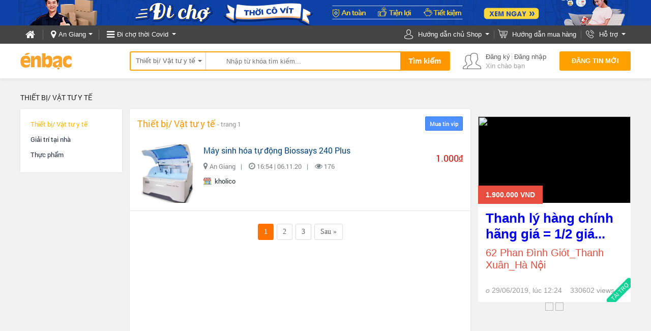

--- FILE ---
content_type: text/html; charset=UTF-8
request_url: https://enbac.com/?ver=1768802291
body_size: 43172
content:
<!DOCTYPE html PUBLIC "-//W3C//DTD XHTML 1.0 Transitional//EN"
		"http://www.w3.org/TR/xhtml1/DTD/xhtml1-transitional.dtd">
<html xmlns="http://www.w3.org/1999/xhtml">
<head>
		<meta http-equiv="Content-Type" content="text/html; charset=UTF-8"/>
	<title>Enbac.com – Mua sắm Online miễn phí Toàn quốc.</title>
	<link rel="canonical" href="https://enbac.com/"/>
    	<meta http-equiv="EXPIRES" content="0"/>
	<meta name="RESOURCE-TYPE" content="DOCUMENT"/>
	<meta name="DISTRIBUTION" content="GLOBAL"/>
	<meta name="AUTHOR" content="Zamba E-commerce Group"/>
	<meta name="KEYWORDS" content="Thời trang nam, thời trang nữ, mua bán, thời trang, điện thoại, máy tính, kỹ thuật số, ô tô, xe"/>
	<meta name="news_keywords" content="Thời trang nam, thời trang nữ, mua bán, thời trang, điện thoại, máy tính, kỹ thuật số, ô tô, xe"/>
	<meta name="DESCRIPTION" content="Chuyên trang mua bán tổng hợp hàng trăm nghìn sản phẩm thời trang, điện tử, ô tô, nội thất Toàn quốc. Sàn giao dịch TMĐT chính thức của Vccorp."/>
				<meta property="og:description" content="Chuyên trang mua bán tổng hợp hàng trăm nghìn sản phẩm thời trang, điện tử, ô tô, nội thất Toàn quốc. Sàn giao dịch TMĐT chính thức của Vccorp."/>
	<meta property="og:title" content="Enbac.com – Mua sắm Online miễn phí Toàn quốc."/>
	<meta property="og:url" content="https://enbac.com:443/?ver=1768802291"/>
		<meta name="COPYRIGHT" content="Copyright (c) by EnBac"/>
					<meta name="ROBOTS" content="INDEX, FOLLOW"/>
				<meta name="Googlebot" content="index,follow,archive"/>

				<meta name="RATING" content="GENERAL"/>
	<meta name="abstract" content="Website thương mại điện tử mua bán số 1 Việt Nam"/>
	<meta name="GENERATOR" content="EnBac"/>
	<meta name="verify-v1" content="9WyoZTshlDcZaTqSfsUWbSPSc6H7PQE8VcIsP5eRai8="/>
	<meta name="msvalidate.01" content="4235870F988947E5BF20BE770B8300A7"/>
	<META name="y_key" content="19ede6f03bfbd965"/>
	<base href="https://enbac.com/"/>
			<link rel="shortcut icon" href="https://static10.enbaccdn.com/favicon.ico?v=3.1"/>
		<link rel="image_src" href="http://enbaccdn.com/up_new/2014/02/28/avatar/488222/20140228174636_480164_10151297776221850_166848114_n.png" /><meta property="og:image" content="http://enbaccdn.com/up_new/2014/02/28/avatar/488222/20140228174636_480164_10151297776221850_166848114_n.png"/>	<link rel="stylesheet" href="https://enbac.com/_css/style_new/font-family.css?ver=1768802291" type="text/css"/>
<link rel="stylesheet" href="https://enbac.com/_css/style_new/content.min.css?ver=1768802291" type="text/css"/>
<link rel="stylesheet" href="https://enbac.com/_css/style_new/header_footer.min.css?ver=1768802291" type="text/css"/>
<link rel="stylesheet" href="https://enbac.com/_css/style_new/itemfocus.min.css?ver=1768802291" type="text/css"/>
<link rel="stylesheet" href="https://enbac.com/_css/style_new/itemvisited.min.css?ver=1768802291" type="text/css"/>
		<script type="text/javascript">
		var GLOBAL       = {};
		var query_string = "?ver%3D1768802291", EB_ZONE = "";
		BASE_URL = "https://enbac.com/", ADV_DOMAIN = "//media1.admicro.vn", TINYMCE = "tinymce349", WEB_DIR = "/", WEB_DIR_HTTPS = "https://enbac.com/", STATIC_URL = "https://static10.enbaccdn.com/", CITY_ID = "0", DEBUG = "0";
		CPC_URL = "/cpc_ad.html", EB_ADS_OFF = "0", EB_VERSION = "1768802291", MB_JS = "", FLAG_CHAT = "1",HOTLINE_MOBILEPHONE = "0936 194 226";
		var _ADM_Channel           = "%2Ftrang-chu%2F";
		_ADM_Channel               = decodeURIComponent(_ADM_Channel);
		var _ADM_NEED_CHECK_BALLON = "0";
		var _ADM_BOX_HIDE          = {};
		var _AMD_LIST_BALLON       = {"MA":[],"MC":["b1","b2","b3","b4","b5","b6","b7","b8"],"MB":["b1","b2","b3","b4","b5","b6","b7"]};
		var IS_ROOT = 0, AVATAR_DEFAULT = "https://static10.enbaccdn.com/style/avatar/default.gif", IS_ADMIN = 0, IS_MOD=0, IS_LOW_MOD=0, IS_LOGIN = 0, IS_PROVIDER = 0 , EB_USER_NAME = "", IS_BLOCK=0, OPENID_ON=1, EB_GOLD =0, EB_CARD_RATE = 0.87, SMS_RATE = 7000, CUR_AREA = 0, DATE_ITEM_SALE = {"1":"15 ng\u00e0y","2":"30 ng\u00e0y","3":"45 ng\u00e0y","4":"60 ng\u00e0y"}, TOKEN = "afc4c76497695bf4e68fc00e073fb55a", CUR_CATEGORY="0";		var USE_VIET_ID        = 1;
		var URL_LOGIN_VIET_ID  = "/includes/VietID/index.php?act=login";
		var URL_LOGOUT_VIET_ID = "/includes/VietID/index.php?act=logout";
		var CURRENT_DOMAIN     = "enbac.com/?ver=1768802291";
		var is_premium = 0;
		var APP = {
			ASYNC_JS_ARR       : [],
			loadAsyncJavascript: function () {
				var pgBeginJS = APP.ASYNC_JS_ARR['pageBegin'] == undefined ? [] : APP.ASYNC_JS_ARR['pageBegin'];
				var modulesJS = APP.ASYNC_JS_ARR['modules'] == undefined ? [] : APP.ASYNC_JS_ARR['modules'];
				var pgEndJS   = APP.ASYNC_JS_ARR['pageEnd'] == undefined ? [] : APP.ASYNC_JS_ARR['pageEnd'];
				if (pgBeginJS.length > 0) {
				}
				if (modulesJS.length > 0) {
				}
				if (pgEndJS.length > 0) {
					APP.loadScript(pgEndJS);
				}
			},
			loadScript      : function (scripts, complete) {
				var loadScript = function (src, callback) {
					var s, r, n;
					r      = false;
					s      = document.createElement('script');
					s.type = 'text/javascript';
					if (src.content != undefined) {
						console.log(src);
						s.innerHTML = src.content;
						r = true;
						n = scripts.shift();
						if (n) {
							loadScript(n);
						} else {
							return true;
						}
					}else if (src.file != undefined) {
						s.src = src.file;
						s.onload = s.onreadystatechange = function () {
							if (!r && (!this.readyState || this.readyState == 'complete')) {
								r = true;
								console.log('LOADED:');
								console.log(src);
								n = scripts.shift();
								if (n) {
									loadScript(n);
								} else {
									return true;
								}
							}
						};
					}
					document.head.appendChild(s);
				};
				loadScript(scripts.shift(), function () {
					console.log('loaded');
				});
			},
		};
	</script>
	<script type="text/javascript" src="https://enbac.com/_js/plugins/jquery/jquery.1.10.2.min.js?ver=1768802291"></script>
<script type="text/javascript" src="https://enbac.com/_js/plugins/jquery/jquery-migrate-1.2.1.min.js?ver=1768802291"></script>
<script type="text/javascript">var jQuery1102=jQuery.noConflict(true);</script><script type="text/javascript" src="https://enbac.com/_js/plugins/jquery/jquery.js?ver=1768802291"></script>
<script type="text/javascript" src="https://enbac.com/_js/plugins/jquery/jquery.blockUI.js?ver=1768802291"></script>
<script type="text/javascript" src="https://enbac.com/_js/libs/ebCity.js?ver=1768802291"></script>
<script type="text/javascript" src="https://enbac.com/_js/libs/form.js?ver=1768802291"></script>
<script type="text/javascript" src="https://enbac.com/_js/libs/eLibs.min.js?ver=1768802291"></script>
<script type="text/javascript" src="https://enbac.com/_js/eItem.js?ver=1768802291"></script>
<script type="text/javascript" src="https://enbac.com/_js/load.header.js?ver=1768802291"></script>
<script type="text/javascript" src="https://enbac.com/_js/plugins/jquery/jquery.cookie.js?ver=1768802291"></script>
	<script type="text/javascript">
		// Load admicro JS
				var admicroAD  = admicroAD || {};
		admicroAD.unit = admicroAD.unit || [];
		(function () {
			var a   = document.createElement("script");
			a.async = !0;
			a.type  = "text/javascript";
			a.src   = ("https:" == document.location.protocol ? "https:" : "http:") + "//media1.admicro.vn/core/admcore.js";
//			var b   = document.getElementsByTagName("script")[0];
//			b.parentNode.insertBefore(a, b)
		})();
				(function () {
			var _fbq = window._fbq || (window._fbq = []);
			if (!_fbq.loaded) {
				var fbds   = document.createElement('script');
				fbds.async = true;
				fbds.src   = 'https://connect.facebook.net/en_US/fbds.js';
				var s      = document.getElementsByTagName('script')[0];
				s.parentNode.insertBefore(fbds, s);
				_fbq.loaded = true;
			}
			_fbq.push(['addPixelId', '646509018767481']);
		})();
		window._fbq = window._fbq || [];
		window._fbq.push(['track', 'PixelInitialized', {}]);
			</script>
	<noscript><img height="1" width="1" alt="" style="display:none"
	               src="https://www.facebook.com/tr?id=646509018767481&amp;ev=NoScript"/></noscript>
	<!-- Google Tag Manager -->
	<noscript>
		<iframe src="//www.googletagmanager.com/ns.html?id=GTM-K86GGJ"
		        height="0" width="0" style="display:none;visibility:hidden"></iframe>
	</noscript>
	        <script>(function (w, d, s, l, i) {
				w[l] = w[l] || [];
				w[l].push({
					'gtm.start': new Date().getTime(), event: 'gtm.js'
				});
				var f                          = d.getElementsByTagName(s)[0],
				    j = d.createElement(s), dl = l != 'dataLayer' ? '&l=' + l : '';
				j.async                        = true;
				j.src                          =
					'//www.googletagmanager.com/gtm.js?id=' + i + dl;
				f.parentNode.insertBefore(j, f);
			})(window, document, 'script', 'dataLayer', 'GTM-K86GGJ');</script>
		<!-- End Google Tag Manager -->
		<script type="text/javascript" src="https://enbac.com/_js/headerEB.js?ver=1768802291"></script>
<script type="text/javascript" src="https://enbac.com/_js/itemfocusEB.js?ver=1768802291"></script>
<script type="text/javascript" src="https://enbac.com/_js/plugins/jquery/jquery.form.js?ver=1768802291"></script>
<script type="text/javascript" src="https://enbac.com/_js/plugins/jcarousel/jquery.jcarousel.min.new.js?ver=1768802291"></script>
<script type="text/javascript" src="https://enbac.com/_js/ItemVisitedEB.js?ver=1768802291"></script>
	<script src="https://cdnjs.cloudflare.com/ajax/libs/jquery/3.3.1/jquery.min.js" type="text/javascript"></script><script type="text/javascript"> var $ = jQuery.noConflict(true);</script><script language="javascript">var __rd_name="enb"</script><script language="javascript" src="?ver=1768802291"></script>				<!-- Begin comScore Tag -->
			<script>
				var _comscore = _comscore || [];
				_comscore.push({c1: "2", c2: "17793284"});
				(function () {
					var s   = document.createElement("script"), el = document.getElementsByTagName("script")[0];
					s.async = true;
					s.src   = (document.location.protocol == "https:" ? "https://sb" : "http://b") + ".scorecardresearch.com/beacon.js";
					el.parentNode.insertBefore(s, el);
				})();
			</script>
			<noscript>
				<img src="http://b.scorecardresearch.com/p?c1=2&c2=17793284&cv=2.0&cj=1"/>
			</noscript>
			<!-- End comScore Tag -->
						<script type="text/javascript">
				var _gaq = _gaq || [];
				_gaq.push(['_setAccount', 'UA-16561602-2']);
				_gaq.push(['_trackPageview']);

				_gaq.push(['_setAccount', 'UA-58055865-4']);
				_gaq.push(['_trackPageview']);

								(function () {
					var ga   = document.createElement('script');
					ga.type  = 'text/javascript';
					ga.async = true;
					ga.src   = ('https:' == document.location.protocol ? 'https://ssl' : 'http://www') + '.google-analytics.com/ga.js';
					var s    = document.getElementsByTagName('script')[0];
					s.parentNode.insertBefore(ga, s);
				})();
			</script>
		</head>
<body
	 >
<div id="EB-Wrapper" class="pp_"     align="center">
	<div id='loading-layer' style=" display:none">
		<div id='loading-layer-text'>
							<img src="https://static10.enbaccdn.com/style/images/ajax-loader.gif" style="vertical-align:middle;"
				     width="16"
				     height="16" hspace="5" class="displayIn"/>
						Đang tải dữ liệu ...
		</div>
	</div><!--//header//-->

<script type='text/javascript'> var hrefUrl='',cur_href = '';choiceCityPopup();</script><script type="text/javascript">
    
        if (window.addEventListener) {
        window.addEventListener ("message", receive, false);
        }
        else {
        if (window.attachEvent) {
        window.attachEvent("onmessage",receive, false);
        }
        }

        function receive(event){
        //        console.log(event);
        if (event.origin !== "https://oauth.vietid.net")
        return;
        var data = event.data;
        if(typeof(window[data.func]) == "function"){
        window[data.func].call(null);
        }
        }
    
    var VIETID_PIN = '';
    var LOGVID = '';
    var REDVID = '';
    var LOGOAUTH = '';
    
        if(LOGVID != ''){
        ebLogin.ShowVietIDLoginForm();
        }else if(REDVID != ''){
        ebLogin.ShowVietIDRegForm();
        }else if(LOGOAUTH != ''){
        ebLogin.show2FactorsAuth();
        }else if(VIETID_PIN != ''){
        ebLogin.ShowVietIDLoginFormCallback(VIETID_PIN);
        }
    
</script>
<header >
    <a href="https://enbac.com/di-cho-thoi-covid.html" class="goto_pet" title="Tưng bừng khuyến mại cùng galasale"></a>
    <section class="bar_top">
        <div class="center">
            <div class="coll fl">
                <div class="fl go_home">
                    <a href="https://enbac.com/" title="Trang chủ Én Bạc">
                        <i class="fa fa-home" aria-hidden="true"></i>
                    </a>
                </div>
                <div class="fl line_v"></div>
                <div class="current_city fl" id="CurrentCity">
                    <span>
                        <i class="fa fa-map-marker" aria-hidden="true"></i>
                        <label>
                                                            Toàn Quốc
                                                    </label>
                    </span>
                    <div class="list_province  show_hover" id="all_city_list">
                    </div>
                </div>
                <div class="fl line_v"></div>
                <div class="menu_global dis_none" id="menu_global_header">
                    <span>
                        <i class="fa fa-bars" aria-hidden="true"></i>
                        <label>
                                                            Danh mục
                                                    </label>
                    </span>
                    <div class="menu_zh" id="menu_zh">
                        <b></b>
                        <ul>
                                                                                                <li class="zone38">
                                        <span class="a_zone zid_38"> Đi chợ thời Covid <i class="fa fa-angle-right fr" aria-hidden="true"></i></span>
                                                                                    <div class="menu_zh1">
                                                <ul>
                                                                                                                                                                    <li >
                                                            <a                                                                href="//enbac.com/Toan-Quoc/c1728/Thiet-bi-Vat-tu-y-te"
                                                               title="Thiết bị/ Vật tư y tế">
                                                                <span  >Thiết bị/ Vật tư y tế</span>
                                                                                                                                    <label></label>
                                                                                                                            </a>
                                                        </li>
                                                                                                                                                                                                                                                                                    <li >
                                                            <a                                                                href="//enbac.com/Toan-Quoc/c1729/Giai-tri-tai-nha"
                                                               title="Giải trí tại nhà">
                                                                <span  >Giải trí tại nhà</span>
                                                                                                                                    <label></label>
                                                                                                                            </a>
                                                        </li>
                                                                                                                                                                                                                                                                                    <li >
                                                            <a                                                                href="//enbac.com/Toan-Quoc/c204/Thuc-pham"
                                                               title="Thực phẩm">
                                                                <span  >Thực phẩm</span>
                                                                                                                                    <label></label>
                                                                                                                            </a>
                                                        </li>
                                                                                                                                                                                                                    </ul>
                                            </div>
                                                                            </li>
                                                                                                                                <li class="zone12">
                                        <span class="a_zone zid_12">Thời trang, Phụ kiện<i class="fa fa-angle-right fr" aria-hidden="true"></i></span>
                                                                                    <div class="menu_zh1">
                                                <ul>
                                                                                                                                                                    <li >
                                                            <a                                                                href="//enbac.com/Toan-Quoc/c30/Thoi-trang-Nu"
                                                               title="Thời trang Nữ">
                                                                <span  >Thời trang Nữ</span>
                                                                                                                                    <label></label>
                                                                                                                            </a>
                                                        </li>
                                                                                                                                                                                                                                                                                    <li >
                                                            <a                                                                href="//enbac.com/Toan-Quoc/c51/Giay-dep-nu"
                                                               title="Giày dép nữ">
                                                                <span  >Giày dép nữ</span>
                                                                                                                                    <label></label>
                                                                                                                            </a>
                                                        </li>
                                                                                                                                                                                                                                                                                    <li class="li_3"
                                                            >
                                                            <a                                                                href="//enbac.com/Toan-Quoc/c42/Phu-kien-My-pham-nu"
                                                               title="Phụ kiện, Mỹ phẩm nữ">
                                                                <span  >Phụ kiện, Mỹ phẩm nữ</span>
                                                                                                                                    <label></label>
                                                                                                                            </a>
                                                        </li>
                                                                                                                                                                                                                                                                                    <li >
                                                            <a                                                                href="//enbac.com/Toan-Quoc/c1/Thoi-trang-Nam"
                                                               title="Thời trang Nam">
                                                                <span  >Thời trang Nam</span>
                                                                                                                                    <label></label>
                                                                                                                            </a>
                                                        </li>
                                                                                                                                                                                                                                                                                    <li >
                                                            <a                                                                href="//enbac.com/Toan-Quoc/c304/Giay-nam"
                                                               title="Giày nam">
                                                                <span  >Giày nam</span>
                                                                                                                                    <label></label>
                                                                                                                            </a>
                                                        </li>
                                                                                                                                                                                                                                                                                    <li class="li_3"
                                                            >
                                                            <a                                                                href="//enbac.com/Toan-Quoc/c8/Phu-kien-nam"
                                                               title="Phụ kiện nam">
                                                                <span  >Phụ kiện nam</span>
                                                                                                                                    <label></label>
                                                                                                                            </a>
                                                        </li>
                                                                                                                                                                                                                                                                                    <li >
                                                            <a                                                                href="//enbac.com/Toan-Quoc/c104/Hang-hieu"
                                                               title="Hàng hiệu">
                                                                <span  >Hàng hiệu</span>
                                                                                                                                    <label></label>
                                                                                                                            </a>
                                                        </li>
                                                                                                                                                                                                                                                                                    <li >
                                                            <a                                                                href="//enbac.com/Toan-Quoc/c514/Dich-vu-thoi-trang"
                                                               title="Dịch vụ thời trang">
                                                                <span  >Dịch vụ thời trang</span>
                                                                                                                                    <label></label>
                                                                                                                            </a>
                                                        </li>
                                                                                                                                                                                                                                                                                    <li >
                                                            <a                                                                href="//enbac.com/Toan-Quoc/c625/Cham-soc-sac-dep"
                                                               title="Chăm sóc sắc đẹp">
                                                                <span  >Chăm sóc sắc đẹp</span>
                                                                                                                                    <label></label>
                                                                                                                            </a>
                                                        </li>
                                                                                                                                                                                                                    </ul>
                                            </div>
                                                                            </li>
                                                                                                                                                                                            <li class="zone5">
                                        <span class="a_zone zid_5">Ô tô, Xe máy<i class="fa fa-angle-right fr" aria-hidden="true"></i></span>
                                                                                                                                <div class="menu_zh1">
                                                <div class="s_zone s_zone_5">
                                                    <div class="s_zone_name"><i></i>Ô tô, xe máy</div>
                                                    <div class="col_l fl">
                                                        <div class="s_cate_group">
                                                            <b><a href="http://oto.enbac.com/Toan-Quoc/c331/Xe-hoi">Ô tô</a></b>
                                                            <ul>
                                                                <li>
                                                                    <a href="http://oto.enbac.com/Toan-Quoc/c331/Xe-hoi">Xe hơi</a>
                                                                </li>
                                                                <li class="line"></li>
                                                                <li>
                                                                    <a href="http://oto.enbac.com/Toan-Quoc/c582/Xe-ban-tai">Xe bán tải</a>
                                                                </li>
                                                                <li>
                                                                    <a href="http://oto.enbac.com/Toan-Quoc/c234/Xe-khach-chuyen-dung">Xe khách</a>
                                                                </li>
                                                                <li>
                                                                    <a href="http://oto.enbac.com/Toan-Quoc/c332/Xe-tai-dau-keo">Xe tải, đầu kéo</a>
                                                                </li>
                                                                <li class="line"></li>
                                                                <li>
                                                                    <a href="http://oto.enbac.com/Toan-Quoc/c553/Dich-vu-o-to-xe-may-Cho-thue-xe">Cho thuê xe</a>
                                                                </li>
                                                                <li>
                                                                    <a href="http://oto.enbac.com/Toan-Quoc/c337/Phu-tung-Phu-kien-O-to-m463">Phụ tùng/Đồ chơi</a>
                                                                </li>
                                                                <li>
                                                                    <a href="http://oto.enbac.com/Toan-Quoc/c335/Dich-vu-o-to-xe-may">Dịch vụ sửa chữa</a>
                                                                </li>
                                                                <li class="line"></li>
                                                                <li>
                                                                    <a href="http://oto.enbac.com/showroom.html">Salon Ô tô</a>
                                                                </li>
                                                            </ul>
                                                        </div>
                                                    </div>
                                                    <div class="col_r fr">
                                                        <div class="s_cate_group">
                                                            <b><a href="/c291/Xe-may-va-phu-kien">Xe đạp, xe máy</a></b>
                                                            <ul>
                                                                <li>
                                                                    <a href="/c1152/Xe-may-va-phu-kien-Honda-xe-ga">Honda xe ga</a>
                                                                </li>
                                                                <li>
                                                                    <a href="/c1151/Xe-may-va-phu-kien-Honda-xe-so">Honda xe số</a>
                                                                </li>
                                                                <li>
                                                                    <a href="/c1149/Xe-may-va-phu-kien-Suzuki">Suzuki</a>
                                                                </li>
                                                                <li>
                                                                    <a href="/c1147/Xe-may-va-phu-kien-Yamaha">Yamaha</a>
                                                                </li>
                                                                <li>
                                                                    <a href="/c1146/Xe-may-va-phu-kien-SYM">SYM</a>
                                                                </li>
                                                                <li>
                                                                    <a href="/c1148/Xe-may-va-phu-kien-Piaggio">Piaggio</a>
                                                                </li>
                                                                <li class="line"></li>
                                                                <li>
                                                                    <a href="/c1145/Xe-dap-Xe-dap-dien">Xe đạp điện</a>
                                                                </li>
                                                                <li>
                                                                    <a href="/c1144/Xe-dap-Xe-dap-the-thao">Xe thể thao</a>
                                                                </li>
                                                                <li class="line"></li>
                                                                <li>
                                                                    <a href="/c1153/Xe-may-va-phu-kien-Phu-tung-Phu-kien">Phụ tùng, phụ kiện</a>
                                                                </li>
                                                            </ul>
                                                        </div>
                                                    </div>
                                                    <div class="cl"></div>
                                                </div>
                                            </div>
                                                                            </li>
                                                                                                                                <li class="zone1">
                                        <span class="a_zone zid_1">Nội, Ngoại thất<i class="fa fa-angle-right fr" aria-hidden="true"></i></span>
                                                                                    <div class="menu_zh1">
                                                <ul>
                                                                                                                                                                    <li >
                                                            <a                                                                href="//enbac.com/Toan-Quoc/i451/Noi-that"
                                                               title="Nội thất">
                                                                <span  >Nội thất</span>
                                                                                                                                    <label>Giường, Tủ, Bàn ghế gia đình</label>
                                                                                                                            </a>
                                                        </li>
                                                                                                                                                                                                                                                                                    <li >
                                                            <a                                                                href="//enbac.com/Toan-Quoc/i1130/Den-Vat-dung-trang-tri"
                                                               title="Đèn, Vật dụng, trang trí">
                                                                <span  >Đèn, Vật dụng, trang trí</span>
                                                                                                                                    <label>Các vật dụng, Trang trí, Đồ tiện ích</label>
                                                                                                                            </a>
                                                        </li>
                                                                                                                                                                                                                                                                                    <li class="li_3s">
                                                            <a                                                                href="//enbac.com/Toan-Quoc/i100/Phong-tam-va-Ve-sinh"
                                                               title="Phòng tắm và Vệ sinh">
                                                                <span  >Phòng tắm và Vệ sinh</span>
                                                                                                                                    <label>Thiết bị vệ sinh, Bồn tắm</label>
                                                                                                                            </a>
                                                        </li>
                                                                                                                                                                                                                                                                                    <li >
                                                            <a                                                                href="//enbac.com/Toan-Quoc/i1090/Ngoai-that"
                                                               title="Ngoại thất ">
                                                                <span  >Ngoại thất </span>
                                                                                                                                    <label>Bàn/ Ghế, Tiểu cảnh sân vườn</label>
                                                                                                                            </a>
                                                        </li>
                                                                                                                                                                                                                                                                                    <li class="li_3s">
                                                            <a                                                                href="//enbac.com/Toan-Quoc/i447/Phu-kien-xay-dung"
                                                               title="Phụ kiện xây dựng ">
                                                                <span  >Phụ kiện xây dựng </span>
                                                                                                                                    <label>Cửa, Sàn, Khóa, Thiết bị điện</label>
                                                                                                                            </a>
                                                        </li>
                                                                                                                                                                                                                    </ul>
                                            </div>
                                                                            </li>
                                                                                                                                <li class="zone35">
                                        <span class="a_zone zid_35">Thú cưng, Cây cảnh<i class="fa fa-angle-right fr" aria-hidden="true"></i></span>
                                                                                                                                <div class="menu_zh1">
                                                <div class="s_zone s_zone_5 s_zone_35">
                                                                                                        <div class="col_l fl">
                                                        <div class="s_cate_group">
                                                            <b><a href="https://enbac.com/Toan-Quoc/z35/Thu-cung-Cay-canh">Thú cưng</a></b>
                                                            <ul>
                                                                <li>
                                                                    <a href="https://enbac.com/Toan-Quoc/i793/Thu-nuoi-Cay-canh-Thu-nuoi">Thú cưng</a>
                                                                </li>
                                                                <li>
                                                                    <a href="https://enbac.com/Toan-Quoc/i653/Thu-nuoi-Cay-canh-Vat-dung-Phu-kien">Quần áo, Phụ kiện</a>
                                                                </li>
                                                                <li>
                                                                    <a href="https://enbac.com/Toan-Quoc/i1674/Dung-cu-lam-dep">Dụng cụ làm đẹp</a>
                                                                </li>
                                                                <li class="line"></li>
                                                                <li>
                                                                    <a href="https://enbac.com/Toan-Quoc/i813/Vat-dung-Phu-kien-Do-cho-meo">Thức ăn</a>
                                                                </li>
                                                                <li>
                                                                    <a href="https://enbac.com/Toan-Quoc/i815/Vat-dung-Phu-kien-Khac">Vật dụng ăn uống</a>
                                                                </li>
                                                                <li class="line"></li>
                                                                <li>
                                                                    <a href="https://enbac.com/Toan-Quoc/i1672/Do-choi">Đồ chơi</a>
                                                                </li>
                                                                <li>
                                                                    <a href="https://enbac.com/Toan-Quoc/i1673/Do-tam-Ve-sinh">Đồ tắm, vệ sinh</a>
                                                                </li>
                                                                <li>
                                                                    <a href="https://enbac.com/Toan-Quoc/i1677/Vong-co-Day-xich">Vòng cổ, Dây xích</a>
                                                                </li>
                                                                <li>
                                                                    <a href="https://enbac.com/Toan-Quoc/i812/Vat-dung-Phu-kien-Do-cho-cun">Chuồng, Lồng, Nhà, Nệm</a>
                                                                </li>
                                                                <li class="line"></li>
                                                                <li>
                                                                    <a href="https://enbac.com/Toan-Quoc/i1714/Thuoc-Vitamin">Thuốc, Vitamin</a>
                                                                </li>
                                                                <li>
                                                                    <a href="https://enbac.com/Toan-Quoc/i654/Thu-nuoi-Cay-canh-Cham-soc-Chua-benh">Chăm sóc, Chữa bệnh</a>
                                                                </li>
                                                            </ul>
                                                        </div>
                                                    </div>
                                                    <div class="col_r fr">
                                                        <div class="s_cate_group">
                                                            <b><a href="https://enbac.com/Toan-Quoc/z35/Thu-cung-Cay-canh">Cây cảnh</a></b>
                                                            <ul>
                                                                <li>
                                                                    <a href="https://enbac.com/Toan-Quoc/i652/Thu-nuoi-Cay-canh-Cay-canh">Cây cảnh</a>
                                                                </li>
                                                                <li>
                                                                    <a href="https://enbac.com/Toan-Quoc/i807/Thu-nuoi-Cay-canh-Hoa-canh">Hoa cảnh</a>
                                                                </li>
                                                                <li>
                                                                    <a href="https://enbac.com/Toan-Quoc/i801/Thu-nuoi-Cay-canh-Tieu-canh">Tiểu cảnh</a>
                                                                </li>
                                                                <li class="line"></li>
                                                                <li>
                                                                    <a href="https://enbac.com/Toan-Quoc/i1678/Cay-Hat-giong">Cây & Hạt giống</a>
                                                                </li>
                                                                <li>
                                                                    <a href="https://enbac.com/Toan-Quoc/i814/Vat-dung-Phu-kien-Don-Chau-canh">Đôn/ Chậu cảnh</a>
                                                                </li>
                                                                <li>
                                                                    <a href="https://enbac.com/Toan-Quoc/i1680/Dat-trong-Phan-bon">Đất trồng, Phân bón</a>
                                                                </li>
                                                                <li>
                                                                    <a href="https://enbac.com/Toan-Quoc/i1679/Dung-cu-lam-vuon">Dụng cụ làm vườn</a>
                                                                </li>
                                                                <li class="line"></li>
                                                                <li>
                                                                    <a href="https://enbac.com/Toan-Quoc/i1681/Dich-vu-cham-soc-cay">Dịch vụ chăm sóc cây</a>
                                                                </li>
                                                            </ul>
                                                        </div>
                                                    </div>
                                                    <div class="cl"></div>
                                                </div>
                                            </div>
                                                                            </li>
                                                                                                                                <li class="zone26">
                                        <span class="a_zone zid_26">Mẹ & Bé<i class="fa fa-angle-right fr" aria-hidden="true"></i></span>
                                                                                    <div class="menu_zh1">
                                                <ul>
                                                                                                                                                                    <li >
                                                            <a                                                                href="//enbac.com/Toan-Quoc/c1101/Thoi-trang-Phu-kien"
                                                               title="Thời trang, Phụ kiện">
                                                                <span  >Thời trang, Phụ kiện</span>
                                                                                                                                    <label></label>
                                                                                                                            </a>
                                                        </li>
                                                                                                                                                                                                                                                                                    <li >
                                                            <a                                                                href="//enbac.com/Toan-Quoc/c278/Do-choi-cho-be"
                                                               title="Đồ chơi cho bé">
                                                                <span  >Đồ chơi cho bé</span>
                                                                                                                                    <label></label>
                                                                                                                            </a>
                                                        </li>
                                                                                                                                                                                                                                                                                    <li >
                                                            <a                                                                href="//enbac.com/Toan-Quoc/c280/Sua-Bim"
                                                               title="Sữa, Bỉm">
                                                                <span  >Sữa, Bỉm</span>
                                                                                                                                    <label></label>
                                                                                                                            </a>
                                                        </li>
                                                                                                                                                                                                                                                                                    <li >
                                                            <a                                                                href="//enbac.com/Toan-Quoc/c281/Xe-tap-di-Xe-day-Cui"
                                                               title="Xe tập đi, Xe đấy, Cũi">
                                                                <span  >Xe tập đi, Xe đấy, Cũi</span>
                                                                                                                                    <label></label>
                                                                                                                            </a>
                                                        </li>
                                                                                                                                                                                                                                                                                    <li >
                                                            <a                                                                href="//enbac.com/Toan-Quoc/c369/Vit-Thuc-pham-cho-be"
                                                               title="Vit, Thực phẩm cho bé">
                                                                <span  >Vit, Thực phẩm cho bé</span>
                                                                                                                                    <label></label>
                                                                                                                            </a>
                                                        </li>
                                                                                                                                                                                                                                                                                    <li class="li_3"
                                                            >
                                                            <a                                                                href="//enbac.com/Toan-Quoc/c282/Do-dung-khac"
                                                               title="Đồ dùng khác ">
                                                                <span  >Đồ dùng khác </span>
                                                                                                                                    <label></label>
                                                                                                                            </a>
                                                        </li>
                                                                                                                                                                                                                                                                                    <li >
                                                            <a                                                                href="//enbac.com/Toan-Quoc/c287/May-hut-sua"
                                                               title="Máy hút sữa">
                                                                <span  >Máy hút sữa</span>
                                                                                                                                    <label></label>
                                                                                                                            </a>
                                                        </li>
                                                                                                                                                                                                                                                                                    <li >
                                                            <a                                                                href="//enbac.com/Toan-Quoc/c284/Vitamin-Thuoc-Sua-bau"
                                                               title="Vitamin, Thuốc, Sữa bầu">
                                                                <span  >Vitamin, Thuốc, Sữa bầu</span>
                                                                                                                                    <label></label>
                                                                                                                            </a>
                                                        </li>
                                                                                                                                                                                                                                                                                    <li >
                                                            <a                                                                href="//enbac.com/Toan-Quoc/c279/Sach-DVD-VCD"
                                                               title="Sách, DVD/ VCD">
                                                                <span  >Sách, DVD/ VCD</span>
                                                                                                                                    <label></label>
                                                                                                                            </a>
                                                        </li>
                                                                                                                                                                                                                                                                                    <li >
                                                            <a                                                                href="//enbac.com/Toan-Quoc/c1587/Thanh-ly-do"
                                                               title="Thanh lý đồ">
                                                                <span  >Thanh lý đồ</span>
                                                                                                                                    <label></label>
                                                                                                                            </a>
                                                        </li>
                                                                                                                                                                                                                                                                                    <li >
                                                            <a                                                                href="//enbac.com/Toan-Quoc/c308/Do-dung-khac-cho-me"
                                                               title="Đồ dùng khác cho mẹ">
                                                                <span  >Đồ dùng khác cho mẹ</span>
                                                                                                                                    <label></label>
                                                                                                                            </a>
                                                        </li>
                                                                                                                                                                                                                    </ul>
                                            </div>
                                                                            </li>
                                                                                                                                <li class="zone34">
                                        <span class="a_zone zid_34">Gia dụng<i class="fa fa-angle-right fr" aria-hidden="true"></i></span>
                                                                                    <div class="menu_zh1">
                                                <ul>
                                                                                                                                                                    <li >
                                                            <a                                                                href="//enbac.com/Toan-Quoc/May-i816-m1144"
                                                               title="Máy">
                                                                <span  >Máy</span>
                                                                                                                                    <label>Máy xay, máy ép, máy pha cafe...</label>
                                                                                                                            </a>
                                                        </li>
                                                                                                                                                                                                                                                                                    <li >
                                                            <a                                                                href="//enbac.com/Toan-Quoc/Lo-Bep-i1080-m1167"
                                                               title="Lò, Bếp">
                                                                <span  >Lò, Bếp</span>
                                                                                                                                    <label>Các sản phẩm Bếp, Lò</label>
                                                                                                                            </a>
                                                        </li>
                                                                                                                                                                                                                                                                                    <li >
                                                            <a                                                                href="//enbac.com/Toan-Quoc/Noi-Chao-i1078-m1162"
                                                               title="Nồi, Chảo">
                                                                <span  >Nồi, Chảo</span>
                                                                                                                                    <label>Dụng cụ đun nấu nhanh, bền</label>
                                                                                                                            </a>
                                                        </li>
                                                                                                                                                                                                                                                                                    <li >
                                                            <a                                                                href="//enbac.com/Toan-Quoc/Do-tien-ich-i857-m1171"
                                                               title="Đồ tiện ích">
                                                                <span  >Đồ tiện ích</span>
                                                                                                                                    <label>Các sản phẩm gia dụng thông minh</label>
                                                                                                                            </a>
                                                        </li>
                                                                                                                                                                                                                                                                                    <li >
                                                            <a                                                                href="//enbac.com/Toan-Quoc/Am-chen-Bat-Dia-Dao-Thia-i1129-m1180"
                                                               title="Ấm chén, Bát/ Đĩa, Dao, Thìa">
                                                                <span  >Ấm chén, Bát/ Đĩa, Dao, Thìa</span>
                                                                                                                                    <label>Bát/ Đĩa, Ấm chén, Dao thìa, Đũa các loại</label>
                                                                                                                            </a>
                                                        </li>
                                                                                                                                                                                                                                                                                    <li >
                                                            <a                                                                href="//enbac.com/Toan-Quoc/Do-gia-dung-khac-i1079-m1185"
                                                               title="Đồ gia dụng khác">
                                                                <span  >Đồ gia dụng khác</span>
                                                                                                                                    <label>Khăn, Thang, Thảm, Giàn phơi...</label>
                                                                                                                            </a>
                                                        </li>
                                                                                                                                                                                                                    </ul>
                                            </div>
                                                                            </li>
                                                                                                                                <li class="zone25">
                                        <span class="a_zone zid_25">Điện tử, Điện máy<i class="fa fa-angle-right fr" aria-hidden="true"></i></span>
                                                                                    <div class="menu_zh1">
                                                <ul>
                                                                                                                                                                    <li >
                                                            <a style="padding-top:6px;padding-bottom:6px;"                                                               href="//enbac.com/Toan-Quoc/Tivi-Dau-thu-phat-i84-m1401"
                                                               title="Tivi/ Đầu thu, phát">
                                                                <span  >Tivi/ Đầu thu, phát</span>
                                                                                                                                    <label>Tivi, Đầu KTS</label>
                                                                                                                            </a>
                                                        </li>
                                                                                                                                                                                                                                                                                    <li >
                                                            <a style="padding-top:6px;padding-bottom:6px;"                                                               href="//enbac.com/Toan-Quoc/Am-thanh-i1539-m1400"
                                                               title="Âm thanh">
                                                                <span  >Âm thanh</span>
                                                                                                                                    <label>Các thiết bị Dàn, Loa</label>
                                                                                                                            </a>
                                                        </li>
                                                                                                                                                                                                                                                                                    <li >
                                                            <a style="padding-top:6px;padding-bottom:6px;"                                                               href="//enbac.com/Toan-Quoc/Ky-thuat-so-i81-m1442"
                                                               title="Kỹ thuật số">
                                                                <span  >Kỹ thuật số</span>
                                                                                                                                    <label>Sản phẩm, Máy quay KTS</label>
                                                                                                                            </a>
                                                        </li>
                                                                                                                                                                                                                                                                                    <li >
                                                            <a style="padding-top:6px;padding-bottom:6px;"                                                               href="//enbac.com/Toan-Quoc/Dien-lanh-i79-m1410"
                                                               title="Điện lạnh">
                                                                <span  >Điện lạnh</span>
                                                                                                                                    <label></label>
                                                                                                                            </a>
                                                        </li>
                                                                                                                                                                                                                                                                                    <li >
                                                            <a style="padding-top:6px;padding-bottom:6px;"                                                               href="//enbac.com/Toan-Quoc/Dien-may-khac-i82-m1418"
                                                               title="Điện máy khác">
                                                                <span  >Điện máy khác</span>
                                                                                                                                    <label></label>
                                                                                                                            </a>
                                                        </li>
                                                                                                                                                                                                                                                                                    <li >
                                                            <a style="padding-top:6px;padding-bottom:6px;"                                                               href="//enbac.com/Toan-Quoc/Laptop-va-May-VP-i174-m1194"
                                                               title="Laptop và Máy VP">
                                                                <span  >Laptop và Máy VP</span>
                                                                                                                                    <label></label>
                                                                                                                            </a>
                                                        </li>
                                                                                                                                                                                                                                                                                    <li class="li_3"
                                                            >
                                                            <a style="padding-top:6px;padding-bottom:6px;"                                                               href="//enbac.com/Toan-Quoc/Dich-vu-Dien-may-i521-m1212"
                                                               title="Dịch vụ Điện máy">
                                                                <span  >Dịch vụ Điện máy</span>
                                                                                                                                    <label></label>
                                                                                                                            </a>
                                                        </li>
                                                                                                                                                                                                                    </ul>
                                            </div>
                                                                            </li>
                                                                                                                                <li class="zone6">
                                        <span class="a_zone zid_6">Điện thoại, Máy tính bảng<i class="fa fa-angle-right fr" aria-hidden="true"></i></span>
                                                                                                                                <div class="menu_zh1">
                                                <div class="s_zone s_zone_6">
                                                    <div class="s_zone_name">
                                                        <i></i>
                                                        <span>Điện thoại, Máy tính bảng</span>
                                                        <label>Nhiều sản phẩm chính hãng giá rẻ</label>
                                                    </div>
                                                                                                            <div class="col_l fl">
                                                            <div class="s_cate_group">
                                                                <b><a href="//enbac.com/Toan-Quoc/c1561/Dien-thoai-May-tinh-bang">Điện thoại, Máy tính bảng</a></b>
                                                                <ul>
                                                                                                                                                                                                                        <li>
                                                                                <a href="//enbac.com/Toan-Quoc/c1563/Dien-thoai-May-tinh-bang-Iphone">Iphone</a>
                                                                            </li>
                                                                                                                                                                                                                                                                                                <li>
                                                                                <a href="//enbac.com/Toan-Quoc/c1583/Dien-thoai-May-tinh-bang-Ipad-May-tinh-bang">Ipad - Máy tính bảng</a>
                                                                            </li>
                                                                                                                                                                                                                                                                                                <li class="line"></li>
                                                                                                                                                                                                                                                                                                <li>
                                                                                <a href="//enbac.com/Toan-Quoc/c1567/Dien-thoai-May-tinh-bang-Samsung">Samsung</a>
                                                                            </li>
                                                                                                                                                                                                                                                                                                <li>
                                                                                <a href="//enbac.com/Toan-Quoc/c1577/Dien-thoai-May-tinh-bang-Xiaomi">Xiaomi</a>
                                                                            </li>
                                                                                                                                                                                                                                                                                                <li>
                                                                                <a href="//enbac.com/Toan-Quoc/c1573/Dien-thoai-May-tinh-bang-OPPO">OPPO</a>
                                                                            </li>
                                                                                                                                                                                                                                                                                                <li>
                                                                                <a href="//enbac.com/Toan-Quoc/c1575/Dien-thoai-May-tinh-bang-LG">LG</a>
                                                                            </li>
                                                                                                                                                                                                                                                                                                <li class="line"></li>
                                                                                                                                                                                                                                                                                                <li>
                                                                                <a href="//enbac.com/Toan-Quoc/c1571/Dien-thoai-May-tinh-bang-HTC">HTC</a>
                                                                            </li>
                                                                                                                                                                                                                                                                                                <li>
                                                                                <a href="//enbac.com/Toan-Quoc/c1569/Dien-thoai-May-tinh-bang-Mobiistar">Mobiistar</a>
                                                                            </li>
                                                                                                                                                                                                                                                                                                <li>
                                                                                <a href="//enbac.com/Toan-Quoc/c1579/Dien-thoai-May-tinh-bang-Sony-Blackberry">Sony/ Blackberry</a>
                                                                            </li>
                                                                                                                                                                                                                                                                                                <li>
                                                                                <a href="//enbac.com/Toan-Quoc/c1565/Dien-thoai-May-tinh-bang-Nokia">Nokia</a>
                                                                            </li>
                                                                                                                                                                                                            </ul>
                                                            </div>
                                                        </div>
                                                                                                            <div class="col_l fl">
                                                            <div class="s_cate_group">
                                                                <b><a href="//enbac.com/Toan-Quoc/c1187/Linh-Phu-kien-dien-thoai">Linh/Phụ kiện điện thoại</a></b>
                                                                <ul>
                                                                                                                                                                                                                        <li>
                                                                                <a href="//enbac.com/Toan-Quoc/c1189/Linh-Phu-kien-dien-thoai-Op-lung">Ốp lưng</a>
                                                                            </li>
                                                                                                                                                                                                                                                                                                <li>
                                                                                <a href="//enbac.com/Toan-Quoc/c1190/Linh-Phu-kien-dien-thoai-Dan-cuong-luc">Dán cường lực</a>
                                                                            </li>
                                                                                                                                                                                                                                                                                                <li>
                                                                                <a href="//enbac.com/Toan-Quoc/c1188/Linh-Phu-kien-dien-thoai-Sac-day-cap-tai-nghe">Sạc, dây cáp, tai nghe</a>
                                                                            </li>
                                                                                                                                                                                                                                                                                                <li class="line"></li>
                                                                                                                                                                                                                                                                                                <li>
                                                                                <a href="//enbac.com/Toan-Quoc/c1191/Linh-Phu-kien-dien-thoai-Pin-Sac-du-phong">Pin, Sạc dự phòng</a>
                                                                            </li>
                                                                                                                                                                                                                                                                                                <li>
                                                                                <a href="//enbac.com/Toan-Quoc/c1192/Linh-Phu-kien-dien-thoai-The-nho-USB-Flash">Thẻ nhớ - USB Flash</a>
                                                                            </li>
                                                                                                                                                                                                                                                                                                <li>
                                                                                <a href="//enbac.com/Toan-Quoc/c1193/Linh-Phu-kien-dien-thoai-Linh-Phu-kien-khac">Linh/ Phụ kiện khác</a>
                                                                            </li>
                                                                                                                                                                                                            </ul>
                                                            </div>
                                                        </div>
                                                                                                            <div class="col_l fl">
                                                            <div class="s_cate_group">
                                                                <b><a href="//enbac.com/Toan-Quoc/c541/Cho-Sim">Chợ Sim</a></b>
                                                                <ul>
                                                                                                                                                                                                                        <li>
                                                                                <a href="//enbac.com/Toan-Quoc/c542/Cho-Sim-VIP-Tu-Ngu-Luc-quy">VIP, Tứ/Ngũ/Lục quý</a>
                                                                            </li>
                                                                                                                                                                                                                                                                                                <li>
                                                                                <a href="//enbac.com/Toan-Quoc/c545/Cho-Sim-Loc-phat-Than-tai">Lộc phát, Thần tài</a>
                                                                            </li>
                                                                                                                                                                                                                                                                                                <li>
                                                                                <a href="//enbac.com/Toan-Quoc/c544/Cho-Sim-Sim-tam-hoa">Sim tam hoa</a>
                                                                            </li>
                                                                                                                                                                                                                                                                                                <li class="line"></li>
                                                                                                                                                                                                                                                                                                <li>
                                                                                <a href="//enbac.com/Toan-Quoc/c543/Cho-Sim-Sim-nam-sinh">Sim năm sinh</a>
                                                                            </li>
                                                                                                                                                                                                                                                                                                <li>
                                                                                <a href="//enbac.com/Toan-Quoc/c547/Cho-Sim-Sim-cam-ket">Sim cam kết</a>
                                                                            </li>
                                                                                                                                                                                                                                                                                                <li>
                                                                                <a href="//enbac.com/Toan-Quoc/c546/Cho-Sim-Sim-Taxi-Lap-Kep">Sim Taxi, Lặp, Kép</a>
                                                                            </li>
                                                                                                                                                                                                                                                                                                <li class="line"></li>
                                                                                                                                                                                                                                                                                                <li>
                                                                                <a href="//enbac.com/Toan-Quoc/c549/Cho-Sim-Sim-gia-re">Sim giá rẻ</a>
                                                                            </li>
                                                                                                                                                                                                            </ul>
                                                            </div>
                                                        </div>
                                                                                                        <div class="cl"></div>
                                                </div>
                                            </div>
                                                                            </li>
                                                                                                                                <li class="zone30">
                                        <span class="a_zone zid_30">Đi chợ Online<i class="fa fa-angle-right fr" aria-hidden="true"></i></span>
                                                                                    <div class="menu_zh1">
                                                <ul>
                                                                                                                                                                    <li >
                                                            <a                                                                href="//enbac.com/Toan-Quoc/c624/Noel-Cho-Tet"
                                                               title="Noel, Chợ Tết">
                                                                <span  >Noel, Chợ Tết</span>
                                                                                                                                    <label></label>
                                                                                                                            </a>
                                                        </li>
                                                                                                                                                                                                                                                                                    <li >
                                                            <a                                                                href="//enbac.com/Toan-Quoc/c202/Hoa-qua"
                                                               title="Hoa quả">
                                                                <span  >Hoa quả</span>
                                                                                                                                    <label></label>
                                                                                                                            </a>
                                                        </li>
                                                                                                                                                                                                                                                                                    <li >
                                                            <a                                                                href="//enbac.com/Toan-Quoc/c557/Do-uong"
                                                               title="Đồ uống ">
                                                                <span  >Đồ uống </span>
                                                                                                                                    <label></label>
                                                                                                                            </a>
                                                        </li>
                                                                                                                                                                                                                                                                                    <li >
                                                            <a                                                                href="//enbac.com/Toan-Quoc/c198/Do-che-bien-san"
                                                               title="Đồ chế biến sẵn">
                                                                <span  >Đồ chế biến sẵn</span>
                                                                                                                                    <label></label>
                                                                                                                            </a>
                                                        </li>
                                                                                                                                                                                                                                                                                    <li class="li_3"
                                                            >
                                                            <a                                                                href="//enbac.com/Toan-Quoc/c662/Banh-Mut-Keo"
                                                               title="Bánh/ Mứt/ Kẹo">
                                                                <span  >Bánh/ Mứt/ Kẹo</span>
                                                                                                                                    <label></label>
                                                                                                                            </a>
                                                        </li>
                                                                                                                                                                                                                                                                                    <li >
                                                            <a                                                                href="//enbac.com/Toan-Quoc/c203/Gao-Bot-Ngu-coc"
                                                               title="Gạo, Bột, Ngũ cốc">
                                                                <span  >Gạo, Bột, Ngũ cốc</span>
                                                                                                                                    <label></label>
                                                                                                                            </a>
                                                        </li>
                                                                                                                                                                                                                                                                                    <li >
                                                            <a                                                                href="//enbac.com/Toan-Quoc/c478/Thuc-pham-kho"
                                                               title="Thực phẩm khô">
                                                                <span  >Thực phẩm khô</span>
                                                                                                                                    <label></label>
                                                                                                                            </a>
                                                        </li>
                                                                                                                                                                                                                                                                                    <li class="li_3"
                                                            >
                                                            <a                                                                href="//enbac.com/Toan-Quoc/c477/Thuc-pham-tuoi-song"
                                                               title="Thực phẩm tươi sống">
                                                                <span  >Thực phẩm tươi sống</span>
                                                                                                                                    <label></label>
                                                                                                                            </a>
                                                        </li>
                                                                                                                                                                                                                                                                                    <li >
                                                            <a                                                                href="//enbac.com/Toan-Quoc/c667/Dich-vu-Trang-tri"
                                                               title="Dịch vụ - Trang trí ">
                                                                <span  >Dịch vụ - Trang trí </span>
                                                                                                                                    <label></label>
                                                                                                                            </a>
                                                        </li>
                                                                                                                                                                                                                                                                                    <li >
                                                            <a                                                                href="//enbac.com/Toan-Quoc/c204/Thuc-pham"
                                                               title="Thực phẩm">
                                                                <span  >Thực phẩm</span>
                                                                                                                                    <label></label>
                                                                                                                            </a>
                                                        </li>
                                                                                                                                                                                                                    </ul>
                                            </div>
                                                                            </li>
                                                                                                                                <li class="zone7">
                                        <span class="a_zone zid_7">Nhà đất<i class="fa fa-angle-right fr" aria-hidden="true"></i></span>
                                                                                    <div class="menu_zh1">
                                                <ul>
                                                                                                                                                                    <li >
                                                            <a                                                                href="//enbac.com/Toan-Quoc/c103/Mua-ban-nha-dat"
                                                               title="Mua bán nhà đất">
                                                                <span  >Mua bán nhà đất</span>
                                                                                                                                    <label>Nhà ở, Biệt thự, Chung cư</label>
                                                                                                                            </a>
                                                        </li>
                                                                                                                                                                                                                                                                                    <li >
                                                            <a                                                                href="//enbac.com/Toan-Quoc/c571/Cho-thue-nha-o"
                                                               title="Cho thuê nhà ở">
                                                                <span  >Cho thuê nhà ở</span>
                                                                                                                                    <label>Nhà ở, Chung cư giá rẻ</label>
                                                                                                                            </a>
                                                        </li>
                                                                                                                                                                                                                                                                                    <li >
                                                            <a                                                                href="//enbac.com/Toan-Quoc/c579/Cho-thue-van-phong"
                                                               title="Cho thuê văn phòng">
                                                                <span  >Cho thuê văn phòng</span>
                                                                                                                                    <label>Cửa hàng, Văn phòng giá rẻ</label>
                                                                                                                            </a>
                                                        </li>
                                                                                                                                                                                                                    </ul>
                                            </div>
                                                                            </li>
                                                                                                                                <li class="zone3">
                                        <span class="a_zone zid_3">Tổng hợp<i class="fa fa-angle-right fr" aria-hidden="true"></i></span>
                                                                                    <div class="menu_zh1">
                                                <ul>
                                                                                                                                                                    <li >
                                                            <a                                                                href="//enbac.com/Toan-Quoc/c1086/Sach-Van-phong-pham"
                                                               title="Sách, Văn phòng phẩm">
                                                                <span  >Sách, Văn phòng phẩm</span>
                                                                                                                                    <label>Sách, Truyện, Văn phòng phẩm..</label>
                                                                                                                            </a>
                                                        </li>
                                                                                                                                                                                                                                                                                    <li >
                                                            <a                                                                href="//enbac.com/Toan-Quoc/c290/Thanh-ly-Giam-gia"
                                                               title="Thanh lý, Giảm giá">
                                                                <span  >Thanh lý, Giảm giá</span>
                                                                                                                                    <label>Các sản phẩm giảm giá khác</label>
                                                                                                                            </a>
                                                        </li>
                                                                                                                                                                                                                                                                                    <li >
                                                            <a                                                                href="//enbac.com/c954/Du-lich"
                                                               title="Du lịch">
                                                                <span  >Du lịch</span>
                                                                                                                                    <label></label>
                                                                                                                            </a>
                                                        </li>
                                                                                                                                                                                                                                                                                    <li >
                                                            <a                                                                href="//enbac.com/Toan-Quoc/c1005/Am-thuc"
                                                               title="Ẩm thực">
                                                                <span  >Ẩm thực</span>
                                                                                                                                    <label></label>
                                                                                                                            </a>
                                                        </li>
                                                                                                                                                                                                                                                                                    <li >
                                                            <a                                                                href="//enbac.com/Toan-Quoc/c1088/Tong-hop-khac"
                                                               title="Tổng hợp khác">
                                                                <span  >Tổng hợp khác</span>
                                                                                                                                    <label></label>
                                                                                                                            </a>
                                                        </li>
                                                                                                                                                                                                                                                                                    <li >
                                                            <a                                                                href="//enbac.com/Toan-Quoc/c949/Dich-vu-tong-hop"
                                                               title="Dịch vụ tổng hợp">
                                                                <span  >Dịch vụ tổng hợp</span>
                                                                                                                                    <label></label>
                                                                                                                            </a>
                                                        </li>
                                                                                                                                                                                                                    </ul>
                                            </div>
                                                                            </li>
                                                                                                                                                                        </div>
                </div>
            </div>
            <div class="colr fr">
                <div class="support_new nav_support support_3 last-child">
                    <a href="javascript:void(0)">Hỗ trợ</a><b></b>
                    <div class="show_hover">
                        <b><i></i></b>
                        <p><b>Dành cho khách hàng:</b> Để mua sản phẩm bạn vui lòng liên hệ theo số điện thoại trong tin
                            đăng của các shop.</p>
                        <ul>
                            <li><i></i><a href="guide.html?cid=52">Xem hướng dẫn mua hàng từ các shop</a></li>
                        </ul>
                        <p><b>Dành cho chủ shop:</b></p>
                        <ul>
                            <li>
                                <i></i>CSKH: <b>0247.309.5555</b> <span>(Máy lẻ: 456)</span>
                                <a rel="nofollow" class="chat_sky" href="skype:enbac_vc?chat"
                                   title="Hỗ trợ trực tuyến qua Skype!"></a>
                            </li>
                            <li>
                                <i></i>Đăng ký dịch vụ/quảng cáo: <b>0936 194 226</b>
                                <a rel="nofollow" class="chat_sky" href="skype:enbac_vc1?chat"
                                   title="Hỗ trợ trực tuyến qua Skype!"></a>
                            </li>
                            <li><i></i><a href="guide.html?cid=57">Xem hướng dẫn đăng tin</a></li>
                        </ul>
                    </div>
                </div>
                <div class="list_support support_2" title="Hướng dẫn mua hàng">
                    <a href="https://enbac.com/guide.html?cid=52">Hướng dẫn mua hàng</a>
                </div>
                <div class="nav_support list_support support_1" title="Hướng dẫn chủ Shop">
                    <a href="javascript:void(0)">Hướng dẫn chủ Shop</a><b></b>
                    <div class="show_hover">
                        <b><i></i></b>
                        <ul>
                            <li class="nth-child1">
                                <a href="https://enbac.com/guide.html?cid=57"><b></b>Hướng dẫn đăng tin lên Én Bạc<span></span></a>
                            </li>
                            <li class="nth-child2">
                                <a href="https://enbac.com/guide.html?cid=55"><b></b>Đẩy mạnh hiệu quả cho tin
                                    đăng của bạn bằng Các dịch vụ quảng cáo trên EB<span></span></a>
                            </li>
                            <li class="nth-child3">
                                <a href="https://enbac.com/guide.html?aid=110"><b></b>Mua lượt Up để đưa tin đăng
                                    của bạn lên trang 1 hàng ngày<span></span></a>
                            </li>
                            <li class="nth-child3">
                                <a href="https://enbac.com/Ad_content.html"><b></b>Liên hệ quảng cáo<span></span></a>
                            </li>
                        </ul>
                    </div>
                </div>
            </div>
            <div class="cl"></div>
        </div>
    </section>
    <section class="bar_tools">
        <div class="center">
            <div class="logo_eb fl">
                <a title="Enbac, mua ban online, thoi trang, my pham, o to, dien may, nha dat"
                   href="https://enbac.com/"></a>
            </div>
            <div class="search_eb fl">
                <form method="GET" onsubmit="return searchSubmit()" action="/search"
                      name="frmSearch">
                    <div class="search_complete">
                        <div class="select_category" id="select_category">
                            <label>
                                                                    Tất cả
                                                            </label>
                            <b></b>
                            <input name="zone_id" id="search_zone_id" type="hidden"
                                   value="0"/>
                            <input name="cat_id" id="cat_id" type="hidden"
                                   value=""/>
                            <ul class="select_list_cate show_hover">
                                                                                                                                                                                        <li class="first"                                                onclick="HeaderEB.search_view_cat(38,' Đi chợ thời Covid ','',this)">
                                                 Đi chợ thời Covid 
                                            </li>
                                                                                                                                                                                                                                    <li                                                 onclick="HeaderEB.search_view_cat(12,'Thời trang, Phụ kiện','',this)">
                                                Thời trang, Phụ kiện
                                            </li>
                                                                                                                                                                                                                                                                                                                                                                                    <li                                                 onclick="HeaderEB.search_view_cat(5,'Ô tô, Xe máy','',this)">
                                                Ô tô, Xe máy
                                            </li>
                                                                                                                                                                                                                                    <li                                                 onclick="HeaderEB.search_view_cat(1,'Nội, Ngoại thất','',this)">
                                                Nội, Ngoại thất
                                            </li>
                                                                                                                                                                                                                                    <li                                                 onclick="HeaderEB.search_view_cat(35,'Thú cưng, Cây cảnh','',this)">
                                                Thú cưng, Cây cảnh
                                            </li>
                                                                                                                                                                                                                                    <li                                                 onclick="HeaderEB.search_view_cat(26,'Mẹ & Bé','',this)">
                                                Mẹ & Bé
                                            </li>
                                                                                                                                                                                                                                    <li                                                 onclick="HeaderEB.search_view_cat(34,'Gia dụng','',this)">
                                                Gia dụng
                                            </li>
                                                                                                                                                                                                                                    <li                                                 onclick="HeaderEB.search_view_cat(25,'Điện tử, Điện máy','',this)">
                                                Điện tử, Điện máy
                                            </li>
                                                                                                                                                                                                                                    <li                                                 onclick="HeaderEB.search_view_cat(6,'Điện thoại, Máy tính bảng','',this)">
                                                Điện thoại, Máy tính bảng
                                            </li>
                                                                                                                                                                                                                                    <li                                                 onclick="HeaderEB.search_view_cat(30,'Đi chợ Online','',this)">
                                                Đi chợ Online
                                            </li>
                                                                                                                                                                                                                                    <li                                                 onclick="HeaderEB.search_view_cat(7,'Nhà đất','',this)">
                                                Nhà đất
                                            </li>
                                                                                                                                                                                                                                    <li                                                 onclick="HeaderEB.search_view_cat(3,'Tổng hợp','',this)">
                                                Tổng hợp
                                            </li>
                                                                                                                                            <li onclick="HeaderEB.search_view_cat(-1,'Tất cả','',this)" class="last">
                                    Tất cả
                                </li>
                            </ul>
                        </div>
                        <div class="input">
                            <input type="text" placeholder="Nhập từ khóa tìm kiếm..." name="keywords" id="keywords"
                                   value="" autocomplete="off"/>
                        </div>
                        <input type="submit" class="i submit" value="Tìm kiếm"/>
                    </div>
                </form>
            </div>
            <div class="login_eb fl">
                                    <div>
                        <a title="Đăng ký tài khoản"
                                                                    onclick="reg_vietid(this);return false;"
                                                           rel="nofollow">Đăng ký</a>
                        <a title="Đăng nhập"
                           href="https://enbac.com/login.php"
                            rel="nofollow">Đăng nhập</a>
                    </div>
                                <span>Xin chào bạn</span>
            </div>
            <div class="post_eb fr">
                <a href="javascript:void(0);" onclick="return login_div('/post_item.html')" title="Đăng nhập để đăng tin">Đăng tin
                    mới</a>
            </div>
            <div class="cl"></div>
        </div>
    </section>
</header>
<script type="text/javascript">
        eLibs.curUser =[];
    
    jQuery(document).ready(function () {
        if (IS_LOGIN) {
            var user = '';
            jQuery.ajax({
                type: 'POST',
                url: WEB_DIR + 'ajax.php?act=shop&code=getCountOrder',
                data: {user_id: user},
                dataType: 'json',
                success: function (json) {
                    if (json.status && json.cnt > 0) {
                        jQuery('#manage_order').css('display', 'block').html(json.cnt);
                    } else {
                        jQuery('#manage_order').css('display', 'none');
                    }
                }
            });
        }
    });
    
</script>
<div class="box_gotop">
</div>
<!--//center//-->
<div class="center_zone_new">
    
<section class="itemfocus_eb">
	<div class="__as1">
		    <div id="jfjjx2xf"></div>
    <script src="//media1.admicro.vn/cms/arf-jfjjx2xf.min.js"></script>
	</div>
	<article class="odd">
				<div class="center">
			<div class="menu_banner fl">
                				<div class="box_menu">
					<div class="menu_z" id="menu_z">
						<h1 style="background: #f39b60">Mua bán, rao vặt online</h1>
						<ul>
																								<li class="menu_linkbrand_m3 zone38">
<span class="ai_zone zid_38 ">Đi chợ thời Covid <i class="fa fa-angle-right fr" aria-hidden="true"></i>	</span>
										<div class="menu_z1" style="display: none;">
											<ul>
												<li>
													<a href="//enbac.com/di-cho-thoi-covid/thiet-bi-vat-tu-y-te-i1728.html" title="Thiết bị/ Vật tư y tế">
														<span>Thiết bị/ Vật tư y tế</span>
														<label></label>
													</a>
												</li>
												<li>
													<a href="//enbac.com/di-cho-thoi-covid/giai-tri-tai-nha-i1729.html" title="Giải trí tại nhà">
														<span>Giải trí tại nhà</span>
														<label></label>
													</a>
												</li>
												<li>
													<a href="//enbac.com/di-cho-thoi-covid/thuc-pham-i204.html" title="Thực phẩm">
														<span>Thực phẩm</span>
														<label></label>
													</a>
												</li>
											</ul>
										</div>
									</li>
																																<li class=" zone12">
											<span class="ai_zone zid_12 fashion">
											Thời trang, Phụ kiện<i class="fa fa-angle-right fr" aria-hidden="true"></i>											</span>
																																<div class="menu_z1">
												<ul>
																																									<li >
															<a 															   href="//enbac.com/Toan-Quoc/c30/Thoi-trang-Nu"
															   title="Thời trang Nữ">
																<span  >Thời trang Nữ</span>
																																	<label></label>
																															</a>
														</li>
																																																																					<li >
															<a 															   href="//enbac.com/Toan-Quoc/c51/Giay-dep-nu"
															   title="Giày dép nữ">
																<span  >Giày dép nữ</span>
																																	<label></label>
																															</a>
														</li>
																																																																					<li class="li_3"
															>
															<a 															   href="//enbac.com/Toan-Quoc/c42/Phu-kien-My-pham-nu"
															   title="Phụ kiện, Mỹ phẩm nữ">
																<span  >Phụ kiện, Mỹ phẩm nữ</span>
																																	<label></label>
																															</a>
														</li>
																																																																					<li >
															<a 															   href="//enbac.com/Toan-Quoc/c1/Thoi-trang-Nam"
															   title="Thời trang Nam">
																<span  >Thời trang Nam</span>
																																	<label></label>
																															</a>
														</li>
																																																																					<li >
															<a 															   href="//enbac.com/Toan-Quoc/c304/Giay-nam"
															   title="Giày nam">
																<span  >Giày nam</span>
																																	<label></label>
																															</a>
														</li>
																																																																					<li class="li_3"
															>
															<a 															   href="//enbac.com/Toan-Quoc/c8/Phu-kien-nam"
															   title="Phụ kiện nam">
																<span  >Phụ kiện nam</span>
																																	<label></label>
																															</a>
														</li>
																																																																					<li >
															<a 															   href="//enbac.com/Toan-Quoc/c104/Hang-hieu"
															   title="Hàng hiệu">
																<span  >Hàng hiệu</span>
																																	<label></label>
																															</a>
														</li>
																																																																					<li >
															<a 															   href="//enbac.com/Toan-Quoc/c514/Dich-vu-thoi-trang"
															   title="Dịch vụ thời trang">
																<span  >Dịch vụ thời trang</span>
																																	<label></label>
																															</a>
														</li>
																																																																					<li >
															<a 															   href="//enbac.com/Toan-Quoc/c625/Cham-soc-sac-dep"
															   title="Chăm sóc sắc đẹp">
																<span  >Chăm sóc sắc đẹp</span>
																																	<label></label>
																															</a>
														</li>
																																																					</ul>
											</div>
																			</li>
																																															<li class=" zone5">
											<span class="ai_zone zid_5 car">
											Ô tô, Xe máy<i class="fa fa-angle-right fr" aria-hidden="true"></i>											</span>
																																<div class="menu_z1">
												<div class="s_zone s_zone_5">
													<div class="s_zone_name"><i></i>Ô tô, xe máy</div>
													<div class="col_l fl">
														<div class="s_cate_group">
															<b><a href="http://oto.enbac.com/Toan-Quoc/c331/Xe-hoi">Ô tô</a></b>
															<ul>
																<li>
																	<a href="http://oto.enbac.com/Toan-Quoc/c331/Xe-hoi">Xe hơi</a>
																</li>
																<li class="line"></li>
																<li>
																	<a href="http://oto.enbac.com/Toan-Quoc/c582/Xe-ban-tai">Xe bán tải</a>
																</li>
																<li>
																	<a href="http://oto.enbac.com/Toan-Quoc/c234/Xe-khach-chuyen-dung">Xe khách</a>
																</li>
																<li>
																	<a href="http://oto.enbac.com/Toan-Quoc/c332/Xe-tai-dau-keo">Xe tải, đầu kéo</a>
																</li>
																<li class="line"></li>
																<li>
																	<a href="http://oto.enbac.com/Toan-Quoc/c553/Dich-vu-o-to-xe-may-Cho-thue-xe">Cho thuê xe</a>
																</li>
																<li>
																	<a href="http://oto.enbac.com/Toan-Quoc/c337/Phu-tung-Phu-kien-O-to-m463">Phụ tùng/Đồ chơi</a>
																</li>
																<li>
																	<a href="http://oto.enbac.com/Toan-Quoc/c335/Dich-vu-o-to-xe-may">Dịch vụ sửa chữa</a>
																</li>
																<li class="line"></li>
																<li>
																	<a href="http://oto.enbac.com/showroom.html">Salon Ô tô</a>
																</li>
															</ul>
														</div>
													</div>
													<div class="col_r fr">
														<div class="s_cate_group">
															<b><a href="/c291/Xe-may-va-phu-kien">Xe đạp, xe máy</a></b>
															<ul>
																<li>
																	<a href="/c1152/Xe-may-va-phu-kien-Honda-xe-ga">Honda xe ga</a>
																</li>
																<li>
																	<a href="/c1151/Xe-may-va-phu-kien-Honda-xe-so">Honda xe số</a>
																</li>
																<li>
																	<a href="/c1149/Xe-may-va-phu-kien-Suzuki">Suzuki</a>
																</li>
																<li>
																	<a href="/c1147/Xe-may-va-phu-kien-Yamaha">Yamaha</a>
																</li>
																<li>
																	<a href="/c1146/Xe-may-va-phu-kien-SYM">SYM</a>
																</li>
																<li>
																	<a href="/c1148/Xe-may-va-phu-kien-Piaggio">Piaggio</a>
																</li>
																<li class="line"></li>
																<li>
																	<a href="/c1145/Xe-dap-Xe-dap-dien">Xe đạp điện</a>
																</li>
																<li>
																	<a href="/c1144/Xe-dap-Xe-dap-the-thao">Xe thể thao</a>
																</li>
																<li class="line"></li>
																<li>
																	<a href="/c1153/Xe-may-va-phu-kien-Phu-tung-Phu-kien">Phụ tùng, phụ kiện</a>
																</li>
															</ul>
														</div>
													</div>
													<div class="cl"></div>
												</div>
											</div>
                                        									</li>
																																<li class=" zone1">
											<span class="ai_zone zid_1 shopping">
											Nội, Ngoại thất<i class="fa fa-angle-right fr" aria-hidden="true"></i>											</span>
																																<div class="menu_z1">
												<ul>
																																									<li >
															<a 															   href="//enbac.com/Toan-Quoc/i451/Noi-that"
															   title="Nội thất">
																<span  >Nội thất</span>
																																	<label>Giường, Tủ, Bàn ghế gia đình</label>
																															</a>
														</li>
																																																																					<li >
															<a 															   href="//enbac.com/Toan-Quoc/i1130/Den-Vat-dung-trang-tri"
															   title="Đèn, Vật dụng, trang trí">
																<span  >Đèn, Vật dụng, trang trí</span>
																																	<label>Các vật dụng, Trang trí, Đồ tiện ích</label>
																															</a>
														</li>
																																																																					<li class="li_3s">
															<a 															   href="//enbac.com/Toan-Quoc/i100/Phong-tam-va-Ve-sinh"
															   title="Phòng tắm và Vệ sinh">
																<span  >Phòng tắm và Vệ sinh</span>
																																	<label>Thiết bị vệ sinh, Bồn tắm</label>
																															</a>
														</li>
																																																																					<li >
															<a 															   href="//enbac.com/Toan-Quoc/i1090/Ngoai-that"
															   title="Ngoại thất ">
																<span  >Ngoại thất </span>
																																	<label>Bàn/ Ghế, Tiểu cảnh sân vườn</label>
																															</a>
														</li>
																																																																					<li class="li_3s">
															<a 															   href="//enbac.com/Toan-Quoc/i447/Phu-kien-xay-dung"
															   title="Phụ kiện xây dựng ">
																<span  >Phụ kiện xây dựng </span>
																																	<label>Cửa, Sàn, Khóa, Thiết bị điện</label>
																															</a>
														</li>
																																																					</ul>
											</div>
																			</li>
																																<li class=" zone35">
											<span class="ai_zone zid_35 ">
											Thú cưng, Cây cảnh<i class="fa fa-angle-right fr" aria-hidden="true"></i>											</span>
																					<div class="menu_z1">
												<div class="s_zone s_zone_5 s_zone_35">
																										<div class="col_l fl">
														<div class="s_cate_group">
															<b><a href="https://enbac.com/Toan-Quoc/z35/Thu-cung-Cay-canh">Thú cưng</a></b>
															<ul>
																<li>
																	<a href="https://enbac.com/Toan-Quoc/i793/Thu-nuoi-Cay-canh-Thu-nuoi">Thú cưng</a>
																</li>
																<li>
																	<a href="https://enbac.com/Toan-Quoc/i653/Thu-nuoi-Cay-canh-Vat-dung-Phu-kien">Quần áo, Phụ kiện</a>
																</li>
																<li>
																	<a href="https://enbac.com/Toan-Quoc/i1674/Dung-cu-lam-dep">Dụng cụ làm đẹp</a>
																</li>
																<li class="line"></li>
																<li>
																	<a href="https://enbac.com/Toan-Quoc/i813/Vat-dung-Phu-kien-Do-cho-meo">Thức ăn</a>
																</li>
																<li>
                                                                    <a href="https://enbac.com/Toan-Quoc/i815/Vat-dung-Phu-kien-Khac">Vật dụng ăn uống</a>
																</li>
																<li class="line"></li>
																<li>
																	<a href="https://enbac.com/Toan-Quoc/i1672/Do-choi">Đồ chơi</a>
																</li>
																<li>
																	<a href="https://enbac.com/Toan-Quoc/i1673/Do-tam-Ve-sinh">Đồ tắm, vệ sinh</a>
																</li>
																<li>
																	<a href="https://enbac.com/Toan-Quoc/i1677/Vong-co-Day-xich">Vòng cổ, Dây xích</a>
																</li>
																<li>
																	<a href="https://enbac.com/Toan-Quoc/i812/Vat-dung-Phu-kien-Do-cho-cun">Chuồng, Lồng, Nhà, Nệm</a>
																</li>
																<li class="line"></li>
                                                                <li>
                                                                    <a href="https://enbac.com/Toan-Quoc/i1714/Thuoc-Vitamin">Thuốc, Vitamin</a>
                                                                </li>
																<li>
																	<a href="https://enbac.com/Toan-Quoc/i654/Thu-nuoi-Cay-canh-Cham-soc-Chua-benh">Chăm sóc, Chữa bệnh</a>
																</li>
															</ul>
														</div>
													</div>
													<div class="col_r fr">
														<div class="s_cate_group">
															<b><a href="https://enbac.com/Toan-Quoc/z35/Thu-cung-Cay-canh">Cây cảnh</a></b>
															<ul>
																<li>
																	<a href="https://enbac.com/Toan-Quoc/i652/Thu-nuoi-Cay-canh-Cay-canh">Cây cảnh</a>
																</li>
																<li>
																	<a href="https://enbac.com/Toan-Quoc/i807/Thu-nuoi-Cay-canh-Hoa-canh">Hoa cảnh</a>
																</li>
																<li>
																	<a href="https://enbac.com/Toan-Quoc/i801/Thu-nuoi-Cay-canh-Tieu-canh">Tiểu cảnh</a>
																</li>
																<li class="line"></li>
																<li>
																	<a href="https://enbac.com/Toan-Quoc/i1678/Cay-Hat-giong">Cây & Hạt giống</a>
																</li>
																<li>
																	<a href="https://enbac.com/Toan-Quoc/i814/Vat-dung-Phu-kien-Don-Chau-canh">Đôn/ Chậu cảnh</a>
																</li>
																<li>
																	<a href="https://enbac.com/Toan-Quoc/i1680/Dat-trong-Phan-bon">Đất trồng, Phân bón</a>
																</li>
																<li>
																	<a href="https://enbac.com/Toan-Quoc/i1679/Dung-cu-lam-vuon">Dụng cụ làm vườn</a>
																</li>
																<li class="line"></li>
																<li>
																	<a href="https://enbac.com/Toan-Quoc/i1681/Dich-vu-cham-soc-cay">Dịch vụ chăm sóc cây</a>
																</li>
															</ul>
														</div>
													</div>
													<div class="cl"></div>
												</div>
											</div>
                                        									</li>
																																<li class=" zone26">
											<span class="ai_zone zid_26 ">
											Mẹ & Bé<i class="fa fa-angle-right fr" aria-hidden="true"></i>											</span>
																																<div class="menu_z1">
												<ul>
																																									<li >
															<a 															   href="//enbac.com/Toan-Quoc/c1101/Thoi-trang-Phu-kien"
															   title="Thời trang, Phụ kiện">
																<span  >Thời trang, Phụ kiện</span>
																																	<label></label>
																															</a>
														</li>
																																																																					<li >
															<a 															   href="//enbac.com/Toan-Quoc/c278/Do-choi-cho-be"
															   title="Đồ chơi cho bé">
																<span  >Đồ chơi cho bé</span>
																																	<label></label>
																															</a>
														</li>
																																																																					<li >
															<a 															   href="//enbac.com/Toan-Quoc/c280/Sua-Bim"
															   title="Sữa, Bỉm">
																<span  >Sữa, Bỉm</span>
																																	<label></label>
																															</a>
														</li>
																																																																					<li >
															<a 															   href="//enbac.com/Toan-Quoc/c281/Xe-tap-di-Xe-day-Cui"
															   title="Xe tập đi, Xe đấy, Cũi">
																<span  >Xe tập đi, Xe đấy, Cũi</span>
																																	<label></label>
																															</a>
														</li>
																																																																					<li >
															<a 															   href="//enbac.com/Toan-Quoc/c369/Vit-Thuc-pham-cho-be"
															   title="Vit, Thực phẩm cho bé">
																<span  >Vit, Thực phẩm cho bé</span>
																																	<label></label>
																															</a>
														</li>
																																																																					<li class="li_3"
															>
															<a 															   href="//enbac.com/Toan-Quoc/c282/Do-dung-khac"
															   title="Đồ dùng khác ">
																<span  >Đồ dùng khác </span>
																																	<label></label>
																															</a>
														</li>
																																																																					<li >
															<a 															   href="//enbac.com/Toan-Quoc/c287/May-hut-sua"
															   title="Máy hút sữa">
																<span  >Máy hút sữa</span>
																																	<label></label>
																															</a>
														</li>
																																																																					<li >
															<a 															   href="//enbac.com/Toan-Quoc/c284/Vitamin-Thuoc-Sua-bau"
															   title="Vitamin, Thuốc, Sữa bầu">
																<span  >Vitamin, Thuốc, Sữa bầu</span>
																																	<label></label>
																															</a>
														</li>
																																																																					<li >
															<a 															   href="//enbac.com/Toan-Quoc/c279/Sach-DVD-VCD"
															   title="Sách, DVD/ VCD">
																<span  >Sách, DVD/ VCD</span>
																																	<label></label>
																															</a>
														</li>
																																																																					<li >
															<a 															   href="//enbac.com/Toan-Quoc/c1587/Thanh-ly-do"
															   title="Thanh lý đồ">
																<span  >Thanh lý đồ</span>
																																	<label></label>
																															</a>
														</li>
																																																																					<li >
															<a 															   href="//enbac.com/Toan-Quoc/c308/Do-dung-khac-cho-me"
															   title="Đồ dùng khác cho mẹ">
																<span  >Đồ dùng khác cho mẹ</span>
																																	<label></label>
																															</a>
														</li>
																																																					</ul>
											</div>
																			</li>
																																<li class=" zone34">
											<span class="ai_zone zid_34 shopping">
											Gia dụng<i class="fa fa-angle-right fr" aria-hidden="true"></i>											</span>
																																<div class="menu_z1">
												<ul>
																																									<li >
															<a 															   href="//enbac.com/Toan-Quoc/May-i816-m1144"
															   title="Máy">
																<span  >Máy</span>
																																	<label>Máy xay, máy ép, máy pha cafe...</label>
																															</a>
														</li>
																																																																					<li >
															<a 															   href="//enbac.com/Toan-Quoc/Lo-Bep-i1080-m1167"
															   title="Lò, Bếp">
																<span  >Lò, Bếp</span>
																																	<label>Các sản phẩm Bếp, Lò</label>
																															</a>
														</li>
																																																																					<li >
															<a 															   href="//enbac.com/Toan-Quoc/Noi-Chao-i1078-m1162"
															   title="Nồi, Chảo">
																<span  >Nồi, Chảo</span>
																																	<label>Dụng cụ đun nấu nhanh, bền</label>
																															</a>
														</li>
																																																																					<li >
															<a 															   href="//enbac.com/Toan-Quoc/Do-tien-ich-i857-m1171"
															   title="Đồ tiện ích">
																<span  >Đồ tiện ích</span>
																																	<label>Các sản phẩm gia dụng thông minh</label>
																															</a>
														</li>
																																																																					<li >
															<a 															   href="//enbac.com/Toan-Quoc/Am-chen-Bat-Dia-Dao-Thia-i1129-m1180"
															   title="Ấm chén, Bát/ Đĩa, Dao, Thìa">
																<span  >Ấm chén, Bát/ Đĩa, Dao, Thìa</span>
																																	<label>Bát/ Đĩa, Ấm chén, Dao thìa, Đũa các loại</label>
																															</a>
														</li>
																																																																					<li >
															<a 															   href="//enbac.com/Toan-Quoc/Do-gia-dung-khac-i1079-m1185"
															   title="Đồ gia dụng khác">
																<span  >Đồ gia dụng khác</span>
																																	<label>Khăn, Thang, Thảm, Giàn phơi...</label>
																															</a>
														</li>
																																																					</ul>
											</div>
																			</li>
																																<li class=" zone25">
											<span class="ai_zone zid_25 fashion">
											Điện tử, Điện máy<i class="fa fa-angle-right fr" aria-hidden="true"></i>											</span>
																																<div class="menu_z1">
												<ul>
																																									<li >
															<a style="padding-top:2px;padding-bottom:2px;"															   href="//enbac.com/Toan-Quoc/Tivi-Dau-thu-phat-i84-m1401"
															   title="Tivi/ Đầu thu, phát">
																<span  >Tivi/ Đầu thu, phát</span>
																																	<label>Tivi, Đầu KTS</label>
																															</a>
														</li>
																																																																					<li >
															<a style="padding-top:2px;padding-bottom:2px;"															   href="//enbac.com/Toan-Quoc/Am-thanh-i1539-m1400"
															   title="Âm thanh">
																<span  >Âm thanh</span>
																																	<label>Các thiết bị Dàn, Loa</label>
																															</a>
														</li>
																																																																					<li >
															<a style="padding-top:2px;padding-bottom:2px;"															   href="//enbac.com/Toan-Quoc/Ky-thuat-so-i81-m1442"
															   title="Kỹ thuật số">
																<span  >Kỹ thuật số</span>
																																	<label>Sản phẩm, Máy quay KTS</label>
																															</a>
														</li>
																																																																					<li >
															<a style="padding-top:2px;padding-bottom:2px;"															   href="//enbac.com/Toan-Quoc/Dien-lanh-i79-m1410"
															   title="Điện lạnh">
																<span  >Điện lạnh</span>
																																	<label></label>
																															</a>
														</li>
																																																																					<li >
															<a style="padding-top:2px;padding-bottom:2px;"															   href="//enbac.com/Toan-Quoc/Dien-may-khac-i82-m1418"
															   title="Điện máy khác">
																<span  >Điện máy khác</span>
																																	<label></label>
																															</a>
														</li>
																																																																					<li >
															<a style="padding-top:2px;padding-bottom:2px;"															   href="//enbac.com/Toan-Quoc/Laptop-va-May-VP-i174-m1194"
															   title="Laptop và Máy VP">
																<span  >Laptop và Máy VP</span>
																																	<label></label>
																															</a>
														</li>
																																																																					<li class="li_3"
															>
															<a style="padding-top:2px;padding-bottom:2px;"															   href="//enbac.com/Toan-Quoc/Dich-vu-Dien-may-i521-m1212"
															   title="Dịch vụ Điện máy">
																<span  >Dịch vụ Điện máy</span>
																																	<label></label>
																															</a>
														</li>
																																																					</ul>
											</div>
																			</li>
																																<li class=" zone6">
											<span class="ai_zone zid_6 electric">
											Điện thoại, Máy tính bảng<i class="fa fa-angle-right fr" aria-hidden="true"></i>											</span>
										                                            											<div class="menu_z1">
												<div class="s_zone s_zone_6">
													<div class="s_zone_name">
														<i></i>
														<span>Điện thoại, Máy tính bảng</span>
														<label>Nhiều sản phẩm chính hãng giá rẻ</label>
													</div>
																										<div class="col_l fl">
														<div class="s_cate_group">
															<b><a href="//enbac.com/Toan-Quoc/c1561/Dien-thoai-May-tinh-bang">Điện thoại, Máy tính bảng</a></b>
															<ul>
																																																			<li>
																			<a href="//enbac.com/Toan-Quoc/c1563/Dien-thoai-May-tinh-bang-Iphone">Iphone</a>
																		</li>
																																																																				<li>
																			<a href="//enbac.com/Toan-Quoc/c1583/Dien-thoai-May-tinh-bang-Ipad-May-tinh-bang">Ipad - Máy tính bảng</a>
																		</li>
																																																																				<li class="line"></li>
																																																																				<li>
																			<a href="//enbac.com/Toan-Quoc/c1567/Dien-thoai-May-tinh-bang-Samsung">Samsung</a>
																		</li>
																																																																				<li>
																			<a href="//enbac.com/Toan-Quoc/c1577/Dien-thoai-May-tinh-bang-Xiaomi">Xiaomi</a>
																		</li>
																																																																				<li>
																			<a href="//enbac.com/Toan-Quoc/c1573/Dien-thoai-May-tinh-bang-OPPO">OPPO</a>
																		</li>
																																																																				<li>
																			<a href="//enbac.com/Toan-Quoc/c1575/Dien-thoai-May-tinh-bang-LG">LG</a>
																		</li>
																																																																				<li class="line"></li>
																																																																				<li>
																			<a href="//enbac.com/Toan-Quoc/c1571/Dien-thoai-May-tinh-bang-HTC">HTC</a>
																		</li>
																																																																				<li>
																			<a href="//enbac.com/Toan-Quoc/c1569/Dien-thoai-May-tinh-bang-Mobiistar">Mobiistar</a>
																		</li>
																																																																				<li>
																			<a href="//enbac.com/Toan-Quoc/c1579/Dien-thoai-May-tinh-bang-Sony-Blackberry">Sony/ Blackberry</a>
																		</li>
																																																																				<li>
																			<a href="//enbac.com/Toan-Quoc/c1565/Dien-thoai-May-tinh-bang-Nokia">Nokia</a>
																		</li>
																																																</ul>
														</div>
													</div>
																										<div class="col_l fl">
														<div class="s_cate_group">
															<b><a href="//enbac.com/Toan-Quoc/c1187/Linh-Phu-kien-dien-thoai">Linh/Phụ kiện điện thoại</a></b>
															<ul>
																																																			<li>
																			<a href="//enbac.com/Toan-Quoc/c1189/Linh-Phu-kien-dien-thoai-Op-lung">Ốp lưng</a>
																		</li>
																																																																				<li>
																			<a href="//enbac.com/Toan-Quoc/c1190/Linh-Phu-kien-dien-thoai-Dan-cuong-luc">Dán cường lực</a>
																		</li>
																																																																				<li>
																			<a href="//enbac.com/Toan-Quoc/c1188/Linh-Phu-kien-dien-thoai-Sac-day-cap-tai-nghe">Sạc, dây cáp, tai nghe</a>
																		</li>
																																																																				<li class="line"></li>
																																																																				<li>
																			<a href="//enbac.com/Toan-Quoc/c1191/Linh-Phu-kien-dien-thoai-Pin-Sac-du-phong">Pin, Sạc dự phòng</a>
																		</li>
																																																																				<li>
																			<a href="//enbac.com/Toan-Quoc/c1192/Linh-Phu-kien-dien-thoai-The-nho-USB-Flash">Thẻ nhớ - USB Flash</a>
																		</li>
																																																																				<li>
																			<a href="//enbac.com/Toan-Quoc/c1193/Linh-Phu-kien-dien-thoai-Linh-Phu-kien-khac">Linh/ Phụ kiện khác</a>
																		</li>
																																																</ul>
														</div>
													</div>
																										<div class="col_l fl">
														<div class="s_cate_group">
															<b><a href="//enbac.com/Toan-Quoc/c541/Cho-Sim">Chợ Sim</a></b>
															<ul>
																																																			<li>
																			<a href="//enbac.com/Toan-Quoc/c542/Cho-Sim-VIP-Tu-Ngu-Luc-quy">VIP, Tứ/Ngũ/Lục quý</a>
																		</li>
																																																																				<li>
																			<a href="//enbac.com/Toan-Quoc/c545/Cho-Sim-Loc-phat-Than-tai">Lộc phát, Thần tài</a>
																		</li>
																																																																				<li>
																			<a href="//enbac.com/Toan-Quoc/c544/Cho-Sim-Sim-tam-hoa">Sim tam hoa</a>
																		</li>
																																																																				<li class="line"></li>
																																																																				<li>
																			<a href="//enbac.com/Toan-Quoc/c543/Cho-Sim-Sim-nam-sinh">Sim năm sinh</a>
																		</li>
																																																																				<li>
																			<a href="//enbac.com/Toan-Quoc/c547/Cho-Sim-Sim-cam-ket">Sim cam kết</a>
																		</li>
																																																																				<li>
																			<a href="//enbac.com/Toan-Quoc/c546/Cho-Sim-Sim-Taxi-Lap-Kep">Sim Taxi, Lặp, Kép</a>
																		</li>
																																																																				<li class="line"></li>
																																																																				<li>
																			<a href="//enbac.com/Toan-Quoc/c549/Cho-Sim-Sim-gia-re">Sim giá rẻ</a>
																		</li>
																																																</ul>
														</div>
													</div>
																										<div class="cl"></div>
												</div>
											</div>
																			</li>
																																<li class=" zone30">
											<span class="ai_zone zid_30 ">
											Đi chợ Online<i class="fa fa-angle-right fr" aria-hidden="true"></i>											</span>
																																<div class="menu_z1">
												<ul>
																																									<li >
															<a 															   href="//enbac.com/Toan-Quoc/c624/Noel-Cho-Tet"
															   title="Noel, Chợ Tết">
																<span  >Noel, Chợ Tết</span>
																																	<label></label>
																															</a>
														</li>
																																																																					<li >
															<a 															   href="//enbac.com/Toan-Quoc/c202/Hoa-qua"
															   title="Hoa quả">
																<span  >Hoa quả</span>
																																	<label></label>
																															</a>
														</li>
																																																																					<li >
															<a 															   href="//enbac.com/Toan-Quoc/c557/Do-uong"
															   title="Đồ uống ">
																<span  >Đồ uống </span>
																																	<label></label>
																															</a>
														</li>
																																																																					<li >
															<a 															   href="//enbac.com/Toan-Quoc/c198/Do-che-bien-san"
															   title="Đồ chế biến sẵn">
																<span  >Đồ chế biến sẵn</span>
																																	<label></label>
																															</a>
														</li>
																																																																					<li class="li_3"
															>
															<a 															   href="//enbac.com/Toan-Quoc/c662/Banh-Mut-Keo"
															   title="Bánh/ Mứt/ Kẹo">
																<span  >Bánh/ Mứt/ Kẹo</span>
																																	<label></label>
																															</a>
														</li>
																																																																					<li >
															<a 															   href="//enbac.com/Toan-Quoc/c203/Gao-Bot-Ngu-coc"
															   title="Gạo, Bột, Ngũ cốc">
																<span  >Gạo, Bột, Ngũ cốc</span>
																																	<label></label>
																															</a>
														</li>
																																																																					<li >
															<a 															   href="//enbac.com/Toan-Quoc/c478/Thuc-pham-kho"
															   title="Thực phẩm khô">
																<span  >Thực phẩm khô</span>
																																	<label></label>
																															</a>
														</li>
																																																																					<li class="li_3"
															>
															<a 															   href="//enbac.com/Toan-Quoc/c477/Thuc-pham-tuoi-song"
															   title="Thực phẩm tươi sống">
																<span  >Thực phẩm tươi sống</span>
																																	<label></label>
																															</a>
														</li>
																																																																					<li >
															<a 															   href="//enbac.com/Toan-Quoc/c667/Dich-vu-Trang-tri"
															   title="Dịch vụ - Trang trí ">
																<span  >Dịch vụ - Trang trí </span>
																																	<label></label>
																															</a>
														</li>
																																																																					<li >
															<a 															   href="//enbac.com/Toan-Quoc/c204/Thuc-pham"
															   title="Thực phẩm">
																<span  >Thực phẩm</span>
																																	<label></label>
																															</a>
														</li>
																																																					</ul>
											</div>
																			</li>
																																<li class=" zone7">
											<span class="ai_zone zid_7 estate">
											Nhà đất<i class="fa fa-angle-right fr" aria-hidden="true"></i>											</span>
																																<div class="menu_z1">
												<ul>
																																									<li >
															<a 															   href="//enbac.com/Toan-Quoc/c103/Mua-ban-nha-dat"
															   title="Mua bán nhà đất">
																<span  >Mua bán nhà đất</span>
																																	<label>Nhà ở, Biệt thự, Chung cư</label>
																															</a>
														</li>
																																																																					<li >
															<a 															   href="//enbac.com/Toan-Quoc/c571/Cho-thue-nha-o"
															   title="Cho thuê nhà ở">
																<span  >Cho thuê nhà ở</span>
																																	<label>Nhà ở, Chung cư giá rẻ</label>
																															</a>
														</li>
																																																																					<li >
															<a 															   href="//enbac.com/Toan-Quoc/c579/Cho-thue-van-phong"
															   title="Cho thuê văn phòng">
																<span  >Cho thuê văn phòng</span>
																																	<label>Cửa hàng, Văn phòng giá rẻ</label>
																															</a>
														</li>
																																																					</ul>
											</div>
																			</li>
																																<li class=" zone3">
											<span class="ai_zone zid_3 ">
											Tổng hợp<i class="fa fa-angle-right fr" aria-hidden="true"></i>											</span>
																																<div class="menu_z1">
												<ul>
																																									<li >
															<a 															   href="//enbac.com/Toan-Quoc/c1086/Sach-Van-phong-pham"
															   title="Sách, Văn phòng phẩm">
																<span  >Sách, Văn phòng phẩm</span>
																																	<label>Sách, Truyện, Văn phòng phẩm..</label>
																															</a>
														</li>
																																																																					<li >
															<a 															   href="//enbac.com/Toan-Quoc/c290/Thanh-ly-Giam-gia"
															   title="Thanh lý, Giảm giá">
																<span  >Thanh lý, Giảm giá</span>
																																	<label>Các sản phẩm giảm giá khác</label>
																															</a>
														</li>
																																																																					<li >
															<a 															   href="//enbac.com/c954/Du-lich"
															   title="Du lịch">
																<span  >Du lịch</span>
																																	<label></label>
																															</a>
														</li>
																																																																					<li >
															<a 															   href="//enbac.com/Toan-Quoc/c1005/Am-thuc"
															   title="Ẩm thực">
																<span  >Ẩm thực</span>
																																	<label></label>
																															</a>
														</li>
																																																																					<li >
															<a 															   href="//enbac.com/Toan-Quoc/c1088/Tong-hop-khac"
															   title="Tổng hợp khác">
																<span  >Tổng hợp khác</span>
																																	<label></label>
																															</a>
														</li>
																																																																					<li >
															<a 															   href="//enbac.com/Toan-Quoc/c949/Dich-vu-tong-hop"
															   title="Dịch vụ tổng hợp">
																<span  >Dịch vụ tổng hợp</span>
																																	<label></label>
																															</a>
														</li>
																																																					</ul>
											</div>
																			</li>
																																											</ul>
					</div>
				</div>
				<div class="adv_banner_home">
					<div class="slide" id="slide_home">
						<ul>
															                                    										<li>
											<a href="https://beto.vn/p1718/the-terra-an-hung.html" target="_blank">
												<img src="https://enbacbizfly.mediacdn.vn/ebx/original/2019/06/12/470849/15603071067508888564.png"/>
											</a>
										</li>
																	                                    										<li>
											<a href="https://beto.vn/p1742/mipec-rubik.html?utm_source=Enbac" target="_blank">
												<img src="https://enbacbizfly.mediacdn.vn/ebx/original/2019/12/10/470849/15759525858912909920.jpg"/>
											</a>
										</li>
																	                                    										<li>
											<a href="https://beto.vn/p1683/vinhomes-ocean.html" target="_blank">
												<img src="https://enbacbizfly.mediacdn.vn/ebx/original/2020/01/13/470849/15788822333707397893.png"/>
											</a>
										</li>
																														</ul>
                        							<div class="button_slide _back">Button Back</div>
							<div class="button_slide _next">Button Next</div>
							<div class="page_slide">
								<div></div>
							</div>
																	</div>
					<div class="banner">
						<a href="c4/Thoi-trang-Nam-Ao-phong-pull" class="_JS_EB_ITEM_B" data-key="1"
						   title="Giày nam"
						   onclick="update_log_click('1'+CUR_CATEGORY,2,0,1)" target="_blank"><img
									src="https://enbacbizfly.mediacdn.vn/zoom/311_219/ebx/original/2018/03/01/5244/15198795670278455693.jpg"/></a>
						<a href="http://oto.enbac.com/" class="_JS_EB_ITEM_B" data-key="2"
						   title="Otô, xe máy, xe hơi"
						   onclick="update_log_click('2'+CUR_CATEGORY,2,0,1)" target="_blank"><img
									src="https://enbacbizfly.mediacdn.vn/zoom/311_219/ebx/original/2017/02/12/488222/14868863445313613802.jpg"/></a>
                        					</div>
				</div>
													<section class="tab_home">
                        						<div class="tab_title fl __oto">
							<b>Ôtô Én Bạc</b>
							<span>Đủ các loại xe, đa dạng mẫu mã</span>
						</div>
													<input id="tab-1" type="radio" name="radio-set" class="tab-selector-1"  checked="checked"/>
							<label for="tab-1" class="tab-label-1">Xe hơi</label>
													<input id="tab-2" type="radio" name="radio-set" class="tab-selector-2" />
							<label for="tab-2" class="tab-label-2">Xe bán tải</label>
													<input id="tab-3" type="radio" name="radio-set" class="tab-selector-3" />
							<label for="tab-3" class="tab-label-3">Xe tải</label>
												<div class="cl"></div>

						<div class="tab_view">
                            								<div class="content-1">
									<a class="viewall fr" href="http://oto.enbac.com/Toan-Quoc/c331/Xe-hoi">Xem tất cả »</a>
									<ul class="cl listitem_v1">
                                    										<li class="_JS_EB_ITEM " data-key="2011426"
											data-u="855367"
											item_id="2011426" owner_id="855367">
											<div>
												<a class="ithumb" href="http://oto.enbac.com/Ha-Noi/Xe-hoi/p2011426/GIA-TOT-NHAT-Ban-Mercedes-C-200-moi-nhat-C250-exclusive-C-300-AMG-2017-Dai-ly-chinh-hang-hang-dau-Viet-Nam.html" title="GIÁ TỐT NHẤT : Bán Mercedes C 200 mới nhất, C250 exclusive, C 300 AMG 2017, Đại lý chính hãng hàng đầu Việt Nam.. "
												   onclick="update_log_click(2011426,1,CUR_CATEGORY,1)">
													<img src="//enbacbizfly.mediacdn.vn/zoom/220_170/ebx/original/2015/08/08/855367/14390064953699654457.jpg?ver=1768802291" alt="GIÁ TỐT NHẤT : Bán Mercedes C 200 mới nhất, C250 exclusive, C 300 AMG 2017, Đại lý chính hãng hàng đầu Việt Nam.. "/>
												</a>
												<a class="iname" href="http://oto.enbac.com/Ha-Noi/Xe-hoi/p2011426/GIA-TOT-NHAT-Ban-Mercedes-C-200-moi-nhat-C250-exclusive-C-300-AMG-2017-Dai-ly-chinh-hang-hang-dau-Viet-Nam.html"
												   onclick="update_log_click(2011426,1,CUR_CATEGORY,1)">GIÁ TỐT NHẤT : Bán Mercedes C 200 mới nhất, C250 exclusive, C 300 AMG 2017, Đại lý chính hãng hàng đầu Việt Nam.. </a>
												<b class="iprice">1.410.000.000<label>đ</label></b>
																																																																																	                                                            																																																		</div>
										</li>
                                    										<li class="_JS_EB_ITEM " data-key="3111006"
											data-u="1049299"
											item_id="3111006" owner_id="1049299">
											<div>
												<a class="ithumb" href="http://oto.enbac.com/Ha-Noi/Xe-hoi/p3111006/Toyota-Vios-1-5E-MT-New-2019-giam-gia-ho-tro-khach-hang-moi-thu-tuc.html" title="Toyota Vios 1.5E MT New 2019 giảm giá, hỗ trợ khách hàng mọi thủ tục, "
												   onclick="update_log_click(3111006,1,CUR_CATEGORY,1)">
													<img src="//enbacbizfly.mediacdn.vn/zoom/220_170/ebx/original/2018/08/03/1049299/15332791410459715993.jpg?ver=1768802291" alt="Toyota Vios 1.5E MT New 2019 giảm giá, hỗ trợ khách hàng mọi thủ tục, "/>
												</a>
												<a class="iname" href="http://oto.enbac.com/Ha-Noi/Xe-hoi/p3111006/Toyota-Vios-1-5E-MT-New-2019-giam-gia-ho-tro-khach-hang-moi-thu-tuc.html"
												   onclick="update_log_click(3111006,1,CUR_CATEGORY,1)">Toyota Vios 1.5E MT New 2019 giảm giá, hỗ trợ khách hàng mọi thủ tục, </a>
												<b class="iprice">490.000.000<label>đ</label></b>
																																																																																	                                                            																																																		</div>
										</li>
                                    										<li class="_JS_EB_ITEM " data-key="2025730"
											data-u="858246"
											item_id="2025730" owner_id="858246">
											<div>
												<a class="ithumb" href="http://oto.enbac.com/Ha-Noi/Xe-hoi/p2025730/Dai-ly-BMW-tai-Ha-Noi-ban-xe-BMW-5-Series-2016-2017-520i-528i-535i-5GT-gia-re-nhat-giao-xe-ngay-Dang-ky-lai-thu.html" title="Đại lý BMW tại Hà Nội bán xe BMW 5 Series 2016, 2017, 520i, 528i, 535i, 5GT giá rẻ nhất, giao xe ngay. Đăng ký lái thử "
												   onclick="update_log_click(2025730,1,CUR_CATEGORY,1)">
													<img src="//enbaccdn.com/zoom/220_170/up_new/2014/05/22/item/858246/20140522101417.jpg?ver=1768802291" alt="Đại lý BMW tại Hà Nội bán xe BMW 5 Series 2016, 2017, 520i, 528i, 535i, 5GT giá rẻ nhất, giao xe ngay. Đăng ký lái thử "/>
												</a>
												<a class="iname" href="http://oto.enbac.com/Ha-Noi/Xe-hoi/p2025730/Dai-ly-BMW-tai-Ha-Noi-ban-xe-BMW-5-Series-2016-2017-520i-528i-535i-5GT-gia-re-nhat-giao-xe-ngay-Dang-ky-lai-thu.html"
												   onclick="update_log_click(2025730,1,CUR_CATEGORY,1)">Đại lý BMW tại Hà Nội bán xe BMW 5 Series 2016, 2017, 520i, 528i, 535i, 5GT giá rẻ nhất, giao xe ngay. Đăng ký lái thử </a>
												<b class="iprice">1.950.000.000<label>đ</label></b>
																																																																																	                                                            																																																		</div>
										</li>
                                    										<li class="_JS_EB_ITEM " data-key="1731944"
											data-u="771242"
											item_id="1731944" owner_id="771242">
											<div>
												<a class="ithumb" href="http://oto.enbac.com/Ha-Noi/Xe-hoi/p1731944/Gia-xe-Toyota-Camry-2020-Ban-Toyota-Camry-2-0G-2-5Q-Gia-Toyota-Camry-tot-nhat-Co-xe-giao-ngay-du-mau.html" title="Giá xe Toyota Camry 2020, Bán Toyota Camry: 2.0G, 2.5Q, Giá Toyota Camry tốt nhất. Có xe giao ngay đủ màu "
												   onclick="update_log_click(1731944,1,CUR_CATEGORY,1)">
													<img src="//enbacbizfly.mediacdn.vn/zoom/220_170/ebx/original/2019/09/25/771242/15693807769002126204.jpg?ver=1768802291" alt="Giá xe Toyota Camry 2020, Bán Toyota Camry: 2.0G, 2.5Q, Giá Toyota Camry tốt nhất. Có xe giao ngay đủ màu "/>
												</a>
												<a class="iname" href="http://oto.enbac.com/Ha-Noi/Xe-hoi/p1731944/Gia-xe-Toyota-Camry-2020-Ban-Toyota-Camry-2-0G-2-5Q-Gia-Toyota-Camry-tot-nhat-Co-xe-giao-ngay-du-mau.html"
												   onclick="update_log_click(1731944,1,CUR_CATEGORY,1)">Giá xe Toyota Camry 2020, Bán Toyota Camry: 2.0G, 2.5Q, Giá Toyota Camry tốt nhất. Có xe giao ngay đủ màu </a>
												<b class="iprice">1.000.000.000<label>đ</label></b>
																																																																																	                                                            																																																		</div>
										</li>
                                    										<li class="_JS_EB_ITEM " data-key="3148614"
											data-u="1064385"
											item_id="3148614" owner_id="1064385">
											<div>
												<a class="ithumb" href="http://oto.enbac.com/Ha-Noi/Xe-hoi/p3148614/Mazda-Pham-Van-Dong-Ban-xe-Mazda-3-Mazda-CX5-Mazda-2-Mazda-6-Mazda-BT50-khuyen-mai-hap-dan.html" title="Mazda Phạm Văn Đồng: Bán xe Mazda 3, Mazda CX5, Mazda 2, Mazda 6,Mazda BT50, khuyến mại hấp dẫn "
												   onclick="update_log_click(3148614,1,CUR_CATEGORY,1)">
													<img src="//enbacbizfly.mediacdn.vn/zoom/220_170/ebx/original/2017/11/10/1064385/15102830053427396940.jpg?ver=1768802291" alt="Mazda Phạm Văn Đồng: Bán xe Mazda 3, Mazda CX5, Mazda 2, Mazda 6,Mazda BT50, khuyến mại hấp dẫn "/>
												</a>
												<a class="iname" href="http://oto.enbac.com/Ha-Noi/Xe-hoi/p3148614/Mazda-Pham-Van-Dong-Ban-xe-Mazda-3-Mazda-CX5-Mazda-2-Mazda-6-Mazda-BT50-khuyen-mai-hap-dan.html"
												   onclick="update_log_click(3148614,1,CUR_CATEGORY,1)">Mazda Phạm Văn Đồng: Bán xe Mazda 3, Mazda CX5, Mazda 2, Mazda 6,Mazda BT50, khuyến mại hấp dẫn </a>
												<b class="iprice">505.000.000<label>đ</label></b>
																																																																																	                                                            																																																		</div>
										</li>
                                    										<li class="_JS_EB_ITEM " data-key="2241315"
											data-u="882399"
											item_id="2241315" owner_id="882399">
											<div>
												<a class="ithumb" href="http://oto.enbac.com/Ha-Noi/Xe-hoi/p2241315/KIA-Giai-Phong-ban-Cerato-1-6AT-TRA-GOP-100-GIA-TRI-XE-Chi-Can-Co-100-Trieu-san-xe-du-mau-giao-ngay.html" title="KIA Giải Phóng bán Cerato 1.6AT TRẢ GÓP 100% GIÁ TRỊ XE, Chỉ Cần Có 100 Triệu , sẵn xe đủ mầu giao ngay "
												   onclick="update_log_click(2241315,1,CUR_CATEGORY,1)">
													<img src="//enbacbizfly.mediacdn.vn/zoom/220_170/ebx/original/2017/11/06/882399/15099688047849821253.jpg?ver=1768802291" alt="KIA Giải Phóng bán Cerato 1.6AT TRẢ GÓP 100% GIÁ TRỊ XE, Chỉ Cần Có 100 Triệu , sẵn xe đủ mầu giao ngay "/>
												</a>
												<a class="iname" href="http://oto.enbac.com/Ha-Noi/Xe-hoi/p2241315/KIA-Giai-Phong-ban-Cerato-1-6AT-TRA-GOP-100-GIA-TRI-XE-Chi-Can-Co-100-Trieu-san-xe-du-mau-giao-ngay.html"
												   onclick="update_log_click(2241315,1,CUR_CATEGORY,1)">KIA Giải Phóng bán Cerato 1.6AT TRẢ GÓP 100% GIÁ TRỊ XE, Chỉ Cần Có 100 Triệu , sẵn xe đủ mầu giao ngay </a>
												<b class="iprice">589.000.000<label>đ</label></b>
																																																																																	                                                            																																																		</div>
										</li>
                                    										<li class="_JS_EB_ITEM " data-key="3075605"
											data-u="1046145"
											item_id="3075605" owner_id="1046145">
											<div>
												<a class="ithumb" href="http://oto.enbac.com/Ha-Noi/Xe-hoi/p3075605/Ban-Xe-Audi-Q5-2-0-San-xuat-2012-dang-ky-cuoi-2012.html" title="Bán Xe Audi Q5 2.0 , Sản xuất 2012, đăng ký cuối 2012 "
												   onclick="update_log_click(3075605,1,CUR_CATEGORY,1)">
													<img src="//enbacbizfly.mediacdn.vn/zoom/220_170/ebx/original/2017/07/10/1046145/14996753994741242283.jpg?ver=1768802291" alt="Bán Xe Audi Q5 2.0 , Sản xuất 2012, đăng ký cuối 2012 "/>
												</a>
												<a class="iname" href="http://oto.enbac.com/Ha-Noi/Xe-hoi/p3075605/Ban-Xe-Audi-Q5-2-0-San-xuat-2012-dang-ky-cuoi-2012.html"
												   onclick="update_log_click(3075605,1,CUR_CATEGORY,1)">Bán Xe Audi Q5 2.0 , Sản xuất 2012, đăng ký cuối 2012 </a>
												<b class="iprice">1.445.000.000<label>đ</label></b>
																																																																																	                                                            																																																		</div>
										</li>
                                    										<li class="_JS_EB_ITEM " data-key="3107100"
											data-u="1038197"
											item_id="3107100" owner_id="1038197">
											<div>
												<a class="ithumb" href="http://oto.enbac.com/Ha-Noi/Xe-hoi/p3107100/Ban-xe-explorer-nhap-khau-nguyen-chiec-tu-my-du-mau-giao-ngay.html" title="Bán xe explorer nhập khẩu nguyên chiếc từ mỹ, đủ màu,giao ngay "
												   onclick="update_log_click(3107100,1,CUR_CATEGORY,1)">
													<img src="//enbacbizfly.mediacdn.vn/zoom/220_170/ebx/original/2017/04/04/1038197/14912926426959531880.jpg?ver=1768802291" alt="Bán xe explorer nhập khẩu nguyên chiếc từ mỹ, đủ màu,giao ngay "/>
												</a>
												<a class="iname" href="http://oto.enbac.com/Ha-Noi/Xe-hoi/p3107100/Ban-xe-explorer-nhap-khau-nguyen-chiec-tu-my-du-mau-giao-ngay.html"
												   onclick="update_log_click(3107100,1,CUR_CATEGORY,1)">Bán xe explorer nhập khẩu nguyên chiếc từ mỹ, đủ màu,giao ngay </a>
												<b class="iprice">2.180.000.000<label>đ</label></b>
																																																																																	                                                            																																																		</div>
										</li>
                                    									</ul>
								</div>
                            								<div class="content-2">
									<a class="viewall fr" href="http://oto.enbac.com/Toan-Quoc/c582/Xe-ban-tai">Xem tất cả »</a>
									<ul class="cl listitem_v1">
                                    										<li class="_JS_EB_ITEM " data-key="3025057"
											data-u="1046145"
											item_id="3025057" owner_id="1046145">
											<div>
												<a class="ithumb" href="http://oto.enbac.com/Ha-Noi/Xe-ban-tai/p3025057/Ford-Ranger-2-2-XLT-4x4-MT-mau-vang-cat-san-xuat-thang-12-2016-dang-ky-Bien-Ha-Noi-2017.html" title="Ford Ranger 2.2 XLT 4x4 MT màu vàng cát, sản xuất tháng 12/2016, đăng ký Biển Hà Nội 2017 "
												   onclick="update_log_click(3025057,1,CUR_CATEGORY,1)">
													<img src="//enbacbizfly.mediacdn.vn/zoom/220_170/ebx/original/2017/05/23/1046145/14955027089321805176.jpg?ver=1768802291" alt="Ford Ranger 2.2 XLT 4x4 MT màu vàng cát, sản xuất tháng 12/2016, đăng ký Biển Hà Nội 2017 "/>
												</a>
												<a class="iname" href="http://oto.enbac.com/Ha-Noi/Xe-ban-tai/p3025057/Ford-Ranger-2-2-XLT-4x4-MT-mau-vang-cat-san-xuat-thang-12-2016-dang-ky-Bien-Ha-Noi-2017.html"
												   onclick="update_log_click(3025057,1,CUR_CATEGORY,1)">Ford Ranger 2.2 XLT 4x4 MT màu vàng cát, sản xuất tháng 12/2016, đăng ký Biển Hà Nội 2017 </a>
												<b class="iprice">669.000.000<label>đ</label></b>
																																																																																	                                                            																																																		</div>
										</li>
                                    										<li class="_JS_EB_ITEM " data-key="2693362"
											data-u="965346"
											item_id="2693362" owner_id="965346">
											<div>
												<a class="ithumb" href="http://oto.enbac.com/Ha-Noi/Xe-ban-tai/p2693362/Nissan-Long-Bien-gia-tot-nhat-Mien-Bac-Navara-EL-2017.html" title="Nissan Long Biên giá tốt nhất Miền Bắc Navara EL 2017 "
												   onclick="update_log_click(2693362,1,CUR_CATEGORY,1)">
													<img src="//enbacbizfly.mediacdn.vn/zoom/220_170/ebx/original/2017/10/16/965346/1508138566541723322.jpg?ver=1768802291" alt="Nissan Long Biên giá tốt nhất Miền Bắc Navara EL 2017 "/>
												</a>
												<a class="iname" href="http://oto.enbac.com/Ha-Noi/Xe-ban-tai/p2693362/Nissan-Long-Bien-gia-tot-nhat-Mien-Bac-Navara-EL-2017.html"
												   onclick="update_log_click(2693362,1,CUR_CATEGORY,1)">Nissan Long Biên giá tốt nhất Miền Bắc Navara EL 2017 </a>
												<b class="iprice">669.000.000<label>đ</label></b>
																																																																																	                                                            																																																		</div>
										</li>
                                    										<li class="_JS_EB_ITEM " data-key="2938849"
											data-u="870835"
											item_id="2938849" owner_id="870835">
											<div>
												<a class="ithumb" href="http://oto.enbac.com/Ha-Noi/Xe-ban-tai/p2938849/Gia-Mazda-BT50-2017-Mazda-bt50-AT-BT50-2017-MT-giam-gia-khuyen-mai-cuc-hot.html" title="Giá Mazda BT50 2017 , Mazda bt50 AT, BT50 2017 MT giảm giá, khuyến mãi cực hot "
												   onclick="update_log_click(2938849,1,CUR_CATEGORY,1)">
													<img src="//enbacbizfly.mediacdn.vn/zoom/220_170/ebx/original/2017/02/18/870835/1487398782990554699.jpg?ver=1768802291" alt="Giá Mazda BT50 2017 , Mazda bt50 AT, BT50 2017 MT giảm giá, khuyến mãi cực hot "/>
												</a>
												<a class="iname" href="http://oto.enbac.com/Ha-Noi/Xe-ban-tai/p2938849/Gia-Mazda-BT50-2017-Mazda-bt50-AT-BT50-2017-MT-giam-gia-khuyen-mai-cuc-hot.html"
												   onclick="update_log_click(2938849,1,CUR_CATEGORY,1)">Giá Mazda BT50 2017 , Mazda bt50 AT, BT50 2017 MT giảm giá, khuyến mãi cực hot </a>
												<b class="iprice">648.000.000<label>đ</label></b>
																																																																																	                                                            																																																		</div>
										</li>
                                    										<li class="_JS_EB_ITEM " data-key="2192599"
											data-u="910022"
											item_id="2192599" owner_id="910022">
											<div>
												<a class="ithumb" href="http://oto.enbac.com/Ha-Noi/Xe-ban-tai/p2192599/Ford-Ranger-2017-gia-tot-nhat-Ha-Noi-Ford-Ban-Tai-Ford-Ranger-Ranger-XLS-Ranger-Wiltrak-3-2-Ranger-XLT-Ranger-XL.html" title="Ford Ranger 2017 giá tốt nhất Hà Nội, Ford Bán Tải, Ford Ranger, Ranger XLS, Ranger Wiltrak 3.2, Ranger XLT, Ranger XL . "
												   onclick="update_log_click(2192599,1,CUR_CATEGORY,1)">
													<img src="//enbacbizfly.mediacdn.vn/zoom/220_170/ebx/original/2016/06/20/910022/14663865199237816434.jpg?ver=1768802291" alt="Ford Ranger 2017 giá tốt nhất Hà Nội, Ford Bán Tải, Ford Ranger, Ranger XLS, Ranger Wiltrak 3.2, Ranger XLT, Ranger XL . "/>
												</a>
												<a class="iname" href="http://oto.enbac.com/Ha-Noi/Xe-ban-tai/p2192599/Ford-Ranger-2017-gia-tot-nhat-Ha-Noi-Ford-Ban-Tai-Ford-Ranger-Ranger-XLS-Ranger-Wiltrak-3-2-Ranger-XLT-Ranger-XL.html"
												   onclick="update_log_click(2192599,1,CUR_CATEGORY,1)">Ford Ranger 2017 giá tốt nhất Hà Nội, Ford Bán Tải, Ford Ranger, Ranger XLS, Ranger Wiltrak 3.2, Ranger XLT, Ranger XL . </a>
												<b class="iprice">605.000.000<label>đ</label></b>
																																																																																	                                                            																																																		</div>
										</li>
                                    										<li class="_JS_EB_ITEM " data-key="2587090"
											data-u="979421"
											item_id="2587090" owner_id="979421">
											<div>
												<a class="ithumb" href="http://oto.enbac.com/Ha-Noi/Xe-ban-tai/p2587090/Ford-Ranger-2020-gia-SOC-Wildtrak-2-0L-XLS-XLT-XL-GIAO-XE-NGAY-Qua-Lien-Tay.html" title="Ford Ranger 2020 giá SỐC ...Wildtrak 2.0L, XLS, XLT, XL GIAO XE NGAY, Quà Liền Tay "
												   onclick="update_log_click(2587090,1,CUR_CATEGORY,1)">
													<img src="//enbacbizfly.mediacdn.vn/zoom/220_170/ebx/original/2016/05/31/979421/14646520706602988514.jpg?ver=1768802291" alt="Ford Ranger 2020 giá SỐC ...Wildtrak 2.0L, XLS, XLT, XL GIAO XE NGAY, Quà Liền Tay "/>
												</a>
												<a class="iname" href="http://oto.enbac.com/Ha-Noi/Xe-ban-tai/p2587090/Ford-Ranger-2020-gia-SOC-Wildtrak-2-0L-XLS-XLT-XL-GIAO-XE-NGAY-Qua-Lien-Tay.html"
												   onclick="update_log_click(2587090,1,CUR_CATEGORY,1)">Ford Ranger 2020 giá SỐC ...Wildtrak 2.0L, XLS, XLT, XL GIAO XE NGAY, Quà Liền Tay </a>
												<b class="iprice">559.000.000<label>đ</label></b>
																																																																																	                                                            																																																		</div>
										</li>
                                    										<li class="_JS_EB_ITEM " data-key="2900599"
											data-u="923258"
											item_id="2900599" owner_id="923258">
											<div>
												<a class="ithumb" href="http://oto.enbac.com/Ha-Noi/Xe-ban-tai/p2900599/SOC-Chi-voi-160tr-so-huu-nay-Vua-ban-tai-CHevrolet-Colorado-2-8MT-2017.html" title="SỐC Chỉ với 160tr sở hữu nay Vua bán tải CHevrolet Colorado 2.8MT 2017 "
												   onclick="update_log_click(2900599,1,CUR_CATEGORY,1)">
													<img src="//enbacbizfly.mediacdn.vn/zoom/220_170/ebx/original/2016/12/19/923258/1482142794430730185.jpg?ver=1768802291" alt="SỐC Chỉ với 160tr sở hữu nay Vua bán tải CHevrolet Colorado 2.8MT 2017 "/>
												</a>
												<a class="iname" href="http://oto.enbac.com/Ha-Noi/Xe-ban-tai/p2900599/SOC-Chi-voi-160tr-so-huu-nay-Vua-ban-tai-CHevrolet-Colorado-2-8MT-2017.html"
												   onclick="update_log_click(2900599,1,CUR_CATEGORY,1)">SỐC Chỉ với 160tr sở hữu nay Vua bán tải CHevrolet Colorado 2.8MT 2017 </a>
												<b class="iprice">789.000.000<label>đ</label></b>
																																																																																	                                                            																																																		</div>
										</li>
                                    										<li class="_JS_EB_ITEM " data-key="2620962"
											data-u="318800"
											item_id="2620962" owner_id="318800">
											<div>
												<a class="ithumb" href="http://oto.enbac.com/Ha-Noi/Xe-ban-tai/p2620962/Ford-Ranger-Wildtrak-3-2L-4X4-AT-2017-khuyen-mai-lon.html" title="Ford Ranger Wildtrak 3.2L 4X4 AT 2017 khuyến mãi lớn "
												   onclick="update_log_click(2620962,1,CUR_CATEGORY,1)">
													<img src="//enbacbizfly.mediacdn.vn/zoom/220_170/ebx/original/2016/01/06/318800/14520657634123379.jpg?ver=1768802291" alt="Ford Ranger Wildtrak 3.2L 4X4 AT 2017 khuyến mãi lớn "/>
												</a>
												<a class="iname" href="http://oto.enbac.com/Ha-Noi/Xe-ban-tai/p2620962/Ford-Ranger-Wildtrak-3-2L-4X4-AT-2017-khuyen-mai-lon.html"
												   onclick="update_log_click(2620962,1,CUR_CATEGORY,1)">Ford Ranger Wildtrak 3.2L 4X4 AT 2017 khuyến mãi lớn </a>
												<b class="iprice">900.000.000<label>đ</label></b>
																																																																																	                                                            																																																		</div>
										</li>
                                    										<li class="_JS_EB_ITEM " data-key="3041841"
											data-u="1048415"
											item_id="3041841" owner_id="1048415">
											<div>
												<a class="ithumb" href="http://oto.enbac.com/Ha-Noi/Xe-ban-tai/p3041841/Xe-isuzu-DMAX-4x2-MT-doi-2017.html" title="Xe isuzu DMAX 4x2 MT đời 2017 "
												   onclick="update_log_click(3041841,1,CUR_CATEGORY,1)">
													<img src="//enbacbizfly.mediacdn.vn/zoom/220_170/ebx/original/2017/06/08/1048415/1496916909152440707.jpg?ver=1768802291" alt="Xe isuzu DMAX 4x2 MT đời 2017 "/>
												</a>
												<a class="iname" href="http://oto.enbac.com/Ha-Noi/Xe-ban-tai/p3041841/Xe-isuzu-DMAX-4x2-MT-doi-2017.html"
												   onclick="update_log_click(3041841,1,CUR_CATEGORY,1)">Xe isuzu DMAX 4x2 MT đời 2017 </a>
												<b class="iprice">638.000.000<label>đ</label></b>
																																																																																	                                                            																																																		</div>
										</li>
                                    									</ul>
								</div>
                            								<div class="content-3">
									<a class="viewall fr" href="http://oto.enbac.com/Toan-Quoc/c332/Xe-tai-dau-keo">Xem tất cả »</a>
									<ul class="cl listitem_v1">
                                    										<li class="_JS_EB_ITEM " data-key="3002663"
											data-u="669301"
											item_id="3002663" owner_id="669301">
											<div>
												<a class="ithumb" href="http://oto.enbac.com/Ha-Noi/Xe-tai-dau-keo/p3002663/Ban-xe-Tai-Faw-Hyundai-7-3-Tan-Faw-7-25-Tan-6-95-Tan-6-2-Tan-thung-dai-6-3m-den-4-4m-gia-tot-nhat-thi-truong.html" title="Bán xe Tải Faw Hyundai 7.3 Tấn Faw 7.25 Tấn 6,95 Tấn 6,2 Tấn thùng dài 6.3m đến 4.4m,giá tốt nhất thị trường. "
												   onclick="update_log_click(3002663,1,CUR_CATEGORY,1)">
													<img src="//enbacbizfly.mediacdn.vn/zoom/220_170/ebx/original/2017/03/30/669301/1490855348771127779.jpg?ver=1768802291" alt="Bán xe Tải Faw Hyundai 7.3 Tấn Faw 7.25 Tấn 6,95 Tấn 6,2 Tấn thùng dài 6.3m đến 4.4m,giá tốt nhất thị trường. "/>
												</a>
												<a class="iname" href="http://oto.enbac.com/Ha-Noi/Xe-tai-dau-keo/p3002663/Ban-xe-Tai-Faw-Hyundai-7-3-Tan-Faw-7-25-Tan-6-95-Tan-6-2-Tan-thung-dai-6-3m-den-4-4m-gia-tot-nhat-thi-truong.html"
												   onclick="update_log_click(3002663,1,CUR_CATEGORY,1)">Bán xe Tải Faw Hyundai 7.3 Tấn Faw 7.25 Tấn 6,95 Tấn 6,2 Tấn thùng dài 6.3m đến 4.4m,giá tốt nhất thị trường. </a>
												<b class="iprice">560.000.000<label>đ</label></b>
																																																																																	                                                            																																																		</div>
										</li>
                                    										<li class="_JS_EB_ITEM " data-key="2659902"
											data-u="991306"
											item_id="2659902" owner_id="991306">
											<div>
												<a class="ithumb" href="http://oto.enbac.com/Ha-Noi/Xe-tai-dau-keo/p2659902/Xe-tai-Huyndai-HD99-thung-lung-thung-bat-thung-kin-nang-tai-len-7-tan-mau-xanh-2016.html" title="Xe tải Huyndai HD99 thùng lửng, thùng bạt, thùng kín,nâng tải lên 7 tấn, màu xanh, 2016 "
												   onclick="update_log_click(2659902,1,CUR_CATEGORY,1)">
													<img src="//enbacbizfly.mediacdn.vn/zoom/220_170/ebx/original/2016/03/09/991306/14574993985221628783.jpg?ver=1768802291" alt="Xe tải Huyndai HD99 thùng lửng, thùng bạt, thùng kín,nâng tải lên 7 tấn, màu xanh, 2016 "/>
												</a>
												<a class="iname" href="http://oto.enbac.com/Ha-Noi/Xe-tai-dau-keo/p2659902/Xe-tai-Huyndai-HD99-thung-lung-thung-bat-thung-kin-nang-tai-len-7-tan-mau-xanh-2016.html"
												   onclick="update_log_click(2659902,1,CUR_CATEGORY,1)">Xe tải Huyndai HD99 thùng lửng, thùng bạt, thùng kín,nâng tải lên 7 tấn, màu xanh, 2016 </a>
												<b class="iprice">632.000.000<label>đ</label></b>
																																																																																	                                                            																																																		</div>
										</li>
                                    										<li class="_JS_EB_ITEM " data-key="2765466"
											data-u="1006567"
											item_id="2765466" owner_id="1006567">
											<div>
												<a class="ithumb" href="http://oto.enbac.com/Ha-Noi/Xe-tai-dau-keo/p2765466/Xe-dau-keo-JAC-2-cau-dong-co-420-gia-cuc-tot-uu-dai-len-den-40-trieu-den-het-31-08.html" title="Xe đầu kéo JAC 2 cầu động cơ 420 giá cực tốt, ưu đãi lên đến 40 triệu đến hết 31/08 "
												   onclick="update_log_click(2765466,1,CUR_CATEGORY,1)">
													<img src="//enbacbizfly.mediacdn.vn/zoom/220_170/ebx/original/2016/08/09/1006567/14707309765138251499.jpg?ver=1768802291" alt="Xe đầu kéo JAC 2 cầu động cơ 420 giá cực tốt, ưu đãi lên đến 40 triệu đến hết 31/08 "/>
												</a>
												<a class="iname" href="http://oto.enbac.com/Ha-Noi/Xe-tai-dau-keo/p2765466/Xe-dau-keo-JAC-2-cau-dong-co-420-gia-cuc-tot-uu-dai-len-den-40-trieu-den-het-31-08.html"
												   onclick="update_log_click(2765466,1,CUR_CATEGORY,1)">Xe đầu kéo JAC 2 cầu động cơ 420 giá cực tốt, ưu đãi lên đến 40 triệu đến hết 31/08 </a>
												<b class="iprice">1.120.000.000<label>đ</label></b>
																																																																																	                                                            																																																		</div>
										</li>
                                    										<li class="_JS_EB_ITEM " data-key="3035659"
											data-u="907781"
											item_id="3035659" owner_id="907781">
											<div>
												<a class="ithumb" href="http://oto.enbac.com/Ho-Chi-Minh/Xe-tai-dau-keo/p3035659/Xe-BEN-DAEWOO-15TAN-nhap-khau-Cao-Cap-KM-TRUOC-BA-xe-giao-ngay.html" title="Xe BEN DAEWOO 15TẤN nhập khẩu Cao Cấp,KM TRƯỚC BẠ,xe giao ngay "
												   onclick="update_log_click(3035659,1,CUR_CATEGORY,1)">
													<img src="//enbacbizfly.mediacdn.vn/zoom/220_170/ebx/original/2017/05/24/907781/1495606483668953568.jpg?ver=1768802291" alt="Xe BEN DAEWOO 15TẤN nhập khẩu Cao Cấp,KM TRƯỚC BẠ,xe giao ngay "/>
												</a>
												<a class="iname" href="http://oto.enbac.com/Ho-Chi-Minh/Xe-tai-dau-keo/p3035659/Xe-BEN-DAEWOO-15TAN-nhap-khau-Cao-Cap-KM-TRUOC-BA-xe-giao-ngay.html"
												   onclick="update_log_click(3035659,1,CUR_CATEGORY,1)">Xe BEN DAEWOO 15TẤN nhập khẩu Cao Cấp,KM TRƯỚC BẠ,xe giao ngay </a>
												<b class="iprice">450.000.000<label>đ</label></b>
																																																																																	                                                            																																																		</div>
										</li>
                                    										<li class="_JS_EB_ITEM " data-key="2653470"
											data-u="990595"
											item_id="2653470" owner_id="990595">
											<div>
												<a class="ithumb" href="http://oto.enbac.com/Ha-Noi/Xe-tai-dau-keo/p2653470/Suzuki-truck-thung-bat-lien-he-de-co-gia-tot.html" title="Suzuki truck thùng bạt, liên hệ để có giá tốt "
												   onclick="update_log_click(2653470,1,CUR_CATEGORY,1)">
													<img src="//enbacbizfly.mediacdn.vn/zoom/220_170/ebx/original/2016/03/04/990595/14570822217678782182.jpg?ver=1768802291" alt="Suzuki truck thùng bạt, liên hệ để có giá tốt "/>
												</a>
												<a class="iname" href="http://oto.enbac.com/Ha-Noi/Xe-tai-dau-keo/p2653470/Suzuki-truck-thung-bat-lien-he-de-co-gia-tot.html"
												   onclick="update_log_click(2653470,1,CUR_CATEGORY,1)">Suzuki truck thùng bạt, liên hệ để có giá tốt </a>
												<b class="iprice">235.000.000<label>đ</label></b>
																																																																																	                                                            																																																		</div>
										</li>
                                    										<li class="_JS_EB_ITEM " data-key="3000671"
											data-u="914774"
											item_id="3000671" owner_id="914774">
											<div>
												<a class="ithumb" href="http://oto.enbac.com/Ha-Noi/Xe-khach-chuyen-dung/p3000671/Gia-xe-Khach-34-cho-TB82S-bau-hoi-Xe-khach-34-cho-Thaco-TB82S-gia-xe-34-cho-Thaco-mua-ban-xe-34-cho-TB82S-moi.html" title="Giá xe Khách 34 chỗ TB82S bầu hơi,Xe khách 34 chỗ Thaco TB82S, giá xe 34 chỗ Thaco, mua bán xe 34 chỗ TB82S mới "
												   onclick="update_log_click(3000671,1,CUR_CATEGORY,1)">
													<img src="//enbacbizfly.mediacdn.vn/zoom/220_170/ebx/original/2017/06/10/914774/14970735538256784360.jpg?ver=1768802291" alt="Giá xe Khách 34 chỗ TB82S bầu hơi,Xe khách 34 chỗ Thaco TB82S, giá xe 34 chỗ Thaco, mua bán xe 34 chỗ TB82S mới "/>
												</a>
												<a class="iname" href="http://oto.enbac.com/Ha-Noi/Xe-khach-chuyen-dung/p3000671/Gia-xe-Khach-34-cho-TB82S-bau-hoi-Xe-khach-34-cho-Thaco-TB82S-gia-xe-34-cho-Thaco-mua-ban-xe-34-cho-TB82S-moi.html"
												   onclick="update_log_click(3000671,1,CUR_CATEGORY,1)">Giá xe Khách 34 chỗ TB82S bầu hơi,Xe khách 34 chỗ Thaco TB82S, giá xe 34 chỗ Thaco, mua bán xe 34 chỗ TB82S mới </a>
												<b class="iprice">1.625.000.000<label>đ</label></b>
																																																																																	                                                            																																																		</div>
										</li>
                                    									</ul>
								</div>
                            						</div>
					</section>
							</div>
			<aside class="ads fr" style="position:relative;">
                                					<div class="__as">
                        <div style="margin:0 0 15px;">
                                                                                        </div>                            <div id="jfjjv9qs"></div>
    <script src="//media1.admicro.vn/cms/arf-jfjjv9qs.min.js"></script>
    <div id="jfjjxiul"></div>
    <script src="//media1.admicro.vn/cms/arf-jfjjxiul.min.js"></script>
    <div id="jfkxh6yx"></div>
    <script src="//media1.admicro.vn/cms/arf-jfkxh6yx.min.js"></script>
					</div>
                                			</aside>
			<div class="cl"></div>
		</div>
	</article>
        		    		    					        				<article class="even one_tab">
				<div class="center">
					<div class="menu_banner fl">
						<section class="tab_home">
														<div class="tab_title fl __fashionfemale">
								<b>Thời trang nữ</b>
								<span>Cập nhật các mẫu thời trang nữ mới nhất</span>
							</div>
															<input id="tab-61" type="radio" name="radio-set-6" class="tab-selector-1"  checked="checked"/>
								<label for="tab-61" class="tab-label-1">Thời trang Nữ</label>
														<div class="cl"></div>

							<div class="tab_view">
																	<div class="content-1">
										<a class="viewall fr" href="//enbac.com/Toan-Quoc/c30/Thoi-trang-Nu">Xem tất cả »</a>
										<ul class="cl listitem_v1">
																							<li class="_JS_EB_ITEM " data-key="2012046"
													data-u="855307"
													item_id="2012046" owner_id="855307">
													<div>
														<a class="ithumb" href="//enbac.com/Ha-Noi/Phu-kien-My-pham-nu/p2012046/Hang-moi-ve-Tui-xach-thoi-trang-xuat-khau-Charles-keith-Zara-Michael-kors-Kate-spade.html" title="Hàng mới về: Túi xách thời trang xuất khẩu: Charles keith, Zara, Michael kors, Kate spade "
														   onclick="update_log_click(2012046,1,CUR_CATEGORY,1)">
															<img src="//enbaccdn.com/zoom/220_280/up_new/2014/05/29/item/855307/20140529135201.jpg?ver=1768802291" alt="Hàng mới về: Túi xách thời trang xuất khẩu: Charles keith, Zara, Michael kors, Kate spade "/>
														</a>
														<a class="iname" href="//enbac.com/Ha-Noi/Phu-kien-My-pham-nu/p2012046/Hang-moi-ve-Tui-xach-thoi-trang-xuat-khau-Charles-keith-Zara-Michael-kors-Kate-spade.html"
														   onclick="update_log_click(2012046,1,CUR_CATEGORY,1)">Hàng mới về: Túi xách thời trang xuất khẩu: Charles keith, Zara, Michael kors, Kate spade </a>
														<b class="iprice">200.000<label>đ</label></b>
																																																																																																																																																																								</div>
												</li>
																							<li class="_JS_EB_ITEM " data-key="3136300"
													data-u="779813"
													item_id="3136300" owner_id="779813">
													<div>
														<a class="ithumb" href="//enbac.com/Ha-Noi/Phu-kien-My-pham-nu/p3136300/Dong-Ho-Lac-tay-thoi-trang-Cartier-Car02.html" title="Đồng Hồ Lắc tay thời trang Cartier Car02 "
														   onclick="update_log_click(3136300,1,CUR_CATEGORY,1)">
															<img src="//enbacbizfly.mediacdn.vn/zoom/220_280/ebx/original/2017/10/17/779813/15082487919846915782.jpg?ver=1768802291" alt="Đồng Hồ Lắc tay thời trang Cartier Car02 "/>
														</a>
														<a class="iname" href="//enbac.com/Ha-Noi/Phu-kien-My-pham-nu/p3136300/Dong-Ho-Lac-tay-thoi-trang-Cartier-Car02.html"
														   onclick="update_log_click(3136300,1,CUR_CATEGORY,1)">Đồng Hồ Lắc tay thời trang Cartier Car02 </a>
														<b class="iprice">650.000<label>đ</label></b>
																																																																																																																																																																								</div>
												</li>
																							<li class="_JS_EB_ITEM " data-key="380431"
													data-u="55103"
													item_id="380431" owner_id="55103">
													<div>
														<a class="ithumb" href="//enbac.com/Ha-Noi/Thoi-trang-Nu/p380431/Chan-vay-Han-Quoc-cao-cap.html" title="Chân váy Hàn Quốc cao cấp "
														   onclick="update_log_click(380431,1,CUR_CATEGORY,1)">
															<img src="//enbacbizfly.mediacdn.vn/zoom/220_280/ebx/original/2019/02/27/55103/15512831694146293619.png?ver=1768802291" alt="Chân váy Hàn Quốc cao cấp "/>
														</a>
														<a class="iname" href="//enbac.com/Ha-Noi/Thoi-trang-Nu/p380431/Chan-vay-Han-Quoc-cao-cap.html"
														   onclick="update_log_click(380431,1,CUR_CATEGORY,1)">Chân váy Hàn Quốc cao cấp </a>
														<b class="iprice">1.320.000<label>đ</label></b>
																																																																																																																																																																								</div>
												</li>
																							<li class="_JS_EB_ITEM " data-key="1773509"
													data-u="384157"
													item_id="1773509" owner_id="384157">
													<div>
														<a class="ithumb" href="//enbac.com/Ha-Noi/Thoi-trang-Nu/p1773509/Y-Ao-da-mua-dong-nam-2017-hang-moi-ve-nhieu-mau-moi-co-ban-tai-ki-ot-105-cho-Nghia-Tan-Cau-Giay-Ha-Noi.html" title="Y Áo dạ mùa đông năm 2017, hàng mới về , nhiều mẫu mới có bán tại ki ốt 105 chợ Nghĩa Tân , Cầu Giấy Hà Nội "
														   onclick="update_log_click(1773509,1,CUR_CATEGORY,1)">
															<img src="//enbacbizfly.mediacdn.vn/zoom/220_280/ebx/original/2017/11/04/384157/15098070926359701728.jpg?ver=1768802291" alt="Y Áo dạ mùa đông năm 2017, hàng mới về , nhiều mẫu mới có bán tại ki ốt 105 chợ Nghĩa Tân , Cầu Giấy Hà Nội "/>
														</a>
														<a class="iname" href="//enbac.com/Ha-Noi/Thoi-trang-Nu/p1773509/Y-Ao-da-mua-dong-nam-2017-hang-moi-ve-nhieu-mau-moi-co-ban-tai-ki-ot-105-cho-Nghia-Tan-Cau-Giay-Ha-Noi.html"
														   onclick="update_log_click(1773509,1,CUR_CATEGORY,1)">Y Áo dạ mùa đông năm 2017, hàng mới về , nhiều mẫu mới có bán tại ki ốt 105 chợ Nghĩa Tân , Cầu Giấy Hà Nội </a>
														<b class="iprice">900.000<label>đ</label></b>
																																																																																																																																																																								</div>
												</li>
																							<li class="_JS_EB_ITEM " data-key="1252055"
													data-u="55103"
													item_id="1252055" owner_id="55103">
													<div>
														<a class="ithumb" href="//enbac.com/Ha-Noi/Thoi-trang-Nu/p1252055/Xinh-nhu-hotgirl-voi-Ao-choang-Ao-khoac-Berry-Han-Quoc.html" title="Xinh như hotgirl với Áo choàng , Áo khoác Berry Hàn Quốc "
														   onclick="update_log_click(1252055,1,CUR_CATEGORY,1)">
															<img src="//enbacbizfly.mediacdn.vn/zoom/220_280/ebx/original/2019/03/17/55103/15528102375492881664.png?ver=1768802291" alt="Xinh như hotgirl với Áo choàng , Áo khoác Berry Hàn Quốc "/>
														</a>
														<a class="iname" href="//enbac.com/Ha-Noi/Thoi-trang-Nu/p1252055/Xinh-nhu-hotgirl-voi-Ao-choang-Ao-khoac-Berry-Han-Quoc.html"
														   onclick="update_log_click(1252055,1,CUR_CATEGORY,1)">Xinh như hotgirl với Áo choàng , Áo khoác Berry Hàn Quốc </a>
														<b class="iprice">2.880.000<label>đ</label></b>
																																																																																																																																																																								</div>
												</li>
																							<li class="_JS_EB_ITEM " data-key="969515"
													data-u="411610"
													item_id="969515" owner_id="411610">
													<div>
														<a class="ithumb" href="//enbac.com/Ha-Noi/Thoi-trang-Nu/p969515/Topic-3-Bo-suu-tap-ao-da-cuc-dep-Giao-hang-thu-tien-tai-nha-Mien-phi-cuoc-van-chuyen-tren-ca-nuoc.html" title="Topic 3: Bộ sưu tập áo dạ cực đẹp. Giao hàng thu tiền tại nhà. Miễn phí cước vận chuyển trên cả nước "
														   onclick="update_log_click(969515,1,CUR_CATEGORY,1)">
															<img src="//enbacbizfly.mediacdn.vn/zoom/220_280/ebx/original/2014/11/27/411610/1417081371811744256.jpg?ver=1768802291" alt="Topic 3: Bộ sưu tập áo dạ cực đẹp. Giao hàng thu tiền tại nhà. Miễn phí cước vận chuyển trên cả nước "/>
														</a>
														<a class="iname" href="//enbac.com/Ha-Noi/Thoi-trang-Nu/p969515/Topic-3-Bo-suu-tap-ao-da-cuc-dep-Giao-hang-thu-tien-tai-nha-Mien-phi-cuoc-van-chuyen-tren-ca-nuoc.html"
														   onclick="update_log_click(969515,1,CUR_CATEGORY,1)">Topic 3: Bộ sưu tập áo dạ cực đẹp. Giao hàng thu tiền tại nhà. Miễn phí cước vận chuyển trên cả nước </a>
														<b class="iprice">450.000<label>đ</label></b>
																																																																																																																																																																								</div>
												</li>
																							<li class="_JS_EB_ITEM " data-key="1800468"
													data-u="705273"
													item_id="1800468" owner_id="705273">
													<div>
														<a class="ithumb" href="//enbac.com/Ha-Noi/Thoi-trang-Nu/p1800468/Ao-so-mi-nu-hang-hieu-thoi-trang-Han-Quoc.html" title="Áo sơ mi nữ hàng hiệu thời trang Hàn Quốc "
														   onclick="update_log_click(1800468,1,CUR_CATEGORY,1)">
															<img src="//enbacbizfly.mediacdn.vn/zoom/220_280/ebx/original/2019/04/02/705273/15541830100511190447.jpg?ver=1768802291" alt="Áo sơ mi nữ hàng hiệu thời trang Hàn Quốc "/>
														</a>
														<a class="iname" href="//enbac.com/Ha-Noi/Thoi-trang-Nu/p1800468/Ao-so-mi-nu-hang-hieu-thoi-trang-Han-Quoc.html"
														   onclick="update_log_click(1800468,1,CUR_CATEGORY,1)">Áo sơ mi nữ hàng hiệu thời trang Hàn Quốc </a>
														<b class="iprice">2.410.000<label>đ</label></b>
																																																																																																																																																																								</div>
												</li>
																							<li class="_JS_EB_ITEM " data-key="587454"
													data-u="55103"
													item_id="587454" owner_id="55103">
													<div>
														<a class="ithumb" href="//enbac.com/Ha-Noi/Thoi-trang-Nu/p587454/Ca-tinh-cung-so-mi-Dint-Han-Quoc.html" title="Cá tính cùng sơ mi Dint Hàn Quốc "
														   onclick="update_log_click(587454,1,CUR_CATEGORY,1)">
															<img src="//enbacbizfly.mediacdn.vn/zoom/220_280/ebx/original/2019/02/19/55103/15505725133675314379.png?ver=1768802291" alt="Cá tính cùng sơ mi Dint Hàn Quốc "/>
														</a>
														<a class="iname" href="//enbac.com/Ha-Noi/Thoi-trang-Nu/p587454/Ca-tinh-cung-so-mi-Dint-Han-Quoc.html"
														   onclick="update_log_click(587454,1,CUR_CATEGORY,1)">Cá tính cùng sơ mi Dint Hàn Quốc </a>
														<b class="iprice">2.300.000<label>đ</label></b>
																																																																																																																																																																								</div>
												</li>
																					</ul>
									</div>
															</div>
						</section>
					</div>
					<aside class="ads fr"></aside>
					<div class="cl"></div>
				</div>
			</article>
			            					    					        				<article class="even one_tab">
				<div class="center">
					<div class="menu_banner fl">
						<section class="tab_home">
														<div class="tab_title fl __fashionmale">
								<b>Thời trang nam</b>
								<span>Tổng hợp đồ thời trang, phụ kiện cho nam</span>
							</div>
															<input id="tab-01" type="radio" name="radio-set-0" class="tab-selector-1"  checked="checked"/>
								<label for="tab-01" class="tab-label-1">Thời trang Nam</label>
														<div class="cl"></div>

							<div class="tab_view">
																	<div class="content-1">
										<a class="viewall fr" href="//enbac.com/Toan-Quoc/c1/Thoi-trang-Nam">Xem tất cả »</a>
										<ul class="cl listitem_v1">
																							<li class="_JS_EB_ITEM " data-key="2926965"
													data-u="142679"
													item_id="2926965" owner_id="142679">
													<div>
														<a class="ithumb" href="//enbac.com/Ha-Noi/Giay-nam/p2926965/Xa-hang-don-tet-Giam-20-tat-ca-san-pham-tai-SHOP.html" title="Xả hàng đón tết Giảm 20% tất cả sản phẩm tại SHOP "
														   onclick="update_log_click(2926965,1,CUR_CATEGORY,1)">
															<img src="//enbacbizfly.mediacdn.vn/zoom/220_280/ebx/original/2019/12/27/142679/15774167445912473576.jpg?ver=1768802291" alt="Xả hàng đón tết Giảm 20% tất cả sản phẩm tại SHOP "/>
														</a>
														<a class="iname" href="//enbac.com/Ha-Noi/Giay-nam/p2926965/Xa-hang-don-tet-Giam-20-tat-ca-san-pham-tai-SHOP.html"
														   onclick="update_log_click(2926965,1,CUR_CATEGORY,1)">Xả hàng đón tết Giảm 20% tất cả sản phẩm tại SHOP </a>
														<b class="iprice">299.000<label>đ</label></b>
																																																																																																																																																																								</div>
												</li>
																							<li class="_JS_EB_ITEM " data-key="2979799"
													data-u="1040395"
													item_id="2979799" owner_id="1040395">
													<div>
														<a class="ithumb" href="//enbac.com/Ha-Noi/Thoi-trang-Nam/p2979799/Quan-kaki-nam-ong-con-mau-ma-da-dang-kieu-dang-tre-hang-chat-luong-cao.html" title="Quần kaki nam ống côn mẫu mã đa dạng kiểu dáng trẻ hàng chất lượng cao "
														   onclick="update_log_click(2979799,1,CUR_CATEGORY,1)">
															<img src="//enbacbizfly.mediacdn.vn/zoom/220_280/ebx/original/2017/04/02/1040395/14911381605259311893.jpg?ver=1768802291" alt="Quần kaki nam ống côn mẫu mã đa dạng kiểu dáng trẻ hàng chất lượng cao "/>
														</a>
														<a class="iname" href="//enbac.com/Ha-Noi/Thoi-trang-Nam/p2979799/Quan-kaki-nam-ong-con-mau-ma-da-dang-kieu-dang-tre-hang-chat-luong-cao.html"
														   onclick="update_log_click(2979799,1,CUR_CATEGORY,1)">Quần kaki nam ống côn mẫu mã đa dạng kiểu dáng trẻ hàng chất lượng cao </a>
														<b class="iprice">270.000<label>đ</label></b>
																																																																																																																																																																								</div>
												</li>
																							<li class="_JS_EB_ITEM " data-key="3167868"
													data-u="985501"
													item_id="3167868" owner_id="985501">
													<div>
														<a class="ithumb" href="//enbac.com/Ha-Noi/Thoi-trang-Nam/p3167868/Ao-len-nam-han-quoc-ao-len-nam-co-lo-ao-len-nam-co-tim-ao-len-nam-co-3cm-moi-ve-nhieu-mau-co-ban-buon.html" title="Áo len nam hàn quốc, áo len nam cổ lọ, áo len nam cổ tim áo len nam cổ 3cm mới về nhiều mầu có bán buôn "
														   onclick="update_log_click(3167868,1,CUR_CATEGORY,1)">
															<img src="//enbacbizfly.mediacdn.vn/zoom/220_280/ebx/original/2017/12/15/985501/1513334947555435704.jpg?ver=1768802291" alt="Áo len nam hàn quốc, áo len nam cổ lọ, áo len nam cổ tim áo len nam cổ 3cm mới về nhiều mầu có bán buôn "/>
														</a>
														<a class="iname" href="//enbac.com/Ha-Noi/Thoi-trang-Nam/p3167868/Ao-len-nam-han-quoc-ao-len-nam-co-lo-ao-len-nam-co-tim-ao-len-nam-co-3cm-moi-ve-nhieu-mau-co-ban-buon.html"
														   onclick="update_log_click(3167868,1,CUR_CATEGORY,1)">Áo len nam hàn quốc, áo len nam cổ lọ, áo len nam cổ tim áo len nam cổ 3cm mới về nhiều mầu có bán buôn </a>
														<b class="iprice">249.000<label>đ</label></b>
																																																																																																																																																																								</div>
												</li>
																							<li class="_JS_EB_ITEM " data-key="2140553"
													data-u="497537"
													item_id="2140553" owner_id="497537">
													<div>
														<a class="ithumb" href="//enbac.com/Ha-Noi/Thoi-trang-Nam/p2140553/Bo-ni-nam-va-giay-the-thao-VNXK-Cambodia.html" title="Bộ nỉ nam và giày thể thao VNXK, Cambodia "
														   onclick="update_log_click(2140553,1,CUR_CATEGORY,1)">
															<img src="//enbacbizfly.mediacdn.vn/zoom/220_280/ebx/original/2019/10/12/497537/157086974288219605.jpg?ver=1768802291" alt="Bộ nỉ nam và giày thể thao VNXK, Cambodia "/>
														</a>
														<a class="iname" href="//enbac.com/Ha-Noi/Thoi-trang-Nam/p2140553/Bo-ni-nam-va-giay-the-thao-VNXK-Cambodia.html"
														   onclick="update_log_click(2140553,1,CUR_CATEGORY,1)">Bộ nỉ nam và giày thể thao VNXK, Cambodia </a>
														<b class="iprice">650.000<label>đ</label></b>
																																																																																																																																																																								</div>
												</li>
																							<li class="_JS_EB_ITEM " data-key="2206809"
													data-u="497537"
													item_id="2206809" owner_id="497537">
													<div>
														<a class="ithumb" href="//enbac.com/Ha-Noi/Thoi-trang-Nam/p2206809/Dung-SPORT-Tong-Hop-Bo-Ni-Nam-Nike-Adidas-hang-VNXK-Quang-Chau.html" title="Dũng SPORT Tổng Hợp Bộ Nỉ Nam Nike , Adidas ..hàng VNXK , Quảng Châu "
														   onclick="update_log_click(2206809,1,CUR_CATEGORY,1)">
															<img src="//enbacbizfly.mediacdn.vn/zoom/220_280/ebx/original/2015/01/05/497537/142043411576737809.jpg?ver=1768802291" alt="Dũng SPORT Tổng Hợp Bộ Nỉ Nam Nike , Adidas ..hàng VNXK , Quảng Châu "/>
														</a>
														<a class="iname" href="//enbac.com/Ha-Noi/Thoi-trang-Nam/p2206809/Dung-SPORT-Tong-Hop-Bo-Ni-Nam-Nike-Adidas-hang-VNXK-Quang-Chau.html"
														   onclick="update_log_click(2206809,1,CUR_CATEGORY,1)">Dũng SPORT Tổng Hợp Bộ Nỉ Nam Nike , Adidas ..hàng VNXK , Quảng Châu </a>
														<b class="iprice">650.000<label>đ</label></b>
																																																																																																																																																																								</div>
												</li>
																							<li class="_JS_EB_ITEM " data-key="780405"
													data-u="142679"
													item_id="780405" owner_id="142679">
													<div>
														<a class="ithumb" href="//enbac.com/Ha-Noi/Thoi-trang-Nam/p780405/Xa-hang-don-tet-Giam-20-tat-ca-san-pham-tai-SHOP.html" title="Xả hàng đón tết Giảm 20% tất cả sản phẩm tại SHOP "
														   onclick="update_log_click(780405,1,CUR_CATEGORY,1)">
															<img src="//enbacbizfly.mediacdn.vn/zoom/220_280/ebx/original/2019/12/26/142679/15773516185856564163.jpg?ver=1768802291" alt="Xả hàng đón tết Giảm 20% tất cả sản phẩm tại SHOP "/>
														</a>
														<a class="iname" href="//enbac.com/Ha-Noi/Thoi-trang-Nam/p780405/Xa-hang-don-tet-Giam-20-tat-ca-san-pham-tai-SHOP.html"
														   onclick="update_log_click(780405,1,CUR_CATEGORY,1)">Xả hàng đón tết Giảm 20% tất cả sản phẩm tại SHOP </a>
														<b class="iprice">399.000<label>đ</label></b>
																																																																																																																																																																								</div>
												</li>
																							<li class="_JS_EB_ITEM " data-key="3236937"
													data-u="136447"
													item_id="3236937" owner_id="136447">
													<div>
														<a class="ithumb" href="//enbac.com/Ha-Noi/Phu-kien-nam/p3236937/That-lung-nam-da-ca-sau-cao-cap-tai-Ha-Noi.html" title="Thắt lưng nam da cá sấu cao cấp tại Hà Nội "
														   onclick="update_log_click(3236937,1,CUR_CATEGORY,1)">
															<img src="//enbacbizfly.mediacdn.vn/zoom/220_280/ebx/original/2018/06/15/136447/152904755561391740.jpg?ver=1768802291" alt="Thắt lưng nam da cá sấu cao cấp tại Hà Nội "/>
														</a>
														<a class="iname" href="//enbac.com/Ha-Noi/Phu-kien-nam/p3236937/That-lung-nam-da-ca-sau-cao-cap-tai-Ha-Noi.html"
														   onclick="update_log_click(3236937,1,CUR_CATEGORY,1)">Thắt lưng nam da cá sấu cao cấp tại Hà Nội </a>
														<b class="iprice">1.358.000<label>đ</label></b>
																																																																																																																																																																								</div>
												</li>
																							<li class="_JS_EB_ITEM " data-key="1958787"
													data-u="650096"
													item_id="1958787" owner_id="650096">
													<div>
														<a class="ithumb" href="//enbac.com/Ha-Noi/Phu-kien-nam/p1958787/Vietnamstyle-Kinh-Authentic-UPDATE-6-3-hang-ve-them-nhieu-mau-kinh-dep.html" title="Vietnamstyle Kính Authentic.. UPDATE 6.3 hàng về thêm nhiều mẫu kính đẹp "
														   onclick="update_log_click(1958787,1,CUR_CATEGORY,1)">
															<img src="//enbacbizfly.mediacdn.vn/zoom/220_280/ebx/original/2015/06/03/650096/14333001392732347761.jpg?ver=1768802291" alt="Vietnamstyle Kính Authentic.. UPDATE 6.3 hàng về thêm nhiều mẫu kính đẹp "/>
														</a>
														<a class="iname" href="//enbac.com/Ha-Noi/Phu-kien-nam/p1958787/Vietnamstyle-Kinh-Authentic-UPDATE-6-3-hang-ve-them-nhieu-mau-kinh-dep.html"
														   onclick="update_log_click(1958787,1,CUR_CATEGORY,1)">Vietnamstyle Kính Authentic.. UPDATE 6.3 hàng về thêm nhiều mẫu kính đẹp </a>
														<b class="iprice">1.990.000<label>đ</label></b>
																																																																																																																																																																								</div>
												</li>
																					</ul>
									</div>
															</div>
						</section>
					</div>
					<aside class="ads fr"></aside>
					<div class="cl"></div>
				</div>
			</article>
			            			                				<article class="odd odd_1">
					<div class="center">
						<div class="menu_banner fl">
							<div class="category_view_type type_1">
    <div class="cate_c">
        <b>Mua sắm, trang trí cho ngôi nhà của bạn</b>
                    <span>Tổng hợp đồ nội thất, phụ kiện xây dựng, thú nuôi cây cảnh tất cả những gì bạn cần.</span>
            </div>
    <div class="cate_b">
                                    <div class="item col_xs_6 ">
                    <div>
                                                                                    <div class="sub_item fl">
                                    <a href="//enbac.com/Toan-Quoc/i105/Noi-that-Noi-that-van-phong">
                                        <img src="/_css/style_new/icon/icon_cate_home/cate_01.png?ver=1"/>
                                        <label>
                                            <span style="font-size:13px;color:#f035bd">
                                                Nội thất văn phòng
                                                <i class="fa fa-angle-right" aria-hidden="true"></i>
                                            </span>
                                            <span>Bàn họp, bàn giám đốc, đèn làm việc...</span>
                                        </label>
                                    </a>
                                </div>
                                                            <div class="sub_item ">
                                    <a href="//enbac.com/Toan-Quoc/i451/Noi-that">
                                        <img src="/_css/style_new/icon/icon_cate_home/cate_02.png?ver=1"/>
                                        <label>
                                            <span style="font-size:13px;color:#46639f">
                                                Nội thất gia đình
                                                <i class="fa fa-angle-right" aria-hidden="true"></i>
                                            </span>
                                            <span>Sofa, bàn ăn, giường ngủ...</span>
                                        </label>
                                    </a>
                                </div>
                                                            <div class="sub_item last-child">
                                    <a href="//enbac.com/Toan-Quoc/i100/Phong-tam-va-Ve-sinh">
                                        <img src="/_css/style_new/icon/icon_cate_home/cate_03.png?ver=1"/>
                                        <label>
                                            <span style="font-size:13px;color:#00baff">
                                                Phòng tắm & Vệ sinh
                                                <i class="fa fa-angle-right" aria-hidden="true"></i>
                                            </span>
                                            <span>Bồn tắm, vòi hoa sen...</span>
                                        </label>
                                    </a>
                                </div>
                                                                            <div class="cl"></div>
                    </div>
                </div>
                            <div class="item col_xs_6 last-child">
                    <div>
                                                                                    <div class="sub_item fl">
                                    <a href="//enbac.com/Toan-Quoc/c648/Thu-nuoi-Cay-canh">
                                        <img src="/_css/style_new/icon/icon_cate_home/cate_04.png?ver=1"/>
                                        <label>
                                            <span style="font-size:13px;color:#34860f">
                                                Thú nuôi, Cây cảnh
                                                <i class="fa fa-angle-right" aria-hidden="true"></i>
                                            </span>
                                            <span>Vật nuôi, cây cảnh, vật dụng, phụ kiện, chăm sóc thú...</span>
                                        </label>
                                    </a>
                                </div>
                                                            <div class="sub_item ">
                                    <a href="//enbac.com/Toan-Quoc/i476/Noi-that-Phong-an-Phong-bep">
                                        <img src="/_css/style_new/icon/icon_cate_home/cate_05.png?ver=1"/>
                                        <label>
                                            <span style="font-size:13px;color:#a6303e">
                                                Phòng ăn/ Phòng bếp
                                                <i class="fa fa-angle-right" aria-hidden="true"></i>
                                            </span>
                                            <span>Bàn ăn, tủ bếp, kệ bếp ...</span>
                                        </label>
                                    </a>
                                </div>
                                                            <div class="sub_item last-child">
                                    <a href="//enbac.com/Toan-Quoc/i447/Phu-kien-xay-dung">
                                        <img src="/_css/style_new/icon/icon_cate_home/cate_06.png?ver=1"/>
                                        <label>
                                            <span style="font-size:13px;color:#ff8400">
                                                Phụ kiện xây dựng
                                                <i class="fa fa-angle-right" aria-hidden="true"></i>
                                            </span>
                                            <span>Sơn, khóa cửa, ổ điện ...</span>
                                        </label>
                                    </a>
                                </div>
                                                                            <div class="cl"></div>
                    </div>
                </div>
                            <div class="cl"></div>
    </div>
</div>
						</div>
						<aside class="ads fr"></aside>
						<div class="cl"></div>
					</div>
				</article>
					    					        				<article class="even ">
				<div class="center">
					<div class="menu_banner fl">
						<section class="tab_home">
														<div class="tab_title fl __fashionbaby">
								<b>Đồ cho bé</b>
								<span>Thế giới thời trang, đồ chơi an toàn, phát triển trí thông minh của trẻ</span>
							</div>
															<input id="tab-21" type="radio" name="radio-set-2" class="tab-selector-1"  checked="checked"/>
								<label for="tab-21" class="tab-label-1">Bé gái</label>
															<input id="tab-22" type="radio" name="radio-set-2" class="tab-selector-2" />
								<label for="tab-22" class="tab-label-2">Bé trai</label>
															<input id="tab-23" type="radio" name="radio-set-2" class="tab-selector-3" />
								<label for="tab-23" class="tab-label-3">Đồ chơi</label>
														<div class="cl"></div>

							<div class="tab_view">
																	<div class="content-1">
										<a class="viewall fr" href="//enbac.com/Toan-Quoc/c73/Thoi-trang-Phu-kien-Thoi-trang-be-gai">Xem tất cả »</a>
										<ul class="cl listitem_v1">
																							<li class="_JS_EB_ITEM " data-key="2902329"
													data-u="1024133"
													item_id="2902329" owner_id="1024133">
													<div>
														<a class="ithumb" href="//enbac.com/Ha-Noi/Thoi-trang-Phu-kien/p2902329/Chuyen-si-le-gia-re-cac-mau-quan-ao-tre-em-giay-dep-tre-em-phu-kien-tre-em-HOT-nhat-thi-truong.html" title="Chuyên sỉ lẻ giá rẻ các mẫu quần áo trẻ em, giày dép trẻ em, phụ kiện trẻ em HOT nhất thị trường "
														   onclick="update_log_click(2902329,1,CUR_CATEGORY,1)">
															<img src="//enbacbizfly.mediacdn.vn/zoom/220_280/ebx/original/2017/09/16/1024133/20170916111655_15055353859527652884.jpg?ver=1768802291" alt="Chuyên sỉ lẻ giá rẻ các mẫu quần áo trẻ em, giày dép trẻ em, phụ kiện trẻ em HOT nhất thị trường "/>
														</a>
														<a class="iname" href="//enbac.com/Ha-Noi/Thoi-trang-Phu-kien/p2902329/Chuyen-si-le-gia-re-cac-mau-quan-ao-tre-em-giay-dep-tre-em-phu-kien-tre-em-HOT-nhat-thi-truong.html"
														   onclick="update_log_click(2902329,1,CUR_CATEGORY,1)">Chuyên sỉ lẻ giá rẻ các mẫu quần áo trẻ em, giày dép trẻ em, phụ kiện trẻ em HOT nhất thị trường </a>
														<b class="iprice">100.000<label>đ</label></b>
																																																																																																																																																																								</div>
												</li>
																							<li class="_JS_EB_ITEM " data-key="997858"
													data-u="450260"
													item_id="997858" owner_id="450260">
													<div>
														<a class="ithumb" href="//enbac.com/Ha-Noi/Thoi-trang-Phu-kien/p997858/SHOP-MEBELA-Chuyen-SI-LE-do-thu-dong-be-gai-cuc-yeu.html" title="SHOP MEBELA Chuyên SỈ LẺ đồ thu đông bé gái cực yêu "
														   onclick="update_log_click(997858,1,CUR_CATEGORY,1)">
															<img src="//enbacbizfly.mediacdn.vn/zoom/220_280/ebx/original/2015/09/07/450260/144163246784165812.jpg?ver=1768802291" alt="SHOP MEBELA Chuyên SỈ LẺ đồ thu đông bé gái cực yêu "/>
														</a>
														<a class="iname" href="//enbac.com/Ha-Noi/Thoi-trang-Phu-kien/p997858/SHOP-MEBELA-Chuyen-SI-LE-do-thu-dong-be-gai-cuc-yeu.html"
														   onclick="update_log_click(997858,1,CUR_CATEGORY,1)">SHOP MEBELA Chuyên SỈ LẺ đồ thu đông bé gái cực yêu </a>
														<b class="iprice">250.000<label>đ</label></b>
																																																																																																																																																																								</div>
												</li>
																							<li class="_JS_EB_ITEM " data-key="3001965"
													data-u="1024915"
													item_id="3001965" owner_id="1024915">
													<div>
														<a class="ithumb" href="//enbac.com/Ha-Noi/Thoi-trang-Phu-kien/p3001965/Si-buon-vay-ke-Mickey-be-gai.html" title="Sỉ buôn váy kẻ Mickey bé gái "
														   onclick="update_log_click(3001965,1,CUR_CATEGORY,1)">
															<img src="//enbacbizfly.mediacdn.vn/zoom/220_280/ebx/original/2017/04/26/1024915/14931923400645674989.jpg?ver=1768802291" alt="Sỉ buôn váy kẻ Mickey bé gái "/>
														</a>
														<a class="iname" href="//enbac.com/Ha-Noi/Thoi-trang-Phu-kien/p3001965/Si-buon-vay-ke-Mickey-be-gai.html"
														   onclick="update_log_click(3001965,1,CUR_CATEGORY,1)">Sỉ buôn váy kẻ Mickey bé gái </a>
														<b class="iprice">10.000<label>đ</label></b>
																																																																																																																																																																								</div>
												</li>
																							<li class="_JS_EB_ITEM " data-key="1796484"
													data-u="290878"
													item_id="1796484" owner_id="290878">
													<div>
														<a class="ithumb" href="//enbac.com/Ha-Noi/Thoi-trang-Phu-kien/p1796484/Ban-Buon-Giay-tre-em.html" title="Bán Buôn, Giày trẻ em "
														   onclick="update_log_click(1796484,1,CUR_CATEGORY,1)">
															<img src="//enbacbizfly.mediacdn.vn/zoom/220_280/ebx/original/2017/09/08/290878/20170908141123_15048546581654528132.jpg?ver=1768802291" alt="Bán Buôn, Giày trẻ em "/>
														</a>
														<a class="iname" href="//enbac.com/Ha-Noi/Thoi-trang-Phu-kien/p1796484/Ban-Buon-Giay-tre-em.html"
														   onclick="update_log_click(1796484,1,CUR_CATEGORY,1)">Bán Buôn, Giày trẻ em </a>
														<b class="iprice">75.000<label>đ</label></b>
																																																																																																																																																																								</div>
												</li>
																							<li class="_JS_EB_ITEM " data-key="1218372"
													data-u="114737"
													item_id="1218372" owner_id="114737">
													<div>
														<a class="ithumb" href="//enbac.com/Ha-Noi/Thoi-trang-Phu-kien/p1218372/Kim-phuong-ban-buon-phu-kien-bang-do-cho-be.html" title="Kim phượng bán buôn phụ kiện , bang do cho bé "
														   onclick="update_log_click(1218372,1,CUR_CATEGORY,1)">
															<img src="//enbacbizfly.mediacdn.vn/zoom/220_280/ebx/original/2015/04/20/114737/14295193889965657.jpg?ver=1768802291" alt="Kim phượng bán buôn phụ kiện , bang do cho bé "/>
														</a>
														<a class="iname" href="//enbac.com/Ha-Noi/Thoi-trang-Phu-kien/p1218372/Kim-phuong-ban-buon-phu-kien-bang-do-cho-be.html"
														   onclick="update_log_click(1218372,1,CUR_CATEGORY,1)">Kim phượng bán buôn phụ kiện , bang do cho bé </a>
														<b class="iprice">15.000<label>đ</label></b>
																																																																																																																																																																								</div>
												</li>
																							<li class="_JS_EB_ITEM " data-key="3002277"
													data-u="929640"
													item_id="3002277" owner_id="929640">
													<div>
														<a class="ithumb" href="//enbac.com/Ha-Noi/Thoi-trang-Phu-kien/p3002277/Set-vay-va-quan-ao-cuc-yeu-cho-cac-be.html" title="Set váy và quần áo cực yêu cho các bé "
														   onclick="update_log_click(3002277,1,CUR_CATEGORY,1)">
															<img src="//enbacbizfly.mediacdn.vn/zoom/220_280/ebx/original/2017/04/26/929640/14932027198883530148.jpg?ver=1768802291" alt="Set váy và quần áo cực yêu cho các bé "/>
														</a>
														<a class="iname" href="//enbac.com/Ha-Noi/Thoi-trang-Phu-kien/p3002277/Set-vay-va-quan-ao-cuc-yeu-cho-cac-be.html"
														   onclick="update_log_click(3002277,1,CUR_CATEGORY,1)">Set váy và quần áo cực yêu cho các bé </a>
														<b class="iprice">100.000<label>đ</label></b>
																																																																																																																																																																								</div>
												</li>
																							<li class="_JS_EB_ITEM " data-key="2809211"
													data-u="593209"
													item_id="2809211" owner_id="593209">
													<div>
														<a class="ithumb" href="//enbac.com/Ha-Noi/Thoi-trang-Phu-kien/p2809211/Trang-phuc-Halloween-trang-phuc-hoa-trang-Halloween-cho-be-quan-ao-Halloween-be-gai-cuc-xinh-yeu.html" title="Trang phục Halloween, trang phục hóa trang Halloween cho bé, quần áo Halloween bé gái cực xinh yêu "
														   onclick="update_log_click(2809211,1,CUR_CATEGORY,1)">
															<img src="//enbacbizfly.mediacdn.vn/zoom/220_280/ebx/original/2016/09/23/593209/14746178313092682173.jpg?ver=1768802291" alt="Trang phục Halloween, trang phục hóa trang Halloween cho bé, quần áo Halloween bé gái cực xinh yêu "/>
														</a>
														<a class="iname" href="//enbac.com/Ha-Noi/Thoi-trang-Phu-kien/p2809211/Trang-phuc-Halloween-trang-phuc-hoa-trang-Halloween-cho-be-quan-ao-Halloween-be-gai-cuc-xinh-yeu.html"
														   onclick="update_log_click(2809211,1,CUR_CATEGORY,1)">Trang phục Halloween, trang phục hóa trang Halloween cho bé, quần áo Halloween bé gái cực xinh yêu </a>
														<b class="iprice">40.000<label>đ</label></b>
																																																																																																																																																																								</div>
												</li>
																							<li class="_JS_EB_ITEM " data-key="1719673"
													data-u="760468"
													item_id="1719673" owner_id="760468">
													<div>
														<a class="ithumb" href="//enbac.com/Ha-Noi/Thoi-trang-Phu-kien/p1719673/Hang-Moi-Ve-Bo-quan-ao-tre-em-Vay-xinh-ngo-nghinh-cho-be-yeu-cac-mau-moi-hot-nhat-2019.html" title="Hàng Mới Về Bộ quần áo trẻ em, Váy xinh, ngộ nghĩnh cho bé yêu, các mẫu mới hot nhất 2019 "
														   onclick="update_log_click(1719673,1,CUR_CATEGORY,1)">
															<img src="//enbacbizfly.mediacdn.vn/zoom/220_280/ebx/original/2019/02/16/760468/15502877030905387618.jpg?ver=1768802291" alt="Hàng Mới Về Bộ quần áo trẻ em, Váy xinh, ngộ nghĩnh cho bé yêu, các mẫu mới hot nhất 2019 "/>
														</a>
														<a class="iname" href="//enbac.com/Ha-Noi/Thoi-trang-Phu-kien/p1719673/Hang-Moi-Ve-Bo-quan-ao-tre-em-Vay-xinh-ngo-nghinh-cho-be-yeu-cac-mau-moi-hot-nhat-2019.html"
														   onclick="update_log_click(1719673,1,CUR_CATEGORY,1)">Hàng Mới Về Bộ quần áo trẻ em, Váy xinh, ngộ nghĩnh cho bé yêu, các mẫu mới hot nhất 2019 </a>
														<b class="iprice">215.000<label>đ</label></b>
																																																																																																																																																																								</div>
												</li>
																					</ul>
									</div>
																	<div class="content-2">
										<a class="viewall fr" href="//enbac.com/Toan-Quoc/c599/Thoi-trang-Phu-kien-Thoi-trang-be-trai">Xem tất cả »</a>
										<ul class="cl listitem_v1">
																							<li class="_JS_EB_ITEM " data-key="1719599"
													data-u="760468"
													item_id="1719599" owner_id="760468">
													<div>
														<a class="ithumb" href="//enbac.com/Ha-Noi/Thoi-trang-Phu-kien/p1719599/Bo-do-lien-Gau-truc-Bo-quan-ao-hinh-thu-Thoi-trang-cuc-xinh-cho-be-yeu.html" title="Bộ đồ liền Gấu trúc, Bộ quần áo hình thú ...Thời trang cực xinh cho bé yêu "
														   onclick="update_log_click(1719599,1,CUR_CATEGORY,1)">
															<img src="//enbacbizfly.mediacdn.vn/zoom/220_280/ebx/original/2016/10/16/760468/14765968638901538903.jpg?ver=1768802291" alt="Bộ đồ liền Gấu trúc, Bộ quần áo hình thú ...Thời trang cực xinh cho bé yêu "/>
														</a>
														<a class="iname" href="//enbac.com/Ha-Noi/Thoi-trang-Phu-kien/p1719599/Bo-do-lien-Gau-truc-Bo-quan-ao-hinh-thu-Thoi-trang-cuc-xinh-cho-be-yeu.html"
														   onclick="update_log_click(1719599,1,CUR_CATEGORY,1)">Bộ đồ liền Gấu trúc, Bộ quần áo hình thú ...Thời trang cực xinh cho bé yêu </a>
														<b class="iprice">350.000<label>đ</label></b>
																																																																																																																																																																								</div>
												</li>
																							<li class="_JS_EB_ITEM " data-key="2975907"
													data-u="47892"
													item_id="2975907" owner_id="47892">
													<div>
														<a class="ithumb" href="//enbac.com/Ho-Chi-Minh/Thoi-trang-Phu-kien/p2975907/JURY-SHOP-chuyen-thoi-trang-be-trai.html" title="JURY SHOP chuyên thời trang bé trai "
														   onclick="update_log_click(2975907,1,CUR_CATEGORY,1)">
															<img src="//enbacbizfly.mediacdn.vn/zoom/220_280/ebx/original/2017/03/29/47892/14907656282303326885.jpg?ver=1768802291" alt="JURY SHOP chuyên thời trang bé trai "/>
														</a>
														<a class="iname" href="//enbac.com/Ho-Chi-Minh/Thoi-trang-Phu-kien/p2975907/JURY-SHOP-chuyen-thoi-trang-be-trai.html"
														   onclick="update_log_click(2975907,1,CUR_CATEGORY,1)">JURY SHOP chuyên thời trang bé trai </a>
														<b class="iprice">180.000<label>đ</label></b>
																																																																																																																																																																								</div>
												</li>
																							<li class="_JS_EB_ITEM " data-key="1735008"
													data-u="760468"
													item_id="1735008" owner_id="760468">
													<div>
														<a class="ithumb" href="//enbac.com/Ha-Noi/Thoi-trang-Phu-kien/p1735008/Khan-Mu-Ba-lo-xinh-cho-be.html" title="Khăn, Mũ, Ba lô xinh cho bé "
														   onclick="update_log_click(1735008,1,CUR_CATEGORY,1)">
															<img src="//enbacbizfly.mediacdn.vn/zoom/220_280/ebx/original/2018/12/27/760468/15459065553418271942.jpg?ver=1768802291" alt="Khăn, Mũ, Ba lô xinh cho bé "/>
														</a>
														<a class="iname" href="//enbac.com/Ha-Noi/Thoi-trang-Phu-kien/p1735008/Khan-Mu-Ba-lo-xinh-cho-be.html"
														   onclick="update_log_click(1735008,1,CUR_CATEGORY,1)">Khăn, Mũ, Ba lô xinh cho bé </a>
														<b class="iprice">65.000<label>đ</label></b>
																																																																																																																																																																								</div>
												</li>
																							<li class="_JS_EB_ITEM " data-key="2168221"
													data-u="302471"
													item_id="2168221" owner_id="302471">
													<div>
														<a class="ithumb" href="//enbac.com/Ha-Noi/Thoi-trang-Phu-kien/p2168221/HANG-MOI-VE-Kinh-thoi-trang-cho-be-moi-nhat-nam-2015.html" title="HÀNG MỚI VỀ Kính thời trang cho bé mới nhất năm 2015 "
														   onclick="update_log_click(2168221,1,CUR_CATEGORY,1)">
															<img src="//enbacbizfly.mediacdn.vn/zoom/220_280/ebx/original/2014/11/18/302471/1416286148576918811.jpg?ver=1768802291" alt="HÀNG MỚI VỀ Kính thời trang cho bé mới nhất năm 2015 "/>
														</a>
														<a class="iname" href="//enbac.com/Ha-Noi/Thoi-trang-Phu-kien/p2168221/HANG-MOI-VE-Kinh-thoi-trang-cho-be-moi-nhat-nam-2015.html"
														   onclick="update_log_click(2168221,1,CUR_CATEGORY,1)">HÀNG MỚI VỀ Kính thời trang cho bé mới nhất năm 2015 </a>
														<b class="iprice">110.000<label>đ</label></b>
																																																																																																																																																																								</div>
												</li>
																							<li class="_JS_EB_ITEM " data-key="3073273"
													data-u="779823"
													item_id="3073273" owner_id="779823">
													<div>
														<a class="ithumb" href="//enbac.com/Ha-Noi/Thoi-trang-Phu-kien/p3073273/Vui-den-truong-cung-Ba-Lo-Nguoi-nhen-Minion-Mickey-O-to-3D-cho-be-yeu-Mon-Qua-y-nghia.html" title="Vui đến trường cùng Ba Lô Người nhện, Minion, Mickey, Ô tô 3D... cho bé yêu Món Quà ý nghĩa "
														   onclick="update_log_click(3073273,1,CUR_CATEGORY,1)">
															<img src="//enbacbizfly.mediacdn.vn/zoom/220_280/ebx/original/2017/07/07/779823/14994133691698906.jpg?ver=1768802291" alt="Vui đến trường cùng Ba Lô Người nhện, Minion, Mickey, Ô tô 3D... cho bé yêu Món Quà ý nghĩa "/>
														</a>
														<a class="iname" href="//enbac.com/Ha-Noi/Thoi-trang-Phu-kien/p3073273/Vui-den-truong-cung-Ba-Lo-Nguoi-nhen-Minion-Mickey-O-to-3D-cho-be-yeu-Mon-Qua-y-nghia.html"
														   onclick="update_log_click(3073273,1,CUR_CATEGORY,1)">Vui đến trường cùng Ba Lô Người nhện, Minion, Mickey, Ô tô 3D... cho bé yêu Món Quà ý nghĩa </a>
														<b class="iprice">260.000<label>đ</label></b>
																																																																																																																																																																								</div>
												</li>
																							<li class="_JS_EB_ITEM " data-key="1809350"
													data-u="622219"
													item_id="1809350" owner_id="622219">
													<div>
														<a class="ithumb" href="//enbac.com/Ha-Noi/Thoi-trang-Phu-kien/p1809350/Hang-moi-ve-Rat-nhieu-quan-ao-phu-kien-thu-dong-cho-be-yeu-cua-ban.html" title="Hàng mới về : Rất nhiều quần áo, phụ kiện thu đông cho bé yêu của bạn. "
														   onclick="update_log_click(1809350,1,CUR_CATEGORY,1)">
															<img src="//enbaccdn.com/zoom/220_280/up_new/2013/10/11/item/335401/20131011160301.jpg?ver=1768802291" alt="Hàng mới về : Rất nhiều quần áo, phụ kiện thu đông cho bé yêu của bạn. "/>
														</a>
														<a class="iname" href="//enbac.com/Ha-Noi/Thoi-trang-Phu-kien/p1809350/Hang-moi-ve-Rat-nhieu-quan-ao-phu-kien-thu-dong-cho-be-yeu-cua-ban.html"
														   onclick="update_log_click(1809350,1,CUR_CATEGORY,1)">Hàng mới về : Rất nhiều quần áo, phụ kiện thu đông cho bé yêu của bạn. </a>
														<b class="iprice">240.000<label>đ</label></b>
																																																																																																																																																																								</div>
												</li>
																							<li class="_JS_EB_ITEM " data-key="2903735"
													data-u="556601"
													item_id="2903735" owner_id="556601">
													<div>
														<a class="ithumb" href="//enbac.com/Ha-Noi/Thoi-trang-Phu-kien/p2903735/Ao-phong-ao-so-mi-chat-dep-gia-hop-ly-cho-cac-be.html" title="Áo phông, áo sơ mi chất đẹp, giá hợp lý cho các bé "
														   onclick="update_log_click(2903735,1,CUR_CATEGORY,1)">
															<img src="//enbacbizfly.mediacdn.vn/zoom/220_280/ebx/original/2017/02/10/556601/14866964581476963983.jpg?ver=1768802291" alt="Áo phông, áo sơ mi chất đẹp, giá hợp lý cho các bé "/>
														</a>
														<a class="iname" href="//enbac.com/Ha-Noi/Thoi-trang-Phu-kien/p2903735/Ao-phong-ao-so-mi-chat-dep-gia-hop-ly-cho-cac-be.html"
														   onclick="update_log_click(2903735,1,CUR_CATEGORY,1)">Áo phông, áo sơ mi chất đẹp, giá hợp lý cho các bé </a>
														<b class="iprice">160.000<label>đ</label></b>
																																																																																																																																																																								</div>
												</li>
																							<li class="_JS_EB_ITEM " data-key="3282198"
													data-u="1083134"
													item_id="3282198" owner_id="1083134">
													<div>
														<a class="ithumb" href="//enbac.com/Ha-Noi/Thoi-trang-Phu-kien/p3282198/Ao-phao-lot-long-be-trai-gia-tot.html" title="Áo phao lót lông bé trai giá tốt "
														   onclick="update_log_click(3282198,1,CUR_CATEGORY,1)">
															<img src="//enbacbizfly.mediacdn.vn/zoom/220_280/ebx/original/2018/10/09/1083134/15390940395479659.jpg?ver=1768802291" alt="Áo phao lót lông bé trai giá tốt "/>
														</a>
														<a class="iname" href="//enbac.com/Ha-Noi/Thoi-trang-Phu-kien/p3282198/Ao-phao-lot-long-be-trai-gia-tot.html"
														   onclick="update_log_click(3282198,1,CUR_CATEGORY,1)">Áo phao lót lông bé trai giá tốt </a>
														<b class="iprice">160.000<label>đ</label></b>
																																																																																																																																																																								</div>
												</li>
																					</ul>
									</div>
																	<div class="content-3">
										<a class="viewall fr" href="//enbac.com/Toan-Quoc/c278/Do-choi-cho-be">Xem tất cả »</a>
										<ul class="cl listitem_v1">
																							<li class="_JS_EB_ITEM " data-key="2985025"
													data-u="987068"
													item_id="2985025" owner_id="987068">
													<div>
														<a class="ithumb" href="//enbac.com/Ha-Noi/Do-choi-cho-be/p2985025/Do-choi-bang-go-cho-cac-be.html" title="Đồ chơi bằng gỗ cho các bé "
														   onclick="update_log_click(2985025,1,CUR_CATEGORY,1)">
															<img src="//enbacbizfly.mediacdn.vn/zoom/220_280/ebx/original/2017/04/08/987068/149164986711392747.jpg?ver=1768802291" alt="Đồ chơi bằng gỗ cho các bé "/>
														</a>
														<a class="iname" href="//enbac.com/Ha-Noi/Do-choi-cho-be/p2985025/Do-choi-bang-go-cho-cac-be.html"
														   onclick="update_log_click(2985025,1,CUR_CATEGORY,1)">Đồ chơi bằng gỗ cho các bé </a>
														<b class="iprice">140.000<label>đ</label></b>
																																																																																																																																																																								</div>
												</li>
																							<li class="_JS_EB_ITEM " data-key="3028739"
													data-u="989684"
													item_id="3028739" owner_id="989684">
													<div>
														<a class="ithumb" href="//enbac.com/Ha-Noi/Do-choi-cho-be/p3028739/Ca-kheo-van-dong-95k-1-doi.html" title="Cà kheo vận động 95k/1 đôi "
														   onclick="update_log_click(3028739,1,CUR_CATEGORY,1)">
															<img src="//enbacbizfly.mediacdn.vn/zoom/220_280/ebx/original/2017/05/26/989684/14957831441196290814.jpg?ver=1768802291" alt="Cà kheo vận động 95k/1 đôi "/>
														</a>
														<a class="iname" href="//enbac.com/Ha-Noi/Do-choi-cho-be/p3028739/Ca-kheo-van-dong-95k-1-doi.html"
														   onclick="update_log_click(3028739,1,CUR_CATEGORY,1)">Cà kheo vận động 95k/1 đôi </a>
														<b class="iprice">95.000<label>đ</label></b>
																																																																																																																																																																								</div>
												</li>
																							<li class="_JS_EB_ITEM " data-key="3020447"
													data-u="3336"
													item_id="3020447" owner_id="3336">
													<div>
														<a class="ithumb" href="//enbac.com/Ha-Noi/Do-choi-cho-be/p3020447/Me-Cung-Ma-Thuat-Tri-Tue-208-Buoc-Ren-luyen-tri-oc.html" title="Mê Cung Ma Thuật Trí Tuệ 208 Bước Rèn luyện trí óc "
														   onclick="update_log_click(3020447,1,CUR_CATEGORY,1)">
															<img src="//enbacbizfly.mediacdn.vn/zoom/220_280/ebx/original/2017/05/17/3336/14950237125211706258.jpg?ver=1768802291" alt="Mê Cung Ma Thuật Trí Tuệ 208 Bước Rèn luyện trí óc "/>
														</a>
														<a class="iname" href="//enbac.com/Ha-Noi/Do-choi-cho-be/p3020447/Me-Cung-Ma-Thuat-Tri-Tue-208-Buoc-Ren-luyen-tri-oc.html"
														   onclick="update_log_click(3020447,1,CUR_CATEGORY,1)">Mê Cung Ma Thuật Trí Tuệ 208 Bước Rèn luyện trí óc </a>
														<b class="iprice">235.000<label>đ</label></b>
																																																																																																																																																																								</div>
												</li>
																							<li class="_JS_EB_ITEM " data-key="2978591"
													data-u="3336"
													item_id="2978591" owner_id="3336">
													<div>
														<a class="ithumb" href="//enbac.com/Ha-Noi/Do-choi-cho-be/p2978591/Tro-Choi-Chim-Canh-Cut-Pha-Bang-Bay-Chim-Canh-Cut-Thu-tai-quan-sat-va-kheo-leo-cua-ban.html" title="Trò Chơi Chim Cánh Cụt Phá Băng Bẫy Chim Cánh Cụt Thử tài quan sát và khéo léo của bạn "
														   onclick="update_log_click(2978591,1,CUR_CATEGORY,1)">
															<img src="//enbacbizfly.mediacdn.vn/zoom/220_280/ebx/original/2017/03/31/3336/14909685191519704557.jpg?ver=1768802291" alt="Trò Chơi Chim Cánh Cụt Phá Băng Bẫy Chim Cánh Cụt Thử tài quan sát và khéo léo của bạn "/>
														</a>
														<a class="iname" href="//enbac.com/Ha-Noi/Do-choi-cho-be/p2978591/Tro-Choi-Chim-Canh-Cut-Pha-Bang-Bay-Chim-Canh-Cut-Thu-tai-quan-sat-va-kheo-leo-cua-ban.html"
														   onclick="update_log_click(2978591,1,CUR_CATEGORY,1)">Trò Chơi Chim Cánh Cụt Phá Băng Bẫy Chim Cánh Cụt Thử tài quan sát và khéo léo của bạn </a>
														<b class="iprice">180.000<label>đ</label></b>
																																																																																																																																																																								</div>
												</li>
																							<li class="_JS_EB_ITEM " data-key="2690000"
													data-u="989684"
													item_id="2690000" owner_id="989684">
													<div>
														<a class="ithumb" href="//enbac.com/Ha-Noi/Do-choi-cho-be/p2690000/Do-choi-go-www-dochoithongminh-com.html" title="Đồ chơi gỗ www.dochoithongminh.com "
														   onclick="update_log_click(2690000,1,CUR_CATEGORY,1)">
															<img src="//enbacbizfly.mediacdn.vn/zoom/220_280/ebx/original/2017/11/06/989684/1509938331325160520.jpg?ver=1768802291" alt="Đồ chơi gỗ www.dochoithongminh.com "/>
														</a>
														<a class="iname" href="//enbac.com/Ha-Noi/Do-choi-cho-be/p2690000/Do-choi-go-www-dochoithongminh-com.html"
														   onclick="update_log_click(2690000,1,CUR_CATEGORY,1)">Đồ chơi gỗ www.dochoithongminh.com </a>
														<b class="iprice">210.000<label>đ</label></b>
																																																																																																																																																																								</div>
												</li>
																							<li class="_JS_EB_ITEM " data-key="2671334"
													data-u="954067"
													item_id="2671334" owner_id="954067">
													<div>
														<a class="ithumb" href="//enbac.com/Ho-Chi-Minh/Do-choi-cho-be/p2671334/The-4D-The-thuc-te-ao-4D-the-dong-vat-4d-the-khung-long-4d-the-khong-gian-4d-the-nghe-nghiep-4d.html" title="Thẻ 4D, Thẻ thực tế ảo 4D , thẻ động vật 4d, thẻ khủng long 4d, thẻ không gian 4d, thẻ nghề nghiệp 4d "
														   onclick="update_log_click(2671334,1,CUR_CATEGORY,1)">
															<img src="//enbacbizfly.mediacdn.vn/zoom/220_280/ebx/original/2016/03/29/954067/145921824591711664.jpg?ver=1768802291" alt="Thẻ 4D, Thẻ thực tế ảo 4D , thẻ động vật 4d, thẻ khủng long 4d, thẻ không gian 4d, thẻ nghề nghiệp 4d "/>
														</a>
														<a class="iname" href="//enbac.com/Ho-Chi-Minh/Do-choi-cho-be/p2671334/The-4D-The-thuc-te-ao-4D-the-dong-vat-4d-the-khung-long-4d-the-khong-gian-4d-the-nghe-nghiep-4d.html"
														   onclick="update_log_click(2671334,1,CUR_CATEGORY,1)">Thẻ 4D, Thẻ thực tế ảo 4D , thẻ động vật 4d, thẻ khủng long 4d, thẻ không gian 4d, thẻ nghề nghiệp 4d </a>
														<b class="iprice">229.000<label>đ</label></b>
																																																																																																																																																																								</div>
												</li>
																							<li class="_JS_EB_ITEM " data-key="2018408"
													data-u="805240"
													item_id="2018408" owner_id="805240">
													<div>
														<a class="ithumb" href="//enbac.com/Ha-Noi/Do-choi-cho-be/p2018408/Tang-ngay-50-100-bong-nhua-du-mau-sac-khi-mua-be-Intex-vay-bong-mini-cho-be-ngay-tai-nha-gia-re-bat-ngo.html" title="Tặng ngay 50 100 bóng nhựa đủ màu sắc khi mua bể Intex vầy bóng mini cho bé ngay tại nhà, giá rẻ bất ngờ "
														   onclick="update_log_click(2018408,1,CUR_CATEGORY,1)">
															<img src="//enbaccdn.com/zoom/220_280/up_new/2014/05/13/item/805240/20140513153931.jpg?ver=1768802291" alt="Tặng ngay 50 100 bóng nhựa đủ màu sắc khi mua bể Intex vầy bóng mini cho bé ngay tại nhà, giá rẻ bất ngờ "/>
														</a>
														<a class="iname" href="//enbac.com/Ha-Noi/Do-choi-cho-be/p2018408/Tang-ngay-50-100-bong-nhua-du-mau-sac-khi-mua-be-Intex-vay-bong-mini-cho-be-ngay-tai-nha-gia-re-bat-ngo.html"
														   onclick="update_log_click(2018408,1,CUR_CATEGORY,1)">Tặng ngay 50 100 bóng nhựa đủ màu sắc khi mua bể Intex vầy bóng mini cho bé ngay tại nhà, giá rẻ bất ngờ </a>
														<b class="iprice">400.000<label>đ</label></b>
																																																																																																																																																																								</div>
												</li>
																							<li class="_JS_EB_ITEM " data-key="2926483"
													data-u="3336"
													item_id="2926483" owner_id="3336">
													<div>
														<a class="ithumb" href="//enbac.com/Ha-Noi/Do-choi-cho-be/p2926483/Bo-Ghep-Hinh-Gau-Bong-nhung-bup-be-day-mau-sac-va-ngo-nghinh.html" title="Bộ Ghép Hình Gấu Bông những búp bê đầy màu sắc và ngộ nghĩnh "
														   onclick="update_log_click(2926483,1,CUR_CATEGORY,1)">
															<img src="//enbacbizfly.mediacdn.vn/zoom/220_280/ebx/original/2017/01/20/3336/1484915042292226260.jpg?ver=1768802291" alt="Bộ Ghép Hình Gấu Bông những búp bê đầy màu sắc và ngộ nghĩnh "/>
														</a>
														<a class="iname" href="//enbac.com/Ha-Noi/Do-choi-cho-be/p2926483/Bo-Ghep-Hinh-Gau-Bong-nhung-bup-be-day-mau-sac-va-ngo-nghinh.html"
														   onclick="update_log_click(2926483,1,CUR_CATEGORY,1)">Bộ Ghép Hình Gấu Bông những búp bê đầy màu sắc và ngộ nghĩnh </a>
														<b class="iprice">185.000<label>đ</label></b>
																																																																																																																																																																								</div>
												</li>
																					</ul>
									</div>
															</div>
						</section>
					</div>
					<aside class="ads fr"></aside>
					<div class="cl"></div>
				</div>
			</article>
			            			                				<article class="odd odd_2">
					<div class="center">
						<div class="menu_banner fl">
							<div class="category_view_type type_2">
    <div class="cate_c">
        <b>Mua sắm điện máy gia đình, máy tính, điện thoại</b>
                    <span>Tổng hợp đồ điện tử, điện lạnh, máy tính mảng, smartphone tất cả những gì bạn cần.</span>
            </div>
    <div class="cate_b">
                                    <div class="item col_xs_3">
                    <div>
                        <a href="//enbac.com/Toan-Quoc/Dien-lanh-i79-m1410">
                            <img src="/_css/style_new/icon/icon_cate_home/cate_07.png?ver=1"/>
                            <label>
                                <span style="font-size:13px;color:#fff">
                                    Điện lạnh
                                    <i class="fa fa-angle-right" aria-hidden="true"></i>
                                </span>
                                <span style="font-size:12px;color:#fff">Tủ lạnh, điều hòa, máy giặt...</span>
                            </label>
                        </a>
                    </div>
                </div>
                            <div class="item col_xs_3">
                    <div>
                        <a href="//enbac.com/Toan-Quoc/Laptop-va-May-VP-i174-m1194">
                            <img src="/_css/style_new/icon/icon_cate_home/cate_08.png?ver=1"/>
                            <label>
                                <span style="font-size:13px;color:#6a17aa">
                                    Laptop và Máy VP
                                    <i class="fa fa-angle-right" aria-hidden="true"></i>
                                </span>
                                <span style="font-size:12px;color:#837e85">Máy tính xách tay, máy tính cây, chuột, bàn phím...</span>
                            </label>
                        </a>
                    </div>
                </div>
                            <div class="item col_xs_3">
                    <div>
                        <a href="//enbac.com/Toan-Quoc/Tivi-Dau-thu-phat-i84-m1401">
                            <img src="/_css/style_new/icon/icon_cate_home/cate_09.png?ver=1"/>
                            <label>
                                <span style="font-size:13px;color:#656565">
                                    Tivi/ Đầu thu, phát
                                    <i class="fa fa-angle-right" aria-hidden="true"></i>
                                </span>
                                <span style="font-size:12px;color:#656565">Các sản phẩm tivi, đầu thu, máy chiếu...</span>
                            </label>
                        </a>
                    </div>
                </div>
                            <div class="item col_xs_3">
                    <div>
                        <a href="//enbac.com/Toan-Quoc/Ky-thuat-so-i81-m1442">
                            <img src="/_css/style_new/icon/icon_cate_home/cate_10.png?ver=1"/>
                            <label>
                                <span style="font-size:13px;color:#fff">
                                    Kỹ thuật số
                                    <i class="fa fa-angle-right" aria-hidden="true"></i>
                                </span>
                                <span style="font-size:12px;color:#fff">Máy ảnh kỹ thuật số, máy quay phim cao cấp..</span>
                            </label>
                        </a>
                    </div>
                </div>
                            <div class="cl"></div>
    </div>
</div>
						</div>
						<aside class="ads fr"></aside>
						<div class="cl"></div>
					</div>
				</article>
					    					        				<article class="even ">
				<div class="center">
					<div class="menu_banner fl">
						<section class="tab_home">
														<div class="tab_title fl __interior">
								<b>Đồ nội thất & Thú nuôi, cây cảnh</b>
								<span>Tổng hợp đồ nội thất, vật dụng, thú nuôi, cây cảnh</span>
							</div>
															<input id="tab-71" type="radio" name="radio-set-7" class="tab-selector-1"  checked="checked"/>
								<label for="tab-71" class="tab-label-1">Nội thất</label>
															<input id="tab-72" type="radio" name="radio-set-7" class="tab-selector-2" />
								<label for="tab-72" class="tab-label-2">Đèn</label>
															<input id="tab-73" type="radio" name="radio-set-7" class="tab-selector-3" />
								<label for="tab-73" class="tab-label-3">Thú nuôi & cây cảnh</label>
														<div class="cl"></div>

							<div class="tab_view">
																	<div class="content-1">
										<a class="viewall fr" href="//enbac.com/Toan-Quoc/i451/Noi-that">Xem tất cả »</a>
										<ul class="cl listitem_v1">
																							<li class="_JS_EB_ITEM " data-key="3061567"
													data-u="1018079"
													item_id="3061567" owner_id="1018079">
													<div>
														<a class="ithumb" href="//enbac.com/Ha-Noi/Noi-that/Tu-ao-go-tu-nhien-hien-dai-TAH021-n3061567.html" title="Tủ  áo gỗ tự nhiên hiện đại TAH021 "
														   onclick="update_log_click(3061567,1,CUR_CATEGORY,1)">
															<img src="//enbacbizfly.mediacdn.vn/zoom/220_170/ebx/original/2017/06/27/1018079/1498525891669684135.jpg?ver=1768802291" alt="Tủ  áo gỗ tự nhiên hiện đại TAH021 "/>
														</a>
														<a class="iname" href="//enbac.com/Ha-Noi/Noi-that/Tu-ao-go-tu-nhien-hien-dai-TAH021-n3061567.html"
														   onclick="update_log_click(3061567,1,CUR_CATEGORY,1)">Tủ  áo gỗ tự nhiên hiện đại TAH021 </a>
														<b class="iprice">3.800.000<label>đ</label></b>
																																																																																																																																																																								</div>
												</li>
																							<li class="_JS_EB_ITEM " data-key="2941921"
													data-u="1033675"
													item_id="2941921" owner_id="1033675">
													<div>
														<a class="ithumb" href="//enbac.com/Ha-Noi/Noi-that/Sofa-goc-ni-2-6mx1-7m-n2941921.html" title="Sofa góc nỉ 2,6mx1.7m "
														   onclick="update_log_click(2941921,1,CUR_CATEGORY,1)">
															<img src="//enbacbizfly.mediacdn.vn/zoom/220_170/ebx/original/2017/02/22/941543/14877294631064971148.jpg?ver=1768802291" alt="Sofa góc nỉ 2,6mx1.7m "/>
														</a>
														<a class="iname" href="//enbac.com/Ha-Noi/Noi-that/Sofa-goc-ni-2-6mx1-7m-n2941921.html"
														   onclick="update_log_click(2941921,1,CUR_CATEGORY,1)">Sofa góc nỉ 2,6mx1.7m </a>
														<b class="iprice">9.500.000<label>đ</label></b>
																																																																																																																																																																								</div>
												</li>
																							<li class="_JS_EB_ITEM " data-key="2875709"
													data-u="1021357"
													item_id="2875709" owner_id="1021357">
													<div>
														<a class="ithumb" href="//enbac.com/Ha-Noi/Noi-that/Ke-tivi-phong-khach-kieu-giang-hien-dai-KTV022-n2875709.html" title="Kệ tivi phòng khách kiểu giáng hiện đại KTV022 "
														   onclick="update_log_click(2875709,1,CUR_CATEGORY,1)">
															<img src="//enbacbizfly.mediacdn.vn/zoom/220_170/ebx/original/2017/05/09/1021357/14943116516201199701.jpg?ver=1768802291" alt="Kệ tivi phòng khách kiểu giáng hiện đại KTV022 "/>
														</a>
														<a class="iname" href="//enbac.com/Ha-Noi/Noi-that/Ke-tivi-phong-khach-kieu-giang-hien-dai-KTV022-n2875709.html"
														   onclick="update_log_click(2875709,1,CUR_CATEGORY,1)">Kệ tivi phòng khách kiểu giáng hiện đại KTV022 </a>
														<b class="iprice">2.500.000<label>đ</label></b>
																																																																																																																																																																								</div>
												</li>
																							<li class="_JS_EB_ITEM " data-key="2778855"
													data-u="897736"
													item_id="2778855" owner_id="897736">
													<div>
														<a class="ithumb" href="//enbac.com/Ha-Noi/Noi-that/Khuyen-mai-Gia-sat-my-thuat-KS3T-n2778855.html" title="Khuyến mại Giá sắt mỹ thuật KS3T "
														   onclick="update_log_click(2778855,1,CUR_CATEGORY,1)">
															<img src="//enbacbizfly.mediacdn.vn/zoom/220_170/ebx/original/2016/08/29/897736/14724678100041151920.jpg?ver=1768802291" alt="Khuyến mại Giá sắt mỹ thuật KS3T "/>
														</a>
														<a class="iname" href="//enbac.com/Ha-Noi/Noi-that/Khuyen-mai-Gia-sat-my-thuat-KS3T-n2778855.html"
														   onclick="update_log_click(2778855,1,CUR_CATEGORY,1)">Khuyến mại Giá sắt mỹ thuật KS3T </a>
														<b class="iprice">350.000<label>đ</label></b>
																																																																																																																																																																								</div>
												</li>
																							<li class="_JS_EB_ITEM " data-key="2959075"
													data-u="1021357"
													item_id="2959075" owner_id="1021357">
													<div>
														<a class="ithumb" href="//enbac.com/Ha-Noi/Noi-that/Bo-phong-ngu-go-MFC-An-Cuong-n2959075.html" title="Bộ phòng ngủ gỗ MFC An Cường "
														   onclick="update_log_click(2959075,1,CUR_CATEGORY,1)">
															<img src="//enbacbizfly.mediacdn.vn/zoom/220_170/ebx/original/2017/03/13/1021357/14893692902748657888.jpg?ver=1768802291" alt="Bộ phòng ngủ gỗ MFC An Cường "/>
														</a>
														<a class="iname" href="//enbac.com/Ha-Noi/Noi-that/Bo-phong-ngu-go-MFC-An-Cuong-n2959075.html"
														   onclick="update_log_click(2959075,1,CUR_CATEGORY,1)">Bộ phòng ngủ gỗ MFC An Cường </a>
														<b class="iprice">13.600.000<label>đ</label></b>
																																																																																																																																																																								</div>
												</li>
																							<li class="_JS_EB_ITEM " data-key="2651897"
													data-u="728220"
													item_id="2651897" owner_id="728220">
													<div>
														<a class="ithumb" href="//enbac.com/Ha-Noi/Noi-that/Coc-ngam-tien-n2651897.html" title="Cóc ngậm tiền "
														   onclick="update_log_click(2651897,1,CUR_CATEGORY,1)">
															<img src="//enbacbizfly.mediacdn.vn/zoom/220_170/ebx/original/2016/03/02/728220/1456915861.2332100.jpg?ver=1768802291" alt="Cóc ngậm tiền "/>
														</a>
														<a class="iname" href="//enbac.com/Ha-Noi/Noi-that/Coc-ngam-tien-n2651897.html"
														   onclick="update_log_click(2651897,1,CUR_CATEGORY,1)">Cóc ngậm tiền </a>
														<b class="iprice">1.300.000<label>đ</label></b>
																																																																																																																																																																								</div>
												</li>
																							<li class="_JS_EB_ITEM " data-key="2962775"
													data-u="911106"
													item_id="2962775" owner_id="911106">
													<div>
														<a class="ithumb" href="//enbac.com/Ha-Noi/Noi-that/Giuong-tang-tre-em-Bella-Esprite-n2962775.html" title="Giường tầng trẻ em Bella Esprite "
														   onclick="update_log_click(2962775,1,CUR_CATEGORY,1)">
															<img src="//enbacbizfly.mediacdn.vn/zoom/220_170/ebx/original/2017/03/15/911106/148957276370653415.jpg?ver=1768802291" alt="Giường tầng trẻ em Bella Esprite "/>
														</a>
														<a class="iname" href="//enbac.com/Ha-Noi/Noi-that/Giuong-tang-tre-em-Bella-Esprite-n2962775.html"
														   onclick="update_log_click(2962775,1,CUR_CATEGORY,1)">Giường tầng trẻ em Bella Esprite </a>
														<b class="iprice">4.390.000<label>đ</label></b>
																																																																																																																																																																								</div>
												</li>
																							<li class="_JS_EB_ITEM " data-key="2805965"
													data-u="997571"
													item_id="2805965" owner_id="997571">
													<div>
														<a class="ithumb" href="//enbac.com/Noi-that/Nhu-y-tay-hop-au-a-tay-hop-go-huong-moc-giam-4tr-n2805965.html" title="Như ý tay hộp   âu á tay hộp  gỗ hương   mộc giảm 4tr  "
														   onclick="update_log_click(2805965,1,CUR_CATEGORY,1)">
															<img src="//enbacbizfly.mediacdn.vn/zoom/220_170/ebx/original/2016/09/21/997571/147443572032152591.jpg?ver=1768802291" alt="Như ý tay hộp   âu á tay hộp  gỗ hương   mộc giảm 4tr  "/>
														</a>
														<a class="iname" href="//enbac.com/Noi-that/Nhu-y-tay-hop-au-a-tay-hop-go-huong-moc-giam-4tr-n2805965.html"
														   onclick="update_log_click(2805965,1,CUR_CATEGORY,1)">Như ý tay hộp   âu á tay hộp  gỗ hương   mộc giảm 4tr  </a>
														<b class="iprice">24.500.000<label>đ</label></b>
																																																																																																																																																																								</div>
												</li>
																					</ul>
									</div>
																	<div class="content-2">
										<a class="viewall fr" href="//enbac.com/Toan-Quoc/i1130/Den-Vat-dung-trang-tri">Xem tất cả »</a>
										<ul class="cl listitem_v1">
																							<li class="_JS_EB_ITEM " data-key="2904007"
													data-u="898917"
													item_id="2904007" owner_id="898917">
													<div>
														<a class="ithumb" href="//enbac.com/Ha-Noi/Den-Vat-dung-trang-tri/xa-kho-giay-dan-tuong-QUAN-DONG-ANH-n2904007.html" title="xả kho giấy dán tường QUẬN ĐÔNG ANH "
														   onclick="update_log_click(2904007,1,CUR_CATEGORY,1)">
															<img src="//enbacbizfly.mediacdn.vn/zoom/220_170/ebx/original/2016/12/23/898917/14824596549706604892.jpg?ver=1768802291" alt="xả kho giấy dán tường QUẬN ĐÔNG ANH "/>
														</a>
														<a class="iname" href="//enbac.com/Ha-Noi/Den-Vat-dung-trang-tri/xa-kho-giay-dan-tuong-QUAN-DONG-ANH-n2904007.html"
														   onclick="update_log_click(2904007,1,CUR_CATEGORY,1)">xả kho giấy dán tường QUẬN ĐÔNG ANH </a>
														<b class="iprice">45.000<label>đ</label></b>
																																																																																																																																																																								</div>
												</li>
																							<li class="_JS_EB_ITEM " data-key="1958845"
													data-u="806729"
													item_id="1958845" owner_id="806729">
													<div>
														<a class="ithumb" href="//enbac.com/Ha-Noi/Den-Vat-dung-trang-tri/Giay-dan-tuong-Pho-Hue-Hai-Ba-Trung-Dai-Co-Viet-n1958845.html" title="Giấy dán tường Phố Huế, Hai Bà Trưng, Đại Cổ Việt "
														   onclick="update_log_click(1958845,1,CUR_CATEGORY,1)">
															<img src="//enbacbizfly.mediacdn.vn/zoom/220_170/ebx/original/2015/06/17/806729/1434511658037438511.jpg?ver=1768802291" alt="Giấy dán tường Phố Huế, Hai Bà Trưng, Đại Cổ Việt "/>
														</a>
														<a class="iname" href="//enbac.com/Ha-Noi/Den-Vat-dung-trang-tri/Giay-dan-tuong-Pho-Hue-Hai-Ba-Trung-Dai-Co-Viet-n1958845.html"
														   onclick="update_log_click(1958845,1,CUR_CATEGORY,1)">Giấy dán tường Phố Huế, Hai Bà Trưng, Đại Cổ Việt </a>
														<b class="iprice">25.000<label>đ</label></b>
																																																																																																																																																																								</div>
												</li>
																							<li class="_JS_EB_ITEM " data-key="2576851"
													data-u="964785"
													item_id="2576851" owner_id="964785">
													<div>
														<a class="ithumb" href="//enbac.com/Ha-Noi/Den-Vat-dung-trang-tri/Den-trang-tri-DTT-027-n2576851.html" title="Đèn trang trí DTT 027 "
														   onclick="update_log_click(2576851,1,CUR_CATEGORY,1)">
															<img src="//enbacbizfly.mediacdn.vn/zoom/220_170/ebx/original/2015/11/21/964785/14480756382888327937.png?ver=1768802291" alt="Đèn trang trí DTT 027 "/>
														</a>
														<a class="iname" href="//enbac.com/Ha-Noi/Den-Vat-dung-trang-tri/Den-trang-tri-DTT-027-n2576851.html"
														   onclick="update_log_click(2576851,1,CUR_CATEGORY,1)">Đèn trang trí DTT 027 </a>
														<b class="iprice">2.550.000<label>đ</label></b>
																																																																																																																																																																								</div>
												</li>
																							<li class="_JS_EB_ITEM " data-key="2740033"
													data-u="1000637"
													item_id="2740033" owner_id="1000637">
													<div>
														<a class="ithumb" href="//enbac.com/Ha-Noi/Den-Vat-dung-trang-tri/ke-giay-de-dep-moc-sat-5-tang-n2740033.html" title="kệ giày để dép móc sắt 5 tầng "
														   onclick="update_log_click(2740033,1,CUR_CATEGORY,1)">
															<img src="//enbacbizfly.mediacdn.vn/zoom/220_170/ebx/original/2016/07/01/1000637/14673617166443487938.jpg?ver=1768802291" alt="kệ giày để dép móc sắt 5 tầng "/>
														</a>
														<a class="iname" href="//enbac.com/Ha-Noi/Den-Vat-dung-trang-tri/ke-giay-de-dep-moc-sat-5-tang-n2740033.html"
														   onclick="update_log_click(2740033,1,CUR_CATEGORY,1)">kệ giày để dép móc sắt 5 tầng </a>
														<b class="iprice">550.000<label>đ</label></b>
																																																																																																																																																																								</div>
												</li>
																							<li class="_JS_EB_ITEM " data-key="1735828"
													data-u="724234"
													item_id="1735828" owner_id="724234">
													<div>
														<a class="ithumb" href="//enbac.com/Ha-Noi/Den-Vat-dung-trang-tri/Khung-anh-trang-tri-phong-cuoi-n1735828.html" title="Khung ảnh trang trí phòng cưới "
														   onclick="update_log_click(1735828,1,CUR_CATEGORY,1)">
															<img src="//enbacbizfly.mediacdn.vn/zoom/220_170/ebx/original/2017/07/13/724234/14999199757897467507.jpg?ver=1768802291" alt="Khung ảnh trang trí phòng cưới "/>
														</a>
														<a class="iname" href="//enbac.com/Ha-Noi/Den-Vat-dung-trang-tri/Khung-anh-trang-tri-phong-cuoi-n1735828.html"
														   onclick="update_log_click(1735828,1,CUR_CATEGORY,1)">Khung ảnh trang trí phòng cưới </a>
														<b class="iprice">380.000<label>đ</label></b>
																																																																																																																																																																								</div>
												</li>
																							<li class="_JS_EB_ITEM " data-key="2538832"
													data-u="737569"
													item_id="2538832" owner_id="737569">
													<div>
														<a class="ithumb" href="//enbac.com/Ha-Noi/Den-Vat-dung-trang-tri/Dong-ho-lat-so-thap-Eiffel-doc-dao-tai-San-Pham-Sang-Tao-HN-n2538832.html" title="Đồng hồ lật số tháp Eiffel độc đáo tại Sản Phẩm Sáng Tạo HN "
														   onclick="update_log_click(2538832,1,CUR_CATEGORY,1)">
															<img src="//enbacbizfly.mediacdn.vn/zoom/220_170/ebx/original/2015/10/13/737569/14447166249849279383.jpg?ver=1768802291" alt="Đồng hồ lật số tháp Eiffel độc đáo tại Sản Phẩm Sáng Tạo HN "/>
														</a>
														<a class="iname" href="//enbac.com/Ha-Noi/Den-Vat-dung-trang-tri/Dong-ho-lat-so-thap-Eiffel-doc-dao-tai-San-Pham-Sang-Tao-HN-n2538832.html"
														   onclick="update_log_click(2538832,1,CUR_CATEGORY,1)">Đồng hồ lật số tháp Eiffel độc đáo tại Sản Phẩm Sáng Tạo HN </a>
														<b class="iprice">1.190.000<label>đ</label></b>
																																																																																																																																																																								</div>
												</li>
																							<li class="_JS_EB_ITEM " data-key="2900527"
													data-u="1021207"
													item_id="2900527" owner_id="1021207">
													<div>
														<a class="ithumb" href="//enbac.com/Ha-Noi/Den-Vat-dung-trang-tri/ke-go-trang-tri-sh-01-n2900527.html" title="kệ gỗ trang trí sh 01 "
														   onclick="update_log_click(2900527,1,CUR_CATEGORY,1)">
															<img src="//enbacbizfly.mediacdn.vn/zoom/220_170/ebx/original/2016/12/19/1021207/14821402357697696128.jpg?ver=1768802291" alt="kệ gỗ trang trí sh 01 "/>
														</a>
														<a class="iname" href="//enbac.com/Ha-Noi/Den-Vat-dung-trang-tri/ke-go-trang-tri-sh-01-n2900527.html"
														   onclick="update_log_click(2900527,1,CUR_CATEGORY,1)">kệ gỗ trang trí sh 01 </a>
														<b class="iprice">800.000<label>đ</label></b>
																																																																																																																																																																								</div>
												</li>
																							<li class="_JS_EB_ITEM " data-key="2795869"
													data-u="1011553"
													item_id="2795869" owner_id="1011553">
													<div>
														<a class="ithumb" href="//enbac.com/Ha-Noi/Den-Vat-dung-trang-tri/Binh-su-trang-n2795869.html" title="Bình sứ trắng "
														   onclick="update_log_click(2795869,1,CUR_CATEGORY,1)">
															<img src="//enbacbizfly.mediacdn.vn/zoom/220_170/ebx/original/2016/09/13/1011553/14737539690828557409.jpg?ver=1768802291" alt="Bình sứ trắng "/>
														</a>
														<a class="iname" href="//enbac.com/Ha-Noi/Den-Vat-dung-trang-tri/Binh-su-trang-n2795869.html"
														   onclick="update_log_click(2795869,1,CUR_CATEGORY,1)">Bình sứ trắng </a>
														<b class="iprice">275.000<label>đ</label></b>
																																																																																																																																																																								</div>
												</li>
																					</ul>
									</div>
																	<div class="content-3">
										<a class="viewall fr" href="//enbac.com/Toan-Quoc/c648/Thu-nuoi-Cay-canh">Xem tất cả »</a>
										<ul class="cl listitem_v1">
																							<li class="_JS_EB_ITEM " data-key="2945611"
													data-u="990941"
													item_id="2945611" owner_id="990941">
													<div>
														<a class="ithumb" href="//enbac.com/Ha-Noi/Thu-cung/Nhat-lai-bac-kinh-n2945611.html" title="Nhật lai bắc kinh "
														   onclick="update_log_click(2945611,1,CUR_CATEGORY,1)">
															<img src="//enbacbizfly.mediacdn.vn/zoom/220_170/ebx/original/2017/02/25/990941/1488019919.74626.jpg?ver=1768802291" alt="Nhật lai bắc kinh "/>
														</a>
														<a class="iname" href="//enbac.com/Ha-Noi/Thu-cung/Nhat-lai-bac-kinh-n2945611.html"
														   onclick="update_log_click(2945611,1,CUR_CATEGORY,1)">Nhật lai bắc kinh </a>
														<b class="iprice">1.200.000<label>đ</label></b>
																																																																																																																																																																								</div>
												</li>
																							<li class="_JS_EB_ITEM " data-key="2981449"
													data-u="1040593"
													item_id="2981449" owner_id="1040593">
													<div>
														<a class="ithumb" href="//enbac.com/Ha-Noi/Thu-cung/Bac-Kinh-Lai-Nhat-n2981449.html" title="Bắc Kinh Lai Nhật "
														   onclick="update_log_click(2981449,1,CUR_CATEGORY,1)">
															<img src="//enbacbizfly.mediacdn.vn/zoom/220_170/ebx/original/2017/04/04/1040593/14912873874492865484.jpg?ver=1768802291" alt="Bắc Kinh Lai Nhật "/>
														</a>
														<a class="iname" href="//enbac.com/Ha-Noi/Thu-cung/Bac-Kinh-Lai-Nhat-n2981449.html"
														   onclick="update_log_click(2981449,1,CUR_CATEGORY,1)">Bắc Kinh Lai Nhật </a>
														<b class="iprice">1.200.000<label>đ</label></b>
																																																																																																																																																																								</div>
												</li>
																							<li class="_JS_EB_ITEM " data-key="2417479"
													data-u="945557"
													item_id="2417479" owner_id="945557">
													<div>
														<a class="ithumb" href="//enbac.com/Ha-Noi/Don-Chau-canh/Chau-kep-lan-can-n2417479.html" title="Chậu kẹp lan can "
														   onclick="update_log_click(2417479,1,CUR_CATEGORY,1)">
															<img src="//enbacbizfly.mediacdn.vn/zoom/220_170/ebx/original/2015/06/18/945557/1434561405291179927.jpg?ver=1768802291" alt="Chậu kẹp lan can "/>
														</a>
														<a class="iname" href="//enbac.com/Ha-Noi/Don-Chau-canh/Chau-kep-lan-can-n2417479.html"
														   onclick="update_log_click(2417479,1,CUR_CATEGORY,1)">Chậu kẹp lan can </a>
														<b class="iprice">100.000<label>đ</label></b>
																																																																																																																																																																								</div>
												</li>
																							<li class="_JS_EB_ITEM " data-key="2840127"
													data-u="1001386"
													item_id="2840127" owner_id="1001386">
													<div>
														<a class="ithumb" href="//enbac.com/Ha-Noi/Tieu-canh/Tieu-canh-gieng-troi-dep-gia-re-Tu-van-va-khao-sat-mien-phi-n2840127.html" title="Tiểu cảnh giếng trời đẹp giá rẻ. Tư vấn và khảo sát miễn phí "
														   onclick="update_log_click(2840127,1,CUR_CATEGORY,1)">
															<img src="//enbacbizfly.mediacdn.vn/zoom/220_170/ebx/original/2016/10/21/1001386/14770383373136608276.jpg?ver=1768802291" alt="Tiểu cảnh giếng trời đẹp giá rẻ. Tư vấn và khảo sát miễn phí "/>
														</a>
														<a class="iname" href="//enbac.com/Ha-Noi/Tieu-canh/Tieu-canh-gieng-troi-dep-gia-re-Tu-van-va-khao-sat-mien-phi-n2840127.html"
														   onclick="update_log_click(2840127,1,CUR_CATEGORY,1)">Tiểu cảnh giếng trời đẹp giá rẻ. Tư vấn và khảo sát miễn phí </a>
														<b class="iprice">10.000<label>đ</label></b>
																																																																																																																																																																								</div>
												</li>
																							<li class="_JS_EB_ITEM " data-key="2985337"
													data-u="870083"
													item_id="2985337" owner_id="870083">
													<div>
														<a class="ithumb" href="//enbac.com/Ha-Noi/Cay-canh/Cay-may-man-n2985337.html" title="Cây may mắn "
														   onclick="update_log_click(2985337,1,CUR_CATEGORY,1)">
															<img src="//enbacbizfly.mediacdn.vn/zoom/220_170/ebx/original/2017/04/09/870083/14917250353908830182.jpg?ver=1768802291" alt="Cây may mắn "/>
														</a>
														<a class="iname" href="//enbac.com/Ha-Noi/Cay-canh/Cay-may-man-n2985337.html"
														   onclick="update_log_click(2985337,1,CUR_CATEGORY,1)">Cây may mắn </a>
														<b class="iprice">120.000<label>đ</label></b>
																																																																																																																																																																								</div>
												</li>
																							<li class="_JS_EB_ITEM " data-key="2711768"
													data-u="688926"
													item_id="2711768" owner_id="688926">
													<div>
														<a class="ithumb" href="//enbac.com/Ha-Noi/Hoa-canh/Cu-giong-Hoa-RUM-da-co-mam-gia-re-n2711768.html" title="Củ giống Hoa RUM đã có mầm giá rẻ "
														   onclick="update_log_click(2711768,1,CUR_CATEGORY,1)">
															<img src="//enbacbizfly.mediacdn.vn/zoom/220_170/ebx/original/2016/05/21/688926/14638019214787703671.jpg?ver=1768802291" alt="Củ giống Hoa RUM đã có mầm giá rẻ "/>
														</a>
														<a class="iname" href="//enbac.com/Ha-Noi/Hoa-canh/Cu-giong-Hoa-RUM-da-co-mam-gia-re-n2711768.html"
														   onclick="update_log_click(2711768,1,CUR_CATEGORY,1)">Củ giống Hoa RUM đã có mầm giá rẻ </a>
														<b class="iprice">25.000<label>đ</label></b>
																																																																																																																																																																								</div>
												</li>
																							<li class="_JS_EB_ITEM " data-key="2087488"
													data-u="870083"
													item_id="2087488" owner_id="870083">
													<div>
														<a class="ithumb" href="//enbac.com/Ha-Noi/Hoa-canh/Hoa-hong-cac-loai-sieu-dep-n2087488.html" title="Hoa hồng các loại siêu đẹp "
														   onclick="update_log_click(2087488,1,CUR_CATEGORY,1)">
															<img src="//enbaccdn.com/zoom/220_170/up_new/2014/08/11/item/870083/20140811152443.jpg?ver=1768802291" alt="Hoa hồng các loại siêu đẹp "/>
														</a>
														<a class="iname" href="//enbac.com/Ha-Noi/Hoa-canh/Hoa-hong-cac-loai-sieu-dep-n2087488.html"
														   onclick="update_log_click(2087488,1,CUR_CATEGORY,1)">Hoa hồng các loại siêu đẹp </a>
														<b class="iprice">150.000<label>đ</label></b>
																																																																																																																																																																								</div>
												</li>
																							<li class="_JS_EB_ITEM " data-key="3031303"
													data-u="1045627"
													item_id="3031303" owner_id="1045627">
													<div>
														<a class="ithumb" href="//enbac.com/Ha-Noi/Thu-cung/Bul-dang-yeu-45-ngay-tuoi-da-tiem-phong-n3031303.html" title="Bul đang yêu 45 ngày tuổi đã tiêm phòng "
														   onclick="update_log_click(3031303,1,CUR_CATEGORY,1)">
															<img src="//enbacbizfly.mediacdn.vn/zoom/220_170/ebx/original/2017/05/29/1045627/1496041780715228443.jpg?ver=1768802291" alt="Bul đang yêu 45 ngày tuổi đã tiêm phòng "/>
														</a>
														<a class="iname" href="//enbac.com/Ha-Noi/Thu-cung/Bul-dang-yeu-45-ngay-tuoi-da-tiem-phong-n3031303.html"
														   onclick="update_log_click(3031303,1,CUR_CATEGORY,1)">Bul đang yêu 45 ngày tuổi đã tiêm phòng </a>
														<b class="iprice">5.500<label>đ</label></b>
																																																																																																																																																																								</div>
												</li>
																					</ul>
									</div>
															</div>
						</section>
					</div>
					<aside class="ads fr"></aside>
					<div class="cl"></div>
				</div>
			</article>
			            ;
				<div id= "admStickyFooter"></div>
            			                					<div class="__as2">
						<div>
                                <div id="jfjjy432"></div>
    <script src="//media1.admicro.vn/cms/arf-jfjjy432.min.js"></script>
						</div>
					</div>
                				<article class="odd odd_3">
					<div class="center">
						<div class="menu_banner fl">
							<div class="category_view_type type_3">
    <div class="cate_c">
        <b>Thông tin từ Én Bạc</b>
            </div>
    <div class="cate_b">
                                    <div class="item col_xs_6">
                    <a href="https://enbac.com/guide.html?cid=57">
                        <i class="fa fa-pencil-square-o"></i>
                    </a>
                    <div>
                        <a href="https://enbac.com/guide.html?cid=57">Đăng tin trên Én Bạc</a>
                        <span>Hướng dẫn đăng tin trên Én Bạc</span>
                    </div>
                </div>
                            <div class="item col_xs_6">
                    <a href="https://enbac.com/guide.html?cid=55">
                        <i class="fa fa-bullhorn"></i>
                    </a>
                    <div>
                        <a href="https://enbac.com/guide.html?cid=55">Đẩy mạnh hiệu quả cho tin đăng</a>
                        <span>Đẩy mạnh hiệu quả cho tin đăng của bạn bằng Các dịch vụ quảng cáo trên Én Bạc</span>
                    </div>
                </div>
                            <div class="item col_xs_6">
                    <a href="https://enbac.com/guide.html?aid=110">
                        <i class="fa fa-arrow-up"></i>
                    </a>
                    <div>
                        <a href="https://enbac.com/guide.html?aid=110">Mua lượt up</a>
                        <span>Mua lượt Up để đưa tin đăng của bạn lên trang 1 hàng ngày</span>
                    </div>
                </div>
                            <div class="item col_xs_6">
                    <a href="https://enbac.com/Ad_content.html">
                        <i class="fa fa-volume-control-phone"></i>
                    </a>
                    <div>
                        <a href="https://enbac.com/Ad_content.html">Liên hệ quảng cáo</a>
                        <span>Chi tiết báo giá quảng cáo trên Én Bạc</span>
                    </div>
                </div>
                            <div class="cl"></div>
    </div>
</div>
						</div>
						<aside class="ads fr"></aside>
						<div class="cl"></div>
					</div>
				</article>
					    </section><section class="listitem_history">
    <div class="center">
        <div class="loading">
            <img src="/_css/style_new/icon/loading.gif"/>
        </div>
    </div>
</section>
<div class="cl"><span></span></div></div>
<!--//Footer//-->

<style type="text/css">
    
    .footer_nav .colr .copy_vcc{width:140px;height:40px;display:block;background:url(_css/footer/images/icon_vcc4.png?ver=1) no-repeat 0 0;margin:0;background-size:contain;}
    
</style>
<footer class="cl">
    <section class="footer_nav">
        <div class="center">
            <div class="fl coll">
                <div>
                    <b>Énbạc.com</b>
                    <ul>
                        <li>
                            <a href="http://enbac.com/guide.html?cid=42" rel="nofollow" target="_blank">Giới thiệu về Én bạc</a>
                        </li>
                        <li class="_new">
                            <a href="https://enbac.com/guide.html?aid=76" target="_blank" rel="nofollow">Quy chế</a>
                        </li>
                        <li>
                            <a href="http://enbac.com/guide.html?cid=40" rel="nofollow" target="_blank">Trợ giúp</a>
                        </li>
                        <li>
                            <a href="/Ad_content.html" rel="nofollow">Liên hệ quảng cáo</a>
                        </li>
                        <li>
                            <a href="/sitemap.html">Sitemap</a>
                        </li>
                        <li>
                            <a href="http://www.facebook.com/EnBacCom" target="_blank" rel="nofollow">Facebook</a>
                        </li>
                        <li>
                            <a target="_blank" href="https://plus.google.com/112729485042983204557" rel="publisher">Google+</a>
                        </li>
                        <li>
                            <a target="_blank" href="http://enbac.com/guide.html?cid=46" rel="publisher">Chính sách bảo mật</a>
                        </li>
                        <li>
                                                            <a href="https://m.enbac.com" title="Xem Én Bạc trên mobile" class="url_mobile"></a>
                                                    </li>
                    </ul>
                </div>
                <div>
                    <b>HN</b>
                    <ul>
                        <li>
                            <a href="/Ha-Noi/c30/Thoi-trang-Nu">Thời trang</a>
                        </li>
                        <li>
                            <a href="/Ha-Noi/Noi-that-i451">Nội thất</a>
                        </li>
                        <li>
                            <a href="/Ha-Noi/z35/Thu-cung-Cay-canh">Thú cưng, cây cảnh</a>
                        </li>
                        <li>
                            <a href="http://oto.enbac.com/Ha-Noi/c331/Xe-hoi">Ô tô</a>
                        </li>
                        <li>
                            <a href="/Ha-Noi/c103/Mua-ban-nha-dat">Nhà đất</a>
                        </li>
                        <li>
                            <a href="/Ha-Noi/c1101/Thoi-trang-Phu-kien">Mẹ & Bé</a>
                        </li>
                        <li>
                            <a href="/Ha-Noi/Do-gia-dung-May-i816-m1144">Gia Dụng</a>
                        </li>
                        <li>
                            <a href="/Ha-Noi/c1559/dien-thoai-may-tinh-bang">Điện thoại</a>
                        </li>
                        <li>
                            <a href="/Ha-Noi/z25/Dien-tu-Dien-may">Điện tử, điện máy</a>
                        </li>
                        <li>
                            <a href="/Ha-Noi/c557/Do-uong">Đi chợ Online</a>
                        </li>
                        <li>
                            <a href="/Ha-Noi/c1086/Sach-Van-phong-pham">Tổng hợp</a>
                        </li>
                    </ul>
                </div>
                <div>
                    <b>HCM</b>
                    <ul>
                        <li>
                            <a href="/Ho-Chi-Minh/c30/Thoi-trang-Nu">Thời trang</a>
                        </li>
                        <li>
                            <a href="/Ho-Chi-Minh/Noi-that-i451">Nội thất</a>
                        </li>
                        <li>
                            <a href="/Ho-Chi-Minh/z35/Thu-cung-Cay-canh">Thú cưng, cây cảnh</a>
                        </li>
                        <li>
                            <a href="http://oto.enbac.com/Ho-Chi-Minh/c331/Xe-hoi">Ô tô</a>
                        </li>
                        <li>
                            <a href="/Ho-Chi-Minh/c103/Mua-ban-nha-dat">Nhà đất</a>
                        </li>
                        <li>
                            <a href="/Ho-Chi-Minh/c1101/Thoi-trang-Phu-kien">Mẹ & Bé</a>
                        </li>
                        <li>
                            <a href="/Ho-Chi-Minh/Do-gia-dung-May-i816-m1144">Gia Dụng</a>
                        </li>
                        <li>
                            <a href="/Ho-Chi-Minh/c1559/dien-thoai-may-tinh-bang">Điện thoại</a>
                        </li>
                        <li>
                            <a href="/Ho-Chi-Minh/z25/Dien-tu-Dien-may">Điện tử, điện máy</a>
                        </li>
                        <li>
                            <a href="/Ho-Chi-Minh/c557/Do-uong">Đi chợ Online</a>
                        </li>
                        <li>
                            <a href="/Ho-Chi-Minh/c1086/Sach-Van-phong-pham">Tổng hợp</a>
                        </li>
                    </ul>
                </div>
            </div>
            <div class="fr colr">
                <div>
                    <b>Quy định đăng tin</b>
                    <ul>
                        <li>
                            <a href="http://enbac.com/guide.html?cid=50#post_86" rel="nofollow" target="_blank">Quy định đăng tin chung</a>
                        </li>
                        <li>
                            <a href="http://enbac.com/guide.html?cid=51" rel="nofollow" target="_blank">Quy định kiểm duyệt</a>
                        </li>
                        <li>
                            <a href="http://enbac.com/guide.html?cid=45" target="_blank" rel="nofollow">Quy trình khiếu nại, tố cáo</a>
                        </li>
                    </ul>
                    <p>
                        <b>Được vận hành bởi</b>
                                                    <a rel="nofollow" class="copy_vcc" href="http://www.vccorp.vn/" target="_blank">
                                                            </a>
                                            </p>
                                    </div>
                <div class="social">
                                    </div>
            </div>
            <div class="cl"></div>
        </div>
    </section>
    <section class="footer_info">
        <div class="center">
            <div class="cpr">
                <a class="fr" href="/noi-khong-voi-hang-gia.html">
                    <img alt="" title="" src="/_css/style_new/icon/logo-fi.png" style="margin-left: 10px;"/>
                </a>
                <a class="fr" href="http://online.gov.vn/HomePage/WebsiteDisplay.aspx?DocId=37" style="margin-top: 18px">
                    <img alt="" title="" src="https://static10.enbaccdn.com/_css/style_new/icon/bct-dadangky.png"/>
                </a>
                <div>
                    <b>Copyright &copy; 2008 ÉnBạc.com.</b>
                    <p>Công ty Cổ phần VCCorp</p>
                    <span>
                        Giấy đăng ký kinh doanh số: 0101871229 do Sở Kế hoạch và Đầu tư cấp ngày 27/8/2015<br/>
                        Địa chỉ: Toà nhà Center Building - Hapulico Complex, Số 1 Nguyễn Huy Tưởng, Thanh Xuân, Hà Nội. Số ĐT: 0247.309.5555<br/>
                        Email: info@vccorp.vn
                    </span>
                </div>
                <div class="cl"></div>
            </div>
            <div class="contact">
                <div>
                    <b>Én Bạc tại Hà Nội</b>
                    <ul>
                        <li>Tầng 17 tòa nhà Center Building - Hapulico Complex, Số 1 Nguyễn Huy Tưởng, Thanh Xuân, Hà Nội.</li>
                    </ul>
                </div>
                <div>
                    <b>CSKH</b>
                    <ul>
                        <li>Phone: 0247.309.5555 - Ext: 456</li>
                        <li>Fax: 024 39743413</li>
                        <li>Hỗ trợ kinh doanh quảng cáo: 0936 194 226</li>
                    </ul>
                </div>
                <div>
                    <b>Hỗ trợ trực tuyến</b>
                    <ul>
                        <li>Emai: lienhe@enbac.com</li>
                        <li>Hotline - Zalo: 0936 194 226</li>
                        <li>Skype: enbac_vc</li>
                    </ul>
                </div>
            </div>
        </div>
    </section>
</footer>
<script type="text/javascript">
    
    ebLib.goTopStart();
    jQuery("#box-footer").css("width", "100%");

    function closeBanner(){
        jQuery('#ctn-banner-app').hide();
        $.cookie('showBanner', 0, {expires:1,path:'/'});
    }
    
</script>
<script type="text/javascript">
var BASE_CHAT = "//enbac.com/";
</script>
<script type="application/ld+json">

    {
      "@context": "http://schema.org",
      "@type": "Organization",
      "url": "https://enbac.com",
      "name": "EnBac",
      "contactPoint": {
        "@type": "ContactPoint",
        "telephone": "+84-247-309-5555",
        "contactType": "Customer service"
      }
    }

</script>
<script type="text/javascript" src="https://enbac.com/_js/plugins/jquery.autocomplete.dev.js?ver=1768802291"></script>
<script type="text/javascript" src="https://enbac.com/_js/load.footer.js?ver=1768802291"></script>
<script type="text/javascript">
	APP.ASYNC_JS_ARR = {"pageBegin":[{"file":"_js/plugins/jquery/jquery.1.10.2.min.js"},{"file":"_js/plugins/jquery/jquery-migrate-1.2.1.min.js"},{"file":"_js/plugins/jquery/jquery.js"},{"file":"_js/plugins/jquery/jquery.blockUI.js"},{"file":"_js/libs/ebCity.js"},{"file":"_js/libs/form.js"},{"file":"_js/libs/eLibs.min.js"},{"file":"_js/eItem.js"},{"file":"_js/load.header.js"},{"file":"_js/plugins/jquery/jquery.cookie.js"}]};
	APP.loadAsyncJavascript();
</script>
		<!--<script type="text/javascript">Mudim.SetMethod(2);</script>--><script language="javascript" src="//media1.admicro.vn/core/adm_tracking.js"></script>
		<!--<script language="javascript" src="http://admicro1.vcmedia.vn/core/adm_tracking.js"></script>-->
				<script type="text/javascript">
			var ___data_tracking = {
				enb_type              : 'visit',
				enb_user_id           : '0',
				enb_user_name         : 'guest',
				enb_cate_id           : '0',
				enb_item_id           : '0',
				enb_province_id       : '0',
				enb_referer_element_id: '0'
			};
		</script>
					<script type="text/javascript">
								var ___data_tracking = {
					page_name             : 'home',
					enb_type              : 'visit',
					enb_user_id           : '0',
					enb_cate_id           : '0',
					enb_item_id           : '0',
					enb_province_id       : '0',
					enb_referer_element_id: '0',
					enb_cate_name         : '',
					enb_item_name         : '',
					enb_province_name     : 'Toàn Quốc'
					,
					enb_shop_id           : ''
					,
					enb_user_province_name: 'Toàn Quốc'
					,
					enb_user_province_id  : '0'

					,
					enb_shop_name: '',
					enb_list_item: []
				};
								//trackingDisplayItemList();
			</script>
			
</div>
		<script type="text/javascript">var rd_flag = 1;</script>
		</body>
</html>


--- FILE ---
content_type: text/html; charset=UTF-8
request_url: https://enbac.com/ajax.php?act=item&code=loadDataItemHistory
body_size: 5611
content:
{"r":1,"template":"    <div class=\"item_history_title\">\n                    C\u00e1c tin \u0111ang \u0111\u01b0\u1ee3c quan t\u00e2m\n            <\/div>\n    <div class=\"listitem_v2\" id=\"item_history_slide\">\n        <ul>\n                            <li class=\"_JS_EB_ITEM\" id=\"item_history_3819605\" data-key=\"3819605\" data-u=\"1085035\" item_id=\"3819605\" owner_id=\"1085035\">\n                    <div>\n                        <a class=\"ithumb\" href=\"\/\/enbac.com\/Thoi-trang-Nu\/p3819605\/Chuyen-ban-si-ao-thun-giay-co-tim-xuat-khau-cao-cap-gia-re.html\" title=\"Chuy\u00ean b\u00e1n s\u1ec9 \u00e1o thun gi\u1ea5y c\u1ed5 tim xu\u1ea5t kh\u1ea9u cao c\u1ea5p gi\u00e1 r\u1ebb\">\n                            <img src=\"\/\/enbacbizfly.mediacdn.vn\/zoom\/230_230\/ebx\/original\/2024\/01\/05\/1085035\/17044193607813846347.jpg\" onerror=\"this.src='https:\/\/static10.enbaccdn.com\/style\/control-icon\/no-img.jpg'\" alt=\"Chuy\u00ean b\u00e1n s\u1ec9 \u00e1o thun gi\u1ea5y c\u1ed5 tim xu\u1ea5t kh\u1ea9u cao c\u1ea5p gi\u00e1 r\u1ebb\"\/>\n                        <\/a>\n                        <a class=\"iname\" href=\"\/\/enbac.com\/Thoi-trang-Nu\/p3819605\/Chuyen-ban-si-ao-thun-giay-co-tim-xuat-khau-cao-cap-gia-re.html\">Chuy\u00ean b\u00e1n s\u1ec9 \u00e1o thun gi\u1ea5y c\u1ed5 tim xu\u1ea5t kh\u1ea9u cao c\u1ea5p gi\u00e1 r\u1ebb<\/a>\n                        <b class=\"iprice\">17.000<label>\u0111<\/label><\/b>\n                                            <\/div>\n                <\/li>\n                            <li class=\"_JS_EB_ITEM\" id=\"item_history_3824068\" data-key=\"3824068\" data-u=\"1114564\" item_id=\"3824068\" owner_id=\"1114564\">\n                    <div>\n                        <a class=\"ithumb\" href=\"\/\/enbac.com\/Thoi-trang-Nam\/p3824068\/Loi-ich-khi-su-dung-quan-ao-bao-ho-lao-dong.html\" title=\"L\u1ee3i \u00edch khi s\u1eed d\u1ee5ng qu\u1ea7n \u00e1o b\u1ea3o h\u1ed9 lao \u0111\u1ed9ng\">\n                            <img src=\"\/\/enbacbizfly.mediacdn.vn\/zoom\/230_230\/ebx\/original\/2024\/03\/15\/1114564\/1710468827105414203.jpg\" onerror=\"this.src='https:\/\/static10.enbaccdn.com\/style\/control-icon\/no-img.jpg'\" alt=\"L\u1ee3i \u00edch khi s\u1eed d\u1ee5ng qu\u1ea7n \u00e1o b\u1ea3o h\u1ed9 lao \u0111\u1ed9ng\"\/>\n                        <\/a>\n                        <a class=\"iname\" href=\"\/\/enbac.com\/Thoi-trang-Nam\/p3824068\/Loi-ich-khi-su-dung-quan-ao-bao-ho-lao-dong.html\">L\u1ee3i \u00edch khi s\u1eed d\u1ee5ng qu\u1ea7n \u00e1o b\u1ea3o h\u1ed9 lao \u0111\u1ed9ng<\/a>\n                        <b class=\"iprice\">420.000<label>\u0111<\/label><\/b>\n                                            <\/div>\n                <\/li>\n                            <li class=\"_JS_EB_ITEM\" id=\"item_history_3819793\" data-key=\"3819793\" data-u=\"1085035\" item_id=\"3819793\" owner_id=\"1085035\">\n                    <div>\n                        <a class=\"ithumb\" href=\"\/\/enbac.com\/Thoi-trang-Nu\/p3819793\/Lo-dam-day-maxi-in-chu-thoi-trang-mua-He-gia-ban-si-re.html\" title=\"L\u00f4 \u0111\u1ea7m d\u00e2y maxi in ch\u1eef th\u1eddi trang m\u00f9a H\u00e8, gi\u00e1 b\u00e1n s\u1ec9 r\u1ebb\">\n                            <img src=\"\/\/enbacbizfly.mediacdn.vn\/zoom\/230_230\/ebx\/original\/2024\/01\/07\/1085035\/17045900581456295312.png\" onerror=\"this.src='https:\/\/static10.enbaccdn.com\/style\/control-icon\/no-img.jpg'\" alt=\"L\u00f4 \u0111\u1ea7m d\u00e2y maxi in ch\u1eef th\u1eddi trang m\u00f9a H\u00e8, gi\u00e1 b\u00e1n s\u1ec9 r\u1ebb\"\/>\n                        <\/a>\n                        <a class=\"iname\" href=\"\/\/enbac.com\/Thoi-trang-Nu\/p3819793\/Lo-dam-day-maxi-in-chu-thoi-trang-mua-He-gia-ban-si-re.html\">L\u00f4 \u0111\u1ea7m d\u00e2y maxi in ch\u1eef th\u1eddi trang m\u00f9a H\u00e8, gi\u00e1 b\u00e1n s\u1ec9 r\u1ebb<\/a>\n                        <b class=\"iprice\">29.000<label>\u0111<\/label><\/b>\n                                            <\/div>\n                <\/li>\n                            <li class=\"_JS_EB_ITEM\" id=\"item_history_3819798\" data-key=\"3819798\" data-u=\"1085035\" item_id=\"3819798\" owner_id=\"1085035\">\n                    <div>\n                        <a class=\"ithumb\" href=\"\/\/enbac.com\/Thoi-trang-Nu\/p3819798\/Dong-lo-quan-jean-cao-cap-hang-VNXK-du-gia-sieu-re.html\" title=\"\u0110\u00f3ng l\u00f4 qu\u1ea7n jean cao c\u1ea5p, h\u00e0ng VNXK d\u01b0 gi\u00e1 si\u00eau r\u1ebb\">\n                            <img src=\"\/\/enbacbizfly.mediacdn.vn\/zoom\/230_230\/ebx\/original\/2024\/01\/07\/1085035\/1704591476494464510.jpg\" onerror=\"this.src='https:\/\/static10.enbaccdn.com\/style\/control-icon\/no-img.jpg'\" alt=\"\u0110\u00f3ng l\u00f4 qu\u1ea7n jean cao c\u1ea5p, h\u00e0ng VNXK d\u01b0 gi\u00e1 si\u00eau r\u1ebb\"\/>\n                        <\/a>\n                        <a class=\"iname\" href=\"\/\/enbac.com\/Thoi-trang-Nu\/p3819798\/Dong-lo-quan-jean-cao-cap-hang-VNXK-du-gia-sieu-re.html\">\u0110\u00f3ng l\u00f4 qu\u1ea7n jean cao c\u1ea5p, h\u00e0ng VNXK d\u01b0 gi\u00e1 si\u00eau r\u1ebb<\/a>\n                        <b class=\"iprice\">68.000<label>\u0111<\/label><\/b>\n                                            <\/div>\n                <\/li>\n                            <li class=\"_JS_EB_ITEM\" id=\"item_history_3819796\" data-key=\"3819796\" data-u=\"1085035\" item_id=\"3819796\" owner_id=\"1085035\">\n                    <div>\n                        <a class=\"ithumb\" href=\"\/\/enbac.com\/Thoi-trang-Nu\/p3819796\/Ao-thun-cotton-giay-co-tim-hang-VNXK-du-ban-gia-si-cuc-re.html\" title=\"\u00c1o thun cotton gi\u1ea5y c\u1ed5 tim, h\u00e0ng VNXK d\u01b0 b\u00e1n gi\u00e1 s\u1ec9 c\u1ef1c r\u1ebb\">\n                            <img src=\"\/\/enbacbizfly.mediacdn.vn\/zoom\/230_230\/ebx\/original\/2024\/01\/07\/1085035\/17045907907748747986.jpg\" onerror=\"this.src='https:\/\/static10.enbaccdn.com\/style\/control-icon\/no-img.jpg'\" alt=\"\u00c1o thun cotton gi\u1ea5y c\u1ed5 tim, h\u00e0ng VNXK d\u01b0 b\u00e1n gi\u00e1 s\u1ec9 c\u1ef1c r\u1ebb\"\/>\n                        <\/a>\n                        <a class=\"iname\" href=\"\/\/enbac.com\/Thoi-trang-Nu\/p3819796\/Ao-thun-cotton-giay-co-tim-hang-VNXK-du-ban-gia-si-cuc-re.html\">\u00c1o thun cotton gi\u1ea5y c\u1ed5 tim, h\u00e0ng VNXK d\u01b0 b\u00e1n gi\u00e1 s\u1ec9 c\u1ef1c r\u1ebb<\/a>\n                        <b class=\"iprice\">17.000<label>\u0111<\/label><\/b>\n                                            <\/div>\n                <\/li>\n                            <li class=\"_JS_EB_ITEM\" id=\"item_history_3819604\" data-key=\"3819604\" data-u=\"1085035\" item_id=\"3819604\" owner_id=\"1085035\">\n                    <div>\n                        <a class=\"ithumb\" href=\"\/\/enbac.com\/Thoi-trang-Nu\/p3819604\/Dong-gia-si-sieu-re-tan-goc-dam-voan-cat-dun-eo-mau-reu-xuat-khau.html\" title=\"\u0110\u00f3ng gi\u00e1 s\u1ec9 si\u00eau r\u1ebb t\u1eadn g\u1ed1c \u0111\u1ea7m voan c\u00e1t d\u00fan eo m\u00e0u r\u00eau xu\u1ea5t kh\u1ea9u\">\n                            <img src=\"\/\/enbacbizfly.mediacdn.vn\/zoom\/230_230\/ebx\/original\/2024\/01\/05\/1085035\/17044191430322697973.jpg\" onerror=\"this.src='https:\/\/static10.enbaccdn.com\/style\/control-icon\/no-img.jpg'\" alt=\"\u0110\u00f3ng gi\u00e1 s\u1ec9 si\u00eau r\u1ebb t\u1eadn g\u1ed1c \u0111\u1ea7m voan c\u00e1t d\u00fan eo m\u00e0u r\u00eau xu\u1ea5t kh\u1ea9u\"\/>\n                        <\/a>\n                        <a class=\"iname\" href=\"\/\/enbac.com\/Thoi-trang-Nu\/p3819604\/Dong-gia-si-sieu-re-tan-goc-dam-voan-cat-dun-eo-mau-reu-xuat-khau.html\">\u0110\u00f3ng gi\u00e1 s\u1ec9 si\u00eau r\u1ebb t\u1eadn g\u1ed1c \u0111\u1ea7m voan c\u00e1t d\u00fan eo m\u00e0u r\u00eau xu\u1ea5t kh\u1ea9u<\/a>\n                        <b class=\"iprice\">29.000<label>\u0111<\/label><\/b>\n                                            <\/div>\n                <\/li>\n                            <li class=\"_JS_EB_ITEM\" id=\"item_history_3819795\" data-key=\"3819795\" data-u=\"1085035\" item_id=\"3819795\" owner_id=\"1085035\">\n                    <div>\n                        <a class=\"ithumb\" href=\"\/\/enbac.com\/Thoi-trang-Nu\/p3819795\/Ban-si-dam-thun-lua-mau-den-tui-con-hang-VNXK-du-gia-re.html\" title=\"B\u00e1n s\u1ec9 \u0111\u1ea7m thun l\u1ee5a m\u00e0u \u0111en t\u00fai con, h\u00e0ng VNXK d\u01b0 gi\u00e1 r\u1ebb\">\n                            <img src=\"\/\/enbacbizfly.mediacdn.vn\/zoom\/230_230\/ebx\/original\/2024\/01\/07\/1085035\/1704590574620896891.jpg\" onerror=\"this.src='https:\/\/static10.enbaccdn.com\/style\/control-icon\/no-img.jpg'\" alt=\"B\u00e1n s\u1ec9 \u0111\u1ea7m thun l\u1ee5a m\u00e0u \u0111en t\u00fai con, h\u00e0ng VNXK d\u01b0 gi\u00e1 r\u1ebb\"\/>\n                        <\/a>\n                        <a class=\"iname\" href=\"\/\/enbac.com\/Thoi-trang-Nu\/p3819795\/Ban-si-dam-thun-lua-mau-den-tui-con-hang-VNXK-du-gia-re.html\">B\u00e1n s\u1ec9 \u0111\u1ea7m thun l\u1ee5a m\u00e0u \u0111en t\u00fai con, h\u00e0ng VNXK d\u01b0 gi\u00e1 r\u1ebb<\/a>\n                        <b class=\"iprice\">35.000<label>\u0111<\/label><\/b>\n                                            <\/div>\n                <\/li>\n                            <li class=\"_JS_EB_ITEM\" id=\"item_history_3821876\" data-key=\"3821876\" data-u=\"1087350\" item_id=\"3821876\" owner_id=\"1087350\">\n                    <div>\n                        <a class=\"ithumb\" href=\"\/\/enbac.com\/Thoi-trang-Nam\/p3821876\/Ao-cu-nhan-mau-giao-Ao-tot-nghiep-mam-non-dep-ben-re-nhat.html\" title=\"\u00c1o c\u1eed nh\u00e2n m\u1eabu gi\u00e1o \u00c1o t\u1ed1t nghi\u1ec7p m\u1ea7m non \u0111\u1eb9p b\u1ec1n r\u1ebb nh\u1ea5t\">\n                            <img src=\"\/\/enbacbizfly.mediacdn.vn\/zoom\/230_230\/ebx\/original\/2024\/02\/17\/1087350\/17081645758613934462.jpg\" onerror=\"this.src='https:\/\/static10.enbaccdn.com\/style\/control-icon\/no-img.jpg'\" alt=\"\u00c1o c\u1eed nh\u00e2n m\u1eabu gi\u00e1o \u00c1o t\u1ed1t nghi\u1ec7p m\u1ea7m non \u0111\u1eb9p b\u1ec1n r\u1ebb nh\u1ea5t\"\/>\n                        <\/a>\n                        <a class=\"iname\" href=\"\/\/enbac.com\/Thoi-trang-Nam\/p3821876\/Ao-cu-nhan-mau-giao-Ao-tot-nghiep-mam-non-dep-ben-re-nhat.html\">\u00c1o c\u1eed nh\u00e2n m\u1eabu gi\u00e1o \u00c1o t\u1ed1t nghi\u1ec7p m\u1ea7m non \u0111\u1eb9p b\u1ec1n r\u1ebb nh\u1ea5t<\/a>\n                        <b class=\"iprice\">10.000<label>\u0111<\/label><\/b>\n                                            <\/div>\n                <\/li>\n                            <li class=\"_JS_EB_ITEM\" id=\"item_history_3819792\" data-key=\"3819792\" data-u=\"1085035\" item_id=\"3819792\" owner_id=\"1085035\">\n                    <div>\n                        <a class=\"ithumb\" href=\"\/\/enbac.com\/Thoi-trang-Nu\/p3819792\/Ao-thun-det-kim-xuat-khau-du-cao-cap-gia-ban-si-sieu-re.html\" title=\"\u00c1o thun d\u1ec7t kim xu\u1ea5t kh\u1ea9u d\u01b0 cao c\u1ea5p, gi\u00e1 b\u00e1n s\u1ec9 si\u00eau r\u1ebb\">\n                            <img src=\"\/\/enbacbizfly.mediacdn.vn\/zoom\/230_230\/ebx\/original\/2024\/01\/07\/1085035\/17045898780998132557.jpg\" onerror=\"this.src='https:\/\/static10.enbaccdn.com\/style\/control-icon\/no-img.jpg'\" alt=\"\u00c1o thun d\u1ec7t kim xu\u1ea5t kh\u1ea9u d\u01b0 cao c\u1ea5p, gi\u00e1 b\u00e1n s\u1ec9 si\u00eau r\u1ebb\"\/>\n                        <\/a>\n                        <a class=\"iname\" href=\"\/\/enbac.com\/Thoi-trang-Nu\/p3819792\/Ao-thun-det-kim-xuat-khau-du-cao-cap-gia-ban-si-sieu-re.html\">\u00c1o thun d\u1ec7t kim xu\u1ea5t kh\u1ea9u d\u01b0 cao c\u1ea5p, gi\u00e1 b\u00e1n s\u1ec9 si\u00eau r\u1ebb<\/a>\n                        <b class=\"iprice\">38.000<label>\u0111<\/label><\/b>\n                                            <\/div>\n                <\/li>\n                            <li class=\"_JS_EB_ITEM\" id=\"item_history_3819609\" data-key=\"3819609\" data-u=\"1085035\" item_id=\"3819609\" owner_id=\"1085035\">\n                    <div>\n                        <a class=\"ithumb\" href=\"\/\/enbac.com\/Thoi-trang-Nu\/p3819609\/Dong-gia-si-cuc-re-lo-dam-thun-ladong-mau-xanh-xuat-khau-du.html\" title=\"\u0110\u00f3ng gi\u00e1 s\u1ec9 c\u1ef1c r\u1ebb l\u00f4 \u0111\u1ea7m thun ladong m\u00e0u xanh xu\u1ea5t kh\u1ea9u d\u01b0\">\n                            <img src=\"\/\/enbacbizfly.mediacdn.vn\/zoom\/230_230\/ebx\/original\/2024\/01\/05\/1085035\/1704419879983277017.jpg\" onerror=\"this.src='https:\/\/static10.enbaccdn.com\/style\/control-icon\/no-img.jpg'\" alt=\"\u0110\u00f3ng gi\u00e1 s\u1ec9 c\u1ef1c r\u1ebb l\u00f4 \u0111\u1ea7m thun ladong m\u00e0u xanh xu\u1ea5t kh\u1ea9u d\u01b0\"\/>\n                        <\/a>\n                        <a class=\"iname\" href=\"\/\/enbac.com\/Thoi-trang-Nu\/p3819609\/Dong-gia-si-cuc-re-lo-dam-thun-ladong-mau-xanh-xuat-khau-du.html\">\u0110\u00f3ng gi\u00e1 s\u1ec9 c\u1ef1c r\u1ebb l\u00f4 \u0111\u1ea7m thun ladong m\u00e0u xanh xu\u1ea5t kh\u1ea9u d\u01b0<\/a>\n                        <b class=\"iprice\">68.000<label>\u0111<\/label><\/b>\n                                            <\/div>\n                <\/li>\n                            <li class=\"_JS_EB_ITEM\" id=\"item_history_3834769\" data-key=\"3834769\" data-u=\"928642\" item_id=\"3834769\" owner_id=\"928642\">\n                    <div>\n                        <a class=\"ithumb\" href=\"\/\/enbac.com\/Thoi-trang-Nu\/p3834769\/Thanh-ly-ao-dam-vnxk-gia-re-2x.html\" title=\"Thanh l\u00fd \u00e1o \u0111\u1ea7m vnxk gi\u00e1 r\u1ebb 2x\">\n                            <img src=\"\/\/enbacbizfly.mediacdn.vn\/zoom\/230_230\/ebx\/original\/2022\/07\/29\/928642\/16590949182608797718.jpg\" onerror=\"this.src='https:\/\/static10.enbaccdn.com\/style\/control-icon\/no-img.jpg'\" alt=\"Thanh l\u00fd \u00e1o \u0111\u1ea7m vnxk gi\u00e1 r\u1ebb 2x\"\/>\n                        <\/a>\n                        <a class=\"iname\" href=\"\/\/enbac.com\/Thoi-trang-Nu\/p3834769\/Thanh-ly-ao-dam-vnxk-gia-re-2x.html\">Thanh l\u00fd \u00e1o \u0111\u1ea7m vnxk gi\u00e1 r\u1ebb 2x<\/a>\n                        <b class=\"iprice\">25.000<label>\u0111<\/label><\/b>\n                                            <\/div>\n                <\/li>\n                            <li class=\"_JS_EB_ITEM\" id=\"item_history_3819791\" data-key=\"3819791\" data-u=\"1085035\" item_id=\"3819791\" owner_id=\"1085035\">\n                    <div>\n                        <a class=\"ithumb\" href=\"\/\/enbac.com\/Thoi-trang-Nu\/p3819791\/Dong-gia-si-cuc-re-lo-dam-thun-om-VNXK-du-dang-dai.html\" title=\"\u0110\u00f3ng gi\u00e1 s\u1ec9 c\u1ef1c r\u1ebb l\u00f4 \u0111\u1ea7m thun \u00f4m VNXK d\u01b0 d\u00e1ng d\u00e0i\">\n                            <img src=\"\/\/enbacbizfly.mediacdn.vn\/zoom\/230_230\/ebx\/original\/2024\/01\/07\/1085035\/17045896980781296250.jpg\" onerror=\"this.src='https:\/\/static10.enbaccdn.com\/style\/control-icon\/no-img.jpg'\" alt=\"\u0110\u00f3ng gi\u00e1 s\u1ec9 c\u1ef1c r\u1ebb l\u00f4 \u0111\u1ea7m thun \u00f4m VNXK d\u01b0 d\u00e1ng d\u00e0i\"\/>\n                        <\/a>\n                        <a class=\"iname\" href=\"\/\/enbac.com\/Thoi-trang-Nu\/p3819791\/Dong-gia-si-cuc-re-lo-dam-thun-om-VNXK-du-dang-dai.html\">\u0110\u00f3ng gi\u00e1 s\u1ec9 c\u1ef1c r\u1ebb l\u00f4 \u0111\u1ea7m thun \u00f4m VNXK d\u01b0 d\u00e1ng d\u00e0i<\/a>\n                        <b class=\"iprice\">38.000<label>\u0111<\/label><\/b>\n                                            <\/div>\n                <\/li>\n                            <li class=\"_JS_EB_ITEM\" id=\"item_history_3824039\" data-key=\"3824039\" data-u=\"1118073\" item_id=\"3824039\" owner_id=\"1118073\">\n                    <div>\n                        <a class=\"ithumb\" href=\"\/\/enbac.com\/Thoi-trang-Nam\/p3824039\/Nguon-si-do-da-gia-mem-tu-45k.html\" title=\"Ngu\u1ed3n s\u1ec9 \u0111\u1ed3 da gi\u00e1 m\u1ec1m t\u1eeb 45k.\">\n                            <img src=\"\/\/enbacbizfly.mediacdn.vn\/zoom\/230_230\/ebx\/original\/2024\/03\/14\/1118073\/1710410089039232596.jpg\" onerror=\"this.src='https:\/\/static10.enbaccdn.com\/style\/control-icon\/no-img.jpg'\" alt=\"Ngu\u1ed3n s\u1ec9 \u0111\u1ed3 da gi\u00e1 m\u1ec1m t\u1eeb 45k.\"\/>\n                        <\/a>\n                        <a class=\"iname\" href=\"\/\/enbac.com\/Thoi-trang-Nam\/p3824039\/Nguon-si-do-da-gia-mem-tu-45k.html\">Ngu\u1ed3n s\u1ec9 \u0111\u1ed3 da gi\u00e1 m\u1ec1m t\u1eeb 45k.<\/a>\n                        <b class=\"iprice\">35.000<label>\u0111<\/label><\/b>\n                                            <\/div>\n                <\/li>\n                            <li class=\"_JS_EB_ITEM\" id=\"item_history_3819611\" data-key=\"3819611\" data-u=\"1085035\" item_id=\"3819611\" owner_id=\"1085035\">\n                    <div>\n                        <a class=\"ithumb\" href=\"\/\/enbac.com\/Thoi-trang-Nu\/p3819611\/Chuyen-ban-si-cung-cap-cac-lo-dam-xuat-khau-nhieu-kieu-gia-re.html\" title=\"Chuy\u00ean b\u00e1n s\u1ec9, cung c\u1ea5p c\u00e1c l\u00f4 \u0111\u1ea7m xu\u1ea5t kh\u1ea9u nhi\u1ec1u ki\u1ec3u gi\u00e1 r\u1ebb\">\n                            <img src=\"\/\/enbacbizfly.mediacdn.vn\/zoom\/230_230\/ebx\/original\/2024\/01\/05\/1085035\/17044203773804360327.jpg\" onerror=\"this.src='https:\/\/static10.enbaccdn.com\/style\/control-icon\/no-img.jpg'\" alt=\"Chuy\u00ean b\u00e1n s\u1ec9, cung c\u1ea5p c\u00e1c l\u00f4 \u0111\u1ea7m xu\u1ea5t kh\u1ea9u nhi\u1ec1u ki\u1ec3u gi\u00e1 r\u1ebb\"\/>\n                        <\/a>\n                        <a class=\"iname\" href=\"\/\/enbac.com\/Thoi-trang-Nu\/p3819611\/Chuyen-ban-si-cung-cap-cac-lo-dam-xuat-khau-nhieu-kieu-gia-re.html\">Chuy\u00ean b\u00e1n s\u1ec9, cung c\u1ea5p c\u00e1c l\u00f4 \u0111\u1ea7m xu\u1ea5t kh\u1ea9u nhi\u1ec1u ki\u1ec3u gi\u00e1 r\u1ebb<\/a>\n                        <b class=\"iprice\">39.000<label>\u0111<\/label><\/b>\n                                            <\/div>\n                <\/li>\n                            <li class=\"_JS_EB_ITEM\" id=\"item_history_3819607\" data-key=\"3819607\" data-u=\"1085035\" item_id=\"3819607\" owner_id=\"1085035\">\n                    <div>\n                        <a class=\"ithumb\" href=\"\/\/enbac.com\/Thoi-trang-Nu\/p3819607\/Ao-thun-cotton-mau-xanh-co-tim-xuat-khau-du-gia-sieu-re.html\" title=\"\u00c1o thun cotton m\u00e0u xanh c\u1ed5 tim xu\u1ea5t kh\u1ea9u d\u01b0, gi\u00e1 si\u00eau r\u1ebb\">\n                            <img src=\"\/\/enbacbizfly.mediacdn.vn\/zoom\/230_230\/ebx\/original\/2024\/01\/05\/1085035\/17044197201103713235.jpg\" onerror=\"this.src='https:\/\/static10.enbaccdn.com\/style\/control-icon\/no-img.jpg'\" alt=\"\u00c1o thun cotton m\u00e0u xanh c\u1ed5 tim xu\u1ea5t kh\u1ea9u d\u01b0, gi\u00e1 si\u00eau r\u1ebb\"\/>\n                        <\/a>\n                        <a class=\"iname\" href=\"\/\/enbac.com\/Thoi-trang-Nu\/p3819607\/Ao-thun-cotton-mau-xanh-co-tim-xuat-khau-du-gia-sieu-re.html\">\u00c1o thun cotton m\u00e0u xanh c\u1ed5 tim xu\u1ea5t kh\u1ea9u d\u01b0, gi\u00e1 si\u00eau r\u1ebb<\/a>\n                        <b class=\"iprice\">29.000<label>\u0111<\/label><\/b>\n                                            <\/div>\n                <\/li>\n                            <li class=\"_JS_EB_ITEM\" id=\"item_history_3833969\" data-key=\"3833969\" data-u=\"1114564\" item_id=\"3833969\" owner_id=\"1114564\">\n                    <div>\n                        <a class=\"ithumb\" href=\"\/\/enbac.com\/Thoi-trang-Nam\/p3833969\/Loi-ich-cua-quan-ao-bao-ho-lao-dong.html\" title=\"L\u1ee3i \u00edch c\u1ee7a qu\u1ea7n \u00e1o b\u1ea3o h\u1ed9 lao \u0111\u1ed9ng\">\n                            <img src=\"\/\/enbacbizfly.mediacdn.vn\/zoom\/230_230\/ebx\/original\/2023\/03\/13\/1114564\/1678678287188867561.jpg\" onerror=\"this.src='https:\/\/static10.enbaccdn.com\/style\/control-icon\/no-img.jpg'\" alt=\"L\u1ee3i \u00edch c\u1ee7a qu\u1ea7n \u00e1o b\u1ea3o h\u1ed9 lao \u0111\u1ed9ng\"\/>\n                        <\/a>\n                        <a class=\"iname\" href=\"\/\/enbac.com\/Thoi-trang-Nam\/p3833969\/Loi-ich-cua-quan-ao-bao-ho-lao-dong.html\">L\u1ee3i \u00edch c\u1ee7a qu\u1ea7n \u00e1o b\u1ea3o h\u1ed9 lao \u0111\u1ed9ng<\/a>\n                        <b class=\"iprice\">400.000<label>\u0111<\/label><\/b>\n                                            <\/div>\n                <\/li>\n                            <li class=\"_JS_EB_ITEM\" id=\"item_history_3819603\" data-key=\"3819603\" data-u=\"1085035\" item_id=\"3819603\" owner_id=\"1085035\">\n                    <div>\n                        <a class=\"ithumb\" href=\"\/\/enbac.com\/Thoi-trang-Nu\/p3819603\/Ao-thun-soc-ngang-xuat-khau-du-phoi-voan-gia-sieu-re.html\" title=\"\u00c1o thun s\u1ecdc ngang xu\u1ea5t kh\u1ea9u d\u01b0 ph\u1ed1i voan, gi\u00e1 si\u00eau r\u1ebb\">\n                            <img src=\"\/\/enbacbizfly.mediacdn.vn\/zoom\/230_230\/ebx\/original\/2024\/01\/05\/1085035\/1704418935066725212.jpg\" onerror=\"this.src='https:\/\/static10.enbaccdn.com\/style\/control-icon\/no-img.jpg'\" alt=\"\u00c1o thun s\u1ecdc ngang xu\u1ea5t kh\u1ea9u d\u01b0 ph\u1ed1i voan, gi\u00e1 si\u00eau r\u1ebb\"\/>\n                        <\/a>\n                        <a class=\"iname\" href=\"\/\/enbac.com\/Thoi-trang-Nu\/p3819603\/Ao-thun-soc-ngang-xuat-khau-du-phoi-voan-gia-sieu-re.html\">\u00c1o thun s\u1ecdc ngang xu\u1ea5t kh\u1ea9u d\u01b0 ph\u1ed1i voan, gi\u00e1 si\u00eau r\u1ebb<\/a>\n                        <b class=\"iprice\">19.000<label>\u0111<\/label><\/b>\n                                            <\/div>\n                <\/li>\n                            <li class=\"_JS_EB_ITEM\" id=\"item_history_3819602\" data-key=\"3819602\" data-u=\"1085035\" item_id=\"3819602\" owner_id=\"1085035\">\n                    <div>\n                        <a class=\"ithumb\" href=\"\/\/enbac.com\/Thoi-trang-Nu\/p3819602\/Lo-ao-dam-voan-canh-doi-mau-do-do-xuat-khau-gia-ban-si-re.html\" title=\"L\u00f4 \u00e1o \u0111\u1ea7m voan c\u00e1nh d\u01a1i m\u00e0u \u0111\u1ecf \u0111\u00f4 xu\u1ea5t kh\u1ea9u, gi\u00e1 b\u00e1n s\u1ec9 r\u1ebb\">\n                            <img src=\"\/\/enbacbizfly.mediacdn.vn\/zoom\/230_230\/ebx\/original\/2024\/01\/05\/1085035\/170441851026385584.jpg\" onerror=\"this.src='https:\/\/static10.enbaccdn.com\/style\/control-icon\/no-img.jpg'\" alt=\"L\u00f4 \u00e1o \u0111\u1ea7m voan c\u00e1nh d\u01a1i m\u00e0u \u0111\u1ecf \u0111\u00f4 xu\u1ea5t kh\u1ea9u, gi\u00e1 b\u00e1n s\u1ec9 r\u1ebb\"\/>\n                        <\/a>\n                        <a class=\"iname\" href=\"\/\/enbac.com\/Thoi-trang-Nu\/p3819602\/Lo-ao-dam-voan-canh-doi-mau-do-do-xuat-khau-gia-ban-si-re.html\">L\u00f4 \u00e1o \u0111\u1ea7m voan c\u00e1nh d\u01a1i m\u00e0u \u0111\u1ecf \u0111\u00f4 xu\u1ea5t kh\u1ea9u, gi\u00e1 b\u00e1n s\u1ec9 r\u1ebb<\/a>\n                        <b class=\"iprice\">65.000<label>\u0111<\/label><\/b>\n                                            <\/div>\n                <\/li>\n                            <li class=\"_JS_EB_ITEM\" id=\"item_history_3819486\" data-key=\"3819486\" data-u=\"1085035\" item_id=\"3819486\" owner_id=\"1085035\">\n                    <div>\n                        <a class=\"ithumb\" href=\"\/\/enbac.com\/Thoi-trang-Nu\/p3819486\/Dong-gia-si-cuc-re-lo-dam-xuat-khau-du-nhieu-kieu.html\" title=\"\u0110\u00f3ng gi\u00e1 s\u1ec9 c\u1ef1c r\u1ebb l\u00f4 \u0111\u1ea7m xu\u1ea5t kh\u1ea9u d\u01b0 nhi\u1ec1u ki\u1ec3u\">\n                            <img src=\"\/\/enbacbizfly.mediacdn.vn\/zoom\/230_230\/ebx\/original\/2024\/01\/04\/1085035\/17043321902603309519.jpg\" onerror=\"this.src='https:\/\/static10.enbaccdn.com\/style\/control-icon\/no-img.jpg'\" alt=\"\u0110\u00f3ng gi\u00e1 s\u1ec9 c\u1ef1c r\u1ebb l\u00f4 \u0111\u1ea7m xu\u1ea5t kh\u1ea9u d\u01b0 nhi\u1ec1u ki\u1ec3u\"\/>\n                        <\/a>\n                        <a class=\"iname\" href=\"\/\/enbac.com\/Thoi-trang-Nu\/p3819486\/Dong-gia-si-cuc-re-lo-dam-xuat-khau-du-nhieu-kieu.html\">\u0110\u00f3ng gi\u00e1 s\u1ec9 c\u1ef1c r\u1ebb l\u00f4 \u0111\u1ea7m xu\u1ea5t kh\u1ea9u d\u01b0 nhi\u1ec1u ki\u1ec3u<\/a>\n                        <b class=\"iprice\">39.000<label>\u0111<\/label><\/b>\n                                            <\/div>\n                <\/li>\n                            <li class=\"_JS_EB_ITEM\" id=\"item_history_3819485\" data-key=\"3819485\" data-u=\"1085035\" item_id=\"3819485\" owner_id=\"1085035\">\n                    <div>\n                        <a class=\"ithumb\" href=\"\/\/enbac.com\/Thoi-trang-Nu\/p3819485\/Ao-dam-voan-suong-mau-den-xuat-khau-cao-cap-gia-re.html\" title=\"\u00c1o \u0111\u1ea7m voan su\u00f4ng m\u00e0u \u0111en xu\u1ea5t kh\u1ea9u cao c\u1ea5p, gi\u00e1 r\u1ebb\">\n                            <img src=\"\/\/enbacbizfly.mediacdn.vn\/zoom\/230_230\/ebx\/original\/2024\/01\/04\/1085035\/1704331951515771901.jpg\" onerror=\"this.src='https:\/\/static10.enbaccdn.com\/style\/control-icon\/no-img.jpg'\" alt=\"\u00c1o \u0111\u1ea7m voan su\u00f4ng m\u00e0u \u0111en xu\u1ea5t kh\u1ea9u cao c\u1ea5p, gi\u00e1 r\u1ebb\"\/>\n                        <\/a>\n                        <a class=\"iname\" href=\"\/\/enbac.com\/Thoi-trang-Nu\/p3819485\/Ao-dam-voan-suong-mau-den-xuat-khau-cao-cap-gia-re.html\">\u00c1o \u0111\u1ea7m voan su\u00f4ng m\u00e0u \u0111en xu\u1ea5t kh\u1ea9u cao c\u1ea5p, gi\u00e1 r\u1ebb<\/a>\n                        <b class=\"iprice\">85.000<label>\u0111<\/label><\/b>\n                                            <\/div>\n                <\/li>\n                            <li class=\"_JS_EB_ITEM\" id=\"item_history_3819606\" data-key=\"3819606\" data-u=\"1085035\" item_id=\"3819606\" owner_id=\"1085035\">\n                    <div>\n                        <a class=\"ithumb\" href=\"\/\/enbac.com\/Thoi-trang-Nu\/p3819606\/Ban-lo-quan-jean-xuat-khau-du-cao-cap-gia-si-cuc-re.html\" title=\"B\u00e1n l\u00f4 qu\u1ea7n jean xu\u1ea5t kh\u1ea9u d\u01b0 cao c\u1ea5p, gi\u00e1 s\u1ec9 c\u1ef1c r\u1ebb\">\n                            <img src=\"\/\/enbacbizfly.mediacdn.vn\/zoom\/230_230\/ebx\/original\/2024\/01\/05\/1085035\/17044195242247890739.jpg\" onerror=\"this.src='https:\/\/static10.enbaccdn.com\/style\/control-icon\/no-img.jpg'\" alt=\"B\u00e1n l\u00f4 qu\u1ea7n jean xu\u1ea5t kh\u1ea9u d\u01b0 cao c\u1ea5p, gi\u00e1 s\u1ec9 c\u1ef1c r\u1ebb\"\/>\n                        <\/a>\n                        <a class=\"iname\" href=\"\/\/enbac.com\/Thoi-trang-Nu\/p3819606\/Ban-lo-quan-jean-xuat-khau-du-cao-cap-gia-si-cuc-re.html\">B\u00e1n l\u00f4 qu\u1ea7n jean xu\u1ea5t kh\u1ea9u d\u01b0 cao c\u1ea5p, gi\u00e1 s\u1ec9 c\u1ef1c r\u1ebb<\/a>\n                        <b class=\"iprice\">65.000<label>\u0111<\/label><\/b>\n                                            <\/div>\n                <\/li>\n                            <li class=\"_JS_EB_ITEM\" id=\"item_history_3819794\" data-key=\"3819794\" data-u=\"1085035\" item_id=\"3819794\" owner_id=\"1085035\">\n                    <div>\n                        <a class=\"ithumb\" href=\"\/\/enbac.com\/Thoi-trang-Nu\/p3819794\/Chuyen-ban-si-ao-Hoodie-thoi-trang-hang-VNXK-du-gia-re.html\" title=\"Chuy\u00ean b\u00e1n s\u1ec9 \u00e1o Hoodie th\u1eddi trang, h\u00e0ng VNXK d\u01b0 gi\u00e1 r\u1ebb\">\n                            <img src=\"\/\/enbacbizfly.mediacdn.vn\/zoom\/230_230\/ebx\/original\/2024\/01\/07\/1085035\/17045903404272945956.jpg\" onerror=\"this.src='https:\/\/static10.enbaccdn.com\/style\/control-icon\/no-img.jpg'\" alt=\"Chuy\u00ean b\u00e1n s\u1ec9 \u00e1o Hoodie th\u1eddi trang, h\u00e0ng VNXK d\u01b0 gi\u00e1 r\u1ebb\"\/>\n                        <\/a>\n                        <a class=\"iname\" href=\"\/\/enbac.com\/Thoi-trang-Nu\/p3819794\/Chuyen-ban-si-ao-Hoodie-thoi-trang-hang-VNXK-du-gia-re.html\">Chuy\u00ean b\u00e1n s\u1ec9 \u00e1o Hoodie th\u1eddi trang, h\u00e0ng VNXK d\u01b0 gi\u00e1 r\u1ebb<\/a>\n                        <b class=\"iprice\">38.000<label>\u0111<\/label><\/b>\n                                            <\/div>\n                <\/li>\n                            <li class=\"_JS_EB_ITEM\" id=\"item_history_3819601\" data-key=\"3819601\" data-u=\"1085035\" item_id=\"3819601\" owner_id=\"1085035\">\n                    <div>\n                        <a class=\"ithumb\" href=\"\/\/enbac.com\/Thoi-trang-Nu\/p3819601\/Ban-ao-thun-det-kim-xuat-khau-du-cao-cap-mau-tron-gia-re.html\" title=\"B\u00e1n \u00e1o thun d\u1ec7t kim xu\u1ea5t kh\u1ea9u d\u01b0 cao c\u1ea5p m\u00e0u tr\u01a1n gi\u00e1 r\u1ebb\">\n                            <img src=\"\/\/enbacbizfly.mediacdn.vn\/zoom\/230_230\/ebx\/original\/2024\/01\/05\/1085035\/17044182087308214132.jpg\" onerror=\"this.src='https:\/\/static10.enbaccdn.com\/style\/control-icon\/no-img.jpg'\" alt=\"B\u00e1n \u00e1o thun d\u1ec7t kim xu\u1ea5t kh\u1ea9u d\u01b0 cao c\u1ea5p m\u00e0u tr\u01a1n gi\u00e1 r\u1ebb\"\/>\n                        <\/a>\n                        <a class=\"iname\" href=\"\/\/enbac.com\/Thoi-trang-Nu\/p3819601\/Ban-ao-thun-det-kim-xuat-khau-du-cao-cap-mau-tron-gia-re.html\">B\u00e1n \u00e1o thun d\u1ec7t kim xu\u1ea5t kh\u1ea9u d\u01b0 cao c\u1ea5p m\u00e0u tr\u01a1n gi\u00e1 r\u1ebb<\/a>\n                        <b class=\"iprice\">38.000<label>\u0111<\/label><\/b>\n                                            <\/div>\n                <\/li>\n                            <li class=\"_JS_EB_ITEM\" id=\"item_history_3821877\" data-key=\"3821877\" data-u=\"1087350\" item_id=\"3821877\" owner_id=\"1087350\">\n                    <div>\n                        <a class=\"ithumb\" href=\"\/\/enbac.com\/Thoi-trang-Nam\/p3821877\/Ban-ao-cu-nhan-mam-non-Le-phuc-tot-nghiep-mau-giao-dep-gia-re.html\" title=\"B\u00e1n \u00e1o c\u1eed nh\u00e2n m\u1ea7m non L\u1ec5 ph\u1ee5c t\u1ed1t nghi\u1ec7p m\u1eabu gi\u00e1o \u0111\u1eb9p gi\u00e1 r\u1ebb\">\n                            <img src=\"\/\/enbacbizfly.mediacdn.vn\/zoom\/230_230\/ebx\/original\/2024\/02\/17\/1087350\/17081648157316398615.jpg\" onerror=\"this.src='https:\/\/static10.enbaccdn.com\/style\/control-icon\/no-img.jpg'\" alt=\"B\u00e1n \u00e1o c\u1eed nh\u00e2n m\u1ea7m non L\u1ec5 ph\u1ee5c t\u1ed1t nghi\u1ec7p m\u1eabu gi\u00e1o \u0111\u1eb9p gi\u00e1 r\u1ebb\"\/>\n                        <\/a>\n                        <a class=\"iname\" href=\"\/\/enbac.com\/Thoi-trang-Nam\/p3821877\/Ban-ao-cu-nhan-mam-non-Le-phuc-tot-nghiep-mau-giao-dep-gia-re.html\">B\u00e1n \u00e1o c\u1eed nh\u00e2n m\u1ea7m non L\u1ec5 ph\u1ee5c t\u1ed1t nghi\u1ec7p m\u1eabu gi\u00e1o \u0111\u1eb9p gi\u00e1 r\u1ebb<\/a>\n                        <b class=\"iprice\">10.000<label>\u0111<\/label><\/b>\n                                            <\/div>\n                <\/li>\n                            <li class=\"_JS_EB_ITEM\" id=\"item_history_3819610\" data-key=\"3819610\" data-u=\"1085035\" item_id=\"3819610\" owner_id=\"1085035\">\n                    <div>\n                        <a class=\"ithumb\" href=\"\/\/enbac.com\/Thoi-trang-Nu\/p3819610\/Lo-quan-short-xuat-khau-du-cao-cap-kieu-wash-bac-xe-rach.html\" title=\"L\u00f4 qu\u1ea7n short xu\u1ea5t kh\u1ea9u d\u01b0 cao c\u1ea5p ki\u1ec3u wash b\u1ea1c x\u00e9 r\u00e1ch\">\n                            <img src=\"\/\/enbacbizfly.mediacdn.vn\/zoom\/230_230\/ebx\/original\/2024\/01\/05\/1085035\/17044201147194138498.jpg\" onerror=\"this.src='https:\/\/static10.enbaccdn.com\/style\/control-icon\/no-img.jpg'\" alt=\"L\u00f4 qu\u1ea7n short xu\u1ea5t kh\u1ea9u d\u01b0 cao c\u1ea5p ki\u1ec3u wash b\u1ea1c x\u00e9 r\u00e1ch\"\/>\n                        <\/a>\n                        <a class=\"iname\" href=\"\/\/enbac.com\/Thoi-trang-Nu\/p3819610\/Lo-quan-short-xuat-khau-du-cao-cap-kieu-wash-bac-xe-rach.html\">L\u00f4 qu\u1ea7n short xu\u1ea5t kh\u1ea9u d\u01b0 cao c\u1ea5p ki\u1ec3u wash b\u1ea1c x\u00e9 r\u00e1ch<\/a>\n                        <b class=\"iprice\">38.000<label>\u0111<\/label><\/b>\n                                            <\/div>\n                <\/li>\n                            <li class=\"_JS_EB_ITEM\" id=\"item_history_3819797\" data-key=\"3819797\" data-u=\"1085035\" item_id=\"3819797\" owner_id=\"1085035\">\n                    <div>\n                        <a class=\"ithumb\" href=\"\/\/enbac.com\/Thoi-trang-Nu\/p3819797\/Lo-ao-dam-voan-cat-mau-reu-dun-eo-hang-VNXK-du-gia-re.html\" title=\"L\u00f4 \u00e1o \u0111\u1ea7m voan c\u00e1t m\u00e0u r\u00eau d\u00fan eo, h\u00e0ng VNXK d\u01b0 gi\u00e1 r\u1ebb\">\n                            <img src=\"\/\/enbacbizfly.mediacdn.vn\/zoom\/230_230\/ebx\/original\/2024\/01\/07\/1085035\/1704591015886997750.jpg\" onerror=\"this.src='https:\/\/static10.enbaccdn.com\/style\/control-icon\/no-img.jpg'\" alt=\"L\u00f4 \u00e1o \u0111\u1ea7m voan c\u00e1t m\u00e0u r\u00eau d\u00fan eo, h\u00e0ng VNXK d\u01b0 gi\u00e1 r\u1ebb\"\/>\n                        <\/a>\n                        <a class=\"iname\" href=\"\/\/enbac.com\/Thoi-trang-Nu\/p3819797\/Lo-ao-dam-voan-cat-mau-reu-dun-eo-hang-VNXK-du-gia-re.html\">L\u00f4 \u00e1o \u0111\u1ea7m voan c\u00e1t m\u00e0u r\u00eau d\u00fan eo, h\u00e0ng VNXK d\u01b0 gi\u00e1 r\u1ebb<\/a>\n                        <b class=\"iprice\">28.000<label>\u0111<\/label><\/b>\n                                            <\/div>\n                <\/li>\n                            <li class=\"_JS_EB_ITEM\" id=\"item_history_3819790\" data-key=\"3819790\" data-u=\"1085035\" item_id=\"3819790\" owner_id=\"1085035\">\n                    <div>\n                        <a class=\"ithumb\" href=\"\/\/enbac.com\/Thoi-trang-Nu\/p3819790\/Ban-si-ao-phong-cotton-co-tim-xuat-khau-du-mau-xanh-gia-re.html\" title=\"B\u00e1n s\u1ec9 \u00e1o ph\u00f4ng cotton c\u1ed5 tim xu\u1ea5t kh\u1ea9u d\u01b0 m\u00e0u xanh gi\u00e1 r\u1ebb\">\n                            <img src=\"\/\/enbacbizfly.mediacdn.vn\/zoom\/230_230\/ebx\/original\/2024\/01\/07\/1085035\/1704589240736180712.jpg\" onerror=\"this.src='https:\/\/static10.enbaccdn.com\/style\/control-icon\/no-img.jpg'\" alt=\"B\u00e1n s\u1ec9 \u00e1o ph\u00f4ng cotton c\u1ed5 tim xu\u1ea5t kh\u1ea9u d\u01b0 m\u00e0u xanh gi\u00e1 r\u1ebb\"\/>\n                        <\/a>\n                        <a class=\"iname\" href=\"\/\/enbac.com\/Thoi-trang-Nu\/p3819790\/Ban-si-ao-phong-cotton-co-tim-xuat-khau-du-mau-xanh-gia-re.html\">B\u00e1n s\u1ec9 \u00e1o ph\u00f4ng cotton c\u1ed5 tim xu\u1ea5t kh\u1ea9u d\u01b0 m\u00e0u xanh gi\u00e1 r\u1ebb<\/a>\n                        <b class=\"iprice\">29.000<label>\u0111<\/label><\/b>\n                                            <\/div>\n                <\/li>\n                            <li class=\"_JS_EB_ITEM\" id=\"item_history_3834826\" data-key=\"3834826\" data-u=\"928642\" item_id=\"3834826\" owner_id=\"928642\">\n                    <div>\n                        <a class=\"ithumb\" href=\"\/\/enbac.com\/Thoi-trang-Nu\/p3834826\/Ban-si-lo-quan-ngo-Jeans-unisex-xuat-xin-gia-4x.html\" title=\"B\u00e1n s\u1ec9 l\u00f4 qu\u1ea7n ng\u1ed1 Jeans unisex xu\u1ea5t x\u1ecbn gi\u00e1 4x\">\n                            <img src=\"\/\/enbacbizfly.mediacdn.vn\/zoom\/230_230\/ebx\/original\/2022\/07\/29\/928642\/1659094882581889362.jpg\" onerror=\"this.src='https:\/\/static10.enbaccdn.com\/style\/control-icon\/no-img.jpg'\" alt=\"B\u00e1n s\u1ec9 l\u00f4 qu\u1ea7n ng\u1ed1 Jeans unisex xu\u1ea5t x\u1ecbn gi\u00e1 4x\"\/>\n                        <\/a>\n                        <a class=\"iname\" href=\"\/\/enbac.com\/Thoi-trang-Nu\/p3834826\/Ban-si-lo-quan-ngo-Jeans-unisex-xuat-xin-gia-4x.html\">B\u00e1n s\u1ec9 l\u00f4 qu\u1ea7n ng\u1ed1 Jeans unisex xu\u1ea5t x\u1ecbn gi\u00e1 4x<\/a>\n                        <b class=\"iprice\">40.000<label>\u0111<\/label><\/b>\n                                            <\/div>\n                <\/li>\n                            <li class=\"_JS_EB_ITEM\" id=\"item_history_3819577\" data-key=\"3819577\" data-u=\"1122979\" item_id=\"3819577\" owner_id=\"1122979\">\n                    <div>\n                        <a class=\"ithumb\" href=\"\/\/enbac.com\/Thoi-trang-Nam\/p3819577\/Cong-ty-may-ao-khoac-gio-qua-tang-doanh-nghiep-Gia-Goc-Tan-Xuong.html\" title=\"C\u00f4ng ty may \u00e1o kho\u00e1c gi\u00f3 qu\u00e0 t\u1eb7ng doanh nghi\u1ec7p Gi\u00e1 G\u1ed1c T\u1eadn X\u01b0\u1edfng\">\n                            <img src=\"\/\/enbacbizfly.mediacdn.vn\/zoom\/230_230\/ebx\/original\/2024\/01\/04\/1122979\/17043612951348169688.jpg\" onerror=\"this.src='https:\/\/static10.enbaccdn.com\/style\/control-icon\/no-img.jpg'\" alt=\"C\u00f4ng ty may \u00e1o kho\u00e1c gi\u00f3 qu\u00e0 t\u1eb7ng doanh nghi\u1ec7p Gi\u00e1 G\u1ed1c T\u1eadn X\u01b0\u1edfng\"\/>\n                        <\/a>\n                        <a class=\"iname\" href=\"\/\/enbac.com\/Thoi-trang-Nam\/p3819577\/Cong-ty-may-ao-khoac-gio-qua-tang-doanh-nghiep-Gia-Goc-Tan-Xuong.html\">C\u00f4ng ty may \u00e1o kho\u00e1c gi\u00f3 qu\u00e0 t\u1eb7ng doanh nghi\u1ec7p Gi\u00e1 G\u1ed1c T\u1eadn X\u01b0\u1edfng<\/a>\n                        <b class=\"iprice\">120.000<label>\u0111<\/label><\/b>\n                                            <\/div>\n                <\/li>\n                            <li class=\"_JS_EB_ITEM\" id=\"item_history_3819799\" data-key=\"3819799\" data-u=\"1085035\" item_id=\"3819799\" owner_id=\"1085035\">\n                    <div>\n                        <a class=\"ithumb\" href=\"\/\/enbac.com\/Thoi-trang-Nu\/p3819799\/Chuyen-ban-si-cung-cap-lo-dam-xuat-khau-du-nhieu-kieu.html\" title=\"Chuy\u00ean b\u00e1n s\u1ec9, cung c\u1ea5p l\u00f4 \u0111\u1ea7m xu\u1ea5t kh\u1ea9u d\u01b0 nhi\u1ec1u ki\u1ec3u\">\n                            <img src=\"\/\/enbacbizfly.mediacdn.vn\/zoom\/230_230\/ebx\/original\/2024\/01\/07\/1085035\/1704591712835371963.jpg\" onerror=\"this.src='https:\/\/static10.enbaccdn.com\/style\/control-icon\/no-img.jpg'\" alt=\"Chuy\u00ean b\u00e1n s\u1ec9, cung c\u1ea5p l\u00f4 \u0111\u1ea7m xu\u1ea5t kh\u1ea9u d\u01b0 nhi\u1ec1u ki\u1ec3u\"\/>\n                        <\/a>\n                        <a class=\"iname\" href=\"\/\/enbac.com\/Thoi-trang-Nu\/p3819799\/Chuyen-ban-si-cung-cap-lo-dam-xuat-khau-du-nhieu-kieu.html\">Chuy\u00ean b\u00e1n s\u1ec9, cung c\u1ea5p l\u00f4 \u0111\u1ea7m xu\u1ea5t kh\u1ea9u d\u01b0 nhi\u1ec1u ki\u1ec3u<\/a>\n                        <b class=\"iprice\">39.000<label>\u0111<\/label><\/b>\n                                            <\/div>\n                <\/li>\n                    <\/ul>\n        <div class=\"button_slide _back\">Button Back<\/div>\n        <div class=\"button_slide _next\">Button Next<\/div>\n    <\/div>\n    <style type=\"text\/css\">\n        \n        .item_history_title{color:#494d58;font-size:22px;line-height:45px;padding:20px 0 0;}\n        .listitem_v2{overflow:hidden;line-height:18px;position:relative;width:1193px;margin:0 0 0 -7px;padding:15px 0 30px;min-height:310px;}\n        .listitem_v2 ul{width:100000em;position:relative;}\n        .listitem_v2 ul li{float:left;width:224px;padding:0 7px;}\n        .listitem_v2 ul li div{border:1px solid #dfdfdf;background:#fff;position:relative;transition-duration:0.2s;-webkit-transition-duration:0.2s;}\n        .listitem_v2 ul li div i{position:absolute;top:0;right:0;color:#f60;border-radius:3px;border:2px solid #f60;font-size:13px;padding:0 2px;cursor:pointer;background:#fff;}\n        .listitem_v2 ul li div i:hover{border-color:#f00;color:#f00;}\n        .listitem_v2 ul li div:hover{box-shadow:0 0 15px #ccc;}\n        .listitem_v2 .ithumb{display:block;height:222px;overflow:hidden;}\n        .listitem_v2 .ithumb img{width:100%;}\n        .listitem_v2 .iname{display:block;margin:10px 10px 5px;height:36px;overflow:hidden;color:#121d3a;font-size:14px;}\n        .listitem_v2 .iname:hover{text-decoration:underline;}\n        .listitem_v2 .iprice{color:#d01717;display:block;margin:0 10px 15px;font-size:16px;font-weight:400;}\n        .listitem_v2 .iprice label{font-size:12px;position:relative;text-decoration:underline;top:-2px;}\n        .listitem_v2 .button_slide{position:absolute;top:0;bottom:90px;left:25px;height:36px;width:36px;background:url(_css\/style_new\/icon\/background.png?ver=1) no-repeat 0 -126px;cursor:pointer;border-radius:40px;margin:auto;text-indent:-9999px;}\n        .listitem_v2 .button_slide:hover{opacity:0.8}\n        .listitem_v2 .button_slide.inactive{opacity:0.5;cursor:default;}\n        .listitem_v2 .button_slide._next{right:25px;left:auto;background-position:-36px -126px;}\n        \n    <\/style>\n    <script type=\"text\/javascript\">\n        \n        jQuery(function () {\n            var slide_home = jQuery1102('#item_history_slide');\n            slide_home.jcarousel(\/*{wrap: 'circular'}*\/);\n            slide_home.find('._back')\n                .on('jcarouselcontrol:active', function() {\n                    jQuery1102(this).removeClass('inactive');\n                })\n                .on('jcarouselcontrol:inactive', function() {\n                    jQuery1102(this).addClass('inactive');\n                })\n                .jcarouselControl({\n                    target: '-='+5\n                });\n            slide_home.find('._next')\n                .on('jcarouselcontrol:active', function() {\n                    jQuery1102(this).removeClass('inactive');\n                })\n                .on('jcarouselcontrol:inactive', function() {\n                    jQuery1102(this).addClass('inactive');\n                })\n                .jcarouselControl({\n                    target: '+='+5\n                });\n        });\n        \n    <\/script>\n"}

--- FILE ---
content_type: text/html; charset=UTF-8
request_url: https://muare.vn/widget/zamba?site=enbac.com&type=ver&zone=other&location=an-giang
body_size: 8619
content:
<style>
        body {
            font-family: 'proxima-nova-soft', sans-serif;
            font-size: 14px;
            -webkit-font-smoothing: antialiased;
            -moz-osx-font-smoothing: grayscale;
            margin: 0;
        }
        body::-webkit-scrollbar {
            width: 0;
            background: transparent;
        }
        .post-module {
            position: relative;
            z-index: 1;
            display: block;
            background: #FFFFFF;
            min-width: 270px;
            height: 365px;
            -webkit-box-shadow: 0px 1px 2px 0px rgba(0, 0, 0, 0.15);
            -moz-box-shadow: 0px 1px 2px 0px rgba(0, 0, 0, 0.15);
            box-shadow: 0px 1px 2px 0px rgba(0, 0, 0, 0.15);
            -webkit-transition: all 0.3s linear 0s;
            -moz-transition: all 0.3s linear 0s;
            -ms-transition: all 0.3s linear 0s;
            -o-transition: all 0.3s linear 0s;
            transition: all 0.3s linear 0s;
        }
        .post-module:hover,
        .hover {
            -webkit-box-shadow: 0px 1px 35px 0px rgba(0, 0, 0, 0.3);
            -moz-box-shadow: 0px 1px 35px 0px rgba(0, 0, 0, 0.3);
            box-shadow: 0px 1px 35px 0px rgba(0, 0, 0, 0.3);
        }
        .post-module:hover .thumbnail img,
        .hover .thumbnail img {
            -webkit-transform: scale(1.1);
            -moz-transform: scale(1.1);
            transform: scale(1.1);
            opacity: .6;
        }
        .post-module .thumbnail {
            background: #000000;
            height: 382px;
            overflow: hidden;
        }
        .post-module .thumbnail .date {
            position: absolute;
            top: 20px;
            right: 20px;
            z-index: 1;
            background: #e74c3c;
            width: 55px;
            height: 55px;
            padding: 12.5px 0;
            -webkit-border-radius: 100%;
            -moz-border-radius: 100%;
            border-radius: 100%;
            color: #FFFFFF;
            font-weight: 700;
            text-align: center;
            -webkti-box-sizing: border-box;
            -moz-box-sizing: border-box;
            box-sizing: border-box;
        }
        .post-module .thumbnail .date .day {
            font-size: 18px;
        }
        .post-module .thumbnail .date .month {
            font-size: 12px;
            text-transform: uppercase;
        }
        .post-module .thumbnail img {
            display: block;
            width: 100%;
            -webkit-transition: all 0.3s linear 0s;
            -moz-transition: all 0.3s linear 0s;
            -ms-transition: all 0.3s linear 0s;
            -o-transition: all 0.3s linear 0s;
            transition: all 0.3s linear 0s;
        }
        .post-module .post-content {
            position: absolute;
            bottom: 0;
            background: #FFFFFF;
            width: 100%;
            padding: 15px;
            -webkti-box-sizing: border-box;
            -moz-box-sizing: border-box;
            box-sizing: border-box;
            -webkit-transition: all 0.3s cubic-bezier(0.37, 0.75, 0.61, 1.05) 0s;
            -moz-transition: all 0.3s cubic-bezier(0.37, 0.75, 0.61, 1.05) 0s;
            -ms-transition: all 0.3s cubic-bezier(0.37, 0.75, 0.61, 1.05) 0s;
            -o-transition: all 0.3s cubic-bezier(0.37, 0.75, 0.61, 1.05) 0s;
            transition: all 0.3s cubic-bezier(0.37, 0.75, 0.61, 1.05) 0s;
        }
        .post-module .sponsor {
            position: absolute;
            right: -12px;
            bottom: 12px;
            transform: rotate(-45deg);
            background: #10d495;
            padding: 2px 10px;
            border-radius: 10px 10px 22px 22px;
            color: #fff;
            text-transform: uppercase;
            font-size: 11px;
        }
        .post-module .post-content .category {
            position: absolute;
            top: -34px;
            left: 0;
            background: #e74c3c;
            padding: 10px 15px;
            color: #FFFFFF;
            font-size: 14px;
            font-weight: 600;
            text-transform: uppercase;
        }
        .post-module .post-content .title {
            margin: 0;
            padding: 0 0 10px;
            color: #333333;
            font-size: 26px;
            font-weight: 700;
        }
        .post-module .post-content .title a{
            text-decoration: none;
        }
        .post-module .post-content .sub_title {
            margin: 0;
            padding: 0 0 0px;
            color: #e74c3c;
            font-size: 20px;
            font-weight: 400;
        }
        .post-module .post-content .description {
            display: none;
            color: #666666;
            font-size: 14px;
            line-height: 1.8em;
        }
        .post-module .post-content .post-meta {
            margin: 30px 0 0;
            color: #999999;
        }
        .post-module .post-content .post-meta .timestamp {
            margin: 0 16px 0 0;
        }
        .post-module .post-content .post-meta a {
            color: #999999;
            text-decoration: none;
        }
        .hover .post-content .description {
            display: block !important;
            height: auto !important;
            opacity: 1 !important;
        }
        .container {
            height: 365px;
            width: 300px;
            overflow: hidden;
        }
        .container:before,
        .container:after {
            content: '';
            display: block;
            clear: both;
        }
        .container .column {
            width: 300px;
            padding: 0;
            -webkti-box-sizing: border-box;
            -moz-box-sizing: border-box;
            box-sizing: border-box;
            float: left;
        }
        .container .column .demo-title {
            margin: 0 0 15px;
            color: #666666;
            font-size: 18px;
            font-weight: bold;
            text-transform: uppercase;
        }
        .container .info {
            width: 300px;
            margin: 50px auto;
            text-align: center;
        }
        .container .info h1 {
            margin: 0 0 15px;
            padding: 0;
            font-size: 24px;
            font-weight: bold;
            color: #333333;
        }
        .container .info span {
            color: #666666;
            font-size: 12px;
        }
        .container .info span a {
            color: #000000;
            text-decoration: none;
        }
        .container .info span .fa {
            color: #e74c3c;
        }
        ._pagging {
            padding-top: 1px;
            text-align: center;
            clear: both;
            width: 300px;
            height: 17px;
        }
        ._pagging ._prev {
            background-position: 3px -25px;
            cursor: pointer;
            border: 1px solid #b7b7b7;
            width: 14px;
            height: 14px;
        }
        ._pagging ._next {
            background-position: -16px -25px;
            cursor: pointer;
            border: 1px solid #b7b7b7;
            width: 14px;
            height: 14px;
        }
        ._i {
            display: inline-block;
            background-image: url('https://static8.muarecdn.com/zoom,80/93_36/muare/images/2018/04/24/4441132_widget-mr.png');
            background-repeat: no-repeat;
        }
        ._list{
            list-style: none;
            padding: 0;
            margin-top: 0px;
        }
        .jcarousel-wrapper {
            padding: 0px;
            margin: 0px;
            border: none;
        }
        .jcarousel-wrapper .jcarousel-pagination {
            margin-top: 3px;
            text-align: center;
        }
        .jcarousel-wrapper .jcarousel-pagination a {
            background: #fff;
            height: 9px;
            width: 9px;
            box-shadow: none;
            margin-right: 18px;
            text-decoration: none;
        }
        .jcarousel-wrapper .jcarousel-pagination a.active {
            color: red;
            text-decoration: underline;
         }
    </style>
    <script src="https://muare.vn/js/jquery.js?v=11010"></script>
    <script src="https://muare.vn/js/jquery-ui/jquery-ui.min.js?v=11010"></script>
    <script type="text/javascript" src="https://muare.vn/js/home/jquery.jcarousel.min.js?v=11010"></script>
    <script type="text/javascript" src="https://muare.vn/js/home/jquery.jcarousel-swipe.min.js?v=11010"></script>
    <script type="text/javascript" src="https://muare.vn/js/home/jcarousel.responsive.js?v=11010"></script>
    <script>
        $(window).load(function() {
            $('.post-module').hover(function() {
                $(this).find('.description').stop().animate({
                    height: "toggle",
                    opacity: "toggle"
                }, 300);
            });
            var i = false;
            setInterval(function () {
                if (i==false) {
                    i = true;
                    for (i = 1; i <= 24; i++){
                        $('._next').click();
                    }
                }
                else
                {
                    $('._next').click();
                }
            }, 6000);
        });
        $(document).ready(function () {
            var jcarousel = $('#___slide');
            // var width = jcarousel.innerWidth();
            // jcarousel.jcarousel('items').css('width', width + 'px');
            jcarousel.jcarouselAutoscroll({ interval: 3000, target: '+=1', autostart: true });
            $('.jcarousel-control-prev')
                .jcarouselControl({
                    target: '-=1'
                });

            $('.jcarousel-control-next')
                .jcarouselControl({
                    target: '+=1'
                });
        })
    </script>

    <div class="jcarousel-wrapper">
        <div class="container jcarousel" id="___slide">
            <ul class="_list" id="main_content">
                                                            <li class="i_4871240">
                            <div class="column">
                                <!-- Post-->
                                <div class="post-module">
                                    <!-- Thumbnail-->
                                    <div class="thumbnail">
                                        
                                        
                                        
                                        

                                                                                    <img class="lazy-image" src="https://static8.muarecdn.com/zoom,80/300_235/muare/images/2019/06/29/5193394_20190629-111538.jpg" alt="hộp mực in HP LaserJet Q5942X dùng cho máy in HP 4250/4350"  width="300px" height="235px"/>
                                                                            </div>
                                    <!-- Post Content-->
                                    <div class="post-content">
                                        <div class="category">1.900.000 VND </div>
                                        <h1 class="title"><a target="_blank" href="https://muare.vn/posts/thanh-ly-hang-chinh-hang-gia-12-gia-thi-truongupdate-lien-tuc-bao-hanh-1-doi-1-cho-ba-con.4871240?utm_source=enbac.com&amp;utm_medium=other&amp;_sponsor=1">Thanh lý hàng chính hãng giá = 1/2 giá...</a></h1>
                                        <h2 class="sub_title">62 Phan Đình Giót_Thanh Xuân_Hà Nội</h2>
                                        <p class="description">Công ty chúng tôi cần thanh lý một số hàng như sau:
Hộp mực in chính hãng Hp
1/Mã 10A (Q2610A) dùng cho máy Hp 2300 sl : 2 hộp
2/Mã 11A...</p>
                                        <div class="post-meta"><span class="timestamp"><i class="fa fa-clock-">o</i> 29/06/2019, lúc 12:24</span><span class="comments"><i class="fa fa-comments"></i>330602 views</span></div>
                                    </div>
                                    <div class="sponsor"><div>Tài trợ</div></div>
                                </div>
                            </div>
                        </li>
                                            <li class="i_4807891">
                            <div class="column">
                                <!-- Post-->
                                <div class="post-module">
                                    <!-- Thumbnail-->
                                    <div class="thumbnail">
                                        
                                        
                                        
                                        

                                                                                    <img class="lazy-image" src="https://static8.muarecdn.com/zoom,80/300_235/muare/images/2019/01/16/4994026_2.jpg" alt="tủ đông trữ sữa 100 lít"  width="300px" height="235px"/>
                                                                            </div>
                                    <!-- Post Content-->
                                    <div class="post-content">
                                        <div class="category">3.800.000 VND </div>
                                        <h1 class="title"><a target="_blank" href="https://muare.vn/posts/tu-dong-tru-sua-tot-nhat-2019.4807891?utm_source=enbac.com&amp;utm_medium=other&amp;_sponsor=1">Tủ đông trữ sữa tốt nhất 2019</a></h1>
                                        <h2 class="sub_title">số 746 nguyễn Khoái, hoàng mai, hà nội</h2>
                                        <p class="description">*Những lý do bà mẹ bỉm sữa cần tủ đông!!!!!!
** Với trẻ nhỏ, nhất định phải cho trẻ bú mẹ hoàn toàn trong vòng 6 tháng đầu và duy trì nguồn sữa...</p>
                                        <div class="post-meta"><span class="timestamp"><i class="fa fa-clock-">o</i> 04/12/2018, lúc 15:55</span><span class="comments"><i class="fa fa-comments"></i>327861 views</span></div>
                                    </div>
                                    <div class="sponsor"><div>Tài trợ</div></div>
                                </div>
                            </div>
                        </li>
                                                                                                <li class="i_3713574">
                            <div class="column">
                                <!-- Post-->
                                <div class="post-module">
                                    <!-- Thumbnail-->
                                    <div class="thumbnail">
                                        
                                        
                                        
                                        

                                                                                    <img class="lazy-image" src="https://static8.muarecdn.com/zoom,80/300_235/muare/images/2022/04/19/6291759_11bd1b6347fc89a2d0ed.jpg" alt="Chườm Hướng Dương bé"  width="300px" height="235px"/>
                                                                            </div>
                                    <!-- Post Content-->
                                    <div class="post-content">
                                        <div class="category">120.000 VND </div>
                                        <h1 class="title"><a target="_blank" href="https://muare.vn/posts/tui-suoi-huong-duong-chuom-giam-dau-suoi-am-chuom-lanh.3713574?utm_source=enbac.com&amp;utm_medium=other">Túi Sưởi HƯỚNG DƯƠNG: chườm giảm đau, sưởi ấm, chườm lạnh</a></h1>
                                        <h2 class="sub_title">+-Rao vặt tổng hợp</h2>
                                        <p class="description">TÚI SƯỞI HƯỚNG DƯƠNG- TÌM ĐAI LÝ PHÂN PHỐI TOÀN QUỐC


Túi sưởi Hướng Dương vô cùng thiết thực và mang lại hiệu quả cao cho tất cả người sử...</p>
                                        <div class="post-meta"><span class="timestamp"><i class="fa fa-clock-">o</i> 28/05/2015, lúc 10:09</span><span class="comments"><i class="fa fa-comments"></i>103938 views</span></div>
                                    </div>
                                    
                                </div>
                            </div>
                        </li>
                                            <li class="i_3801353">
                            <div class="column">
                                <!-- Post-->
                                <div class="post-module">
                                    <!-- Thumbnail-->
                                    <div class="thumbnail">
                                        
                                        
                                        
                                        

                                                                                    <img class="lazy-image" src="https://static8.muarecdn.com/zoom,80/300_235/muare/images/2022/04/19/6291715_262ed4ea3376fd28a467.jpg" alt="túi chườm Hướng Dương to"  width="300px" height="235px"/>
                                                                            </div>
                                    <!-- Post Content-->
                                    <div class="post-content">
                                        <div class="category">140.000 VND </div>
                                        <h1 class="title"><a target="_blank" href="https://muare.vn/posts/tui-chuom-huong-duong-tim-dai-ly-toan-quoc.3801353?utm_source=enbac.com&amp;utm_medium=other">TÚI CHƯỜM HƯỚNG DƯƠNG tìm đại lý toàn quốc</a></h1>
                                        <h2 class="sub_title">+-Rao vặt tổng hợp</h2>
                                        <p class="description">HOẠT ĐỘNG CỦA SẢN PHẨM
Dung dịch trong gối là một loại dung dịch dùng để kích thích tăng nhiệt và giữ nhiệt lâu. Không gây độc hại cho sức khỏe...</p>
                                        <div class="post-meta"><span class="timestamp"><i class="fa fa-clock-">o</i> 04/08/2015, lúc 16:39</span><span class="comments"><i class="fa fa-comments"></i>56474 views</span></div>
                                    </div>
                                    
                                </div>
                            </div>
                        </li>
                                            <li class="i_5210436">
                            <div class="column">
                                <!-- Post-->
                                <div class="post-module">
                                    <!-- Thumbnail-->
                                    <div class="thumbnail">
                                        
                                        
                                        
                                        

                                                                                    <img class="lazy-image" src="https://static8.muarecdn.com/zoom,80/300_235/muare/images/2018/03/07/4528489_widget.png" alt="khuatquyen" width="300px" height="235px"/>
                                                                            </div>
                                    <!-- Post Content-->
                                    <div class="post-content">
                                        <div class="category">2.000.000 VND </div>
                                        <h1 class="title"><a target="_blank" href="https://muare.vn/posts/thay-moi-mang-truot-bi-hong-ban-le-mang-tuot-thay-rieng-mang-truot-2-met.5210436?utm_source=enbac.com&amp;utm_medium=other">Thay mới máng trượt bị hỏng, bán lẻ máng tuột thay riêng...</a></h1>
                                        <h2 class="sub_title">A2/2 Ngõ 126 Hoàng Quốc Việt,Cầu Giấy, HN</h2>
                                        <p class="description">*Máng được chọn chốt lại Máng tuột bằng composite gọi số 0945802244
*Màu được chọn là màu Đỏ dài 2 mét rộng 50 cm phủ bì.
*Được làm bằng...</p>
                                        <div class="post-meta"><span class="timestamp"><i class="fa fa-clock-">o</i> 21/09/2022, lúc 01:03</span><span class="comments"><i class="fa fa-comments"></i>5562 views</span></div>
                                    </div>
                                    
                                </div>
                            </div>
                        </li>
                                            <li class="i_4776979">
                            <div class="column">
                                <!-- Post-->
                                <div class="post-module">
                                    <!-- Thumbnail-->
                                    <div class="thumbnail">
                                        
                                        
                                        
                                        

                                                                                    <img class="lazy-image" src="https://static8.muarecdn.com/zoom,80/300_235/muare/images/2018/09/10/4820408_36843260-623794807991667-7821488384953548800-n.jpg" alt="Bộ bàn ghế giả cổ minh quốc voi gỗ hương đá"  width="300px" height="235px"/>
                                                                            </div>
                                    <!-- Post Content-->
                                    <div class="post-content">
                                        <div class="category">32.000.000 VND </div>
                                        <h1 class="title"><a target="_blank" href="https://muare.vn/posts/bo-ban-ghe-gia-co-minh-quoc-voi-go-huong-da.4776979?utm_source=enbac.com&amp;utm_medium=other">Bộ bàn ghế giả cổ minh quốc voi gỗ hương đá</a></h1>
                                        <h2 class="sub_title">Ngõ băc,Châu Phong - Liên Hà - Đông Anh - hà Nội</h2>
                                        <p class="description">Chất Liệu: Gỗ Hương Đá
Hàng có kích thước và giá :
Tay 10 = 32.000.000
Tay 12 = 37.000.000
Giá bán chưa bao gồm sơn PU + 5.000.000 Sơn PU
Khi...</p>
                                        <div class="post-meta"><span class="timestamp"><i class="fa fa-clock-">o</i> 10/09/2018, lúc 19:24</span><span class="comments"><i class="fa fa-comments"></i>67575 views</span></div>
                                    </div>
                                    
                                </div>
                            </div>
                        </li>
                                            <li class="i_5130813">
                            <div class="column">
                                <!-- Post-->
                                <div class="post-module">
                                    <!-- Thumbnail-->
                                    <div class="thumbnail">
                                        
                                        
                                        
                                        

                                                                                    <img class="lazy-image" src="https://static8.muarecdn.com/zoom,80/300_235/muare/images/2022/02/28/6227602_z3216039637904-ec93e449464b66170c9f27a0964234e7.jpg" alt="Máng trượt, máng tuột, cầu trượt,  NHIỀU MÀU"  width="300px" height="235px"/>
                                                                            </div>
                                    <!-- Post Content-->
                                    <div class="post-content">
                                        <div class="category">2.000.000 VND </div>
                                        <h1 class="title"><a target="_blank" href="https://muare.vn/posts/ban-roi-rieng-1-loat-mang-truot-composit-dai-2-met-de-thay-moi-cho-cac-san-vuon-nha-truong-chung-cu.5130813?utm_source=enbac.com&amp;utm_medium=other">bán rời riêng 1 loạt máng trượt composit dài 2 mét để...</a></h1>
                                        <h2 class="sub_title">Nhà A2/2 Ngõ 126 Hoàng Quốc Việt,Cầu Giấy,HN</h2>
                                        <p class="description">bán rời riêng 1 loạt máng trượt composit dài 2 mét để thay mới cho các sân vườn nhà trường chung cư
*** khu vui chơi, ngoài trời, đồ chơi ngoài...</p>
                                        <div class="post-meta"><span class="timestamp"><i class="fa fa-clock-">o</i> 28/02/2022, lúc 23:30</span><span class="comments"><i class="fa fa-comments"></i>10365 views</span></div>
                                    </div>
                                    
                                </div>
                            </div>
                        </li>
                                            <li class="i_4705416">
                            <div class="column">
                                <!-- Post-->
                                <div class="post-module">
                                    <!-- Thumbnail-->
                                    <div class="thumbnail">
                                        
                                        
                                        
                                        

                                                                                    <img class="lazy-image" src="https://static8.muarecdn.com/zoom,80/300_235/muare/images/2018/03/15/4541055_40m5000.png" alt="Tivi sony, samsung, lg, panasonic, sharp hàng chính hãng giá tốt"  width="300px" height="235px"/>
                                                                            </div>
                                    <!-- Post Content-->
                                    <div class="post-content">
                                        <div class="category">14.290.000 VND </div>
                                        <h1 class="title"><a target="_blank" href="https://muare.vn/posts/ban-tivi-sony-samsung-lg-panasonic-sharp-hang-chinh-hang-gia-tot-tai-ha-noi.4705416?utm_source=enbac.com&amp;utm_medium=other">Bán Tivi sony, samsung, lg, panasonic, sharp hàng...</a></h1>
                                        <h2 class="sub_title">Số 838 Bạch Đằng- Thanh Lương- HBT- HN</h2>
                                        <p class="description">Công ty TNHH Điện máy ELA Việt Nam là nhà phân phối các sản phẩm điện máy hàng đầu!
Có rất nhiều model để ace lựa chọn mua sắm ngày tết, ace nào...</p>
                                        <div class="post-meta"><span class="timestamp"><i class="fa fa-clock-">o</i> 16/03/2018, lúc 13:51</span><span class="comments"><i class="fa fa-comments"></i>291806 views</span></div>
                                    </div>
                                    
                                </div>
                            </div>
                        </li>
                                            <li class="i_4919074">
                            <div class="column">
                                <!-- Post-->
                                <div class="post-module">
                                    <!-- Thumbnail-->
                                    <div class="thumbnail">
                                        
                                        
                                        
                                        

                                                                                    <img class="lazy-image" src="https://static8.muarecdn.com/zoom,80/300_235/muare/images/2019/10/31/5359424_z1338749703536-4669d0d8cbdf869defdd2bcee7860c58.jpg" alt="Bảng Ghép Các Loại Hoa Quả Có Núm Gỗ"  width="300px" height="235px"/>
                                                                            </div>
                                    <!-- Post Content-->
                                    <div class="post-content">
                                        <div class="category">45.000 VND </div>
                                        <h1 class="title"><a target="_blank" href="https://muare.vn/posts/bang-ghep-cac-loai-hoa-qua-co-num-go.4919074?utm_source=enbac.com&amp;utm_medium=other">Bảng Ghép Các Loại Hoa Quả Có Núm Gỗ</a></h1>
                                        <h2 class="sub_title">A2/2 Ngõ 126 Hoàng Quốc Việt,Cầu Giấy, HN</h2>
                                        <p class="description">Đồ chơi gỗ an toàn cho bé - Bảng Ghép Các Loại Hoa Quả Có Núm Gỗ
Trau dồi các kỹ năng sáng tạo, Giúp con hiểu biết hơn về thế giới xung quanh,...</p>
                                        <div class="post-meta"><span class="timestamp"><i class="fa fa-clock-">o</i> 31/10/2019, lúc 14:19</span><span class="comments"><i class="fa fa-comments"></i>15466 views</span></div>
                                    </div>
                                    
                                </div>
                            </div>
                        </li>
                                            <li class="i_4919104">
                            <div class="column">
                                <!-- Post-->
                                <div class="post-module">
                                    <!-- Thumbnail-->
                                    <div class="thumbnail">
                                        
                                        
                                        
                                        

                                                                                    <img class="lazy-image" src="https://static8.muarecdn.com/zoom,80/300_235/muare/images/2019/10/31/5359516_qteynt-simg-de2fe0-500x500-maxb.jpg" alt="Bảng Nam Châm Chữ Cái Tiếng Việt"  width="300px" height="235px"/>
                                                                            </div>
                                    <!-- Post Content-->
                                    <div class="post-content">
                                        <div class="category">185.000 VND </div>
                                        <h1 class="title"><a target="_blank" href="https://muare.vn/posts/bang-nam-cham-chu-cai-tieng-viet.4919104?utm_source=enbac.com&amp;utm_medium=other">Bảng Nam Châm Chữ Cái Tiếng Việt</a></h1>
                                        <h2 class="sub_title">A2/2 Ngõ 126 Hoàng Quốc Việt,Cầu Giấy, HN</h2>
                                        <p class="description">Ưu điểm tuyệt vời của sản phẩm:
       + Giúp trẻ học và nhận biết chữ cái, con số, học viết, học đọc, hay học làm phép toán, tập xem đồng hồ…...</p>
                                        <div class="post-meta"><span class="timestamp"><i class="fa fa-clock-">o</i> 31/10/2019, lúc 14:40</span><span class="comments"><i class="fa fa-comments"></i>19976 views</span></div>
                                    </div>
                                    
                                </div>
                            </div>
                        </li>
                                            <li class="i_4919983">
                            <div class="column">
                                <!-- Post-->
                                <div class="post-module">
                                    <!-- Thumbnail-->
                                    <div class="thumbnail">
                                        
                                        
                                        
                                        

                                                                                    <img class="lazy-image" src="https://static8.muarecdn.com/zoom,80/300_235/muare/images/2019/11/02/5362304_img-3122.jpg" alt="bán 3 con kéo bằng gỗ nối đuôi nhau gỗ tự nhiên"  width="300px" height="235px"/>
                                                                            </div>
                                    <!-- Post Content-->
                                    <div class="post-content">
                                        <div class="category">325.000 VND </div>
                                        <h1 class="title"><a target="_blank" href="https://muare.vn/posts/xe-keo-thu-mau-sac.4919983?utm_source=enbac.com&amp;utm_medium=other">Xe kéo thú màu sắc</a></h1>
                                        <h2 class="sub_title">A2/2 Ngõ 126 Hoàng Quốc Việt,Cầu Giấy, HN</h2>
                                        <p class="description">Xe kéo thú tháo lắp, xe kéo thú bằng gỗ cây cao su tự nhiên sơn màu
Liên hệ: 0945802244 (hằng)
Địa chỉ: Nhà A2/2 ngõ 126 Hoàng Quốc Việt</p>
                                        <div class="post-meta"><span class="timestamp"><i class="fa fa-clock-">o</i> 02/11/2019, lúc 11:18</span><span class="comments"><i class="fa fa-comments"></i>19558 views</span></div>
                                    </div>
                                    
                                </div>
                            </div>
                        </li>
                                            <li class="i_4943985">
                            <div class="column">
                                <!-- Post-->
                                <div class="post-module">
                                    <!-- Thumbnail-->
                                    <div class="thumbnail">
                                        
                                        
                                        
                                        

                                                                                    <img class="lazy-image" src="https://static8.muarecdn.com/zoom,80/300_235/muare/images/2020/01/06/5440969_cc3a2nsc6b0te1bbad.jpg" alt="Cân sư tử bằng gỗ"  width="300px" height="235px"/>
                                                                            </div>
                                    <!-- Post Content-->
                                    <div class="post-content">
                                        <div class="category">155.000 VND </div>
                                        <h1 class="title"><a target="_blank" href="https://muare.vn/posts/can-su-tu-bang-go.4943985?utm_source=enbac.com&amp;utm_medium=other">Cân sư tử bằng gỗ</a></h1>
                                        <h2 class="sub_title">A2/2 Ngõ 126 Hoàng Quốc Việt,Cầu Giấy, HN</h2>
                                        <p class="description">Cân thằng bằng giúp bé nhận biết về vật nặng, màu sắc và sự thăng bằng. Sản phẩm được làm từ chất liệu gỗ cao cấp, nhẵn, sơn an toàn không gây hại...</p>
                                        <div class="post-meta"><span class="timestamp"><i class="fa fa-clock-">o</i> 06/01/2020, lúc 16:23</span><span class="comments"><i class="fa fa-comments"></i>35402 views</span></div>
                                    </div>
                                    
                                </div>
                            </div>
                        </li>
                                            <li class="i_4106475">
                            <div class="column">
                                <!-- Post-->
                                <div class="post-module">
                                    <!-- Thumbnail-->
                                    <div class="thumbnail">
                                        
                                        
                                        
                                        

                                                                                    <img class="lazy-image" src="https://static8.muarecdn.com/zoom,80/300_235/muare/images/2018/03/07/4528489_widget.png" alt="dungqcvh" width="300px" height="235px"/>
                                                                            </div>
                                    <!-- Post Content-->
                                    <div class="post-content">
                                        <div class="category">7.500.000 VND </div>
                                        <h1 class="title"><a target="_blank" href="https://muare.vn/posts/bo-nguon-thuy-luc-mini-ban-nang-220v-075kw-380v-15kw-3kw-viet-ha.4106475?utm_source=enbac.com&amp;utm_medium=other">Bộ nguồn thủy lực mini bàn nâng 220V 0.75kw , 380V 1,5kw...</a></h1>
                                        <h2 class="sub_title">Số 6/12 Đội nhân - Ba đình - HN</h2>
                                        <p class="description">Chúng tôi xin giới thiệu đến quý khách hàng 1 sản phẩm của Việt Nam lắp ráp

Bộ nguồn mini 220v 0.75 kw  được tích hợp sẵn bơm, van, động cơ...</p>
                                        <div class="post-meta"><span class="timestamp"><i class="fa fa-clock-">o</i> 24/05/2016, lúc 15:01</span><span class="comments"><i class="fa fa-comments"></i>13772 views</span></div>
                                    </div>
                                    
                                </div>
                            </div>
                        </li>
                                            <li class="i_3006764">
                            <div class="column">
                                <!-- Post-->
                                <div class="post-module">
                                    <!-- Thumbnail-->
                                    <div class="thumbnail">
                                        
                                        
                                        
                                        

                                                                                    <img class="lazy-image" src="https://static8.muarecdn.com/zoom,80/300_235/muare/images/2018/03/07/4528489_widget.png" alt="6379" width="300px" height="235px"/>
                                                                            </div>
                                    <!-- Post Content-->
                                    <div class="post-content">
                                        <div class="category"> Giá: liên hệ </div>
                                        <h1 class="title"><a target="_blank" href="https://muare.vn/posts/tam-biet-mot-tinh-yeu.3006764?utm_source=enbac.com&amp;utm_medium=other">Tạm biệt một tình yêu :(</a></h1>
                                        <h2 class="sub_title"></h2>
                                        <p class="description">Em...là người con gái giống như một cơn mưa rẽ nghang qua đời anh,em..để lại một sắc cầu vồng lung linh cũng như để lại trong anh hiện thân của 1...</p>
                                        <div class="post-meta"><span class="timestamp"><i class="fa fa-clock-">o</i> 25/04/2014, lúc 17:46</span><span class="comments"><i class="fa fa-comments"></i>15130 views</span></div>
                                    </div>
                                    
                                </div>
                            </div>
                        </li>
                                            <li class="i_1486755">
                            <div class="column">
                                <!-- Post-->
                                <div class="post-module">
                                    <!-- Thumbnail-->
                                    <div class="thumbnail">
                                        
                                        
                                        
                                        

                                                                                    <img class="lazy-image" src="https://static8.muarecdn.com/zoom,80/300_235/muare/images/2018/03/07/4528489_widget.png" alt="dogo67" width="300px" height="235px"/>
                                                                            </div>
                                    <!-- Post Content-->
                                    <div class="post-content">
                                        <div class="category"> Giá: liên hệ </div>
                                        <h1 class="title"><a target="_blank" href="https://muare.vn/posts/can-tim-ba-cho-hoac-may-anh-trom-cho-day.1486755?utm_source=enbac.com&amp;utm_medium=other">cần tìm bả chó hoặc mấy anh trộm chó đây</a></h1>
                                        <h2 class="sub_title"></h2>
                                        <p class="description">~X~X~X ai cóa bả chó cực công hiệu hay biện pháp kill sạch thì bảo em với. :(( Mấy con chó nhà hàng xóm ý, nó rất chi có văn hóa nhé! cứ sáng sáng...</p>
                                        <div class="post-meta"><span class="timestamp"><i class="fa fa-clock-">o</i> 17/08/2012, lúc 11:13</span><span class="comments"><i class="fa fa-comments"></i>365725 views</span></div>
                                    </div>
                                    
                                </div>
                            </div>
                        </li>
                                            <li class="i_1466965">
                            <div class="column">
                                <!-- Post-->
                                <div class="post-module">
                                    <!-- Thumbnail-->
                                    <div class="thumbnail">
                                        
                                        
                                        
                                        

                                                                                    <img class="lazy-image" src="https://static8.muarecdn.com/zoom,80/300_235/muare/images/2018/03/07/4528489_widget.png" alt="ngogapmay" width="300px" height="235px"/>
                                                                            </div>
                                    <!-- Post Content-->
                                    <div class="post-content">
                                        <div class="category"> Giá: liên hệ </div>
                                        <h1 class="title"><a target="_blank" href="https://muare.vn/posts/thu-da-sang-roi.1466965?utm_source=enbac.com&amp;utm_medium=other">Thu đã sang rồi</a></h1>
                                        <h2 class="sub_title"></h2>
                                        <p class="description">Thu đã sang rồi em biết không?
Nắng nhẹ bông trên má em hồng
Hoa sữa ngượng ngùng thơm phố nhỏ
Hương cốm đong đầy gánh hàng rong...

Thu đã...</p>
                                        <div class="post-meta"><span class="timestamp"><i class="fa fa-clock-">o</i> 10/08/2012, lúc 16:16</span><span class="comments"><i class="fa fa-comments"></i>5922 views</span></div>
                                    </div>
                                    
                                </div>
                            </div>
                        </li>
                                            <li class="i_1542639">
                            <div class="column">
                                <!-- Post-->
                                <div class="post-module">
                                    <!-- Thumbnail-->
                                    <div class="thumbnail">
                                        
                                        
                                        
                                        

                                                                                    <img class="lazy-image" src="https://static8.muarecdn.com/zoom,80/300_235/muare/images/2018/03/07/4528489_widget.png" alt="jinkute" width="300px" height="235px"/>
                                                                            </div>
                                    <!-- Post Content-->
                                    <div class="post-content">
                                        <div class="category"> Giá: liên hệ </div>
                                        <h1 class="title"><a target="_blank" href="https://muare.vn/posts/to-tinh-bang-100-thu-tieng.1542639?utm_source=enbac.com&amp;utm_medium=other">tỏ tình bằng 100 thứ tiếng............</a></h1>
                                        <h2 class="sub_title"></h2>
                                        <p class="description">♥ Tỏ tình bằng 100 thứ tiếng nè
 1. Tiếng Anh : I love you
 2. Tiếng Pháp: Je t&#039;aime
 3. Tiếng Ả Rập : Ohiboke
 4. Tiếng Afganishtan: Ma doste...</p>
                                        <div class="post-meta"><span class="timestamp"><i class="fa fa-clock-">o</i> 07/09/2012, lúc 18:56</span><span class="comments"><i class="fa fa-comments"></i>6818 views</span></div>
                                    </div>
                                    
                                </div>
                            </div>
                        </li>
                                            <li class="i_5428187">
                            <div class="column">
                                <!-- Post-->
                                <div class="post-module">
                                    <!-- Thumbnail-->
                                    <div class="thumbnail">
                                        
                                        
                                        
                                        

                                                                                    <img class="lazy-image" src="https://static8.muarecdn.com/zoom,80/300_235/muare/images/2018/03/07/4528489_widget.png" alt="longca507" width="300px" height="235px"/>
                                                                            </div>
                                    <!-- Post Content-->
                                    <div class="post-content">
                                        <div class="category"> Giá: liên hệ </div>
                                        <h1 class="title"><a target="_blank" href="https://muare.vn/posts/em-la-nam-tot-nghiep-y-hoc-co-truyen-4-nam-hien-dang-lam-ky-thuat-vien-xoa-bop-bam-huyet-tai-phong.5428187?utm_source=enbac.com&amp;utm_medium=other">EM LÀ NAM TỐT NGHIỆP Y HỌC CỔ TRUYỀN 4 NĂM HIỆN ĐANG LÀM...</a></h1>
                                        <h2 class="sub_title"></h2>
                                        <p class="description">EM LÀ NAM TỐT NGHIỆP Y HỌC CỔ TRUYỀN 4 NĂM HIỆN ĐANG LÀM KỸ THUẬT VIÊN XOA BÓP - BẤM HUYỆT TẠI PHÒNG KHÁM ĐÔNG Y VÀ E NHẬN...
XOA BÓP BẤM HUYỆT...</p>
                                        <div class="post-meta"><span class="timestamp"><i class="fa fa-clock-">o</i> 28/06/2024, lúc 14:31</span><span class="comments"><i class="fa fa-comments"></i>5120 views</span></div>
                                    </div>
                                    
                                </div>
                            </div>
                        </li>
                                            <li class="i_5246761">
                            <div class="column">
                                <!-- Post-->
                                <div class="post-module">
                                    <!-- Thumbnail-->
                                    <div class="thumbnail">
                                        
                                        
                                        
                                        

                                                                                    <img class="lazy-image" src="https://static8.muarecdn.com/zoom,80/300_235/muare/images/2018/03/07/4528489_widget.png" alt="khuatquyen" width="300px" height="235px"/>
                                                                            </div>
                                    <!-- Post Content-->
                                    <div class="post-content">
                                        <div class="category">4.200.000 VND </div>
                                        <h1 class="title"><a target="_blank" href="https://muare.vn/posts/mang-truot-dai-3-met-ban-rieng-roi-phan-mang-cho-cac-xuong-ve-tu-sx-chan-de-leo.5246761?utm_source=enbac.com&amp;utm_medium=other">Máng trượt dài 3 mét bán riêng rời phần máng cho các...</a></h1>
                                        <h2 class="sub_title">A2/2 Ngõ 126 Hoàng Quốc Việt,Cầu Giấy, HN</h2>
                                        <p class="description">Máng trượt dài 3 mét bán riêng rời phần máng cho các xưởng về tự sx chân đế leo
2 mét x 50 cm  Zalo 094 580 22 44
300*50*15 cm...</p>
                                        <div class="post-meta"><span class="timestamp"><i class="fa fa-clock-">o</i> 24/11/2022, lúc 12:04</span><span class="comments"><i class="fa fa-comments"></i>1913 views</span></div>
                                    </div>
                                    
                                </div>
                            </div>
                        </li>
                                            <li class="i_3808963">
                            <div class="column">
                                <!-- Post-->
                                <div class="post-module">
                                    <!-- Thumbnail-->
                                    <div class="thumbnail">
                                        
                                        
                                        
                                        

                                                                                    <img class="lazy-image" src="https://static8.muarecdn.com/zoom,80/300_235/muare/images/2018/12/30/4973537_45898391-497179427447386-3134704365139394560-n.jpg" alt="Đồng hồ Rolex dây da trăng sao giá lẻ chỉ bằng giá sỉ chỉ 1450k"  width="300px" height="235px"/>
                                                                            </div>
                                    <!-- Post Content-->
                                    <div class="post-content">
                                        <div class="category">1.550.000 VND </div>
                                        <h1 class="title"><a target="_blank" href="https://muare.vn/posts/hon-900-mau-dong-ho-thoi-trang-cao-cap-gia-remon-qua-y-nghia-cho-nguoi-than-yeu-cuabangiam-50-100k.3808963?utm_source=enbac.com&amp;utm_medium=other">Hơn 900 mẫu đồng hồ thời trang cao cấp giá rẻ.Món quà ý...</a></h1>
                                        <h2 class="sub_title">114 ngõ 274 lê duẩn hà nội</h2>
                                        <p class="description">[Ảnh 1]KHUYẾN MÃI HOT HOT HOT 
BÁN GIÁ LẺ BẰNG GIÁ SỈ NHÂN DIP NĂM MỚI 2021
--- TUYỂN CỘNG TÁC VIÊN - ĐẠI LÝ TOÀN QUỐC SỈ TỪ 1 SẢN PHẨM

NHÀ...</p>
                                        <div class="post-meta"><span class="timestamp"><i class="fa fa-clock-">o</i> 10/08/2015, lúc 22:16</span><span class="comments"><i class="fa fa-comments"></i>693499 views</span></div>
                                    </div>
                                    
                                </div>
                            </div>
                        </li>
                                                </ul>
        </div>
        <div class="container _pagging">
            <a href="#" class="_prev _i jcarousel-control-prev"></a>
            <a href="#" class="_next _i jcarousel-control-next"></a>
        </div>
    </div>


--- FILE ---
content_type: text/css
request_url: https://enbac.com/_css/style_new/style_new.css?ver=1768802291
body_size: 44010
content:
.sticky_right .list_support>a,.box_itemfocus .boxleft .listslider_home .bt_viewall.active,.sub_tab_menu,.header_new .crumb_nothome .category_hot,.shop_sub_menu a,ul.s_vip_tabs li,.s_lb_togle span.s_lb_search,.box_evn_gallery>a,.header_sticky .sticky_inner ul.icon li.menu_icon>.a_icon span,.fl.pas_remember>label,.avatarTool a,a.itemTabSelect .itemTabRight,a.itemTab .itemTabRight,.sub_tab_menu,.classic-popup-title_eb>div:nth-child(1),.s_feedback_data ul li.s_title_fb_data span,.s_itemv_filter ul li b,.s_pagging_data .floatLeft b,a.back,a.continue,.shop_personal_style_form .notice,.ebf-title2>li,.content_area_title p,.value_card,.box_itemfocus .boxleft .menuslider_home li .a_tabs,.listCatFooter>ul>li>a,.snew_infodetail .title_snew_title span,.snew_infodetail .title_snew_title label,.snew_infodetail .title_snew_title b,.box_icategory_new .list_icategory .i_info span,.box_icategory_new .list_icategory .i_info b,#menu li a,.arrow-menu a,.eb_border_endx2>font,.eb_replay_cm,div.s_pagging_data a.pgPrev,div.s_pagging_data a.pgNext,.msg_body .row .right .header .name a,legend,.popup-title-content,._detail_ls ._boxl ._tabs ._menu li span,div.eb_break_crumb,div.eb_break_crumb a,.pageindex .boxcenter .box_products_hot .list_cate li .a_tabs,._detail_ls .vote_spa label,._detail_ls .vote_spa span,.tab-content-post-ls .btn-blue-ls{white-space:nowrap}.fl.pas_remember>label{display:inline-block}.header_new .support_new .show_hover{white-space:normal}.lbx_msgfalse{width:400px;background:#fff;margin:100px auto 0}.lbx_msgfalse .box_caption{height:32px;line-height:32px;background:#ff4d4d;padding:0 0 0 13px;overflow:hidden}.lbx_msgfalse .box_caption label{float:left;text-transform:uppercase;font-size:14px;color:#fff}.lbx_msgfalse .box_caption span{float:right;display:block;height:12px;width:12px;background:url(icon/icon.png?ver=2) no-repeat -25px -430px;text-indent:-9999px;margin:10px 10px 0 0}.lbx_msgfalse .lbx_content{padding:20px 30px 20px 50px}.lbx_msgfalse .lbx_content>span{height:55px;width:55px;float:left;background:url(icon/icon.png?ver=2) no-repeat -270px -780px}.lbx_msgfalse .lbx_content .message_all{margin:0 0 0 68px;line-height:24px;padding:15px 0 0;color:#444;text-align:left}.lbx_save_st1#lb-popup{top:0;left:0;padding:0;margin:0;width:100%;height:100%;border-radius:0;text-align:center}.lbx_save_st1#lb-popup .lb-popup-body{padding:25px 0}.lbx_save_st1#lb-popup .box_auto{width:400px;margin:100px auto 0}.lbx_save_st1#lb-popup .lb-popup-content{position:relative}.lbx_save_st1#lb-popup .lb-popup-content .x_popup{background:url(icon/icon.png?ver=2) no-repeat -25px -430px;cursor:pointer;height:12px;position:absolute;right:12px;text-indent:-9999px;top:10px;width:12px}.lbx_save_st1#lb-popup .lb-popup-content .x_popup:hover{opacity:.8}.lbx_save_st1#lb-popup .lb-popup-content .lb-popup-title{background:#0193cf;color:#fff;text-transform:uppercase;font-size:14px;font-weight:400;height:32px;line-height:32px;padding:0 0 0 13px;text-align:left;width:auto}.lbx_save_st1#lb-popup .lb-popup-content .row{width:auto;padding:0 0 0 30px;margin:0 0 15px}.lbx_save_st1#lb-popup .lb-popup-content .row .create_folder{margin:0 0 0 100px}.lbx_save_st1#lb-popup .lb-popup-content .row label{width:85px;color:#222;font-size:12px;line-height:20px}.lbx_save_st1#lb-popup .lb-popup-body .row input#bm-name,.lbx_save_st1#lb-popup .lb-popup-body .row input#lb-name-new{width:255px;height:30px;box-sizing:border-box;padding:5px 10px;border:1px solid #a9a9a9}.lbx_save_st1#lb-popup .lb_folder_after{position:relative;width:255px;display:inline-block}.lbx_save_st1#lb-popup .lb_folder_after:before{position:absolute;right:1px;top:1px;content:"";height:28px;width:28px;background:#fff;pointer-events:none}.lbx_save_st1#lb-popup .lb_folder_after:after{position:absolute;right:9px;top:12px;content:"";border-width:4px 4px 0;border-style:solid;border-color:#444 transparent;pointer-events:none}.lbx_save_st1#lb-popup .lb-popup-body .row select#lb-folder{width:255px;height:30px;box-sizing:border-box;padding:5px 10px 5px 5px;border:1px solid #a9a9a9}.lbx_save_st1#lb-popup .lb-popup-body .row-submit{text-align:left;padding:0 0 0 115px}.lbx_save_st1#lb-popup .lb-popup-body .row-submit input{width:90px;background:#e5e5e5;color:#333;height:30px;line-height:30px;text-align:center;transition-duration:.2s;border-radius:0;font-size:14px;font-family:Roboto,arial,sans-serif;cursor:pointer;border:1px solid #a9a9a9}.lbx_save_st1#lb-popup .lb-popup-body .row-submit input:hover{background:#dedede;color:#4d4d4d}.lightbox_s2{width:100%;height:100%}.lightbox_s2 .auto{margin:0 auto;background:#fff;text-align:left}.lightbox_s2 .lbx_h{background:#0193cf;color:#fff;font-size:14px;font-weight:400;height:32px;line-height:32px;padding:0 0 0 10px;text-align:left;width:auto;position:relative}.lightbox_s2 .lbx_h b{font-weight:400}.lightbox_s2 .lbx_h .x_blockui{background:url(icon/icon.png?ver=2) no-repeat -25px -430px;cursor:pointer;height:12px;position:absolute;right:12px;text-indent:-9999px;top:10px;width:12px}.lightbox_s2 .lbx_ct{padding:15px 0}.lightbox_s2 .lbx_ct .row{margin:0 0 15px;padding:0 0 0 30px;width:auto;overflow:hidden}.lightbox_s2 .lbx_ct .row:last-child{margin:0}.lightbox_s2 .lbx_ct .row label{color:#222;font-size:12px;line-height:30px;width:85px;display:block;float:left}.lightbox_s2 .lbx_ct .row input[type='text'],.lightbox_s2 .lbx_ct .row textarea,.lightbox_s2 .lbx_ct .row select{border:1px solid #a9a9a9;box-sizing:border-box;height:30px;padding:5px 10px;width:255px;box-sizing:border-box}.lightbox_s2 .lbx_ct .row textarea{height:auto;resize:none}.lightbox_s2 .lbx_ct .row .btn_gray{background:#e5e5e5;border:1px solid #a9a9a9;border-radius:0;color:#333;cursor:pointer;font-size:13px;height:30px;line-height:28px;text-align:center;transition-duration:.2s;width:90px;display:inline-block;margin:0 5px 0 0}.lightbox_s2 .lbx_ct .row .btn_gray:hover{background:#f6f6f6}.lbx_new_st1{width:100%;text-align:center}.lbx_new_st1 .auto{width:860px;background:#fff;margin:50px auto 0;position:relative}.lbx_new_st1 .auto .x_close{background:url(icon/icon.png?ver=2) no-repeat -281px -171px #000;cursor:pointer;height:34px;position:absolute;right:-34px;text-indent:-9999px;top:0;width:34px}.header_new{background:#f5f5f5;border-bottom:1px solid #e0e0e0;margin:0 auto 10px}.header_new .i,.box_itemfocus .i,.pageindex .i,.list_itemnew .i,.left_interior_new .i,.interior_centernew .i{background-image:url(icon/icon.png?ver=2);background-repeat:no-repeat;display:block}.header_new .box_auto{width:980px;text-align:left}.header_new .boxleft{width:170px;float:left}.header_new .boxleft .logo{display:block;padding:17px 15px}.header_new .boxleft .home_logo{height:35px;width:37px;border-radius:3px;border:1px solid transparent;float:left;margin:0 3px 0 0;background-position:7px -174px}.header_new .boxleft .home_logo:hover{border-color:#ddd;background-color:#f6f6f6}.header_new .boxleft .menu{height:39px;margin:0 0 0 42px}.header_new .boxleft .menu>li{width:165px;height:37px}.header_new .boxleft .menu li{position:relative}.header_new .boxleft .menu>li>a{width:163px;background:transparent;border-radius:3px;border:1px solid transparent;line-height:17px!important;height:17px!important;padding:9px 0;margin:0 0 4px!important;cursor:default}.header_new .boxleft .menu>li>a:hover,.header_new .boxleft .menu>li>a.hover{background:#f7f7f7;border-color:#ddd}.header_new .boxleft .menu li a{display:block;height:33px;line-height:21px;color:#565656;font-size:15px;font-weight:700}.header_new .boxleft .menu li a .i{height:16px;width:19px;background-position:0 0;display:block;float:left;margin:1px 10px 0 7px}.header_new .boxleft .menu li .menu_z{position:absolute;top:39px;left:-42px;border-radius:3px;border:1px solid #ddd;width:238px;padding:10px 0;box-shadow:0 2px 2px #eee;min-height:279px;background:#fff;z-index:100}.header_new .boxleft .menu li .menu_z.hover{border-radius:3px 0 0 3px;border-width:1px 0 1px 1px}.header_new .boxleft .menu li .menu_z .i{position:absolute;display:block;height:7px;width:12px;top:-7px;left:53px;background-position:-30px 0}.header_new .boxleft .menu li .menu_z li{position:static}.header_new .boxleft .menu li .menu_z>ul>li>a{border-style:solid;border-width:1px 0;border-color:transparent;line-height:21px;margin:0 6px 0 8px;padding:3px 0 3px 6px}.header_new .boxleft .menu li .menu_z>ul>li:hover>a{border-color:#efefef transparent}.header_new .boxleft .menu li .menu_z li a{display:block;line-height:23px;padding:4px 20px 4px 14px;height:auto;color:#444;font-size:13px;font-weight:400;position:relative;font-family:arial;cursor:default}.header_new .boxleft .menu li .menu_z li a .i{position:absolute;height:10px;width:7px;background-position:-70px 0;top:11px;left:auto;right:3px;margin:0}.header_new .boxleft .menu li .menu_z li:hover a .i{background-position:-50px 0}.header_new .boxleft .menu li .menu_z1{position:absolute;width:323px;height:100%;top:-1px;left:238px;background:#fff;border:1px solid #ddd;display:none;box-shadow:0 2px 2px #eee;border-radius:0 3px 3px 0}.header_new .boxleft .menu li .menu_z1 ul{padding:10px 0 0}.header_new .boxleft .menu li .menu_z1 ul li{margin:0 0 3px}.header_new .boxleft .menu li .menu_z1 ul li a{display:block;font-size:13px;font-weight:700;padding:4px 0 0 20px;cursor:pointer}.header_new .boxleft .menu li .menu_z1 ul li a:hover{background:#f3f3f3}.header_new .boxleft .menu li .menu_z1 ul li label{display:block;font-size:11px;color:#777;font-weight:400}.header_new.not_home .boxleft .menu li .menu_z{display:none}.header_new .crumb_nothome{height:19px;line-height:19px;padding:10px 0 8px;border-top:1px solid #e0e0e0;background:#f9f9f9}.header_new .crumb_nothome .current_zone{width:165px;float:left;border-right:1px solid #dedede;padding:0 0 0 5px;overflow:hidden;text-overflow:ellipsis;white-space:nowrap;min-width:165px}.header_new .crumb_nothome .current_zone a{color:#565656;font-size:13px;font-weight:700}.header_new .crumb_nothome .current_zone a h2{font-size:13px}.header_new .crumb_nothome .current_zone a:hover{text-decoration:underline}.linkplaza{display:block;color:#FF7E00!important;margin:-3px 0 0 -5px;height:25px;line-height:25px;position:relative;float:left;padding:0 35px 0 0}.linkplaza b{height:9px;width:19px;margin:0;background:url(icon/icon.png?ver=2) -40px -210px no-repeat;position:absolute;right:14px;top:4px}.header_new .crumb_nothome .category_hot{float:left;font-size:11px}.header_new .crumb_nothome .category_hot label{float:left;display:block;padding:0 10px 0 15px;cursor:default;color:#000;font-weight:700}.header_new .crumb_nothome .category_hot ul{float:left}.header_new .crumb_nothome .category_hot li{float:left;margin:0 20px 0 0}.header_new .crumb_nothome .category_hot li a{text-decoration:underline;color:#565656;display:block}.header_new .crumb_nothome .category_hot li.hot_new a{color:#f90259;position:relative;padding-right:25px;font-weight:700;text-decoration:none}.header_new .crumb_nothome .category_hot li.hot_new a:hover{color:#f90259;text-decoration:underline}.header_new .crumb_nothome .category_hot li.hot_new a:after{content:'';height:20px;width:20px;background:url(icon/icon.png?ver=2) no-repeat -35px -1140px;position:absolute;right:0;top:0}.header_new .crumb_nothome .category_hot li a:hover{color:#f60}.header_new .boxcenter{width:465px;float:left}.header_new .boxcenter .search_complete{height:34px;width:428px;border-radius:3px;border:1px solid #d9d9d9;background:#fff;color:#888;margin:13px 0 0;position:relative}.header_new .boxcenter .search_complete .select_category{display:block;height:26px;line-height:26px;border-right:1px solid #e7e7e7;margin:4px 0 0;padding:0 20px 0 8px;width:75px;float:left;cursor:pointer;font-size:11px;color:#777;position:relative}.header_new .boxcenter .search_complete .select_category label{display:block;overflow:hidden;text-overflow:ellipsis;white-space:nowrap}.header_new .boxcenter .search_complete .select_category b{position:absolute;top:12px;right:9px;border-style:solid;border-color:#777 transparent transparent}.header_new .boxcenter .search_complete .select_category .list_category{background:#fff;border-color:transparent #E7E6EB #E7E6EB;border-style:solid;border-width:0 1px 1px;left:-1px;margin:0;padding:0;position:absolute;text-align:left;top:31px;width:148px;display:none;z-index:110}.header_new .boxcenter .search_complete .select_category .list_category li{color:#444;cursor:pointer;line-height:29px;margin:0 5px 0 7px;border-color:transparent;border-width:1px 0;border-style:solid}.header_new .boxcenter .search_complete .select_category .list_category li.active{font-weight:700;border-width:0 0 1px}.header_new .boxcenter .search_complete .select_category .list_category li.first{border-width:0 0 1px}.header_new .boxcenter .search_complete .select_category .list_category li.last{border-width:1px 0 0}.header_new .boxcenter .search_complete .select_category .list_category li:hover{border-color:#E7E6EB}.header_new .boxcenter .search_complete .input{display:block;margin:0 40px 0 112px}.header_new .boxcenter .search_complete .input input{width:100%!important;height:20px;border:0 none;padding:7px 0;background:transparent}.header_new .boxcenter .search_complete .submit{width:32px;height:32px;background-position:-82px -22px;position:absolute;top:1px;right:1px;cursor:pointer;color:transparent;background-color:transparent;border:0 none}.header_new .support_new{float:right;margin:14px 5px 0 0}.header_new .support_new .btn_hover{position:relative;height:29px;line-height:29px;border:1px solid transparent;padding:0 17px 0 9px;border-radius:3px;font-family:tahoma;font-size:11px;color:#555;cursor:pointer}.header_new .support_new .btn_hover:hover{border-color:#d6d6d6;background:#fff}.header_new .support_new .btn_hover>span{display:inline-block;white-space:nowrap}.header_new .support_new .btn_hover>b{display:block;height:19px;width:19px;background:url(icon/icon.png?ver=2) no-repeat 0 -335px;margin:5px 7px 0 0;float:left}.header_new .support_new .btn_hover>i{display:block;position:absolute;top:14px;right:7px;border-style:solid;border-width:3px 3px 0;border-color:#999 transparent transparent}.header_new .support_new .show_hover{position:absolute;width:455px;border:1px solid #d6d6d6;background:#fff;top:38px;left:-189px;border-radius:2px;padding:10px 0;color:#444;display:none;cursor:default;z-index:110;box-shadow:0 2px 2px rgba(0,0,0,0.25)}.header_new .support_new .show_hover>b{width:100%;text-align:center;position:absolute;height:9px;left:0;top:-9px}.header_new .support_new .show_hover>b i{height:9px;width:14px;background:url(icon/icon.png?ver=2) no-repeat -30px -334px;display:inline-block;margin:0 -10px 0 0}.header_new .support_new .show_hover p{display:block;padding:5px 19px;margin:0;line-height:18px;color:#666}.header_new .support_new .show_hover p b{color:#444;text-transform:uppercase}.header_new .support_new .show_hover ul{padding:0 5px 10px 31px;border-bottom:1px solid #ddd;margin:0 0 5px}.header_new .support_new .show_hover ul:last-child{border:0 none;padding:0 5px 0 31px}.header_new .support_new .show_hover ul li{line-height:25px}.header_new .support_new .show_hover ul li i{display:block;float:left;border-style:solid;border-width:3px 0 3px 3px;border-color:transparent transparent transparent #c2c2c2;margin:10px 7px 9px 0}.header_new .support_new .show_hover ul li .chat_sky{display:inline-block;height:14px;width:45px;background:url(icon/icon.png?ver=2) no-repeat -360px -165px;float:right;margin:5px 20px 0 0}.header_new .support_new .show_hover ul li .chat_sky:hover{opacity:.8}.header_new .support_new .show_hover .yh_sky{padding:10px 5px 5px 19px;line-height:28px;height:28px}.header_new .support_new .show_hover .yh_sky span{display:block;margin:0 10px 0 0;float:left}.header_new .support_new .show_hover .yh_sky .chat_yh,.header_new .support_new .show_hover .yh_sky .chat_sky{display:inline-block;height:28px}.header_new .support_new .show_hover .yh_sky .chat_yh{width:88px;background:url(icon/icon.png?ver=2) no-repeat 0 -365px;margin:0 10px 0 0}.header_new .support_new .show_hover .yh_sky .chat_sky{width:65px;background:url(icon/icon.png?ver=2) no-repeat -60px -330px}.header_new .boxright{width:340px;float:right}.header_new .boxright .account_manager{height:18px;margin:7px 0;float:right}.header_new .boxright .account_manager .no_login li{float:left}.header_new .boxright .account_manager .no_login li a{display:block;height:18px;line-height:18px;padding:0 10px;background:url(icon/repeat_y.png) repeat-y 0 0;color:#777;font-size:11px}.header_new .boxright .account_manager .no_login li a:hover{color:#846b71}.header_new .boxright .account_manager .no_login li.reg a{background:none}.header_new .boxright .account_manager .success_login>li{float:left;padding:0 10px;height:18px;background:url(icon/repeat_y.png) repeat-y 0 0;cursor:pointer;position:relative}.header_new .boxright .account_manager .success_login>li>div{margin:-7px -11px;padding:7px 11px;height:18px}.header_new .boxright .account_manager .success_login>li:hover>div{background:#e2e2e2}.header_new .boxright .account_manager .success_login>li #eb_notification_container{top:26px;right:-83px;z-index:99}.header_new .boxright .account_manager .success_login>li #eb_msg_notif_container{top:26px;right:-40px;z-index:99}.header_new .boxright .account_manager .success_login>li #eb_liked_container{top:26px;z-index:99}.header_new .boxright .account_manager .success_login>li #eb_liked_container #eb_liked_span_arrow{right:7px}.header_new .boxright .account_manager .success_login .account .avatar{height:18px;width:18px;float:left}.header_new .boxright .account_manager .success_login .account .username{float:left;font-size:11px;color:#666;display:block;padding:0 0 0 5px;line-height:18px}.header_new .boxright .account_manager .success_login .account .mn_account{position:absolute;top:25px;left:-1px;border-color:#E5E5E5;border-style:solid;border-width:0 1px;z-index:100;display:none}.header_new .boxright .account_manager .success_login .account .mn_account li{border-color:#E5E5E5;border-style:solid;border-width:0 0 1px;height:35px;line-height:35px;background:#fff;min-width:140px;padding:0}.header_new .boxright .account_manager .success_login .account .mn_account li:hover{background-color:#E9EDF3}.header_new .boxright .account_manager .success_login .account .mn_account li a{padding:0 0 0 12px;font-weight:700;font-size:11px;display:block}.header_new .boxright .account_manager .success_login .account:hover .mn_account{display:block}.header_new .boxright .account_manager .success_login .note b{font-size:11px;height:16px;line-height:16px;margin:1px 0;padding:0;text-align:center;width:16px;background:#888;border-radius:2px;display:block;color:#fff}.header_new .boxright .account_manager .success_login .massage .i{display:block;height:13px;width:18px;background-position:-120px 0;margin:2px 0 0}.header_new .boxright .account_manager .success_login .massage .count{display:block;height:14px;width:14px;line-height:14px;text-align:center;font-size:11px;border-radius:2px;background:red;color:#fff;position:absolute;top:-5px;right:2px}.header_new .boxright .account_manager .success_login .save{width:auto;margin:0}.header_new .boxright .account_manager .success_login .save .i{display:block;height:15px;width:16px;background-position:-120px -20px;margin:1px 0 0}.header_new .boxright .choose_province{float:right;padding:18px 0 0}.header_new .boxright .choose_province .post_itemnew{float:right;height:24px;line-height:24px;width:105px;text-align:center;background:#3a64ba;border-radius:3px;font-size:11px;color:#fff;text-transform:uppercase;font-weight:700}.header_new .boxright .choose_province .post_itemnew:hover{background:#FAA62E}.header_new .boxright .choose_province .current_province{float:right;height:29px;line-height:29px;text-align:right;padding:0 0 0 9px;margin:-4px 10px 0 0;color:#d34a00;font-size:11px;font-weight:700;position:relative;cursor:pointer;border:1px solid transparent;border-radius:3px}.header_new .boxright .choose_province .current_province:hover{border-color:#d6d6d6;background:#fff}.header_new .boxright .choose_province .current_province .divr{padding:0 18px 9px 0}.header_new .boxright .choose_province .current_province .list_province{right:0!important;top:37px!important;display:none}.header_new .boxright .choose_province .current_province b{position:absolute;top:13px;right:8px;border-style:solid;border-width:3px 3px 0;border-color:#999 transparent transparent}.box_itemfocus .box_auto{width:980px;margin:0 auto;text-align:left;padding:5px 0 0}.box_itemfocus .box_auto #af-embed-wrap{margin:0 15px 15px 0}.box_itemfocus .box_auto #af-embed-wrap>span,.box_itemfocus .box_auto #af-embed-wrap>div{margin:0 auto!important;float:none!important}.box_itemfocus .boxleft{width:680px;float:left}.box_itemfocus .boxleft .adv_banner_home{margin:0 -15px 0 255px}.box_itemfocus .boxleft .adv_banner_home a{display:block;margin:0 15px 15px 0;height:182px}.box_itemfocus .boxleft .adv_banner_home a img{height:100%;width:410px}.box_itemfocus .boxleft .adv_banner_home a.fl{display:none}.box_itemfocus .boxleft .menuslider_home{margin:0 15px 0 0;height:30px;border-bottom:1px solid #e2e2e2}.box_itemfocus .boxleft .menuslider_home li{padding:0}.box_itemfocus .boxleft .menuslider_home li .a_tabs{float:left;cursor:pointer;padding:9px 0}.box_itemfocus .boxleft .menuslider_home li .a_tabs a{float:left;height:12px;line-height:12px;padding:0 10px;color:#565656;font-size:13px;border-right:1px solid #e5e2e1;cursor:pointer;font-weight:400}.box_itemfocus .boxleft .menuslider_home li:first-child .a_tabs a{padding-left:0}.box_itemfocus .boxleft .menuslider_home li:hover .a_tabs a{text-decoration:underline}.box_itemfocus .boxleft .menuslider_home li.active .a_tabs a{font-weight:700;color:#eb8a00;font-size:14px}.box_itemfocus .boxleft .menuslider_home li.ilast .a_tabs a{border:0 none}.box_itemfocus .boxleft .listslider_home{margin:0 15px 10px 0;position:relative;padding:15px 0 0;overflow:hidden}.box_itemfocus .boxleft .listslider_home .bt_prev,.box_itemfocus .boxleft .listslider_home .bt_next{display:block;height:59px;width:26px;position:absolute;top:58px;cursor:pointer;z-index:8}.box_itemfocus .boxleft .listslider_home .bt_prev{background-position:-40px -30px;left:0}.box_itemfocus .boxleft .listslider_home .bt_prev:hover{background-position:-40px -100px;left:0}.box_itemfocus .boxleft .listslider_home .bt_next{background-position:0 -30px;right:0}.box_itemfocus .boxleft .listslider_home .bt_next:hover{background-position:0 -100px;right:0}.box_itemfocus .boxleft .listslider_home .bt_viewall{float:right;font-size:11px;color:#275fbd;padding:5px 0;display:none}.box_itemfocus .boxleft .listslider_home .bt_viewall:hover{text-decoration:underline}.box_itemfocus .boxleft .listslider_home .listview{margin:0 -26px 0 0;width:10000px;overflow:hidden;display:none}.box_itemfocus .boxleft .listslider_home.limit_row_2 .listview{margin:0 -30px 5px 0;width:auto;max-height:440px}.box_itemfocus .boxleft .listslider_home.limit_row_2 .listview li{margin:0 29px 10px 0}.box_itemfocus .boxleft .listslider_home.limit_row_3 .listview{margin:0 -30px 5px 0;width:auto;max-height:670px}.box_itemfocus .boxleft .listslider_home.limit_row_3 .listview li{margin:0 29px 10px 0}.box_itemfocus .boxleft .listslider_home .listview li{float:left;width:202px;margin:0 29px 0 0}.box_itemfocus .boxleft .listslider_home .listview li.ilarge{display:none}.box_itemfocus .boxleft .listslider_home .listview li .i_img{display:block;text-align:center;height:150px}.box_itemfocus .boxleft .listslider_home .listview li .i_title{line-height:19px;display:block;height:37px;color:#565656;padding:5px 15px 3px;overflow:hidden}.box_itemfocus .boxleft .listslider_home .listview li .i_title:hover{text-decoration:underline}.box_itemfocus .boxleft .listslider_home .listview li .i_price{color:#eb8a00;position:relative;font-size:15px;padding:0 0 0 15px}.box_itemfocus .boxleft .listslider_home .listview li .i_price label{position:absolute;font-size:11px;top:0;right:-8px}.box_itemfocus .boxleft .cover_home{margin:0 0 15px}.box_itemfocus .boxleft .cover_home .c_title{font-size:17px;color:#666;text-transform:uppercase;line-height:40px;font-family:tahoma,arial,serif;font-weight:700}.box_itemfocus .boxleft .cover_home .i_cover{display:none;float:left;height:163px;width:488px;margin:0 10px 0 0;overflow:hidden}.box_itemfocus .boxleft .cover_home .i_cover img{max-width:100%}.box_itemfocus .boxleft .cover_home .c_listname{float:left}.box_itemfocus .boxleft .cover_home .c_listname li{padding:4px 0 6px;line-height:18px;width:180px;height:18px}.box_itemfocus .boxleft .cover_home .c_listname li a{line-height:18px;color:#565656;font-size:13px;position:relative}.box_itemfocus .boxleft .cover_home .c_listname li a .i{display:block;height:6px;width:4px;background-position:-90px 0;position:absolute;top:5px;right:-7px}.box_itemfocus .boxleft .cover_home .c_listname li a.active,.box_itemfocus .boxleft .cover_home .c_listname li a:hover{text-decoration:underline}.box_itemfocus .boxleft .cover_home .c_focus{margin:0 0 0 700px;display:none}.box_itemfocus .boxleft .cover_home .c_focus .c_img{display:block;width:90px;height:90px;overflow:hidden;border-radius:45px;margin:-7px auto 0}.box_itemfocus .boxleft .cover_home .c_focus .c_img img{height:100%;width:100%}.box_itemfocus .boxleft .cover_home .c_focus .c_name{display:block;color:#333;font-size:13px;font-weight:700;line-height:18px;padding:6px 0}.box_itemfocus .boxleft .cover_home .c_focus .c_name:hover{text-decoration:underline}.box_itemfocus .boxleft .cover_home .c_focus .c_des{font-size:11px;line-height:18px;color:#555}.box_itemfocus .boxleft .home_notification{margin:0 15px 0 0}.box_itemfocus .boxleft .home_notification .noti_title{line-height:26px;border-bottom:1px solid #ddd;color:#eb8a00;font-weight:700;padding:0 5px;font-size:15px}.box_itemfocus .boxleft .home_notification .noti_list li{border-left:1px solid #ededed;margin:25px 0;float:left;width:200px;padding:0 10px}.box_itemfocus .boxleft .home_notification .noti_list li .noti_img{display:block;text-align:center}.box_itemfocus .boxleft .home_notification .noti_list li.mobile .noti_img{padding-top:15px;padding-bottom:15px}.box_itemfocus .boxleft .home_notification .noti_list li .noti_btit{display:block;color:#333;font-size:13px;font-weight:700;padding:4px 0;line-height:18px}.box_itemfocus .boxleft .home_notification .noti_list li .noti_btit:hover{text-decoration:underline}.box_itemfocus .boxleft .home_notification .noti_list li .noti_info{line-height:18px;color:#555;font-size:11px}.box_itemfocus .boxleft .home_notification .noti_list li.first{border:0 none}.box_itemfocus .boxleft .home_notification .noti_list li.last{display:none}.box_itemfocus .notice_event{border-left:2px solid #f5cf42;background:#fff7ef;margin:5px 15px 15px 0}.box_itemfocus .notice_event>b{display:block;float:left;height:30px;width:30px;margin:15px 0 0 15px;background:url(icon/icon.png?ver=2) no-repeat -240px -180px}.box_itemfocus .notice_event .notice_ct{margin:0 0 0 65px;padding:15px 0;font-family:tahoma;font-size:11px;color:#555;line-height:18px}.box_itemfocus .notice_event .notice_ct p{margin:0 0 5px}.box_itemfocus .notice_event .notice_ct b{color:#ff8a00}.box_itemfocus .notice_event .notice_ct ul{padding:0 0 0 5px}.box_itemfocus .boxright{width:300px;float:right}.box_itemfocus .boxright .box_adv{margin:0 0 10px}.box_itemfocus .boxright .box_review{margin:0 0 20px}.box_itemfocus .boxright .box_review .box_title{color:#565656;font-size:14px;font-weight:700;border-bottom:1px solid #ddd;height:30px;line-height:30px;padding:0 5px}.box_itemfocus .boxright .box_review .box_title .more{float:right;font-size:11px;font-weight:400;color:#275fbd}.box_itemfocus .boxright .box_review .box_title .more:hover{text-decoration:underline}.box_itemfocus .boxright .box_review .box_list li{margin:15px 0 0;overflow:hidden}.box_itemfocus .boxright .box_review .box_list li .i_img{display:block;height:70px;width:70px;float:left}.box_itemfocus .boxright .box_review .box_list li .i_img img{height:100%;width:100%}.box_itemfocus .boxright .box_review .box_list li .i_title{display:block;line-height:20px;color:#565656;padding:0 0 5px;margin:0 0 0 80px;text-overflow:ellipsis;overflow:hidden;max-height:37px}.box_itemfocus .boxright .box_review .box_list li .i_price{margin:0 0 0 10px;font-size:15px;color:#ff9c1a;position:relative}.box_itemfocus .boxright .box_review .box_list li .i_price label{font-size:12px;position:absolute;top:0;right:-8px}.box_itemfocus .boxleft .cover_home .i_cover.active{display:block}.box_itemfocus .boxleft .listslider_home .listview.active{display:block}.box_itemfocus .boxleft .listslider_home .bt_viewall.active{display:block}.pageindex .box_auto{width:980px;text-align:left;margin:0 auto}.pageindex .boxleft{width:171px;float:left}.pageindex .boxleft .menu_leftnew{border-right:1px solid #f5f5f5;padding:0 0 0 5px}.pageindex .boxleft .menu_leftnew ._cmc{padding:5px 0 0;text-transform:uppercase;display:none}.pageindex .boxleft .menu_leftnew.homelv1{border-top:1px solid #f5f5f5;margin:10px 0 0;padding:10px 0 0 5px}.pageindex .boxleft .menu_leftnew.homelv1>li:last-child{border-top:0 none}.pageindex .boxleft .menu_leftnew li a,.pageindex .boxleft .menu_leftnew li .a{color:#333;font-weight:700;display:block;line-height:24px}.pageindex .boxleft .menu_leftnew li .a{text-transform:uppercase}.pageindex .boxleft .menu_leftnew .lv_c a{color:#333;font-weight:400;padding:0 0 0 10px}.pageindex .boxleft .menu_leftnew .lv_c .cur_main a{color:#333;display:none;font-weight:700;padding:5px 0 0;text-transform:uppercase}.pageindex .boxleft .menu_leftnew .lv_c .active> a{color:#FF7F00}.pageindex .boxleft .menu_leftnew .lv_c .more> a{color:#01427f;font-weight:700}.pageindex .boxleft .menu_leftnew .lv_c .more b{height:7px;width:5px;background-position:-160px 0;margin:8px 5px 8px 0;float:left}.pageindex .boxleft .menu_leftnew li a:hover{text-decoration:underline!important}.pageindex .boxleft .menu_leftnew .lv_c a h3{font-size:12px;font-weight:400;padding-left:15px}.pageindex .boxleft .menu_leftnew .lv_c a h2{font-size:12px;color:#ff7f00}.pageindex .boxleft .menu_leftnew .lv_c a.active h3{font-size:12px;color:#ff7f00}.pageindex .boxcenter{width:794px;float:left;margin:0 0 0 15px}.pageindex .boxcenter .box_banner{margin:5px 0 0;overflow:hidden}.index_zbrand .boxcenter .box_banner{width:480px}.pageindex .boxcenter .box_title{font-weight:700;color:#f79100;line-height:30px;margin:0 0 10px;display:block;font-size:18px}.pageindex .boxcenter .box_title_v1{height:40px;line-height:40px;display:block;border-bottom:1px solid #e0e0e0;color:#333;font-size:20px;clear:both;margin:0 0 30px}.pageindex .boxcenter .box_title_v1 .buy_vvip{float:right;color:#144bbf;margin:18px 5px 0 0;padding:0 0 0 5px;font-size:12px;font-weight:400;font-family:arial,tahoma;border-left:1px solid #144bbf;line-height:16px;cursor:pointer}.pageindex .boxcenter .box_title_v1 .buy_vvip.frst{border:0 none}.pageindex .boxcenter .box_title_v1 .buy_vvip:hover{text-decoration:underline}.pageindex .boxcenter.roboto_font .box_title{color:#333;font-size:22px;font-family:Roboto,arial;text-transform:uppercase;font-weight:400}.pageindex .boxcenter .box_title h1{font-size:18px}.pageindex .boxcenter .box_banner .box_advnew{float:right}.pageindex .boxcenter .box_banner .box_img{margin:0 0 15px;width:480px;float:left}.pageindex .boxcenter .box_banner .box_img a{display:block;border:1px solid #ddd}.pageindex .boxcenter .box_banner .box_img .clear{margin:0 0 12px;height:229px}.pageindex .boxcenter .box_banner .box_img .fl,.pageindex .boxcenter .box_banner .box_img .fr{width:50%;height:142px}.pageindex .boxcenter .box_banner .box_img .fl a{margin:0 5px 0 0}.pageindex .boxcenter .box_banner .box_img .fr a{margin:0 0 0 5px}.pageindex .boxcenter .box_banner .bn_responsive{display:none}.pageindex .boxcenter .box_products_hot{margin:0 213px 0 0}.pageindex .boxcenter .box_products_hot .list_cate{border-bottom:1px solid #e2e2e2;padding:7px 0;overflow:hidden;margin:0 0 15px}.pageindex .boxcenter .box_products_hot .list_cate li{float:left;border-right:1px solid #e5e2e1;padding:0 18px}.pageindex .boxcenter .box_products_hot .list_cate li:last-child,.pageindex .boxcenter .box_products_hot .list_cate li.last{border:0 none}.pageindex .boxcenter .box_products_hot .list_cate li a{color:#565656;font-size:13px;height:12px;line-height:12px;display:block}.pageindex .boxcenter .box_products_hot .list_cate li .a_tabs{color:#565656;font-size:13px;height:12px;line-height:12px;display:block;cursor:pointer;font-weight:400}.pageindex .boxcenter .box_products_hot .list_cate li a:hover{text-decoration:underline}.pageindex .boxcenter .box_products_hot .list_cate li .a_tabs:hover{text-decoration:underline}.pageindex .boxcenter .box_products_hot .list_cate li.active a{font-size:14px;color:#f79100;font-weight:700}.pageindex .boxcenter .box_products_hot .list_cate li.active .a_tabs{font-size:14px;color:#f79100;font-weight:700}.pageindex .boxcenter .box_products_hot .list_cate li.first{padding:0 18px 0 0}.pageindex .boxcenter .box_products_hot .list_products{margin:0 -45px 10px 2px;display:none}.pageindex .boxcenter .box_products_hot .list_products.active{display:block}.pageindex .boxcenter .box_products_hot .list_products li{float:left;margin:0 45px 25px 0;width:163px}.pageindex .boxcenter .box_products_hot .list_products li.row_v3clear,.pageindex .boxcenter .box_products_hot .list_products li.row_v34clear{margin:0;width:auto;clear:both;float:none;padding:0;display:block}.pageindex .boxcenter .box_products_hot .list_products li.row_v4clear{display:none}.pageindex .boxcenter .box_products_hot .list_products li.row_vclear{margin:0;width:auto;clear:both;float:none;padding:0}.pageindex .boxcenter .box_products_hot .list_products li.row_4{display:none}.pageindex .boxcenter .box_products_hot .list_products li .i_img{display:block}.pageindex .boxcenter .box_products_hot .list_products li .i_img img{max-width:100%}.pageindex .boxcenter .box_products_hot .list_products li .i_title{display:block;line-height:20px;color:#565656;height:40px;overflow:hidden;margin:7px 0;font-weight:700;font-family:Roboto,arial,sans-serif;font-size:14px}.pageindex .boxcenter .box_products_hot .list_products li h3{font-size:12px;font-weight:400}.pageindex .boxcenter .box_products_hot .list_products li .i_title:hover{text-decoration:underline}.pageindex .boxcenter .box_products_hot .list_products li .i_priceout{float:left;display:block;color:#888;font-size:11px;margin:0 10px 0 0;line-height:20px;height:18px;text-decoration:line-through;font-weight:400}.pageindex .boxcenter .box_products_hot .list_products li .i_price{position:relative;color:#c00;font-size:15px;line-height:18px}.pageindex .boxcenter .box_products_hot .list_products li .i_price label{font-size:11px;position:absolute;top:-1px;right:-8px}.pageindex .boxcenter .box_products_hot .more{clear:both;float:right;font-size:11px;color:#275fbd;margin:0 0 20px;display:none}.pageindex .boxcenter .box_products_hot .more.active{display:block}.pageindex .boxcenter .box_products_hot .more:hover{text-decoration:underline}.pageindex .boxcenter .box_products_hot .box_demo{line-height:22px;clear:both;margin:0 0 20px;background:url(icon/no-repeat.png) no-repeat center 0;padding:31px 0 0}.pageindex .boxcenter .box_products_hot .box_demo .clear{height:31px;background:url(icon/no-repeat.png) no-repeat center bottom}.pageindex .boxcenter .box_products_hot .box_demo img{float:left;height:100px;width:100px;border-radius:50px;overflow:hidden}.pageindex .boxcenter .box_products_hot .box_demo b{margin:0 0 0 120px;display:block;color:#444;font-size:14px}.pageindex .boxcenter .box_products_hot .box_demo span{margin:0 0 0 120px;display:block;font-size:12px;color:#555}.pageindex .boxright{width:300px;float:right;padding:45px 0 0}.pageindex .boxright .box_adv{margin:0 0 10px}.pageindex .boxright .box_review .box_title{color:#565656;font-size:14px;font-weight:700;border-bottom:1px solid #ddd;height:30px;line-height:30px;padding:0 5px}.pageindex .boxright .box_review .box_title .more{float:right;font-size:11px;font-weight:400;color:#275fbd}.pageindex .boxright .box_review .box_title .more:hover{text-decoration:underline}.pageindex .boxright .box_review .box_list li{margin:15px 0 0;overflow:hidden}.pageindex .boxright .box_review .box_list li .i_img{display:block;height:70px;width:70px;float:left}.pageindex .boxright .box_review .box_list li .i_img img{height:100%;width:100%}.pageindex .boxright .box_review .box_list li .i_title{display:block;line-height:18px;color:#565656;padding:0 0 5px;margin:0 0 0 80px;text-overflow:ellipsis;overflow:hidden;white-space:nowrap}.pageindex .boxright .box_review .box_list li .i_price{margin:0 0 0 10px;font-size:15px;color:#ff9c1a;position:relative}.pageindex .boxright .box_review .box_list li .i_price label{font-size:12px;position:absolute;top:0;right:-8px}.list_itemnew{padding:5px 0}.list_itemnew .box_auto{width:980px;text-align:left;margin:0 auto}.list_itemnew .boxleft{width:171px;float:left}.list_itemnew .boxleft .menu_leftnew{border-right:1px solid #f5f5f5;padding:0 0 0 5px;min-height:1px}.list_itemnew .boxleft .menu_leftnew a{display:block;line-height:24px;color:#333;font-weight:700;clear:both}.list_itemnew .boxleft .menu_leftnew a:hover{text-decoration:underline}.list_itemnew .boxleft .menu_leftnew a .i{height:5px;width:4px;margin:10px 2px 10px 0;background-position:-200px 0;float:left}.list_itemnew .boxleft .menu_leftnew .lv_c{padding:0 0 0 6px}.list_itemnew .boxleft .menu_leftnew .lv_c.has_lv3 >li >a{font-weight:400!important}.list_itemnew .boxleft .menu_leftnew .lv_c.has_lv3 >li.cur_main >a{font-weight:700!important}.list_itemnew .boxleft .menu_leftnew .lv_c a{color:#ff7f00}.list_itemnew .boxleft .menu_leftnew .lv_c a h2{font-size:12px}.list_itemnew .boxleft .menu_leftnew .lv_c .cm a{color:#333;font-weight:400}.list_itemnew .boxleft .menu_leftnew .lv_c .cur_main a{color:#333;font-weight:700;text-transform:uppercase;padding:5px 0 0;display:none}.list_itemnew .boxleft .menu_leftnew .lv_c .cm.active a{color:#ff7f00;font-weight:700}.list_itemnew .boxleft .menu_leftnew .lv_c a b{background-position:1000px 1000px}.list_itemnew .boxleft .menu_leftnew .lv_c a b.dblock{background-position:-180px 0}.list_itemnew .boxleft .menu_leftnew .lv_c2{padding:0 0 0 15px}.list_itemnew .boxleft .menu_leftnew .lv_c2 a{font-weight:400;color:#333}.list_itemnew .boxleft .menu_leftnew .lv_c2 a h3{font-weight:400;font-size:12px}.list_itemnew .boxleft .menu_leftnew .lv_c2 a.active{color:#ff7f00}.list_itemnew .boxleft .menu_leftnew.menu_viewmore{border-top:1px solid #f5f5f5;margin:10px 0 0;padding:10px 0 0 5px}.list_itemnew .boxleft .menu_leftnew.menu_viewmore>li:last-child{border-top:0 none}.list_itemnew .boxleft .menu_leftnew.menu_viewmore>li .a{color:#333;font-weight:700;line-height:24px;text-transform:uppercase}.list_itemnew .boxleft .menu_leftnew.menu_viewmore>li .lv_c a{color:#333;font-weight:400;padding:0 0 0 10px}.left_interior_new .menu_leftnew .lv_c .cm a{color:#333;font-weight:400}.left_interior_new .menu_leftnew .lv_c .cm.active a{color:#ff7f00;font-weight:400}.list_itemnew .boxcenter{width:480px;float:left;margin:0 0 0 15px}.list_itemnew .boxcenter .current_page{padding:10px 0;clear:both}.list_itemnew .boxcenter .current_page b{color:#FF7F00;font-size:18px}.list_itemnew .boxcenter .current_page b h1{color:#FF7F00;font-size:18px;display:inline-block}.list_itemnew .boxcenter .current_page b span{font-size:12px;color:#999}.list_itemnew .boxcenter .buy_vip_new>div{height:auto!important;margin:0!important}.list_itemnew .boxcenter .buy_vip_new .e-button-submit{margin:0!important;background:#005fb3;border-color:#005fb3}.list_itemnew .boxcenter .buy_vip_new .e-button-submit:hover{background:#f60;border-color:#f62}.list_itemnew .boxcenter .list_item li{padding:15px 0;border-bottom:1px solid #ebebeb;position:relative}.list_itemnew .boxcenter .list_item li.ads_box_11131{padding:10px 0;border:0 none;height:auto;margin:0;display:block}.list_itemnew .boxcenter .list_item li a:hover{text-decoration:underline!important}.list_itemnew .boxcenter .list_item li .i_img{display:block;float:left;width:118px}.list_itemnew .boxcenter .list_item li .i_img img{width:100%}.list_itemnew .boxcenter .list_item li .i_content{margin:0 110px 0 135px;font-size:12px;width:260px}.list_itemnew .boxcenter .list_item li .i_content .i_name{color:#01427f;display:block;line-height:20px;max-height:40px;overflow:hidden;font-size:13px}.list_itemnew .boxcenter .list_item li .i_content .i_name:hover,.list_itemnew .boxcenter .list_item li .i_content .i_name a:hover{color:#01427f;text-decoration:underline}.list_itemnew .boxcenter .list_item li .i_content .i_info{font-size:11px;line-height:24px}.list_itemnew .boxcenter .list_item li .i_content .i_info>.i__{display:inline-block;height:2px;width:2px;margin:0 5px 3px;background:#7486b6}.list_itemnew .boxcenter .list_item li .i_content .i_info .i_username{color:#01427f;display:inline-block}.list_itemnew .boxcenter .list_item li .i_content .i_info .i_chat{display:inline-block;position:relative;padding:0 0 0 12px;color:#3b63bb;font-family:tahoma,arial}.list_itemnew .boxcenter .list_item li .i_content .i_info .i_chat:before{content:'';height:8px;width:8px;left:0;top:8px;background:#3b63bb;position:absolute;border-radius:4px}.list_itemnew .boxcenter .list_item li .i_content .i_info .i_time{color:#999}.list_itemnew .boxcenter .list_item li .i_right{position:absolute;top:15px;right:0;text-align:right;width:110px;line-height:20px}.list_itemnew .boxcenter .list_item li .i_right .i_price,.list_itemnew .boxcenter .list_item li .i_right .i_priceout{clear:both;color:#FF7F00;font-size:14px;position:relative;padding:0 8px 0 0}.list_itemnew .boxcenter .list_item li .i_right .i_price label,.list_itemnew .boxcenter .list_item li .i_right .i_priceout label{font-size:11px;text-decoration:underline;position:absolute;top:-4px;right:0}.list_itemnew .boxcenter .list_item li .i_right .i_priceout{color:#C4C5A6;text-decoration:line-through;font-size:12px}.list_itemnew .boxcenter .list_item li .i_right .i_view{font-size:11px;color:#999;font-family:tahoma}.list_itemnew .boxcenter .list_item .pagging_list_item{float:right;margin:20px 0}.list_itemnew .boxcenter .list_item .pagging_list_item .paging_bg_dis{height:30px}.list_itemnew .boxcenter .list_item .pagging_list_item .paging_bg_dis .paging_pre_dis{line-height:30px}.list_itemnew .boxcenter .list_item .pagging_list_item .paging_bg_hover{height:30px}.list_itemnew .boxcenter .list_item .pagging_list_item .paging_bg_hover a{line-height:30px;padding:0 12px}.list_itemnew .boxcenter .list_item .pagging_list_item .paging_bg a{line-height:30px;padding:0 12px}.list_itemnew .boxcenter .list_item .pagging_list_item .paging_bg{height:30px}.list_itemnew .boxcenter .list_item .pagging_list_item .paging_bg .paging_node_dot{line-height:25px;padding:0 12px}.list_itemnew .boxright{width:300px;float:right}.list_itemnew .boxright .box_adv{margin:0 0 10px}.list_itemnew .boxright .box_review{margin:0 0 15px}.list_itemnew .boxright .box_review .box_title{color:#565656;font-size:14px;font-weight:700;border-bottom:1px solid #ddd;height:30px;line-height:30px;padding:0 5px}.list_itemnew .boxright .box_review .box_title .more{float:right;font-size:11px;font-weight:400;color:#275fbd}.list_itemnew .boxright .box_review .box_title .more:hover{text-decoration:underline}.list_itemnew .boxright .box_review .box_list li{margin:15px 0 0;overflow:hidden}.list_itemnew .boxright .box_review .box_list li .i_img{display:block;height:70px;width:70px;float:left}.list_itemnew .boxright .box_review .box_list li .i_img img{height:100%;width:100%}.list_itemnew .boxright .box_review .box_list li .i_title{display:block;line-height:18px;color:#565656;padding:0 0 5px;margin:0 0 0 80px;overflow:hidden;max-height:33px}.list_itemnew .boxright .box_review .box_list li .i_title:hover{text-decoration:underline}.list_itemnew .boxright .box_review .box_list li .i_price{margin:0 0 0 10px;font-size:15px;color:#ff9c1a;position:relative}.list_itemnew .boxright .box_review .box_list li .i_price label{font-size:12px;position:absolute;top:0;right:-8px}.pageindex.index_z1 .boxcenter .box_products_hot .list_products li.clear{height:1px;padding:0;background:#f0f0f0;margin:0 45px 20px 0;width:auto;float:none}.pageindex.index_z1 .boxcenter .box_products_hot .list_products.sale li.clear{margin:0 15px 35px 0}.pageindex.index_z1 .boxcenter .box_products_hot .list_products li{position:relative}.pageindex.index_z1 .boxcenter .box_products_hot .list_products li.row_4{display:none}.pageindex.index_z1 .boxcenter .box_products_hot .list_products li .i_title{font-size:13px;color:#565656;font-family:arial}.pageindex.index_z1 .boxcenter .box_products_hot .list_products li .i_title h3{font-weight:400;font-size:14px;color:#333}.pageindex.index_z1 .boxcenter .box_products_hot .list_products li .i_picent{height:54px;width:52px;display:block;background-position:-100px -70px;text-align:center;line-height:52px;color:#fff6e2;font-size:16px;font-weight:700;text-shadow:0 1px 0 #83511c;position:absolute;top:-25px;right:-10px}.pageindex.index_z1 .boxcenter .box_products_hot .list_products li .i_username,.pageindex.index_z1 .boxcenter .box_products_hot .list_products li .i_view{display:block;float:left;font-size:11px;color:#888;line-height:22px}.pageindex.index_z1 .boxcenter .box_products_hot .list_products li .i_username:hover{text-decoration:underline}.pageindex.index_z1 .boxcenter .box_products_hot .list_products li .i_username .i{float:left;height:10px;width:10px;display:block;background-position:-160px -20px;margin:5px 6px 0 0}.pageindex.index_z1 .boxcenter .box_products_hot .list_products li .i_view .i{float:left;height:11px;width:18px;display:block;background-position:-190px -20px;margin:5px 5px 0 0}.pageindex.index_z1 .boxcenter .box_products_hot .list_products li .fl{display:block;line-height:22px;margin:0 4px;color:#888;font-size:11px}.pageindex.index_z1 .boxcenter .box_products_hot .more{padding:0 20px;border-radius:3px;color:#fff;font-size:11px;font-weight:700;background:#eb8a00;line-height:27px;display:none}.pageindex.index_z1 .boxcenter .box_products_hot .more.active{display:block}.pageindex.index_z1 .boxcenter .box_products_hot .products_sale{clear:both;border-bottom:1px solid #e8e8e8;margin:0 0 40px;height:16px}.pageindex.index_z1 .boxcenter .box_products_hot .products_sale span{background:#fff;font-size:18px;color:#f79100;font-weight:700;padding:0 8px 0 0}.left_interior_new{width:171px;float:left;text-align:left}.left_interior_new .menu_leftnew{border-right:1px solid #eaeaea;padding:0 0 10px 5px}.left_interior_new .menu_leftnew a{display:block;line-height:24px;color:#333;font-weight:700;clear:both}.left_interior_new .menu_leftnew a:hover{text-decoration:underline}.left_interior_new .menu_leftnew a .i{height:5px;width:4px;margin:10px 2px 10px 0;background-position:-200px 0;float:left}.left_interior_new .menu_leftnew .lv_c{padding:0 0 0 6px}.left_interior_new .menu_leftnew .lv_c .cur_main a{color:#333;font-weight:700;text-transform:uppercase;padding:5px 0 0;display:none}.s_m_l_s .left_interior_new .menu_leftnew .lv_c .cur_main a{display:block!important}.left_interior_new .menu_leftnew .lv_c a.dblocki{color:#FF9600}.left_interior_new .menu_leftnew .lv_c a.dblocki>b{background-position:-180px 0}.left_interior_new .menu_leftnew .lv_c a h2{font-size:12px}.left_interior_new .menu_leftnew .lv_c a b{background-position:1000px 1000px}.left_interior_new .menu_leftnew .lv_c a b.dblock{background-position:-180px 0}.left_interior_new .menu_leftnew .lv_c2{padding:0 0 0 18px}.left_interior_new .menu_leftnew .lv_c2 a{font-weight:400;color:#333}.left_interior_new .menu_leftnew .lv_c2 a h3{font-weight:400;font-size:12px}.left_interior_new .menu_leftnew .lv_c2 a.active{color:#ff7f00;text-decoration:underline}.left_interior_new .menu_leftnew.not_lv3 a{color:#F79100}.left_interior_new .menu_leftnew.not_lv3 a .i{display:none}.left_interior_new .menu_leftnew.not_lv3 .lv_c a{color:#333;font-weight:400;padding:0 0 0 10px}.left_interior_new .menu_leftnew.not_lv3 .lv_c .active a{color:#FF7F00}.left_interior_new .menu_leftnew.menu_viewmore{border-top:1px solid #eaeaea;margin:0;padding:10px 0 0 15px}.left_interior_new .menu_leftnew.menu_viewmore>li:last-child{border-top:0 none}.left_interior_new .menu_leftnew.menu_viewmore>li .a{color:#333;font-weight:700;line-height:24px;text-transform:uppercase}.left_interior_new .menu_leftnew.menu_viewmore>li .lv_c a{color:#333;font-weight:400;padding:0 0 0 10px}.left_interior_new .menu_filternew{border-right:1px solid #f5f5f5;padding:0 0 0 5px}.left_interior_new .menu_filternew>li{margin:10px 0 0}.left_interior_new .menu_filternew li span{color:#333;font-weight:700;display:block;line-height:24px;clear:both;text-transform:uppercase}.left_interior_new .menu_filternew .lv_c a{color:#333;font-weight:400;padding:0 0 0 10px;display:block;line-height:24px;font-size:11px}.left_interior_new .menu_filternew .lv_c.color li,.left_interior_new .menu_filternew .lv_c.lv_c_30 li{float:left;min-width:49%;margin:0 1% 0 0}.left_interior_new .menu_filternew .lv_c a .i{display:block;float:left;height:16px;width:16px;background-position:-220px -44px;margin:3px 9px 0 -4px}.left_interior_new .menu_filternew .lv_c a .key_color{display:block;float:left;height:7px;width:7px;border:1px solid #CCC;margin:7px 5px 8px 0}.left_interior_new .menu_filternew .lv_c a.active .i{background-position:-220px 0}.left_interior_new .menu_filternew .lv_c a.active{color:#ff7f00;font-weight:700}.left_interior_new .menu_filternew li a:hover{text-decoration:underline!important}.left_interior_new .menu_filternew .lv_c a .star_rate{height:24px;display:block;margin:0 0 0 20px}.left_interior_new .menu_filternew .lv_c a .star_rate b{display:block;height:21px;background:url(icon/icon.png?ver=2) no-repeat -300px 3px}.left_interior_new .menu_filternew .lv_c a .star_rate.star1 b{width:18px}.left_interior_new .menu_filternew .lv_c a .star_rate.star2 b{width:36px}.left_interior_new .menu_filternew .lv_c a .star_rate.star3 b{width:55px}.left_interior_new .menu_filternew .lv_c a .star_rate.star4 b{width:74px}.left_interior_new .menu_filternew .lv_c a .star_rate.star5 b{width:92px}.left_interior_new .menu_filternew .lv_c a.f-hide{opacity:.5;cursor:default}.left_interior_new .menu_filternew .lv_c a.f-hide:hover{text-decoration:none!important}.left_interior_new .menu_filternew .lv_c_-1{max-height:210px;overflow:auto}.left_interior_new .menu_filternew >li>span{position:relative}.left_interior_new .menu_filternew .bo-chon{display:block;position:absolute;right:5px;top:-0;line-height:25px;text-decoration:underline;color:#111;font-weight:400;text-transform:none}.left_interior_new .menu_filternew .bo-chon:hover{color:#333}.interior_centernew{text-align:left;float:left;width:794px;margin:0 0 0 15px}.interior_centernew .name_curcat{height:32px;line-height:25px;color:#333;font-weight:400;font-size:22px;display:block;font-family:'Roboto',arial,sans-serif;text-transform:uppercase;margin:0 0 10px;padding:10px 0 0}.interior_centernew .name_curcat h1{height:32px;line-height:25px;color:#333;font-weight:400;font-size:22px;display:block;font-family:'Roboto',arial,sans-serif;text-transform:uppercase}.interior_centernew .list_interiornew .scroll_z{position:absolute;top:-33px}.interior_centernew .list_interiornew .paging{background:#f0f0f0;border:1px solid #e5e5e5;border-radius:3px;padding:0 10px;height:30px;margin:0 0 25px}.interior_centernew .list_interiornew .paging .left{display:block;line-height:30px;font-size:13px;color:#555}.interior_centernew .list_interiornew .paging .right{display:block;line-height:30px;height:30px;margin:0 0 0 10px;color:#444;font-weight:700}.interior_centernew .list_interiornew .paging .right:hover{text-decoration:underline}.interior_centernew .list_interiornew .paging .right .i{display:block;height:9px;width:5px;background-position:-250px 0;float:left;margin:11px 8px 10px 0}.interior_centernew .list_interiornew .paging .right.page_prev .i{background-position:-250px -21px}.interior_centernew .list_interiornew .paggingnew{padding:0 50px;clear:both;margin:0 0 20px}.interior_centernew .list_interiornew .paggingnew a{display:block;height:34px;line-height:34px;text-align:center;color:#333;border:1px solid #d3d3d3;border-radius:3px;background:#fafafa}.interior_centernew .list_interiornew .paggingnew a:hover{background:#f3f3f3}.interior_centernew .list_interiornew .paggingnew a img{padding:0 0 0 3px;display:none}.interior_centernew .list_interiornew .data_interior_new.masonry_new{margin:0 -50px 0 0;clear:both}.interior_centernew .list_interiornew .data_interior_new.itemvip_new{margin:0 -70px 0 20px;display:none}.interior_centernew .list_interiornew .list_page_1 .data_interior_new.itemvip_new{display:block}.interior_centernew .list_interiornew .data_interior_new.itemvip_new li{margin:0 90px 20px 0;width:320px}.interior_centernew .list_interiornew .data_interior_new.itemvip_new li.row_2{margin:0 0 20px}.interior_centernew .list_interiornew .data_interior_new.itemvip_new li.clear.clear3{margin:0 70px 25px -20px}.interior_centernew .list_interiornew .data_interior_new.itemvip_new li.buy_ivip_new{margin:0 70px 0 0;height:20px;line-height:20px;padding:0;width:auto;float:none}.interior_centernew .list_interiornew .data_interior_new.itemvip_new li.buy_ivip_new a{float:right;color:#004B91;display:block;margin:-10px 0 10px;font-size:11px;font-weight:700}.interior_centernew .list_interiornew .data_interior_new.itemvip_new li.buy_ivip_new a:hover{text-decoration:underline}.interior_centernew .list_interiornew .data_interior_new li{float:left;margin:0 50px 10px 0;width:229px}.interior_centernew .list_interiornew .data_interior_new.masonry_new li{margin:0 50px 20px 0}.interior_centernew .list_interiornew .data_interior_new li.row_3{margin:0 0 10px}.interior_centernew .list_interiornew .data_interior_new li .i_img{display:block}.interior_centernew .list_interiornew .data_interior_new li .i_img img{width:100%}.interior_centernew .list_interiornew .data_interior_new li .i_title{display:block;color:#333;max-height:42px;overflow:hidden;margin:7px 0;font-size:16px;font-family:Roboto,arial;font-weight:400;line-height:21px}.interior_centernew .list_interiornew .data_interior_new li .i_title strong{font-weight:400}.interior_centernew .list_interiornew .data_interior_new li .i_title:hover{text-decoration:underline}.interior_centernew .list_interiornew .data_interior_new li .i_price{position:relative;color:#c00;font-size:14px}.interior_centernew .list_interiornew .data_interior_new li .i_price label{font-size:11px;position:absolute;top:0;right:-8px}.interior_centernew .list_interiornew .data_interior_new li .i_price_out{font-size:11px;display:block;color:#999;height:20px;line-height:25px}.interior_centernew .list_interiornew .data_interior_new li .i_price_out label{text-decoration:line-through}.interior_centernew .list_interiornew .data_interior_new li .i_account{overflow:hidden}.interior_centernew .list_interiornew .data_interior_new li .province_ir{height:auto;position:relative}.interior_centernew .list_interiornew .data_interior_new li .i_username,.interior_centernew .list_interiornew .data_interior_new li .i_view{display:block;float:left;font-size:11px;color:#888;line-height:22px}.interior_centernew .list_interiornew .data_interior_new li .i_username:hover{text-decoration:underline}.interior_centernew .list_interiornew .data_interior_new li .i_username .i{float:left;height:10px;width:10px;display:block;background-position:-160px -20px;margin:5px 6px 0 0}.interior_centernew .list_interiornew .data_interior_new li .i_view .i{float:left;height:11px;width:18px;display:block;background-position:-190px -20px;margin:5px 5px 0 0}.interior_centernew .list_interiornew .data_interior_new li .fl{display:block;line-height:22px;margin:0 4px;color:#888;font-size:11px}.interior_centernew .list_interiornew .data_interior_new li.clear.clear2{display:none}.interior_centernew .list_interiornew .data_interior_new li.clear.clear3{height:1px;padding:0;background:#f0f0f0;margin:0 0 20px;width:auto;float:none}.interior_centernew .marginBottom12.clear{display:none}.interior_rightnew{width:300px;float:right;text-align:left;display:none}.interior_rightnew .box_adv{margin:0 0 10px}.interior_rightnew .box_review .box_title{color:#565656;font-size:14px;font-weight:700;border-bottom:1px solid #ddd;height:30px;line-height:30px;padding:0 5px}.interior_rightnew .box_review .box_title .more{float:right;font-size:11px;font-weight:400;color:#275fbd}.interior_rightnew .box_review .box_title .more:hover{text-decoration:underline}.interior_rightnew .box_review .box_list li{margin:15px 0 0;overflow:hidden}.interior_rightnew .box_review .box_list li .i_img{display:block;height:70px;width:70px;float:left}.interior_rightnew .box_review .box_list li .i_img img{height:100%;width:100%}.interior_rightnew .box_review .box_list li .i_title{display:block;line-height:20px;color:#565656;padding:0 0 5px;margin:0 0 0 80px;text-overflow:ellipsis;overflow:hidden;max-height:37px}.interior_rightnew .box_review .box_list li .i_title:hover{text-decoration:underline}.interior_rightnew .box_review .box_list li .i_price{margin:0 0 0 10px;font-size:15px;color:#ff9c1a;position:relative}.interior_rightnew .box_review .box_list li .i_price label{font-size:12px;position:absolute;top:0;right:-8px}.pageindex.homedv .boxcenter .box_products_hot .list_products{margin:0 0 10px}.pageindex.homedv .boxcenter .box_products_hot .list_products li{width:374px;margin:0 45px 25px 0}.pageindex.homedv .boxcenter .box_products_hot .list_products li.clear{height:1px;float:none;background:#e5e5e5;width:auto;margin:0 0 20px;padding:0}.pageindex.homedv .boxcenter .box_products_hot .list_products li.col_2{margin:0 0 20px}.pageindex.homedv .boxcenter .box_products_hot .list_products li .i_img{height:auto}.pageindex.homedv .boxcenter .box_products_hot .list_products li .i_title{color:#444;font-weight:700;font-size:16px;overflow:hidden;height:auto;text-overflow:ellipsis;white-space:nowrap;margin:5px 0;padding:10px 0 5px}.pageindex.homedv .boxcenter .box_products_hot .list_products li .i_title h3{font-weight:700;font-size:16px;text-overflow:ellipsis;overflow:hidden;white-space:nowrap;display:block}.pageindex.homedv .boxcenter .box_products_hot .list_products li .i_price{font-size:18px}.pageindex.homedv .boxcenter .box_products_hot .list_products li .i_price label{text-decoration:underline}.pageindex.homedv .boxcenter .box_products_hot .list_products li .i_reply{float:right;display:block;line-height:21px;color:#333;font-size:11px}.pageindex.homedv .boxcenter .box_products_hot .list_products li .i_reply .i{width:13px;height:12px;background-position:-270px 0;float:left;margin:5px 5px 0 0}.pageindex.homedv .boxcenter .box_products_hot .list_products li .i_sapo{display:block;clear:both;line-height:20px;height:40px;color:#333;padding:5px 0 0;overflow:hidden}.content_listls{width:980px}.content_listls .left_interior_new .menu_filternew .lv_c a .star_rate{height:24px;display:block;margin:0 0 0 20px}.content_listls .left_interior_new .menu_filternew .lv_c a .star_rate b{display:block;height:21px;background:url(icon/icon.png?ver=2) no-repeat -300px 3px}.content_listls .left_interior_new .menu_filternew .lv_c a .star_rate.star1 b{width:18px}.content_listls .left_interior_new .menu_filternew .lv_c a .star_rate.star2 b{width:36px}.content_listls .left_interior_new .menu_filternew .lv_c a .star_rate.star3 b{width:55px}.content_listls .left_interior_new .menu_filternew .lv_c a .star_rate.star4 b{width:74px}.content_listls .left_interior_new .menu_filternew .lv_c a .star_rate.star5 b{width:92px}.interior_centernew .list_interiornew .data_lifestylenew li{margin:0 50px 25px 0;width:369px;float:left;position:relative}.interior_centernew .list_interiornew .data_lifestylenew li.clear{margin:0 0 25px;height:1px;padding:0;float:none;background:#f0f0f0;width:auto}.interior_centernew .list_interiornew .data_lifestylenew li ._img{display:block}.interior_centernew .list_interiornew .data_lifestylenew li ._img img{width:100%}.interior_centernew .list_interiornew .data_lifestylenew li.row_2{margin:0 0 20px}.interior_centernew .list_interiornew .data_lifestylenew li ._caption h2 a{color:#444;font-size:16px;display:block;overflow:hidden;text-overflow:ellipsis;white-space:nowrap;padding:10px 0 5px}.interior_centernew .list_interiornew .data_lifestylenew li ._caption h2 a:hover{text-decoration:underline}.interior_centernew .list_interiornew .data_lifestylenew li ._caption ._price{font-size:18px;color:#ffa019;float:left;position:relative;line-height:20px;display:block}.interior_centernew .list_interiornew .data_lifestylenew li ._caption ._price label{font-size:12px;position:absolute;top:-1px;right:-10px;text-decoration:underline}.interior_centernew .list_interiornew .data_lifestylenew li ._caption ._viewer{display:block;float:right;line-height:20px;color:#333;font-size:11px;cursor:default}.interior_centernew .list_interiornew .data_lifestylenew li ._caption ._viewer .i{background-position:-190px -20px;display:block;float:left;height:11px;margin:4px 5px 0 0;width:18px}.interior_centernew .list_interiornew .data_lifestylenew li ._caption ._sapo{display:block;clear:both;line-height:20px;max-height:60px;overflow:hidden;color:#333;padding:5px 0 0}.interior_centernew .list_interiornew .data_lifestylenew.itemvip_new li{width:auto;float:none;margin:0 0 20px}.interior_centernew .list_interiornew .data_lifestylenew.itemvip_new li ._img{float:left;width:410px}.interior_centernew .list_interiornew .data_lifestylenew.itemvip_new li ._caption{margin:0 0 0 425px}.interior_centernew .list_interiornew .data_lifestylenew.itemvip_new li ._caption ._sapo{width:100%;clear:none;margin:0 0 5px}.interior_centernew .list_interiornew .data_lifestylenew.itemvip_new li ._caption .u_link{float:left;display:block;line-height:20px;color:#555;font-weight:700;font-size:11px}.interior_centernew .list_interiornew .data_lifestylenew.itemvip_new li ._caption .u_link:hover{text-decoration:underline}.interior_centernew .list_interiornew .data_lifestylenew.itemvip_new li ._caption .u_link .i{height:11px;width:10px;margin:4px 5px 0 0;float:left;background-position:-160px -20px}.interior_centernew .list_interiornew .data_lifestylenew.itemvip_new li ._caption .fl{display:block;font-size:11px;line-height:20px;padding:0 5px}.interior_centernew .list_interiornew .data_lifestylenew.itemvip_new li ._caption ._viewer{float:left}.interior_centernew .list_interiornew .data_lifestylenew.itemvip_new li.buy_ivip_new{float:none;height:20px;line-height:20px;margin:0;padding:0;width:auto}.interior_centernew .list_interiornew .data_lifestylenew.itemvip_new li.buy_ivip_new a{color:#004B91;display:block;float:right;font-size:11px;font-weight:700;margin:-10px 0 10px}.interior_centernew .list_interiornew .data_lifestylenew.itemvip_new li.buy_ivip_new a:hover{text-decoration:underline}.boxr .boxr_1 .rpopup_inner .buy_more_title{background:#fe9903;position:absolute;top:-1px;left:-1px;color:#fff;font-weight:700;text-transform:uppercase;font-family:tahoma,arial;border-radius:5px 0 0 0;-moz-border-radius:5px 0 0;-webkit-border-radius:5px 0 0 0;padding:5px 10px}.background_buy_more{position:absolute;top:-1px;left:139px;border-width:24px 10px 0 0;border-style:solid;border-color:#fe9903 transparent}.adv_rightnew{margin:15px 0 0}.menu_fsnew2{display:none}.snew_infodetail{background:#f6f6f6;padding:10px;border-radius:3px}.snew_infodetail .i{background-image:url(icon/icon.png?ver=2);background-repeat:no-repeat}.snew_infodetail .title_snew_title{background:url(icon/repeat_x2.png) repeat-x 0 bottom;padding:5px 5px 35px;word-wrap:break-word}.snew_infodetail .title_snew_title h1{color:#01417f;font-size:18px;display:block;line-height:28px}.snew_infodetail .title_snew_title .item_info{display:block;color:#555;padding:10px 0;overflow:hidden;margin:0;font-size:11px;font-family:tahoma;line-height:15px}.snew_infodetail .title_snew_title span,.snew_infodetail .title_snew_title label,.snew_infodetail .title_snew_title b{display:block;float:left;margin:0 3px 0 0}.snew_infodetail .title_snew_title label{height:2px;width:2px;background:#a2a2a2;margin:7px 5px 6px 2px}.snew_infodetail .title_snew_title span .i{height:10px;width:10px;margin:2px 5px 3px 0;background-position:-160px -44px}.snew_infodetail .title_snew_title span .i.rep{height:12px;width:13px;margin:2px 5px 0 0;background-position:-270px 0}.snew_infodetail .snew_title{position:absolute;left:-10px;top:-25px;text-transform:uppercase;font-weight:700;color:#fff;background:#fe9903;padding:5px 10px}.snew_infodetail .snew_shop{padding:20px 5px 5px;position:relative}.snew_infodetail .snew_shop .bl{width:65%;float:left}.snew_infodetail .snew_shop .bl>.i__{display:inline-block;height:2px;width:2px;margin:0 5px 3px;background:#7486b6}.snew_infodetail .snew_shop .bl .i_chat{display:inline-block;position:relative;padding:0 0 0 12px;color:#3b63bb;cursor:pointer;font-family:tahoma,arial}.snew_infodetail .snew_shop .bl .i_chat:hover{text-decoration:underline}.snew_infodetail .snew_shop .bl .i_chat:before{content:'';height:8px;width:8px;left:0;top:3px;background:#3b63bb;position:absolute;border-radius:4px}.snew_infodetail .snew_shop .bl .u_avatar{display:block;float:left;border:1px solid #ddd;height:58px;width:58px}.snew_infodetail .snew_shop .bl .u_avatar img{width:99%;height:99%}.snew_infodetail .snew_shop .bl .u_username{display:inline-block;margin:0 0 0 12px;font-weight:700;color:#01417f;font-size:14px}.snew_infodetail .snew_shop .bl .u_username:hover{text-decoration:underline}.snew_infodetail .snew_shop .bl .u_username span.icon_online_new{display:inline-block;float:none;padding:4px}.snew_infodetail .snew_shop .bl .u_info{margin:0 0 0 68px;color:#444;font-size:11px;line-height:16px;font-family:tahoma}.snew_infodetail .snew_shop .bl .shop_icon{margin:5px 0 0 60px}.snew_infodetail .snew_shop .bl .u_info li{overflow:hidden;padding:8px 0 0}.snew_infodetail .snew_shop .bl .u_info span,.snew_infodetail .snew_shop .bl .u_info a{display:block;margin:0;float:left}.snew_infodetail .snew_shop .bl .u_info span label{padding:0 25px 0 0;display:block}.snew_infodetail .snew_shop .bl .u_info .i{background-image:url(../../style/images/icon/icon_lifestyle.png);display:block;float:left}.snew_infodetail .snew_shop .bl .u_info .phone_bg{background:#7fba00;height:15px;display:inline-block;color:#fff;padding:5px 8px;border-radius:3px;margin-left:4px}.snew_infodetail .snew_shop .bl .u_info .phone_bg span{margin-top:-2px;font-size:13px;font-weight:700}.snew_infodetail .snew_shop .bl .u_info .chat_bg{background:#365db5;height:15px;display:inline-block;color:#fff;padding:5px 8px;border-radius:3px;margin-left:4px;cursor:pointer}.snew_infodetail .snew_shop .bl .u_info .chat_bg span{margin-top:-2px;font-size:13px;font-weight:700}.snew_infodetail .snew_shop .bl .u_info .i.phone{width:12px;height:14px;background-position:-130px -150px;margin:0 5px 0 0}.snew_infodetail .snew_shop .bl .u_info .i.chat{width:12px;height:14px;background-position:-97px -108px;margin:0 5px 0 0}.snew_infodetail .snew_shop .bl .u_info .i.homephone{width:12px;height:13px;background-position:-110px -130px;margin:2px 5px 0 8px}.snew_infodetail .snew_shop .bl .u_info .i.adress{width:14px;height:14px;background-position:-90px -150px;margin:0 3px 0 4px}.snew_infodetail .snew_shop .bl .u_info .cursor_default{cursor:default}.snew_infodetail .snew_shop .bl .u_info a{font-weight:700;margin:0 0 0 3px;color:#01417f;display:inline-block}.snew_infodetail .snew_shop .bl .u_info a:hover{color:#01417f;text-decoration:underline}.snew_infodetail .snew_shop .bl .u_info .i.maps{width:10px;height:13px;background-position:-110px -170px;margin:0 5px 0 4px;display:inline-block}.snew_infodetail .snew_shop .br{width:35%;float:right}.snew_infodetail .snew_shop .br>b{display:block;color:#333}.snew_infodetail .snew_shop .br .fl p{display:block;line-height:16px;padding:8px 0 0;margin:0;color:#444}.snew_infodetail .snew_shop .br .fl .tb_r{padding:5px 0 0}.snew_infodetail .snew_shop .br .fl .tb_r b{color:#fe9102;font-size:18px}.snew_infodetail .snew_shop .br .fr{padding:8px 0 0}.snew_infodetail .snew_shop .br .fr ._rating_cont{float:right}.snew_infodetail .snew_shop .br .fr>p{margin:0;font-size:11px;color:#444;display:block;clear:both;padding:7px 0 0}.data_hotnew li{margin:0 5px 30px;background:#f2f2f2;width:211px;float:left;position:relative;padding:15px 10px}.data_hotnew li .b_info .b_img{display:block;float:left;width:70px;height:70px;overflow:hidden}.data_hotnew li .b_info .b_img img{width:100%}.data_hotnew li .b_info .b_name>a h2,.data_hotnew li .b_info .b_name>a h3{font-size:18px;color:#333;display:block;height:35px;margin:0 0 0 78px;line-height:40px;background:url(icon/border_repeatx.png) repeat-x 0 bottom;font-family:Roboto,arial;overflow:hidden;text-overflow:ellipsis;white-space:nowrap}.data_hotnew li .b_info .b_name>a:hover h2,.data_hotnew li .b_info .b_name>a:hover h3{color:#f60}.data_hotnew li .b_info .b_name .b_cp{display:block;margin:0 0 0 78px;font-size:11px;color:#333;line-height:30px}.data_hotnew li .b_gender{bottom:10px;float:left;position:absolute;right:10px}.data_hotnew li .b_gender .i{background-position:-170px -70px;float:left;height:18px;margin:0 0 0 9px;width:16px}.data_hotnew.hot_new_lv1 li{margin:15px 0;width:225px}.data_hotnew.hot_new_lv1 li.row_2{margin:15px 29px}.data_hotnew li .b_gender .i.boy{background-position:-194px -70px}.detail_lsnew._detail_ls ._boxl .search_tag{margin:25px 0}.detail_lsnew._detail_ls ._boxl .search_tag a{display:inline-block;margin:3px;padding:3px;background:#f1f1f1;color:#696969;border:1px solid #d1d1d1;text-transform:uppercase;font-size:11px}.detail_lsnew._detail_ls ._boxl .search_tag a:hover{background:#d8c954;color:#fff;border:1px solid #d8c954}.detail_lsnew._detail_ls ._boxl .search_tag span{color:#696969;text-transform:uppercase;font-weight:700;padding:5px 0;margin:5px 0}.detail_lsnew._detail_ls ._boxl{margin:0 0 0 15px;width:794px}.detail_lsnew._detail_ls .interior_rightnew{display:none}.interior_attribute .search_tag{margin:15px 0;text-align:left}.interior_attribute .search_tag a{display:inline-block;margin:3px;padding:3px;background:#f1f1f1;color:#696969;border:1px solid #d1d1d1;text-transform:uppercase;font-size:11px}.interior_attribute .search_tag a:hover{background:#d8c954;color:#fff;border:1px solid #d8c954}.interior_attribute .search_tag span{color:#696969;text-transform:uppercase;font-weight:700}.pageindex.bds_new .boxcenter{width:794px}.pageindex.bds_new .boxcenter .name_curcat{margin:0 0 15px;overflow:hidden}.pageindex.bds_new .boxcenter .name_curcat a{color:#f79100;font-weight:700;font-size:18px}.pageindex.bds_new .boxcenter .name_curcat h1{float:left}.pageindex.bds_new .boxcenter .name_curcat .buy_vip_new{float:right}.pageindex.bds_new .boxcenter .name_curcat .buy_vip_new>div{margin:0!important;height:auto!important}.pageindex.bds_new .boxcenter .name_curcat .buy_vip_new .e-button-submit{margin:0!important;color:#fff;font-size:11px}.pageindex.bds_new .boxcenter .list_bdsnew li{padding:8px 10px;color:#333}.pageindex.bds_new .boxcenter .list_bdsnew li a:hover{color:#f60!important}.pageindex.bds_new .boxcenter .list_bdsnew li .i_title{float:left;width:460px;margin:0 5px 0 0}.pageindex.bds_new .boxcenter .list_bdsnew li .i_title a{color:#01427f;display:block;line-height:18px;margin:0 0 0 18px;word-wrap:break-word}.pageindex.bds_new .boxcenter .list_bdsnew li .i_title h2{font-size:12px;font-weight:400;color:#01427f;display:block;line-height:18px;word-wrap:break-word}.pageindex.bds_new .boxcenter .list_bdsnew li .i_title .i{display:block;float:left;margin:4px 0 0;height:9px;width:9px;background-position:-220px -70px}.pageindex.bds_new .boxcenter .list_bdsnew li .i_time{float:left;width:89px;margin:0 10px 0 0}.pageindex.bds_new .boxcenter .list_bdsnew li .i_province{float:left;width:65px;margin:0 5px 0 0}.pageindex.bds_new .boxcenter .list_bdsnew li .i_view{float:left;width:40px}.pageindex.bds_new .boxcenter .list_bdsnew li .i_account{float:left;width:100px}.pageindex.bds_new .boxcenter .list_bdsnew li .i_account a{color:#333}.pageindex.bds_new .boxcenter .list_bdsnew li.odd{background:#f6f6f6}.pageindex.bds_new .boxcenter .paging_new{float:right;padding:10px 0}.pageindex.bds_new .boxright{display:none}.pageindex.bds_detailnew .boxleft .menu_leftnew{padding:10px 0 0 5px}.pageindex.bds_detailnew .boxcenter{width:794px}.pageindex.bds_detailnew .boxcenter .eb_info_title,.pageindex.bds_detailnew .boxcenter .info_avatar{width:auto!important}.pageindex.bds_detailnew .boxcenter span.info_accview{width:695px!important}.pageindex.bds_detailnew .boxcenter div.eb_content_view{width:790px!important}.pageindex.bds_detailnew .boxcenter #description{width:790px!important}.pageindex.bds_detailnew .boxcenter div.eb_acc_blast{width:769px!important}.pageindex.bds_detailnew .boxcenter textarea.eb_content_cm{width:672px!important}.pageindex.bds_detailnew .boxcenter .contentFeedback{width:705px!important}.pageindex.bds_detailnew .boxcenter .eb_replay_list_cm{width:720px!important}.pageindex.bds_detailnew .boxcenter .leftContentDetail{width:auto}.pageindex.bds_detailnew .boxright{padding:10px 0 0}.h_des_detail li{list-style:inside}.order_new{line-height:20px;font-size:12px;color:#444}.order_new .order_info{margin:0 0 15px}.order_new .order_info li{overflow:hidden;padding:5px 0}.order_new .order_info .txt{display:block;float:left;color:#666;width:200px;text-align:right}.order_new .order_info .info{display:block;margin:0 0 0 225px;border-bottom:1px solid #d4d9e0}.order_new .order_info .info .order_cancel{cursor:pointer;font-size:11px;color:#999;text-decoration:underline}.order_new .order_info .info label{padding-left:5px;padding-right:5px;color:#999}.order_new .order_info .info.sucess{font-weight:700;font-size:16px;color:#2c9900}.order_new .order_info .order_shop{margin:10px 0 0 225px;border:1px solid #d1d9e5;background:#eff1f4;padding:10px;color:#000}.order_new .order_info .order_shop .icon{height:17px;width:19px;display:inline-block;background:url(icon/icon_new.png) no-repeat 0 0;margin:0 5px -3px}.order_new .order_customers{margin:0 0 15px}.order_new .order_customers .txt{font-weight:700;color:#333;font-size:16px;margin:0 0 15px}.order_new .order_customers ul{border-color:#d2dae6;border-width:1px 1px 0;border-style:solid}.order_new .order_customers li{overflow:hidden;border-bottom:1px solid #d2dae6}.order_new .order_customers li b{display:block;width:200px;text-align:right;padding:5px 0;float:left}.order_new .order_customers li .colr{display:block;margin:0 0 0 215px;border-left:1px solid #d2dae6;padding:5px 0 5px 15px}.order_new .order_list table{border:1px solid #97a2ad;width:100%}.order_new .order_list table thead{background:#f0f0f0}.order_new .order_list table thead th{border-left:1px solid #97A2AD;border-bottom:1px solid #97A2AD;padding:5px;text-align:center}.order_new .order_list table thead th:first-child{border-left:0 none}.order_new .order_list table tbody td{border-left:1px solid #97A2AD;padding:5px;text-align:center}.order_new .order_list table tbody td:first-child{border-left:0 none;text-align:left}.order_new .order_list table tbody td:first-child .i_img{float:left;height:60px;width:60px}.order_new .order_list table tbody td:first-child .i_img img{max-width:60px}.order_new .order_list table tbody td:first-child .i_title{display:block;margin:0 0 0 70px}.order_new .order_list table tbody td:first-child .i_des{display:block;margin:0 0 0 70px}.order_new .order_list table tbody td.i_price{color:red;font-weight:700}.commentf{display:block;height:52px;width:50px;text-indent:-9999px;background:url(icon/icon_01.png) no-repeat -180px -64px;position:fixed;top:135px;cursor:pointer;z-index:110;right:20px}.commentf_new{text-align:center}.commentf_center{text-align:left;margin:0 auto;width:590px}.commentf_center>div{background:#fff;position:relative}.commentf_center .cmf_title{font-size:22px;color:#444;padding:20px 0 15px;text-align:center;font-weight:700}.commentf_center .cmf_form{color:#8b8b8b}.commentf_center .cmf_form li{margin:0 0 15px}.commentf_center .cmf_form .label{display:block;width:90px;float:left;font-weight:700;margin:0 0 0 50px;padding:5px 0}.commentf_center .cmf_form span{display:block;margin:0 70px 0 140px;border:1px solid #bbb;border-radius:2px;background:#fff;padding:5px}.commentf_center .cmf_form span input,.commentf_center .cmf_form span select,.commentf_center .cmf_form span textarea{background:none;border:0 none;width:100%;resize:none;color:#8b8b8b;outline:0 none;height:16px}.commentf_center .cmf_form span select{height:18px}.commentf_center .cmf_form span textarea{height:100px}.commentf_center .cmf_act{text-align:center}.commentf_center .cmf_act .cmf_send{display:inline-block;color:#fff;background:#ffb71a;border-radius:3px;height:32px;line-height:32px;margin:5px 0 15px;text-align:center;width:115px}.commentf_center .cmf_act .cmf_send:hover{opacity:.9}.commentf_center .cmf_x{background:#080602;color:#fff;cursor:pointer;display:block;font-size:12px;height:25px;line-height:25px;position:absolute;right:-25px;text-align:center;text-transform:uppercase;top:0;width:25px;font-weight:700}.commentf_center .cmf_x:hover{color:#ff0}.linkeb_vnew{display:block;height:54px;width:129px;position:fixed;right:0;top:264px;background:url(icon/icon_01.png) no-repeat 0 0;text-indent:-9999px}.guest_formnew{height:34px;line-height:34px;text-align:center;border-bottom:1px solid #c9c9c9;background:url(icon/repeat_x1.png) repeat-x 0 0}.guest_formnew div{width:980px;margin:0 auto;text-align:right}.guest_formnew div span{font-size:11px;color:#666;margin:0 5px}.guest_formnew a{text-align:center;display:inline-block;font-weight:700;color:#e27b00;font-size:11px}.guest_formnew a b{display:block;float:left;height:24px;width:24px;background:url(icon/icon_01.png) no-repeat -40px -65px;margin:5px 7px 0 0}.commentf_center .cmf_form .lb{line-height:32px;padding-right:20px}.box_item_historyn{padding:25px 0 0}.box_adv_responsive{display:none}.n_box_adv_responsive{display:block}#ads_zone2269_banner10>div>div{margin:0 auto}.category-seo-content-box{padding:10px 0 0;width:980px;margin:0 auto;text-align:justify;font-size:14px;color:#555;line-height:24px}.detail_fsnew{margin:5px 0 0}.detail_fsnew .icon_hideshow{display:none}.detail_fsnew div.item_title.content_des{width:auto!important;margin:10px 0 15px!important}.left_fsnew{border:1px solid #e0e0e0;border-radius:2px;overflow:hidden;padding:10px 0;margin:0 0 15px}.left_fsnew>div{overflow:hidden;position:relative}.left_fsnew .menu_leftnew:first-child{width:495px;float:left}.left_fsnew .menu_leftnew.menu_viewmore{margin:0 0 0 495px;border-left:1px solid #e5e5e5;padding:0 0 0 20px;position:absolute;top:0;right:5px;width:145px}.left_fsnew .menu_leftnew.menu_viewmore .a{font-weight:700;padding:3px 0;display:block;text-transform:uppercase;color:#333}.left_fsnew .menu_leftnew.menu_viewmore .lv_c li{width:auto;margin:0;float:none}.left_fsnew .menu_leftnew>li>a{display:none}.left_fsnew .menu_leftnew .lv_c li{width:145px;float:left;margin:0 0 0 19px;line-height:15px;padding:3px 0}.left_fsnew .menu_leftnew .lv_c a{color:#444;font-size:11px;display:block}.left_fsnew .menu_leftnew .lv_c .cur_main a{color:#333;font-size:12px;display:none;text-transform:uppercase}.left_fsnew .menu_leftnew .lv_c a h2{font-size:12px}.left_fsnew .menu_leftnew .lv_c a h3{font-size:12px;font-weight:400}.left_fsnew .menu_leftnew .lv_c .active a{color:#fe9601}.left_fsnew .menu_leftnew .lv_c a .i{border-style:solid;border-color:transparent transparent transparent #c5ced7;border-width:4px 0 4px 4px;float:left;margin:3px 7px 0 0}.left_fsnew .menu_leftnew .lv_c .active a .i,.left_fsnew .menu_leftnew .lv_c a:hover .i{border-color:transparent transparent transparent #aaa}.left_fsnew .menu_leftnew .lv_c a:hover{text-decoration:underline}.center_fsnew #af-embed-wrap{margin:10px 0}.pageindex.bds_detailnew .boxcenter #af-embed-wrap{margin:10px 0 0}.overlay_lv1{height:100%;width:100%;position:fixed;background:rgba(0,0,0,0.6);top:0;z-index:1005}.overlay_lv2{text-align:center;position:fixed;top:150px;z-index:10006;left:0;width:100%}.lbox_betaeb{width:498px;border-radius:3px;border:1px solid #999;background:#fff;margin:0 auto}.lbox_betaeb .lbox_beta_title{height:33px;line-height:35px;color:#fff;font-weight:700;padding:0 15px;background:#2368cd;text-align:left;position:relative}.lbox_betaeb .lbox_beta_title .i{display:block;position:absolute;top:10px;right:8px;background:url(icon/icon_01.png) no-repeat -136px -61px;height:16px;width:16px;cursor:pointer}.lbox_betaeb .lbox_beta_title .i:hover{opacity:.7}.lbox_betaeb .lbox_beta_content{line-height:26px;color:#555;font-size:18px;padding:20px 35px}.r-map-con{width:20%;float:left;position:relative;overflow:hidden;min-height:595px}.r-map-con .r_map{font-size:16px;font-weight:700;text-align:left;padding:7px 0;border-bottom:1px solid #ddd;margin:0 0 5px 10px;margin-bottom:5px}.r-map-con .r_map_tip{border:1px solid #ddd;padding:10px;height:120px;text-align:left;line-height:20px;margin:0 0 0 10px;position:absolute;bottom:10px;background:#D5D5D5;color:#D50527}.r-map-con .r_map_list{height:405px!important;overflow-y:auto;margin:0 0 10px 10px}.r-map-con .r_map_list img{height:25px;padding-left:7px;float:left}.r-map-con .r_map_list .r-item{text-align:left;cursor:pointer;padding:0 0 10px;clear:both;overflow:hidden}.r-map-con .r_map_list .r-item span{display:block;margin:4px 0 0 35px;line-height:18px}.popup_google_map .tit{font-size:18px;float:left;text-align:left;display:block;line-height:32px;height:30px;display:block;margin:5px 0}.popup_google_map h1{height:32px;line-height:32px;display:block;float:left;color:#3a4e64;text-align:left;font-size:20px;padding-left:5px;font-style:italic;margin:5px 0}.popup_google_map .panel{height:32px;line-height:32px;display:block;float:left;margin:9px 0 4px}.box_icategory_new>b{display:block;height:30px;line-height:30px;color:#444;font-size:16px;border-bottom:1px solid #ebebeb}.box_icategory_new>b span{color:#f69257}.box_icategory_new .list_icategory li{padding:15px 0;border-bottom:1px solid #ebebeb;position:relative}.box_icategory_new .list_icategory .i_avatar{display:block;float:left;height:80px;width:80px}.box_icategory_new .list_icategory .i_avatar img{width:100%;height:100%}.box_icategory_new .list_icategory .i_info{margin:0 100px 0 95px;color:#666;font-size:11px;font-family:tahoma}.box_icategory_new .list_icategory .i_price{position:absolute;color:#D98000;display:block;font-size:16px;line-height:20px;padding:0 7px 0 0;right:10px;top:15px}.box_icategory_new .list_icategory .i_price span{display:block;font-size:11px;position:absolute;right:0;text-decoration:underline;top:-1px}.box_icategory_new .list_icategory .i_info .i_title{color:#01427F;display:block;line-height:20px;max-height:40px;overflow:hidden;font-size:13px;margin:0 0 10px;font-family:arial}.box_icategory_new .list_icategory .i_info span,.box_icategory_new .list_icategory .i_info b{display:block;float:left;margin-right:5px;line-height:20px}.box_icategory_new .list_icategory .i_info .i_view{background:url(../../_css/images/item/detail_final_03_new.png) no-repeat scroll 5px 4px rgba(0,0,0,0);display:block;padding:0 0 0 20px;margin:0}.box_icategory_new .list_icategory .i_info .i_comment{background:url(../../_css/images/item/detail_final_05_new.png) no-repeat scroll 3px center rgba(0,0,0,0);display:block;padding:0 3px 0 22px}.header_new .login_sticky{background:#fff9d7;width:100%;height:48px;line-height:40px;position:relative;top:32px;overflow:hidden;z-index:100}.header_new .login_sticky .login_sticky_left{float:left;text-align:center;padding:5px;font-size:14px;margin-left:10px}.header_new .login_sticky .login_sticky_right{float:right;margin-right:50px;text-align:center}.header_new .login_sticky .login_sticky_right a{padding:4px;line-height:48px;font-size:12px}.header_new .login_sticky .login_sticky_right a.xt_gmail{border:1px solid #999;background:#ECECEC;font-weight:700;color:#000;padding:4px 8px}.header_new .login_sticky .login_sticky_right a.xt_gmail:hover{color:#000;text-decoration:none}.header_new .login_sticky .login_sticky_right a:hover{cursor:hand;text-decoration:underline;color:#3b5998}.header_new .login_sticky .login_sticky_inner b.b_close{background:url(icon/icon.png?ver=2) no-repeat scroll 5px -445px rgba(0,0,0,0);cursor:pointer;height:13px;margin:6px 0 0;width:13px;position:absolute;top:5px;right:15px;border:1px solid #BB8322;padding:5px}.header_new .login_sticky .login_sticky_inner b.b_close:hover{opacity:.8}.header_new .for_login_sticky .user_actived{background:#E6F7B7;width:100%;height:48px;line-height:40px;position:relative;top:32px;overflow:hidden;z-index:100}.header_new .for_login_sticky .user_actived .user_actived_left{float:left;text-align:center;padding:5px;font-size:15px;margin-left:100px}.header_new .for_login_sticky .user_actived .user_actived_right{float:right;margin-right:150px;text-align:center}.header_new .for_login_sticky .user_actived .user_actived_right a{padding:10px;line-height:48px;font-size:14px}.header_new .for_login_sticky .user_actived .user_actived_right a:hover{cursor:hand;text-decoration:underline;color:#3b5998}.header_new .for_login_sticky .user_actived .user_actived_inner b.b_close{background:url(icon/icon.png?ver=2) no-repeat scroll 5px -445px rgba(0,0,0,0);cursor:pointer;height:13px;margin:6px 0 0;width:13px;position:absolute;top:5px;right:15px;border:1px solid #BB8322;padding:5px}.header_new .for_login_sticky .user_actived .user_actived_inner b.b_close:hover{opacity:.8}.header_sticky{height:32px;line-height:32px;text-align:center;border-bottom:1px solid #005687;background:#46639f;position:fixed;top:0;width:100%;z-index:150}.header_sticky .sticky_inner{width:980px;margin:0 auto}.header_sticky ul.icon{display:block;float:left}.header_sticky .sticky_inner ul.icon>li{float:left;height:16px;margin:8px -1px 8px 0}.header_sticky .sticky_inner ul.icon li.space_icon{width:4px;float:left;display:none;height:17px;border-left:1px solid #CDCDCD;margin-top:9px}.header_sticky .sticky_inner ul.icon li.home_icon>a{display:block;float:left;padding:7px 23px 6px;margin:-8px -1px -8px 0}.header_sticky .sticky_inner ul.icon>li:first-child{border-right:1px solid #3a568f}.header_sticky .sticky_inner ul.icon>li:first-child:hover{border-right:1px solid #3a568f}.header_sticky .sticky_inner ul.icon li.home_icon>a b{background:url(icon/icon_02.png) no-repeat 0 0;height:20px;width:19px;display:block}.header_sticky .sticky_inner ul.icon li.menu_icon>a{display:block;float:left;padding:7px 23px 6px;margin:-8px -1px -8px 0}.header_sticky .sticky_inner ul.icon li.menu_icon>.a_icon{display:block;float:left;padding:7px 20px 6px;margin:-8px -1px -8px 0;cursor:pointer}.header_sticky .sticky_inner ul.icon li.menu_icon{position:relative}.header_sticky .sticky_inner ul.icon>li:hover>a{background:#3a568f}.header_sticky .sticky_inner ul.icon>li:hover>.a_icon{background:#3a568f}.header_sticky .sticky_inner ul.icon li.menu_icon>.a_icon b{background:url(icon/icon_02.png) no-repeat -63px 0;height:20px;width:19px;display:block;float:left}.header_sticky .sticky_inner ul.icon li.menu_icon>.a_icon span{color:#fff;font-size:11px;font-weight:700;height:18px;line-height:18px;padding:0 3px 0 11px;text-transform:uppercase;font-family:tahoma;float:left}.header_sticky .sticky_inner ul.icon li.menu_icon>.a_icon i{display:block;float:left;border-width:4px 4px 0;border-color:#fff transparent transparent;border-style:solid;margin:8px -3px 0 8px}.sticky_right{width:60%;float:right}.sticky_right .link_dv{border-right:1px solid #A2AEC6;color:#FED57B;display:block;height:14px;line-height:14px;margin:9px 0 0;padding:0 10px;font-size:11px;float:right}.sticky_right .link_dv:hover{text-decoration:underline}.sticky_right .list_support{border-right:1px solid #627aad;color:#ffe184;height:14px;line-height:14px;margin:9px 0 0 -1px;font-size:11px;float:right;position:relative;font-family:tahoma;cursor:pointer}.sticky_right .list_support>a{display:block;padding:8px 23px 8px 13px;height:17px;line-height:17px;margin:-9px 0 0;position:relative;z-index:1;cursor:pointer;color:#ffe184}.sticky_right .list_support.support_2>a{padding:8px 13px}.sticky_right .list_support>b{position:absolute;border-style:solid;border-width:3px 3px 0;border-color:#ffe184 transparent transparent;top:6px;right:13px;z-index:2}.sticky_right .list_support:hover{border-color:transparent}.sticky_right .list_support:hover>a{background:#3a568f}.sticky_right .list_support .show_hover{position:absolute;width:305px;border:1px solid #d6d6d6;top:24px;left:-70px;background:#fff;display:none;cursor:default;z-index:2;box-shadow:0 2px 2px rgba(0,0,0,0.25)}.sticky_right .list_support .show_hover>b{position:absolute;height:10px;width:100%;left:0;top:-10px;text-align:center}.sticky_right .list_support .show_hover>b i{display:inline-block;width:12px;height:6px;background:url(icon/icon.png?ver=2) no-repeat -60px -405px;margin:4px 0 0 -30px}.sticky_right .support_1 .show_hover li a{display:block;line-height:18px;color:#333;padding:13px 40px 14px 55px;position:relative;text-align:left;border-bottom:1px solid #d6d6d6}.sticky_right .support_1 .show_hover li:last-child a{border:0 none}.sticky_right .support_1 .show_hover li:hover a{background:#eee}.sticky_right .support_1 .show_hover li b{display:block;position:absolute;left:20px;top:0;width:20px;height:100%;background:url(icon/icon_001.png) no-repeat 0 center}.sticky_right .support_1 .show_hover li:nth-child(2) b,.sticky_right .support_1 .show_hover li.nth-child2 b{background:url(icon/icon_002.png) no-repeat 0 center}.sticky_right .support_1 .show_hover li:nth-child(3) b,.sticky_right .support_1 .show_hover li.nth-child3 b{background:url(icon/icon_003.png) no-repeat 0 center}.sticky_right .support_1 .show_hover li span{display:block;height:100%;width:10px;position:absolute;top:0;right:12px;background:url(icon/icon_004.png) no-repeat 0 center}.sticky_right .support_2 .show_hover{width:458px;left:-116px;text-align:left}.sticky_right .support_2 .show_hover>b i{margin:4px 0 0 -90px}.sticky_right .support_2 .show_hover p{display:block;line-height:18px;color:#444;margin:15px 25px 20px 19px}.sticky_right .support_2 .show_hover p b{color:#f49001}.sticky_right .support_2 .show_hover span{display:block;height:247px;width:434px;background:url(icon/icon.png?ver=2) no-repeat 0 -510px;margin:0 0 0 5px}.sticky_right .account_manager{height:14px;margin:9px 0;float:right}.sticky_right .account_manager .no_login li{float:left}.sticky_right .account_manager .no_login li a{display:block;height:14px;line-height:14px;padding:0 10px;color:#fff;font-size:11px;font-weight:700}.sticky_right .account_manager .no_login li a:hover{text-decoration:underline}.sticky_right .account_manager .no_login li.reg a{background:none;border-right:1px solid #627aad}.sticky_right .account_manager .success_login>li{float:left;padding:0 10px;height:18px;cursor:pointer;position:relative;z-index:1}.sticky_right .account_manager .success_login>li>div{margin:-9px -11px;padding:8px 11px 7px;height:18px}.sticky_right .account_manager .success_login>li:hover>div{background:#3A568F}.sticky_right .account_manager .success_login>li #eb_notification_container{top:24px;right:-83px;z-index:99}.sticky_right .account_manager .success_login>li #eb_msg_notif_container{top:24px;right:-40px;z-index:99}.sticky_right .account_manager .success_login>li #eb_liked_container{top:24px;z-index:99}.sticky_right .account_manager .success_login>li #eb_liked_container #eb_liked_span_arrow{right:9px}.sticky_right .account_manager .success_login .account .avatar{height:18px;width:18px;float:left}.sticky_right .account_manager .success_login .account .username{float:left;font-size:11px;color:#fff;display:block;padding:0 0 0 5px;line-height:18px;max-width:150px;overflow:hidden;text-overflow:ellipsis;white-space:nowrap}.sticky_right .account_manager .success_login .account>div{padding:8px 20px 7px 11px}.sticky_right .account_manager .success_login .account>div>i{position:absolute;border-width:3px 3px 0;border-color:#fff transparent transparent;border-style:solid;top:6px;right:8px}.sticky_right .account_manager .success_login .account .mn_account{position:absolute;top:24px;left:-1px;border-color:#E5E5E5;border-style:solid;border-width:0 1px;z-index:100;display:none;text-align:left}.sticky_right .account_manager .success_login .account .mn_account li{border-color:#E5E5E5;border-style:solid;border-width:0 0 1px;height:35px;line-height:35px;background:#fff;min-width:140px;padding:0}.sticky_right .account_manager .success_login .account .mn_account li:hover{background-color:#E9EDF3}.sticky_right .account_manager .success_login .account .mn_account li a{padding:0 0 0 12px;font-weight:700;font-size:11px;display:block}.sticky_right .account_manager .success_login .account .mn_account li a:hover{color:#f60;text-decoration:none}.sticky_right .account_manager .success_login .account:hover .mn_account{display:block}.sticky_right .account_manager .success_login .note b{font-size:11px;height:16px;line-height:16px;margin:1px 0;padding:0;text-align:center;width:16px;background:#fff;border-radius:2px;display:block;color:#46639F}.sticky_right .account_manager .success_login .note b.max{width:20px}.sticky_right .account_manager .success_login .massage .i{display:block;height:13px;width:18px;margin:2px 0 0;background:url(icon/icon_03.png) no-repeat 0 0}.sticky_right .account_manager .success_login .massage .count{display:block;height:14px;width:14px;line-height:14px;text-align:center;font-size:11px;border-radius:2px;background:red;color:#fff;position:absolute;top:-5px;right:2px}.sticky_right .account_manager .success_login .massage .count.max{width:20px;right:1px}.sticky_right .account_manager .success_login .save{width:auto;margin:0;background:none}.sticky_right .account_manager .success_login .save .i{display:block;height:15px;width:16px;margin:1px 0 0;background:url(icon/icon_03.png) no-repeat 0 -20px}.account_manager .success_login .account .show_hover{position:absolute;width:388px;border:1px solid #d6d6d6;top:24px;left:-178px;background:#fff;cursor:default;text-align:left;padding:15px 0;font-family:tahoma;font-size:11px;color:#333;display:none}.account_manager .success_login .account .show_hover>b{position:absolute;height:10px;width:100%;left:0;top:-10px;text-align:center}.account_manager .success_login .account .show_hover>b i{display:inline-block;width:12px;height:6px;background:url(icon/icon.png?ver=2) no-repeat -60px -405px;margin:4px 0 0 75px}.account_manager .success_login .account .show_hover .acc_l{float:left;width:139px;padding:0 0 0 18px;border-right:1px solid #d6d6d6}.account_manager .success_login .account .show_hover .acc_l li{padding:5px 0 15px}.account_manager .success_login .account .show_hover .acc_l a{display:block;line-height:19px}.account_manager .success_login .account .show_hover .acc_l a b{display:block;float:left;width:14px;height:14px;margin:3px 8px 2px 0;background:url(icon/icon.png?ver=2) no-repeat -170px -335px}.account_manager .success_login .account .show_hover .acc_l li:nth-child(2) a b{background-position:-170px -373px}.account_manager .success_login .account .show_hover .acc_l li:nth-child(3) a b{background-position:-170px -412px}.account_manager .success_login .account .show_hover .acc_l li:nth-child(4) a b{background-position:-170px -451px}.account_manager .success_login .account .show_hover .acc_l li:nth-child(5) a b{background-position:-171px -489px}.account_manager .success_login .account .show_hover .acc_r{border-left:1px solid #d6d6d6;margin:0 5px 0 157px;padding:0 0 0 15px}.account_manager .success_login .account .show_hover .acc_r .listview li{line-height:14px;padding:5px 0 4px}.account_manager .success_login .account .show_hover .acc_r .listview span{color:#f57200}.account_manager .success_login .account .show_hover .acc_r .listview .expire{color:#888;font-size:10px;display:block}.account_manager .success_login .account .show_hover .acc_r .bt_buy{display:inline-block;border:1px solid #c3c3c3;border-radius:2px;height:20px;line-height:20px;padding:0 10px;color:#666;font-family:arial;font-weight:700;cursor:pointer;margin:0 2px 0 0}.account_manager .success_login .account .show_hover .acc_r .bt_buy.gold{padding:0}.account_manager .success_login .account .show_hover .acc_r .bt_buy a{color:#666;display:block;padding:0 10px}.account_manager .success_login .account .show_hover .acc_r .bt_buy a:hover{color:#666}.account_manager .success_login .account .show_hover .acc_r .bt_buy:hover{background:url(icon/repeat_x5.png) repeat-x 0 0}.account_manager .success_login .account .show_hover .acc_r .listaction{padding:9px 0 0}.account_manager .success_login .account .show_hover .acc_r .listaction li{padding:6px 0}.account_manager .success_login .account .show_hover .acc_r .listaction li a{display:block;line-height:14px}.header_new>.box_auto{height:61px;padding-top:33px;position:relative}.header_new>.box_auto .box_gotop{position:absolute;right:-20px;bottom:0;height:0;width:0}.box_menu .menu_z{border-radius:3px;border:1px solid #ddd;width:238px;padding:10px 0 5px;box-shadow:0 2px 2px #eee;min-height:362px;background:#fff;z-index:100;float:left;position:relative}.box_menu .menu_z>ul.menu_m1{padding:5px 0 27px}.box_menu .menu_z h2{text-transform:uppercase;color:#fff;font-size:14px;display:block;height:31px;line-height:31px;margin:-11px -1px 0;background:#e31d75;border-radius:3px 3px 0 0;padding:0 16px}.box_menu .menu_z.hover{border-radius:3px 0 0 3px;border-width:1px 0 1px 1px}.box_menu .menu_z .i{position:absolute;display:block;height:7px;width:12px;top:-7px;left:53px;background-position:-30px 0}.box_menu .menu_z li{position:static}.box_menu .menu_z>ul>li>a{line-height:21px;margin:0;padding:5px 0 4px 15px;border-bottom:1px dotted #f1f1f1;font-weight:700}.box_menu .menu_z>ul>li>.ai_zone{line-height:21px;margin:0;padding:5px 0 4px 15px;border-bottom:1px dotted #f1f1f1;font-weight:700;color:#444;cursor:default;display:block;font-family:arial;font-size:13px;height:auto;position:relative}.box_menu .menu_z>ul>li:first-child{padding-top:0}.box_menu .menu_z>ul>li:hover>a{background:#ebebeb}.box_menu .menu_z>ul>li:hover>.ai_zone{background:#ebebeb}.box_menu .menu_z li a{display:block;line-height:23px;padding:4px 20px 4px 14px;height:auto;color:#444;font-size:13px;font-weight:400;position:relative;font-family:arial;cursor:default}.box_menu .menu_z li a .i{position:absolute;height:10px;width:7px;background-position:-70px 0;top:11px;left:auto;right:10px;margin:0}.box_menu .menu_z li .ai_zone .i{position:absolute;height:10px;width:7px;background-position:-70px 0;top:11px;left:auto;right:10px;margin:0}.box_menu .menu_z li:hover a .i{background-position:-50px 0}.box_menu .menu_z li:hover .ai_zone .i{background-position:-50px 0}.box_menu .menu_z1{position:absolute;width:323px;height:100%;top:-1px;left:238px;background:#fff;border:1px solid #ddd;display:none;box-shadow:0 2px 2px #eee;border-radius:0 3px 3px 0}.box_menu .menu_z1 ul{padding:10px 0 0}.box_menu .menu_z1 ul li{margin:0 0 3px}.box_menu .menu_z1 ul li a{display:block;font-size:13px;font-weight:700;padding:3px 0 3px 20px;cursor:pointer}.box_menu .menu_z1 ul li.li_3{border-bottom:1px dashed #ccc;margin-left:20px;margin-right:20px}.box_menu .menu_z1 ul li.li_3 a{margin:0 -20px;padding:3px 20px}.box_menu .menu_z1 ul li.li_3 a span{display:block;margin:-3px 20px -3px 0;padding:3px 0}.box_menu .menu_z1 ul li a:hover{background:#ebebeb}.box_menu .menu_z1 ul li label{display:block;font-size:11px;color:#777;font-weight:400}.box_menu .menu_z1 ul li.li_3s label{padding:0 0 3px;margin:0 20px -3px 0;border-bottom:1px dashed #ccc}.header_new.not_home .boxleft .menu li .menu_z{display:none}li.menu_linkbrand_m3.Tet-shopping>a{color:#f90259!important}li.menu_linkbrand_m3.Tet-shopping>a:after{content:'';position:absolute;left:84px;top:2px;background-image:url(icon/icon.png?ver=2);width:28px!important;height:26px!important;background-position:0 64px!important;margin:0!important}.box_itemfocus .boxleft .listslider_home.new-focus-layout.limit_row_2{padding:0}.box_itemfocus .boxleft .listslider_home.new-focus-layout.limit_row_2 .listview{max-height:275px}.box_itemfocus .boxleft .listslider_home.new-focus-layout li.image-title-layout{height:112px;width:312px;display:inline-block;float:left;margin:15px 0}.box_itemfocus .boxleft .listslider_home.new-focus-layout li.image-title-layout a.i_img{float:left;width:115px;height:115px}.box_itemfocus .boxleft .listslider_home.new-focus-layout li.image-title-layout a.i_title{padding-top:0}.box_itemfocus .boxleft .menuslider_home li{position:relative}.box_itemfocus .boxleft .menuslider_home li.active:after{content:'';height:2px;left:10px;right:10px;bottom:-1px;margin:auto;background:#eb8a00;position:absolute}.box_itemfocus .boxleft .menuslider_home li.active:first-child:after{left:0}.box_itemfocus .boxleft .menuslider_home li.item-focus-cat .a_tabs a{font-size:14px;font-weight:600;color:#eb8a00}.box_itemfocus .boxleft .menuslider_home li.Tet-focus-box .a_tabs a{position:relative;padding-right:37px;color:#f90259;font-size:14px;font-weight:600}.box_itemfocus .boxleft .menuslider_home li.Tet-focus-box .a_tabs a:after{display:block;position:absolute;top:-7px;right:10px;width:20px;height:20px;content:'';background-image:url(icon/icon.png?ver=2);background-position:-35px 64px!important}#frmFocusItemBox input,#frmFocusItemBox textarea{padding:3px 4px}.menu_zh{border-radius:3px;border:1px solid #ddd;width:238px;padding:10px 0;box-shadow:0 2px 2px #eee;min-height:410px;background:#fff;z-index:101;position:absolute;top:25px;display:none;left:-65px}.menu_zh>b{display:block;width:14px;height:7px;background:url(icon/icon_02.png) no-repeat 0 -35px;position:absolute;top:-7px;left:87px}.menu_zh.hover{border-radius:3px 0 0 3px;border-width:1px 0 1px 1px}.menu_zh .i{position:absolute;display:block;height:7px;width:12px;top:-7px;left:53px;background-position:-30px 0}.menu_zh li{position:static}.menu_zh>ul>li>a{border-bottom:1px dotted #F1F1F1;line-height:21px;margin:0;padding:10px 0 6px 15px;text-align:left;}.menu_zh>ul>li>.a_zone{border-bottom:1px dotted #F1F1F1;line-height:21px;margin:0;padding:10px 0 6px 15px;text-align:left;color:#444;cursor:default;display:block;font-family:arial;font-size:13px;height:auto;position:relative}.menu_zh>ul>li:hover>a{background:#ebebeb}.menu_zh>ul>li:hover>.a_zone{background:#ebebeb}.menu_zh li a{display:block;line-height:23px;padding:4px 20px 4px 14px;height:auto;color:#444;font-size:13px;font-weight:400;position:relative;font-family:arial;cursor:default}.menu_zh li a .i{position:absolute;height:10px;width:7px;background-position:-70px 0;top:16px;left:auto;right:10px;margin:0}.menu_zh li .a_zone .i{position:absolute;height:10px;width:7px;background-position:-70px 0;top:16px;left:auto;right:10px;margin:0}.menu_zh li:hover a .i{background-position:-50px 0}.menu_zh li:hover .a_zone .i{background-position:-50px 0}.menu_zh1{position:absolute;width:323px;height:100%;top:-1px;left:238px;background:#fff;border:1px solid #ddd;display:none;box-shadow:0 2px 2px #eee;border-radius:0 3px 3px 0}.menu_zh1 ul{padding:10px 0 0}.menu_zh1 ul li{margin:0;width:100%;text-align:left}.menu_zh1 ul li a{display:block;font-size:13px;padding:8px 0 7px 20px;cursor:pointer}.menu_zh1 ul li.li_3 a span{display:block;margin:-8px 20px -7px 0;padding:8px 0 7px}.menu_zh1 ul li.li_3{border-bottom:1px dashed #ccc;margin-left:20px;margin-right:20px;width:auto}.menu_zh1 ul li.li_3 a{padding:8px 20px;margin:0 -20px}.menu_zh1 ul li a:hover{background:#ebebeb}.menu_zh1 ul li label{display:block;font-size:11px;color:#777;font-weight:400}.menu_zh1 ul li.li_3s label{padding:0 0 8px;margin:0 20px -8px 0;border-bottom:1px dashed #ccc}.menu_linkbrand{border-top:1px solid #E8E8E8;bottom:0;color:#ED892B!important;cursor:pointer!important;font-size:14px!important;font-weight:700!important;height:45px!important;left:0;line-height:45px!important;margin:0;padding:0!important;position:absolute!important;text-align:left;width:100%}.menu_linkbrand:hover{text-decoration:underline}.menu_linkbrand b{background-position:-270px -45px!important;float:left;height:7px!important;margin:19px 5px 19px 20px !important;position:static!important;width:5px!important}.menu_linkbrand p{float:right;padding:0;height:29px!important;width:153px!important;background-position:-300px -55px!important;margin:10px 13px 0 0 !important;position:static!important}._cumb .admin_box a{float:left;font-size:14px;color:#111;font-weight:400;padding-left:15px}._cumb .admin_box span{float:left;line-height:30px;padding-left:20px;color:red}.service_new .i{background-image:url(icon/icon.png?ver=2);background-repeat:no-repeat;display:block}.service_new .auto{width:980px}.service_new .heading{height:50px;margin:0 200px;background:url(icon/repeat_x3.png) repeat-x 0 35px;padding:10px 0 0}.service_new .heading b{display:inline-block;padding:0 20px;text-indent:-9999px;height:27px;background-position:-80px -130px;width:305px;background-color:#fff;margin:11px 0}.service_new .service_listing .data li{padding:30px 0;background:url(icon/repeat_x3.png) repeat-x 0 bottom}.service_new .service_listing .data .bl{margin:0 430px 0 15px;text-align:left}.service_new .service_listing .data .bl h2 a{color:#46639f;font-size:26px;font-family:Myriad Pro;display:block;line-height:25px;margin:0 0 10px}.service_new .service_listing .data .bl h2 a:hover{color:#f60}.service_new .service_listing .data .bl .b_des{font-size:13px;display:block;line-height:20px;color:#444;margin:0 0 15px}.service_new .service_listing .data .bl .b_contact{display:block;line-height:20px;color:#444;margin:0 0 10px}.service_new .service_listing .data .bl .b_readmore{overflow:hidden}.service_new .service_listing .data .bl .b_readmore a{display:block;line-height:26px;height:26px;padding:0 15px;border-radius:3px;background:#46639f;color:#fff;float:right}.service_new .service_listing .data .bl .b_readmore a:hover{background:#5875b0}.service_new .service_listing .data img{float:right;width:420px}.service_new .service_listing .pagging{background:#FAFAFA;border:1px solid #D3D3D3;border-radius:3px;color:#333;height:34px;line-height:34px;text-align:center;cursor:pointer;font-weight:700;margin:15px 250px}.service_new .service_listing .pagging:hover{background:#f3f3f3}.service_new .service_listing .data .bl .b_des ul{padding-left:20px}.service_new .service_listing .data .bl .b_des li{list-style-type:disc;line-height:20px;padding:0;border:none;background:none}.box_title_hot_new{border-bottom:1px solid #e2e2e2;padding:5px 0;margin:0 0 15px;overflow:hidden;font-size:22px;font-weight:400;color:#333;line-height:30px;font-family:'Roboto',arial,sans-serif;text-transform:uppercase}.box_title_hot_new .viewall{color:#275FBD;display:block;float:right;font-size:11px;padding:0;font-weight:400;text-transform:none}.box_title_hot_new .viewall:hover{text-decoration:underline}.hot_new_lv1_title{margin-bottom:0}.hot_new_lv1{display:block;overflow:hidden;margin-bottom:15px!important}.hot_new_lv1 li{margin-left:9px;margin-bottom:15px}.menu_linkbrand_m3{height:31px;border-bottom:1px dotted #F1F1F1}.menu_linkbrand_m3 a{padding:0 35px 0 15px !important;color:#ff7e00!important;height:30px!important;line-height:35px!important;cursor:pointer!important;float:left;border-bottom:0 none!important}.menu_linkbrand_m3:hover a{text-decoration:underline;background:none!important}.menu_linkbrand_m3 a b{width:19px!important;height:9px!important;background-position:-40px -210px!important;margin:0!important;right:14px!important;top:10px!important}#box_new_year{background:none}#box_new_year input{outline:0 none}.event_new{background:#fffdf3}.event_new .i{background-image:url(icon/landing/icon.png);background-repeat:no-repeat;display:block}.event_new .sticker_new{width:100%;position:fixed;top:0;left:0;height:32px;line-height:32px;background:#c00020;z-index:100}.event_new .sticker_new .auto{width:980px;margin:0 auto}.event_new .sticker_new .i{background-position:-380px -460px;display:block;height:15px;width:15px;margin:8px 12px 9px}.event_new .sticker_new span{float:left;display:block;font-size:11px;font-family:tahoma;color:#ffef74}.event_new .sticker_new a:hover span{text-decoration:underline}.event_new .event_header{height:429px;background-position:center 32px;padding:32px 0 0}.event_new .event_content{border-bottom:1px solid #e5e5e5;padding:0 0 10px}.event_new .event_content .auto{width:980px;margin:0 auto}.event_new .event_content .event_status{padding:10px 0 20px}.event_new .event_content .event_status span{display:block;line-height:30px;color:#c56000;font-size:16px;padding:0 25px;margin:10px 0}.event_new .event_content .event_status b{display:block;text-align:right;font-size:15px;color:#333;margin:0 65px 0 0}.event_new .event_content .event_list{overflow:hidden}.event_new .event_content .event_list .caption{margin:20px 465px 20px 75px;height:30px;background:url(icon/landing/ld_repeatx.png) repeat-x 0 17px;text-align:center}.event_new .event_content .event_list .caption b{font-family:UTM Avo;font-size:23px;font-weight:400;background:url(icon/landing/label.png) center 4px #fffdf3 no-repeat;padding:0 13px;line-height:30px;text-transform:uppercase;color:transparent}.event_new .event_content .event_list .event_r{float:right;width:370px}.event_new .event_content .event_list .event_r .reg_b{border-radius:2px;background:#d64114;padding:10px 20px;position:relative}.event_new .event_content .event_list .event_r .reg_b .fb_like{position:absolute;top:-40px;left:30px}.event_new .event_content .event_list .event_r .reg_b .fb_like b{display:block;line-height:22px;color:#444;padding:0 5px 0 0}.event_new .event_content .event_list .event_r .reg_b .reg_h2{height:31px;background:url(icon/landing/ld_repeatx_1.png) repeat-x 0 18px;text-align:center;margin:0 9px}.event_new .event_content .event_list .event_r .reg_b .reg_h2 b{font-family:UTM Avo;font-size:20px;height:33px;padding:0 8px;background:url(icon/landing/label_1.png) no-repeat center 5px #d64114;text-transform:uppercase;color:transparent;display:inline-block}.event_new .event_content .event_list .event_r .reg_b .input_txt{height:34px;border-radius:2px;background:#fff;padding:0 13px;margin:20px 0 0;color:#888}.event_new .event_content .event_list .event_r .reg_b .input_txt input{border:0 none;background:transparent;height:18px;padding:8px 0;font-size:12px;width:100%}.event_new .event_content .event_list .event_r .reg_b .input_sl{height:34px;border-radius:2px;background:#fff;padding:0;margin:20px 0 0;float:left;width:137px;position:relative;color:#888}.event_new .event_content .event_list .event_r .reg_b .input_sl span{display:block;line-height:34px;padding:0 13px;overflow:hidden;text-overflow:ellipsis;white-space:nowrap}.event_new .event_content .event_list .event_r .reg_b .input_sl b{position:absolute;right:10px;top:16px;display:block;border-style:solid;border-width:4px 4px 0;border-color:#888 transparent transparent}.event_new .event_content .event_list .event_r .reg_b .input_sl select{position:absolute;width:100%;height:100%;top:0;left:0;opacity:0;cursor:pointer}.event_new .event_content .event_list .event_r .reg_b .b_sl{display:block;margin:20px 0 0 150px;line-height:34px;color:#ffef74;font-family:tahoma}.event_new .event_content .event_list .event_r .reg_b .note{display:block;color:#ffef74;font-size:14px;margin:20px 0 0;text-align:center}.event_new .event_content .event_list .event_r .reg_b .reg_now{margin:20px 0 5px;text-align:center}.event_new .event_content .event_list .event_r .reg_b .reg_now span{width:179px;height:40px;cursor:pointer;background-position:0 -460px;text-indent:-9999px;display:inline-block}.event_new .event_content .event_list .event_r .reg_adress{padding:10px;font-family:tahoma}.event_new .event_content .event_list .event_r .reg_adress p{margin:0;padding:0;color:#333;display:block;line-height:24px}.event_new .event_content .event_list .event_r .reg_adress li{padding:0 0 0 15px;color:#ef410c;line-height:24px}.event_new .event_content .event_list .event_l{margin:0 390px 0 0;text-align:center;overflow:hidden}.event_new .event_content .event_list .event_l span{display:block;margin:0 0 15px;text-align:center}.event_new .event_content .event_list .event_l a{display:block;margin:0 0 30px;text-align:center;cursor:auto}.event_new .event_content .event_list .event_l b{background:url(icon/landing/ld_repeaty.png) repeat-y center 0;display:block;height:48px;margin:0 0 15px}.popup_reg_buyitem{width:550px;text-align:left;margin:0 auto}.popup_reg_buyitem .popup_title{height:40px;line-height:40px;color:#ffef74;font-size:14px;font-weight:700;text-transform:uppercase;padding:0 0 0 15px;background:#d64114}.popup_reg_buyitem .popup_title .close{float:right;display:block;font-size:10px;padding:0 10px;cursor:pointer}.popup_reg_buyitem .popup_title .close:hover{color:#fff}.popup_reg_buyitem .popup_content{background:#fff;padding:10px 28px 20px 25px;color:#333}.popup_reg_buyitem .popup_content p{display:block;margin:5px 0 10px}.popup_reg_buyitem .popup_content .bl{width:250px;padding:0 0 0 10px;float:left}.popup_reg_buyitem .popup_content .bl li{line-height:30px}.popup_reg_buyitem .popup_content .bl li span{font-size:13px}.popup_reg_buyitem .popup_content .br{margin:0 0 0 260px;line-height:30px;text-align:right;font-size:13px}.popup_reg_buyitem .popup_content .br>div>span{display:block;width:50%;float:left}.popup_reg_buyitem .popup_content .br b{font-size:16px}.popup_reg_buyitem .popup_content .br .price_count{color:#c90d2c}.popup_reg_buyitem .popup_content .reg_buy_action{overflow:hidden;padding:15px 0 0}.popup_reg_buyitem .popup_content .reg_buy_action .i{width:144px;height:36px;background:url(icon/landing/icon.png) -210px -460px;cursor:pointer;float:right;display:block;text-indent:-9999px}.login_form_new .i{display:block;background-repeat:no-repeat;background-image:url(icon/icon.png?ver=2)}.login_form_new{width:465px;margin:0 auto;background:#fff;position:relative;padding:0 0 20px}.login_form_new .x_popup{display:block;position:absolute;top:0;right:-25px;width:25px;height:25px;text-align:center;color:#fff;line-height:25px;background:#080602;font-size:12px;text-transform:uppercase;cursor:pointer}.login_form_new .x_popup:hover{color:#ff0}.login_form_new .lognew_title{font-family:Myriad Pro;font-size:21px;font-weight:700;text-align:center;color:#444;height:60px;line-height:65px}.login_form_new .lognew_input_txt{margin:0 68px 20px;border:1px solid #ccc;border-radius:2px;height:30px}.login_form_new .lognew_input_txt .i.us{float:left;height:14px;width:12px;margin:8px 0 0 9px;background-position:0 -250px}.login_form_new .lognew_input_txt .i.pas{float:left;height:14px;width:12px;margin:8px 0 0 9px;background-position:-20px -250px}.login_form_new .lognew_input_txt span{display:block;margin:0 0 0 32px;height:30px}.login_form_new .lognew_input_txt span input{height:16px;padding:8px 0 6px;border:0 none;background:none;width:100%;outline:0 none}.login_form_new .pas_remember{display:block;height:20px;line-height:20px;margin:0 0 20px 68px;color:#555;font-family:tahoma;font-size:11px}.login_form_new .pas_remember input{float:left;margin:3px 5px 0 0;position:static!important;outline:0 none}.login_form_new .not_remempass{display:block;height:20px;line-height:20px;margin:0 68px 20px 300px;text-align:right;color:#005fb3;font-size:11px;font-family:tahoma}.login_form_new .not_remempass:hover{text-decoration:underline}.login_form_new .btn_login{margin:0 0 35px;position:relative}.login_form_new .btn_login input{height:36px;line-height:36px;width:155px;border:0 none;background:#ffba00;text-align:center;border-radius:2px;color:#5f4500;font-size:16px;font-weight:700;cursor:pointer;outline:0 none}.login_form_new .btn_login .iloading{height:16px;width:16px;background:url(../../style/images/ajax-loader1.gif) no-repeat 0 0;position:absolute;top:10px;left:130px;display:none}.login_form_new .btn_login_mon{margin-left:150px}.login_form_new .btn_login_mon input{height:36px;line-height:36px;width:155px;border:0 none;background:#ffba00;text-align:center;border-radius:2px;color:#5f4500;font-size:16px;font-weight:700;cursor:pointer;outline:0 none}#img-loading-mon{vertical-align:middle;visibility:hidden;position:inherit}.img-loading-mon{position:absolute;top:10px;right:5px}.login_form_new .login_hr{height:1px;background:url(icon/repeat_x4.png) repeat-x 0 0;margin:0 23px 15px}.login_form_new .login_other_lbl{text-align:center;font-family:tahoma;font-size:11px;color:#555;height:30px;line-height:20px}.login_form_new .login_other_select{height:28px;margin:0 0 15px}.login_form_new .login_other_select a{display:inline-block;height:28px;margin:0 5px;background-repeat:no-repeat;background-image:url(icon/icon.png?ver=2)}.login_form_new .login_other_select .facebook_sl{width:98px;background-position:-45px -250px}.login_form_new .login_other_select .google_sl{width:94px;background-position:-153px -250px}.login_form_new .login_other_select .yahoo_sl{width:94px;background-position:-256px -250px}.login_form_new .free_reg{text-align:center;font-family:tahoma;color:#555;font-size:11px}.login_form_new .free_reg a{color:#0270bd;font-weight:700;text-transform:uppercase;font-size:12px;padding:0 0 0 5px}.login_form_new .free_reg a:hover{text-decoration:underline}.reg_openid{width:980px;margin:40px auto 0}.reg_openid .i{display:block;background-repeat:no-repeat;background-image:url(icon/icon.png?ver=2)}.reg_openid .reg_r{float:right;height:494px;width:506px;background:url(icon/icon_04.png) no-repeat 0 0}.reg_openid .reg_l{margin:0 585px 0 50px}.reg_openid .reg_l .reg_openid_h{color:#444;font-size:13px;text-align:center;line-height:20px}.reg_openid .reg_l .reg_openid_lbl{color:#444;font-size:23px;font-weight:700;font-family:Myriad Pro;text-align:center;line-height:70px}.reg_openid .reg_l .reg_openid_txt{margin:0 0 20px;border:1px solid #ccc;border-radius:2px;height:30px}.reg_openid .reg_l .reg_openid_txt.disable{background:#f1f1f1}.reg_openid .reg_l .reg_openid_txt .i.us{float:left;height:14px;width:12px;margin:8px 0 0 9px;background-position:0 -250px}.reg_openid .reg_l .reg_openid_txt .i.pas{float:left;height:14px;width:12px;margin:8px 0 0 9px;background-position:-20px -250px}.reg_openid .reg_l .reg_openid_txt .i.mail{float:left;height:10px;width:14px;margin:10px 0 0 9px;background-position:0 -280px}.reg_openid .reg_l .reg_openid_txt span{display:block;margin:0 0 0 32px;height:30px}.reg_openid .reg_l .reg_openid_txt span input{height:16px;padding:7px 0;border:0 none;background:none;width:100%}.reg_openid .reg_l .reg_openid_next{text-align:center}.reg_openid .reg_l .reg_openid_next b{display:inline-block;cursor:pointer;height:30px;line-height:30px;padding:0 25px;background:#4c6bac;border-radius:2px;color:#fff;font-family:tahoma}.reg_openid .reg_l .reg_openid_lbl1{color:#4c6bac;text-align:center}.reg_openid .reg_l .reg_openid_lbl1 span{display:inline-block;position:relative;padding:0 12px 0 0;line-height:16px;margin:20px 0}.reg_openid .reg_l .reg_openid_lbl1 b{display:block;border-style:solid;border-width:4px 4px 0;border-color:#4c6bac transparent transparent;position:absolute;top:6px;right:0}.frm-vietid-login{margin:-40px auto 0;position:relative;width:700px;height:640px}.frm-vietid-bg{width:50%;height:50%;margin:0 auto;position:absolute;top:15%;left:25%;background:url(icon/loading/image_868232.gif) no-repeat center center;background-color:#fff;opacity:.95;display:none}.frm-vietid-bg.logout-bg{width:50%;height:30%;margin:0 auto;position:absolute;top:5%;left:25%}.frm-vietid-login i.close-vietid-login{background:url(icon/viet-id-close-button.png) right top no-repeat;position:absolute;width:29px;height:29px;right:125px;top:-15px;opacity:.5;display:none;z-index:90002}.frm-vietid-login i.close-vietid-login:hover{opacity:.99}.mini_profilenew{position:absolute;top:0;left:-3px;width:265px;background:#fff;border-radius:2px;border:1px solid #ddd;padding:10px 15px;box-shadow:0 0 2px #ddd}.mini_profilenew>b{display:block;height:17px;width:9px;background:url(icon/icon.png?ver=2) no-repeat 0 -300px;position:absolute;top:8px;left:-9px}.mini_profilenew .mini_username{color:#0060b7;font-weight:700;font-size:18px;line-height:30px}.mini_profilenew .mini_username a:hover{text-decoration:underline}.mini_profilenew .mini_sendmes{height:26px;margin:5px 0 15px}.mini_profilenew .mini_sendmes span{display:block;float:left;height:26px;width:136px;cursor:pointer;background:url(icon/icon.png?ver=2) no-repeat -20px -300px}.mini_profilenew .mini_info li{line-height:22px;color:#555;overflow:hidden}.mini_profilenew .mini_info li label{display:block;width:90px;float:left}.mini_profilenew .mini_info li span{display:block;float:right;width:169px}.lightbox_cnew{margin:5px;background:#fff;text-align:left}.lightbox_cnew .lbx_title{height:35px;line-height:35px;color:#fff;text-transform:uppercase;padding:0 0 0 10px;font-weight:700;font-size:14px;background:#0193cf}.lightbox_cnew .lbx_textarea{border:1px solid #e5e5e5;padding:10px;height:120px;background:#fff}.lightbox_cnew .lbx_textarea textarea{height:100%;width:100%;outline:0 none;resize:none;padding:0;margin:0;border:0 none;background:none}.lightbox_cnew .lbx_action{padding:0 13px 15px;overflow:hidden}.lightbox_cnew .lbx_action .lbx_close,.lightbox_cnew .lbx_action .lbx_submit{cursor:pointer;height:30px;line-height:30px;display:block;font-weight:700;color:#fff;border-radius:3px;padding:0 25px}.lightbox_cnew .lbx_action .lbx_submit{float:right;background:#faa52e}.lightbox_cnew .lbx_action .lbx_submit:hover{background:#f9970f}.lightbox_cnew .lbx_action .lbx_close{float:left;background:#bbb}.lightbox_cnew .lbx_action .lbx_close:hover{background:#a4a4a4}.lightbox_cnew .lbx_x{color:#fff;font-weight:700;position:absolute;right:5px;top:5px;height:35px;line-height:30px;padding:0 10px;cursor:pointer}.lightbox_cnew .lbx_x:hover{color:#eee}.footer_ny{height:165px;background:url(icon/landing/ld_repeat.png) repeat 0 12px;font-size:11px}.footer_ny .i{display:block;background-image:url(icon/landing/icon02.png);background-repeat:no-repeat}.footer_ny .footer_head{height:12px;background:url(icon/landing/ld_repeatx_2.png) repeat-x 0 0}.footer_ny .footer_content .auto{width:980px;margin:0 auto;color:#fff}.footer_ny .footer_content .footer_box{width:50%;float:left;text-align:left;margin:20px 0 0}.footer_ny .footer_content .footer_box>b{display:block;margin:0 0 10px}.footer_ny .footer_content .footer_box>ul li{line-height:18px}.footer_ny .footer_content .footer_box>ul li b{float:left;height:15px;width:15px;margin:1px 0;padding:0}.footer_ny .footer_content .footer_box>ul li span{margin:0 0 0 17px;display:block}.footer_ny .footer_content .footer_box>ul li .adress{background-position:0 2px}.footer_ny .footer_content .footer_box>ul li .phone{background-position:0 -17px}.footer_ny .footer_content .footer_box>ul li .fax{background-position:0 -37px}.footer_ny .footer_content .footer_box>ul li .mail{background-position:-25px 3px}.footer_ny .footer_content .footer_box>ul li .yahoo{background-position:-25px -15px}.footer_ny .footer_content .footer_box>ul li .sky{background-position:-25px -35px}.layout_new{width:980px;margin:0 auto;text-align:left;padding:5px 0 0}.layout_new .col_menu{width:170px;float:left}.layout_new .col_content{width:795px;float:left;margin:0 0 0 15px}.layout_new .col_ads{display:none;margin:0 0 0 680px}.bt-buy-up-detail{float:right;overflow:hidden;margin-top:10px}.bt-buy-up-detail .bt-1,.bt-buy-up-detail .bt-2{line-height:26px;padding:0 18px;display:block;float:left;font-weight:700;color:#fff;border-radius:3px}.bt-buy-up-detail .bt-1{background:#005fb3;border-color:#005fb3}.bt-buy-up-detail .bt-1:hover{background:#f60;border-color:#f62}.bt-buy-up-detail .bt-2{background-color:#5573af;margin-left:10px}.lbx_vvip_new{width:715px;border-radius:5px;padding:5px;background:rgba(255,255,255,0.24);margin:0 auto;text-align:left}.lbx_vvip_new.vvip_item{width:570px}.lbx_vvip_new .lbx_boxin{background:#fff}.lbx_vvip_new .lbx_up_h{height:42px;line-height:42px;background:#1b77b6;position:relative;text-align:center}.lbx_vvip_new .lbx_up_h .lbx_up_t{float:left;color:#fff;font-size:13px;text-transform:uppercase;padding:0 0 0 20px;font-weight:700}.lbx_vvip_new .lbx_up_h .lbx_up_x{position:absolute;top:15px;right:15px;height:12px;width:12px;background:url(icon/icon_upitem.png) no-repeat -70px 0;cursor:pointer}.lbx_contact_vvip{padding:20px 20px 20px 30px;font-size:12px;color:#444}.lbx_contact_vvip>div{line-height:20px;margin:0 0 20px}.lbx_contact_vvip ul{padding:0 0 0 25px;overflow:hidden}.lbx_contact_vvip ul li{float:left;width:207px;margin:0 5px 30px 0;line-height:20px}.lbx_contact_vvip ul li i{display:block;float:left;height:3px;width:3px;background:#999;margin:8px 0 0}.lbx_contact_vvip ul li b,.lbx_contact_vvip ul li span{display:block;margin:0 0 0 9px}.lbx_item_vvip .form_left{font-size:12px;float:left;width:385px;padding:40px 0 20px}.lbx_item_vvip .form_left .list_f{padding:0 0 0 37px}.lbx_item_vvip .form_left .list_f li{line-height:26px;color:#444;margin:0 0 14px}.lbx_item_vvip .form_left .list_f li label{display:block;float:left;width:139px;font-size:11px}.lbx_item_vvip .form_left .list_f li input{height:18px;line-height:18px;border:1px solid #ccc;padding:3px 5px;width:162px}.lbx_item_vvip .form_left .list_f li b{color:#feae11;font-size:14px}.lbx_item_vvip .area_action{text-align:center}.lbx_item_vvip .area_action input{display:inline-block;height:34px;line-height:34px;width:110px;margin:0 5px 0 0;color:#444;text-align:center;border:0 none;background:#ddd;cursor:pointer;border-radius:3px;font-size:12px}.lbx_item_vvip .area_action input.btn_gray{background:#fec72f}.lbx_item_vvip .area_action input:hover{opacity:.9}.lbx_item_vvip .form_right{margin:0 0 0 385px;border-left:1px solid #ccc;padding:0 0 10px}.lbx_item_vvip .form_right p{font-size:11px;display:block;line-height:30px;margin:0 5px 5px 15px}.lbx_item_vvip .form_right img{width:120px;height:170px;margin:0 0 5px 25px}.lbx_item_vvip .form_right b{display:block;line-height:17px;color:#555;margin:0 15px 5px 25px}.lbx_item_vvip .form_right .f_price{color:#f69200;font-size:16px;position:relative;display:inline-block}.lbx_item_vvip .form_right .f_price span{position:absolute;font-size:12px;top:-2px;right:-8px}.msg_alert .valid_user_info{background:#FFD600;color:#363024;padding:7px;text-align:center;margin-top:15px;border:1px solid red}.dg-ads_new___{display:none}.main_content_new___{width:770px;float:left;margin:10px 0 0}.ide_left_new{width:680px;float:left;margin:5px 0 0}.ide_statistic_new{margin:15px 10px 0 0;overflow:hidden}.ide_right_new{margin:0 0 0 680px;overflow:hidden}.digital_detail_notres.digital_shop_right{width:auto;float:none;padding:0}.center_fsnew .note_kd{color:#CD0102;background:#FFFEE8;border:1px solid #F9E39F;border-radius:3px;line-height:20px;text-align:center;font-weight:700;font-size:14px;margin:0 0 5px;padding:15px 10px}.fs_js_slider{overflow:hidden;position:relative}.fs_js_slider .prev,.fs_js_slider .next,.fs_js_slider .prev1,.fs_js_slider .next1{width:18px;position:absolute;z-index:1;top:30px;height:200px;cursor:pointer}.fs_js_slider .next,.fs_js_slider .next1{right:0}.fs_js_slider .prev,.fs_js_slider .prev1{left:0}.fs_js_slider .prev span,.fs_js_slider .next span,.fs_js_slider .prev1 span,.fs_js_slider .next1 span{height:30px;width:18px;display:block;position:absolute;top:56px;background-image:url(icon/icon.png?ver=2);background-repeat:no-repeat}.fs_js_slider .next span,.fs_js_slider .next1 span{background-position:-225px -285px;right:0}.fs_js_slider .next:hover span,.fs_js_slider .next1:hover span{background-position:-200px -285px}.fs_js_slider .prev span,.fs_js_slider .prev1 span{background-position:-225px -320px;left:0}.fs_js_slider .prev:hover span,.fs_js_slider .prev1:hover span{background-position:-200px -320px}.fs_js_slider .page{color:#777;text-align:right;padding:10px 5px}.fs_jcarousel{width:10000em;margin:15px 0}.fs_jcarousel li{width:168px;float:left;box-sizing:border-box;-moz-box-sizing:border-box;padding:0 15px;min-height:10px}.fs_jcarousel li div.img{width:100%;float:none}.fs_jcarousel li div.img img{width:100%}.fs_jcarousel li a.link{display:block;font-size:14px;color:#333;font-weight:700;line-height:20px;max-height:40px;overflow:hidden;padding:10px 0 0;margin:0 0 5px}.fs_jcarousel li a.link:hover{text-decoration:underline}.fs_jcarousel li .price{float:left;color:#fead2a;font-size:16px;display:block;line-height:25px;position:relative;font-weight:700}.pr_same_cate_kd{display:block;clear:both;text-align:left;color:#3F3F3F;overflow:hidden;margin:20px 0 0}.pr_same_cate_kd h3{margin-bottom:12px;font-weight:700;font-size:13px}.pr_same_cate_kd h3 .s_t{float:left;display:block;background:#FFF;padding-right:10px}.pr_same_cate_kd h3 .s_hr{width:100%;display:block;height:11px;border-bottom:1px solid #e5e5e5}.pr_same_cate_kd ul{display:block;width:100%}.pr_same_cate_kd ul li{float:left;display:block;width:33.33%;box-sizing:border-box;margin-top:10px;padding-right:20px;height:190px;-webkit-box-sizing:border-box;-moz-box-sizing:border-box}.pr_same_cate_kd ul li a{color:#4E4E4E;font-weight:700;font-size:12px;line-height:18px;overflow:hidden;text-overflow:ellipsis;white-space:nowrap;display:block}.pr_same_cate_kd ul li a:hover{text-decoration:underline}.pr_same_cate_kd ul li a img{margin-bottom:13px}.pr_same_cate_kd ul li .price{margin-top:3px;font-weight:700;color:#c00}.view_more_cate_kd{clear:both;text-align:left;color:#3F3F3F;overflow:hidden;margin:15px 0;padding:15px 0;border-style:solid solid dotted;border-width:1px 0;border-color:#e5e5e5}.view_more_cate_kd h3{margin-bottom:12px;font-size:13px}.view_more_cate_kd h3 b{font-weight:700}.view_more_cate_kd ul{display:block;width:100%;padding-left:13px}.view_more_cate_kd ul li{float:left;display:block;width:25%;background:url(../../style/interior/arrow-right.png) no-repeat scroll 2px 4px;margin:5px 0}.view_more_cate_kd ul li a{color:#727272;margin:0 0 0 10px}.view_more_cate_kd ul li a:hover{text-decoration:underline}.photo_interior .boxl .msg_ct_kd{color:#CD0102;background:#FFFEE8;border:1px solid #F9E39F;border-radius:3px;line-height:20px;text-align:center;font-weight:700;font-size:14px;margin:0 0 5px;padding:15px 10px}.breakcrumb_news{line-height:20px;color:#555;height:20px}.breakcrumb_news .ir_break{float:left}.breakcrumb_news .ir_break:first-child{text-transform:uppercase}.breakcrumb_news .ir_break a{display:block;color:#555;margin:0 8px 0 0}.breakcrumb_news .ir_break:last-child a,.breakcrumb_news .ir_break.ir_last a{cursor:default;text-decoration:none!important}.breakcrumb_news .ir_break a b{display:block;float:left;background:url(../images/item/item_detail_15.png) no-repeat 0 center;width:5px;height:7px;margin:7px 8px 0 0}.mr_t_15{margin-top:15px!important}.mr_bt_20{margin-bottom:20px!important}.mr_bt_25{margin-bottom:25px!important}.mr_bt_30{margin-bottom:30px!important}.mr_bt_15{margin-bottom:15px!important}.mr_bt_5{margin-bottom:5px!important}.mr_bt_10{margin-bottom:10px!important}.dis_block{display:block}.roboto_font{font-family:Roboto,arial,sans-serif}.edit_button{color:#000;line-height:21px;padding:2px 15px 2px 10px;border:1px solid #666;display:block;float:left;cursor:pointer;text-indent:0;background:#fff;transition-duration:.1s}.edit_button:hover{background:#000;color:#fff;border-color:#000}.edit_button i{background:url(../shop_new/images/icons.png) no-repeat -1px -15px;display:block;float:left;height:10px;margin:6px 6px 0 0;width:10px}.edit_button:hover i{background-position:-30px -15px}.edit_btn1{display:block;height:10px;width:10px;background:url(../shop_new/images/icons.png) no-repeat -30px -15px;cursor:pointer;transition-duration:.1s}.edit_btn2{display:block;height:25px;line-height:25px;padding:0 10px;float:left;border:1px solid #b8b8b8;background:#fff;color:#000;cursor:pointer;transition-duration:.1s}.edit_btn2:hover{background:#000;color:#fff;border-color:#000}.edit_btn2 span{display:block!important;float:left;height:10px;width:10px;background:url(../shop_new/images/icons.png) no-repeat -1px -15px!important;margin:7px 7px 0 0;padding:0!important}.edit_btn2:hover span{background-position:-30px -15px!important}.w320{width:320px}.box_hover_{position:relative;display:inline-block;z-index:2}.box_hover_>a,.box_hover_>span{display:inline-block;margin:0;padding:0;height:32px;white-space:nowrap}.box_hover_:hover .content_show_{display:block}.content_show_{display:none;position:absolute;top:32px;left:0}.content_show_>div{margin:0!important}.notice_error_s1{padding:30px;text-algin:center;margin:0 0 20px;border:1px solid #e8aaad;color:red}._JS_postZ1Validate{background-color:#fbd1d0!important}.i_load1{position:absolute;top:0;left:0;height:100%;width:100%;background:url(../../style/ItemDetail/jKEcVPZFk-2.gif) no-repeat center center;pointer-events:none}.i_load2{position:absolute;top:0;left:0;height:100%;width:100%;background:url(../../style/images/ajax-loader1.gif) no-repeat center center;pointer-events:none}.pageindex.s_m_l_s .boxcenter,.list_itemnew.s_m_l_s .boxcenter,.enbacContent_new.s_m_l_s .interior_centernew,.content_listls.s_m_l_s .interior_centernew,.detail_fsnew.s_m_l_s .center_fsnew{margin:0 0 0 186px}.list_itemnew.s_m_l_s.list_oto .boxcenter{margin:0 0 0 162px}.pageindex.s_m_l_s .boxleft,.list_itemnew.s_m_l_s .boxleft,.list_itemnew.s_m_l_s .left_add_menu,.enbacContent_new.s_m_l_s .left_interior_new,.content_listls.s_m_l_s .left_interior_new,.detail_fsnew.s_m_l_s .left_fsnew{position:fixed;top:33px;width:171px;z-index:1}.leftContentDetail.detail_fsnew.s_m_l_s{position:static}.list_itemnew.s_m_l_s .boxleft .menu_leftnew .lv_c .cur_main a,.detail_fsnew.s_m_l_s .menu_leftnew .lv_c .cur_main a,.pageindex.s_m_l_s .menu_leftnew .lv_c .cur_main a,.pageindex.s_m_l_s .boxleft .menu_leftnew ._cmc{display:block!important}.list_itemnew.s_m_l_s .right_view_col{margin:0 0 0 150px}.list_itemnew.s_m_l_s .left_add_menu{padding:5px 0 0}.lbx_default_onenew{margin:0 auto;position:relative}.lbx_default_onenew .x_popup{height:34px;width:34px;cursor:pointer;background:url(icon/icon.png?ver=2) no-repeat -281px -171px #000;position:absolute;top:0;right:-34px;text-indent:-9999px}.lbx_default_onenew .x_popup:hover{opacity:.8}.lbx_default_onenew .lbx_content{background:#fff;text-align:left}.colum_responsive{width:150px!important}.form_add_subitem_new{margin:20px auto 0;width:672px;border-top:1px solid #eee}.form_add_subitem_new .search_tag{border-bottom:1px solid #eaeaea;padding-bottom:30px;margin-top:20px}.form_add_subitem_new .item_setting_h{font-size:20px;height:30px;line-height:30px;color:#444;text-align:left;padding:15px 0 5px}.form_add_subitem_new .u_add_i{background:url(icon/btn_add_item_could_like.jpg) no-repeat 210px 10px;border-radius:3px;color:#999;font-weight:700;line-height:26px;padding:10px 18px;cursor:pointer;transition-duration:.2s;width:634px;float:left;text-align:center;border:1px solid #ccc;font-size:13px}.form_add_subitem_new .u_add_i:hover{opacity:.8}.form_add_subitem_new .i_list_scroll{display:block;position:relative;padding:0 0 25px;box-sizing:border-box;width:50%;float:left}.form_add_subitem_new .e_bdr{border-bottom:1px dashed #ddd;clear:both;margin:0 0 30px;width:auto}.form_add_subitem_new .i_list_scroll.i_preview .i_prev,.form_add_subitem_new .i_list_scroll.i_preview .i_next,.form_add_subitem_new .i_list_scroll.i_preview .search_items,.form_add_subitem_new .i_list_scroll.i_preview .btn_upimg,.form_add_subitem_new .i_list_scroll.i_preview .frm_act{display:none}.form_add_subitem_new .i_list_scroll.i_preview .i_post_c > li .b_l,.form_add_subitem_new .i_list_scroll.i_preview .i_post_c > li .b_r .html_response,.form_add_subitem_new .i_list_scroll.i_preview .i_post_c>li.sub_item_3 .b_l .html_response{background:#fff}.form_add_subitem_new .i_list_scroll.i_preview .i_edit___{display:block}.form_add_subitem_new .i_list_scroll>div{overflow:hidden;width:316px}.form_add_subitem_new .i_list_scroll.i_loop_1>div,.form_add_subitem_new .i_list_scroll.i_loop_3>div{float:right}.form_add_subitem_new .i_list_scroll .frm_act{height:30px;line-height:30px;text-align:right}.form_add_subitem_new .i_list_scroll .frm_act .btn_save_act{display:block;float:right;padding:0 20px;border-radius:3px;color:#fff;font-weight:700;background:#FCB614;cursor:pointer;margin:15px 0 0}.form_add_subitem_new .i_list_scroll .frm_act .btn_save_act:hover{background:#FFBE1C}.form_add_subitem_new .i_list_scroll>.i{display:block;position:absolute;top:0;right:40px;background:url(icon/icon_plaza.png) no-repeat -125px -65px;height:18px;width:18px;cursor:pointer;z-index:1}.form_add_subitem_new .i_list_scroll>.i.i_next{left:auto;right:10px;background-position:-160px -65px}.form_add_subitem_new .i_list_scroll>.i_edit___{position:absolute;right:300px;top:-5px;font-weight:700;color:#f30;display:block;height:25px;width:30px;text-align:center;line-height:25px;cursor:pointer;display:none}.form_add_subitem_new .i_list_scroll>.i_edit___:hover{text-decoration:underline}.form_add_subitem_new .i_post_c{width:20000em!important;position:relative;list-style:none outside none;margin:0;padding:0}.form_add_subitem_new .i_post_c>li{width:316px;float:left}.form_add_subitem_new .i_post_c>li .html_response{height:100%;width:100%;position:relative}.form_add_subitem_new .i_post_c>li .html_response img{max-width:100%;max-height:100%;position:absolute;top:0;bottom:0;margin:auto;left:0;right:0}.form_add_subitem_new .i_post_c>li .html_response img:hover{opacity:.6}.form_add_subitem_new .i_post_c>li .b_r .html_response{box-sizing:border-box;background:#f0f0f0}.form_add_subitem_new .i_post_c>li .btn_upimg{display:block;color:#777;height:25px;line-height:25px;padding:0 10px;border:1px solid #e0e0e0;background:#fff;cursor:pointer;float:left;position:absolute;transition-duration:.2s;z-index:1;font-size:11px}.form_add_subitem_new .i_post_c>li .btn_upimg:hover{background:#000;border-color:#000;color:#fff}.form_add_subitem_new .i_post_c>li .b_l{width:210px;height:210px;box-sizing:border-box;float:left;background:#f0f0f0;text-align:center;margin:0 0 10px;position:relative}.form_add_subitem_new .i_post_c>li .b_l .btn_upimg{top:100px;left:60px}.form_add_subitem_new .i_post_c>li .b_r{margin:0 0 0 220px;text-align:center}.form_add_subitem_new .i_post_c>li .b_r li{box-sizing:border-box;height:100px;margin:0 0 10px;position:relative}.form_add_subitem_new .i_post_c>li .b_r li .btn_upimg{top:40px;left:15px}.form_add_subitem_new .html_response_title{clear:both;position:relative}.form_add_subitem_new .html_response_title:before{position:absolute;pointer-events:none;border-style:solid;border-width:4px 4px 0;border-color:#333 transparent;content:"";right:10px;top:12px}.form_add_subitem_new .html_response_title.bdr_none:before{border:none}.form_add_subitem_new .html_response_title input{box-sizing:border-box;width:100%;padding:6px 5px;border:1px solid #ddd;color:#777;cursor:pointer}.form_add_subitem_new .html_response_title .it_title{color:#555;line-height:22px;margin:0 0 5px;max-height:44px;overflow:hidden;font-size:14px}.form_add_subitem_new .html_response_title .it_title a{color:#545454}.form_add_subitem_new .html_response_title .it_title a:hover{text-decoration:underline}.form_add_subitem_new .html_response_title .it_price{display:inline-block;color:#cd0000;font-size:16px;position:relative;margin:0 0 5px;font-weight:400}.form_add_subitem_new .html_response_title .it_price span{position:absolute;top:1px;right:-9px;font-size:12px;text-decoration:underline}.form_add_subitem_new .html_response_title .it_info{font-size:11px;color:#9a9a9a}.form_add_subitem_new .html_response_title .it_info a{color:#00427f}.form_add_subitem_new .html_response_title .it_info a:hover{text-decoration:underline}.form_add_subitem_new .choose_i_other{height:25px;line-height:25px;margin:5px 0 0;display:none}.form_add_subitem_new .choose_i_other .btn_choose{color:#496bb5;cursor:pointer}.form_add_subitem_new .choose_i_other .btn_choose span{background:url(../shop_new/images/icons.png) no-repeat -60px -15px;display:block;float:left;height:10px;margin:7px 6px 0 0;width:10px}.form_add_subitem_new .choose_i_other .btn_choose:hover{text-decoration:underline}.form_add_subitem_new .i_post_c>li.sub_item_2 .b_l{width:120px}.form_add_subitem_new .i_post_c>li.sub_item_2 .b_l .btn_upimg{left:8px}.form_add_subitem_new .i_post_c>li.sub_item_2 .b_r{margin:0 0 0 120px}.form_add_subitem_new .i_post_c>li.sub_item_2 .b_r li{float:left;margin:0 0 10px;width:50%;padding:0 0 0 10px}.form_add_subitem_new .i_post_c>li.sub_item_2 .b_r li .btn_upimg{left:20px}.form_add_subitem_new .i_post_c>li.sub_item_3 .b_l{border:0 none;box-sizing:border-box;padding:0 5px 0 0;width:50%;background:none}.form_add_subitem_new .i_post_c>li.sub_item_3 .b_l .html_response{box-sizing:border-box;background:#f0f0f0}.form_add_subitem_new .i_post_c>li.sub_item_3 .b_r{margin:0 0 0 50%;padding:0 0 0 5px}.form_add_subitem_new .i_post_c>li.sub_item_3 .b_r li{height:210px}.form_add_subitem_new .i_post_c>li.sub_item_3 .b_r li .btn_upimg,.form_add_subitem_new .i_post_c>li.sub_item_3 .b_l .btn_upimg{left:30px;top:100px}.form_add_subitem_new .i_post_c>li.sub_item_3 .b_r li .btn_upimg.edit_btn{text-indent:0;width:auto}.form_add_subitem_new .i_post_c>li.sub_item_4 .b_l{float:right}.form_add_subitem_new .i_post_c>li.sub_item_4 .b_r{margin:0 220px 0 0}.form_add_subitem_new .i_post_c>li .b_l .btn_upimg.edit_btn{left:auto;right:-1px;top:-1px;height:auto}.form_add_subitem_new .i_post_c>li.sub_item_3 .b_l .btn_upimg.edit_btn{right:5px;top:0}.form_add_subitem_new .i_post_c>li .btn_upimg.edit_btn span{display:block;float:left;background:url(../shop_new/images/icons.png) no-repeat -1px -15px;height:10px;margin:7px 6px 0 0;width:10px}.form_add_subitem_new .i_post_c>li .btn_upimg.edit_btn:hover span{background-position:-30px -15px}.form_add_subitem_new .i_post_c>li .b_r li .btn_upimg.edit_btn{left:auto;right:0;top:0;text-indent:-9999px;width:0}.form_add_subitem_new .i_post_c>li .b_r li .btn_upimg.edit_btn span{margin:7px 0 0 -4px}.form_add_subitem_new .i_post_c>li.sub_item_3 .b_r li .btn_upimg.edit_btn span{margin:7px 6px 0 0}.js_warning{background-color:rgba(255,155,142,0.36)!important}.box_item_setting{clear:both;overflow:hidden;text-align:center}.box_item_setting ._auto{width:672px;margin:0 auto;text-align:left}.box_item_setting .item_setting_h{font-size:16px;height:30px;line-height:30px;font-weight:700;color:#444;margin:30px 0 5px;text-align:left}.box_item_setting .i_post_c{position:relative;list-style:none outside none;margin:0;padding:0}.box_item_setting .i_post_c>li{width:50%;float:left;padding:0 20px 20px 0;box-sizing:border-box}.box_item_setting .i_post_c>li.li_2{padding:0 0 20px 20px}.box_item_setting .i_post_c>li.i_bdr{padding:0;border-top:1px dashed #e5e5e5;width:100%;margin:0 0 20px}.box_item_setting .i_post_c>li .html_response{width:100%;height:100%;position:relative}.box_item_setting .i_post_c>li .b_r .html_response{border:1px solid #ddd;box-sizing:border-box}.box_item_setting .i_post_c>li .html_response img{max-width:100%;max-height:100%;position:absolute;top:0;bottom:0;margin:auto;left:0}.box_item_setting .i_post_c>li .btn_upimg{display:block;color:#777;height:25px;line-height:25px;padding:0 10px;border:1px solid #e0e0e0;background:#fff;cursor:pointer;float:left;position:absolute;transition-duration:.2s}.box_item_setting .i_post_c>li .btn_upimg:hover{background:#000;border-color:#000;color:#fff}.box_item_setting .i_post_c>li .b_l{width:210px;height:210px;box-sizing:border-box;border:1px solid #ddd;float:left;text-align:center;margin:0 0 10px;position:relative}.box_item_setting .i_post_c>li .b_l .btn_upimg{top:100px;left:60px}.box_item_setting .i_post_c>li .b_r{margin:0 0 0 220px;text-align:center}.box_item_setting .i_post_c>li .b_r li{box-sizing:border-box;height:100px;margin:0 0 10px;position:relative}.box_item_setting .i_post_c>li .b_r li .btn_upimg{top:40px;left:15px}.box_item_setting .i_post_c>li .html_response_title{clear:both}.box_item_setting .i_post_c>li .html_response_title input{box-sizing:border-box;width:100%;padding:6px 5px;border:1px solid #ddd;color:#777}.box_item_setting .i_post_c>li .html_response_title .it_title{color:#00437e;line-height:20px;margin:0 0 5px}.box_item_setting .i_post_c>li .html_response_title .it_title h2{font-size:14px}.box_item_setting .i_post_c>li .html_response_title .it_price{display:inline-block;color:#ff962c;font-size:16px;position:relative;margin:0 0 5px}.box_item_setting .i_post_c>li .html_response_title .it_price span{position:absolute;top:2px;right:-8px;font-size:12px;text-decoration:underline}.box_item_setting .i_post_c>li .html_response_title .it_info{font-size:11px;color:#9a9a9a}.box_item_setting .i_post_c>li .html_response_title .it_info a{color:#00427f}.box_item_setting .i_post_c>li .html_response_title .it_info a:hover{text-decoration:underline}.box_item_setting .i_post_c>li .choose_i_other{height:25px;line-height:25px;margin:5px 0 0;display:none}.box_item_setting .i_post_c>li .choose_i_other .btn_choose{color:#496bb5;cursor:pointer}.box_item_setting .i_post_c>li .choose_i_other .btn_choose span{background:url(../shop_new/images/icons.png) no-repeat -60px -15px;display:block;float:left;height:10px;margin:7px 6px 0 0;width:10px}.box_item_setting .i_post_c>li .choose_i_other .btn_choose:hover{text-decoration:underline}.box_item_setting .i_post_c>li.sub_item_2 .b_l{width:120px}.box_item_setting .i_post_c>li.sub_item_2 .b_l .btn_upimg{left:8px}.box_item_setting .i_post_c>li.sub_item_2 .b_r{margin:0 0 0 120px}.box_item_setting .i_post_c>li.sub_item_2 .b_r li{float:left;margin:0 0 10px;width:50%;padding:0 0 0 10px}.box_item_setting .i_post_c>li.sub_item_2 .b_r li .btn_upimg{left:10px}.box_item_setting .i_post_c>li.sub_item_3 .b_l{width:50%;padding:0 5px 0 0;border:0;box-sizing:border-box}.box_item_setting .i_post_c>li.sub_item_3 .b_l .html_response{border:1px solid #ddd;box-sizing:border-box}.box_item_setting .i_post_c>li.sub_item_3 .b_r{margin:0 0 0 50%;padding:0 0 0 5px}.box_item_setting .i_post_c>li.sub_item_3 .b_r li{height:210px}.box_item_setting .i_post_c>li.sub_item_3 .b_r li .btn_upimg,.box_item_setting .i_post_c>li.sub_item_3 .b_l .btn_upimg{left:30px;top:100px}.box_item_setting .i_post_c>li.sub_item_3 .b_r li .btn_upimg.edit_btn{text-indent:0}.box_item_setting .i_post_c>li.sub_item_4 .b_l{float:right}.box_item_setting .i_post_c>li.sub_item_4 .b_r{margin:0 220px 0 0}.box_item_setting .i_post_c>li .b_l .btn_upimg.edit_btn{left:auto;right:-1px;top:-1px}.box_item_setting .i_post_c>li .btn_upimg.edit_btn span{display:block;float:left;background:url(../shop_new/images/icons.png) no-repeat -1px -15px;height:10px;margin:7px 6px 0 0;width:10px}.box_item_setting .i_post_c>li .btn_upimg.edit_btn:hover span{background-position:-30px -15px}.box_item_setting .i_post_c>li .b_r li .btn_upimg.edit_btn{left:auto;right:-1px;top:-1px;text-indent:-9999px}.box_item_setting .i_post_c>li .b_r li .btn_upimg.edit_btn span{margin:7px 0 0 -4px}.lbx_vip1 .vinfo_contact_eb{border:1px solid #ffd2c5;width:708px;height:auto;background-color:#fbffc0;padding:10px;margin:35px}.lbx_upitem_new{width:800px;margin:0 auto;text-align:left;box-shadow:0 0 10px #222;border-radius:2px;overflow:hidden}.lbx_upitem_new.lbx_cld{width:980px}.lbx_upitem_new .lbx_up_h{height:42px;line-height:42px;background:#1b77b6;position:relative;text-align:center}.lbx_upitem_new .lbx_up_h .lbx_up_t{float:left;color:#fff;font-size:13px;text-transform:uppercase;padding:0 0 0 20px;font-weight:700}.lbx_upitem_new .lbx_up_h .lbx_up_x{position:absolute;top:15px;right:15px;height:12px;width:12px;background:url(icon/icon_upitem.png) no-repeat -70px 0;cursor:pointer}.lbx_upitem_new .lbx_up_h.lst{height:49px;line-height:inherit}.lbx_upitem_new .lbx_up_h.lst .lbx_up_t{line-height:49px}.lbx_upitem_new .lbx_up_h .lbx_up_step li{display:inline-block;padding:12px 20px 0}.lbx_upitem_new .lbx_up_h .lbx_up_step li.lst i{display:none}.lbx_upitem_new .lbx_up_h .lbx_up_step li span{height:28px;width:28px;display:block;float:left;background:url(icon/icon_upitem.png) no-repeat 0 -210px;text-align:center;line-height:28px;color:#0093d0;font-weight:700;font-size:14px;margin:0 10px 0 0}.lbx_upitem_new .lbx_up_h .lbx_up_step li b{display:block;float:left;line-height:28px;font-size:13px;color:#93d3ef;margin:0 40px 0 0}.lbx_upitem_new .lbx_up_h .lbx_up_step li i{display:block;float:left;width:6px;height:9px;background:url(icon/icon_upitem.png) no-repeat -40px -210px;margin:9px 0 0;opacity:.5}.lbx_upitem_new .lbx_up_h .lbx_up_step li.active span{background-position:0 -245px}.lbx_upitem_new .lbx_up_h .lbx_up_step li.active b{color:#fff}.lbx_upitem_new .lbx_up_h .lbx_up_step li.active i{opacity:1}.lbx_upitem_new .lbx_up_c{background:#fff;overflow:hidden}.lbx_upitem_new .lbx_up_f{padding:13px 20px 15px;height:30px;background:#f1f1f1;text-align:center}.lbx_upitem_new .lbx_up_f .loadingEB{float:right;height:16px;width:16px;margin:8px 5px 0;background:url(../../style/images/ajax-loader1.gif) no-repeat 0 0}.lbx_upitem_new .lbx_up_f .i_save,.lbx_upitem_new .lbx_up_f .i_created{display:inline-block;width:100px;border-radius:2px;color:#fff;background:#1b77b6;text-align:center;height:30px;line-height:30px;cursor:pointer;margin:0 5px 0 0}.lbx_upitem_new .lbx_up_f .i_save_act{display:inline-block;padding:0 15px;border-radius:2px;color:#fff;background:#1b77b6;text-align:center;height:30px;line-height:30px;cursor:pointer;margin:0 5px 0 0}.lbx_upitem_new .lbx_up_f .i_save_act:hover,.lbx_upitem_new .lbx_up_f .i_save:hover,.lbx_upitem_new .lbx_up_f .i_created:hover{opacity:.9}.lbx_vip1 .lbvip-msg2{margin:25px 35px;border:1px solid #DFDFDF;border-radius:2px;background:#f5f5f5;line-height:38px;height:38px;overflow:hidden;font-size:19px;color:#555;text-align:center}.not_useractive{background:#fff;border:1px solid #e0e0e0;margin:0 0 10px;text-align:left}.not_useractive .x_title{height:25px;line-height:25px;padding:0 7px 0 15px;background:#f9ba50;font-weight:700;text-transform:uppercase;color:#fff;font-family:tahoma,arial}.not_useractive .x_title .b_close{display:block;float:right;height:13px;width:13px;cursor:pointer;background:url(icon/icon.png?ver=2) no-repeat 0 -450px;margin:6px 0 0}.not_useractive .x_content{padding:15px 18px 10px;color:#555}.not_useractive .x_content b{color:#444}.not_useractive .x_content .check_mail,.not_useractive .x_content .send_sms{padding:0 0 10px 14px}.not_useractive .x_content .check_mail i,.not_useractive .x_content .send_sms i{display:block;width:16px;height:12px;float:left;background:url(icon/icon.png?ver=2) no-repeat 0 -480px;margin:5px 0 0 2px}.not_useractive .x_content .send_sms i{height:20px;width:20px;background-position:-30px -480px;margin:0}.not_useractive .x_content .check_mail>div,.not_useractive .x_content .send_sms>div{margin:0 0 0 30px;line-height:22px}.not_useractive .x_content .check_mail>div>div:first-child,.not_useractive .x_content .send_sms>div>div:first-child{margin:0 0 0 -5px}.not_useractive .x_content .check_mail .fix_mail{overflow:hidden}.not_useractive .x_content .check_mail .fix_mail>div{float:left;background:#e4e4e4;padding:0 15px 0 5px;height:22px;line-height:23px}.not_useractive .x_content .check_mail .fix_mail>div .action_cmail{cursor:pointer;display:inline-block}.not_useractive .x_content .check_mail .fix_mail>div .mail_name{color:#1b50ba}.not_useractive .x_content .check_mail .fix_mail>div .button{font-size:11px;cursor:pointer;display:inline-block;margin:0 0 0 2px;text-decoration:underline}.not_useractive .x_content .check_mail .fix_mail>div .form_cmail{display:none;position:relative;width:285px}.not_useractive .x_content .check_mail .fix_mail>div .form_cmail input{border:1px solid #CCC;border-radius:2px;height:20px;line-height:20px;padding:0 6px;width:230px!important;position:absolute;left:0;top:0}.not_useractive .x_content .check_mail .fix_mail>div .form_cmail .process{margin-left:7px;width:15px;height:22px;background:url(../../_css/shop_new/images/shop_yes.png) no-repeat 0 4px;float:right;display:block;cursor:pointer}.not_useractive .x_content .check_mail .fix_mail>div .form_cmail .cancel{margin-left:5px;width:13px;height:22px;background:url(../../_css/shop_new/images/shop_no.png) no-repeat 0 4px;float:right;display:block;cursor:pointer}.not_useractive .x_content .check_mail .send_mailactive{color:#1b50ba;cursor:pointer;display:inline-block}#formrequestEmail{width:480px!important;margin:0 auto;border-radius:3px;border:1px solid #ccc;float:none;padding:3px 10px;position:relative}input._Txt{line-height:22px;height:22px;border:1px solid #ccc;width:230px;border-radius:2px;padding:0 6px}input#captchaTxt{width:100px;margin-top:4px}a:link.sendEmailBtn{display:inline-block;right:9px;position:absolute;top:27px;width:95px;line-height:47px}.page_notif_error{margin:50px 0 200px;border:2px solid #447abc;border-radius:5px;padding:0;width:980px!important;box-sizing:border-box}.page_notif_error .ntf_h{height:145px;text-align:center;background:url(icon/repeat_3.png) repeat}.page_notif_error .ntf_h span{display:inline-block;height:107px;width:262px;background:url(icon/notif_error.png) no-repeat 0 0;margin:19px auto 0}.page_notif_error .ntf_c{text-align:left;padding:30px 45px;color:#444;font-size:13px;line-height:18px;background:#fbfbfb}.blog_qc p{margin:0!important}.blog_qc .active{background:none!important}.blog_qc ul{margin:0 0 0 25px !important}.fieldset_style{margin:0 40px 3px}.fieldset_style .fieldset_lengeng{position:relative;line-height:30px;background:#e6e6e6;text-align:left;cursor:pointer;padding:0 0 0 20px}.fieldset_style .fieldset_lengeng label{display:block;float:left;background:#000;color:#fff;line-height:18px;margin:6px 6px 0 -10px;height:18px;width:18px;text-align:center;font-weight:700;border-radius:9px}.fieldset_style .fieldset_lengeng:hover label,.fieldset_style .fieldset_lengeng.act label{color:#ff0}.fieldset_style .fieldset_content{padding:20px 30px}.fieldset_style .fieldset_content .shop_personal_style_form input{border:1px solid #ccc}.fieldset_style .fieldset_content .or{color:#f60;font-weight:700;line-height:20px;margin:0 0 10px;text-align:left}.fieldset_style .fieldset_lengeng:before{content:'';border-width:4px 0 4px 4px;border-color:transparent #666;border-style:solid;position:absolute;right:10px;top:10px}.fieldset_style .fieldset_lengeng.act:before{border-width:4px 4px 0;border-color:#666 transparent;top:13px}.sub_field{border-radius:5px;margin:30px 0 0;border:1px solid #ccc;background:#fff;position:relative;padding:20px}.sub_field .sub_lengeng{position:absolute;left:10px;top:-10px;background:#fff;font-weight:700;margin:0 5px;padding:0 5px;white-space:nowrap}.sub_field .shop_personal_laber{width:130px}.fieldset_style .shop_personal_laber{text-align:left;margin:0 20px 0 0;white-space:nowrap}.fieldset_style .shop_personal_style_form{float:none}#EditUser_tab2 .shop_personal_style_form input.error{border:1px solid red}.tab-content .tab_warning{border-radius:5px;margin:0 40px 20px;text-align:left;padding:10px 15px;background:url(../../images/ssl_noti_02.png) no-repeat scroll 15px 10px #f2dedf;text-indent:30px;line-height:22px}.tab-content .tab_warning b{color:#aa4442}.no_wrap{white-space:nowrap}.boxleft_d li{padding:4px 0 4px 15px;line-height:20px}.boxleft_d li.cur_main{padding:4px 0 4px 5px;font-weight:700}.boxleft_d li a{display:block;color:#444}.boxleft_d li.cur_main a{color:#777;text-transform:uppercase}.boxleft_d li a:hover{text-decoration:underline}.boxleft_d li.active a{color:#ff7e00}.leftContentDetail.detail_fsnew .search_tag{overflow:hidden;padding-top:5px}.eb_tools_admin_new{background:url(../images/item/item_detail_30.gif) repeat-x top;line-height:32px;margin:0 0 15px}.eb_tools_admin_new .in_block{display:inline-block;position:relative;padding-left:10px}.eb_tools_admin_new.no_padding .in_block{padding:0}.eb_tools_admin_new .in_block>a{text-decoration:none;font-weight:400;color:#034b8a;padding-left:20px;margin-right:15px;line-height:18px}.eb_tools_admin_new .in_block .in_refesh{position:absolute;top:-5px;left:70px}.col-xs-1,.col-sm-1,.col-md-1,.col-lg-1,.col-xs-2,.col-sm-2,.col-md-2,.col-lg-2,.col-xs-3,.col-sm-3,.col-md-3,.col-lg-3,.col-xs-4,.col-sm-4,.col-md-4,.col-lg-4,.col-xs-5,.col-sm-5,.col-md-5,.col-lg-5,.col-xs-6,.col-sm-6,.col-md-6,.col-lg-6,.col-xs-7,.col-sm-7,.col-md-7,.col-lg-7,.col-xs-8,.col-sm-8,.col-md-8,.col-lg-8,.col-xs-9,.col-sm-9,.col-md-9,.col-lg-9,.col-xs-10,.col-sm-10,.col-md-10,.col-lg-10,.col-xs-11,.col-sm-11,.col-md-11,.col-lg-11,.col-xs-12,.col-sm-12,.col-md-12,.col-lg-12{position:relative;min-height:1px;padding-right:15px;padding-left:15px;-webkit-box-sizing:border-box;-moz-box-sizing:border-box;box-sizing:border-box}.col-xs-x4,.col-xs-x8{position:relative;min-height:1px;padding-right:5px;padding-left:5px;-webkit-box-sizing:border-box;-moz-box-sizing:border-box;box-sizing:border-box}.col-xs-1,.col-xs-2,.col-xs-3,.col-xs-4,.col-xs-5,.col-xs-6,.col-xs-7,.col-xs-8,.col-xs-9,.col-xs-10,.col-xs-11,.col-xs-12,.col-xs-x4,.col-xs-x8{float:left}.col-xs-x4{width:25%}.col-xs-x8{width:12.5%}.col-xs-12{width:100%}.col-xs-11{width:91.66666667%}.col-xs-10{width:83.33333333%}.col-xs-9{width:75%}.col-xs-8{width:66.66666667%}.col-xs-7{width:58.33333333%}.col-xs-6{width:50%}.col-xs-5{width:41.66666667%}.col-xs-4{width:33.33333333%}.col-xs-3{width:25%}.col-xs-2{width:16.66666667%}.col-xs-1{width:8.33333333%}.col-xs-pull-12{right:100%}.col-xs-pull-11{right:91.66666667%}.col-xs-pull-10{right:83.33333333%}.col-xs-pull-9{right:75%}.col-xs-pull-8{right:66.66666667%}.col-xs-pull-7{right:58.33333333%}.col-xs-pull-6{right:50%}.col-xs-pull-5{right:41.66666667%}.col-xs-pull-4{right:33.33333333%}.col-xs-pull-3{right:25%}.col-xs-pull-2{right:16.66666667%}.col-xs-pull-1{right:8.33333333%}.col-xs-pull-0{right:auto}.col-xs-push-12{left:100%}.col-xs-push-11{left:91.66666667%}.col-xs-push-10{left:83.33333333%}.col-xs-push-9{left:75%}.col-xs-push-8{left:66.66666667%}.col-xs-push-7{left:58.33333333%}.col-xs-push-6{left:50%}.col-xs-push-5{left:41.66666667%}.col-xs-push-4{left:33.33333333%}.col-xs-push-3{left:25%}.col-xs-push-2{left:16.66666667%}.col-xs-push-1{left:8.33333333%}.col-xs-push-0{left:auto}.col-xs-offset-12{margin-left:100%}.col-xs-offset-11{margin-left:91.66666667%}.col-xs-offset-10{margin-left:83.33333333%}.col-xs-offset-9{margin-left:75%}.col-xs-offset-8{margin-left:66.66666667%}.col-xs-offset-7{margin-left:58.33333333%}.col-xs-offset-6{margin-left:50%}.col-xs-offset-5{margin-left:41.66666667%}.col-xs-offset-4{margin-left:33.33333333%}.col-xs-offset-3{margin-left:25%}.col-xs-offset-2{margin-left:16.66666667%}.col-xs-offset-1{margin-left:8.33333333%}.col-xs-offset-0{margin-left:0}@media (min-width:768px){.col-sm-1,.col-sm-2,.col-sm-3,.col-sm-4,.col-sm-5,.col-sm-6,.col-sm-7,.col-sm-8,.col-sm-9,.col-sm-10,.col-sm-11,.col-sm-12{float:left}.col-sm-12{width:100%}.col-sm-11{width:91.66666667%}.col-sm-10{width:83.33333333%}.col-sm-9{width:75%}.col-sm-8{width:66.66666667%}.col-sm-7{width:58.33333333%}.col-sm-6{width:50%}.col-sm-5{width:41.66666667%}.col-sm-4{width:33.33333333%}.col-sm-3{width:25%}.col-sm-2{width:16.66666667%}.col-sm-1{width:8.33333333%}.col-sm-pull-12{right:100%}.col-sm-pull-11{right:91.66666667%}.col-sm-pull-10{right:83.33333333%}.col-sm-pull-9{right:75%}.col-sm-pull-8{right:66.66666667%}.col-sm-pull-7{right:58.33333333%}.col-sm-pull-6{right:50%}.col-sm-pull-5{right:41.66666667%}.col-sm-pull-4{right:33.33333333%}.col-sm-pull-3{right:25%}.col-sm-pull-2{right:16.66666667%}.col-sm-pull-1{right:8.33333333%}.col-sm-pull-0{right:auto}.col-sm-push-12{left:100%}.col-sm-push-11{left:91.66666667%}.col-sm-push-10{left:83.33333333%}.col-sm-push-9{left:75%}.col-sm-push-8{left:66.66666667%}.col-sm-push-7{left:58.33333333%}.col-sm-push-6{left:50%}.col-sm-push-5{left:41.66666667%}.col-sm-push-4{left:33.33333333%}.col-sm-push-3{left:25%}.col-sm-push-2{left:16.66666667%}.col-sm-push-1{left:8.33333333%}.col-sm-push-0{left:auto}.col-sm-offset-12{margin-left:100%}.col-sm-offset-11{margin-left:91.66666667%}.col-sm-offset-10{margin-left:83.33333333%}.col-sm-offset-9{margin-left:75%}.col-sm-offset-8{margin-left:66.66666667%}.col-sm-offset-7{margin-left:58.33333333%}.col-sm-offset-6{margin-left:50%}.col-sm-offset-5{margin-left:41.66666667%}.col-sm-offset-4{margin-left:33.33333333%}.col-sm-offset-3{margin-left:25%}.col-sm-offset-2{margin-left:16.66666667%}.col-sm-offset-1{margin-left:8.33333333%}.col-sm-offset-0{margin-left:0}}@media (min-width:992px){.col-md-1,.col-md-2,.col-md-3,.col-md-4,.col-md-5,.col-md-6,.col-md-7,.col-md-8,.col-md-9,.col-md-10,.col-md-11,.col-md-12{float:left}.col-md-12{width:100%}.col-md-11{width:91.66666667%}.col-md-10{width:83.33333333%}.col-md-9{width:75%}.col-md-8{width:66.66666667%}.col-md-7{width:58.33333333%}.col-md-6{width:50%}.col-md-5{width:41.66666667%}.col-md-4{width:33.33333333%}.col-md-3{width:25%}.col-md-2{width:16.66666667%}.col-md-1{width:8.33333333%}.col-md-pull-12{right:100%}.col-md-pull-11{right:91.66666667%}.col-md-pull-10{right:83.33333333%}.col-md-pull-9{right:75%}.col-md-pull-8{right:66.66666667%}.col-md-pull-7{right:58.33333333%}.col-md-pull-6{right:50%}.col-md-pull-5{right:41.66666667%}.col-md-pull-4{right:33.33333333%}.col-md-pull-3{right:25%}.col-md-pull-2{right:16.66666667%}.col-md-pull-1{right:8.33333333%}.col-md-pull-0{right:auto}.col-md-push-12{left:100%}.col-md-push-11{left:91.66666667%}.col-md-push-10{left:83.33333333%}.col-md-push-9{left:75%}.col-md-push-8{left:66.66666667%}.col-md-push-7{left:58.33333333%}.col-md-push-6{left:50%}.col-md-push-5{left:41.66666667%}.col-md-push-4{left:33.33333333%}.col-md-push-3{left:25%}.col-md-push-2{left:16.66666667%}.col-md-push-1{left:8.33333333%}.col-md-push-0{left:auto}.col-md-offset-12{margin-left:100%}.col-md-offset-11{margin-left:91.66666667%}.col-md-offset-10{margin-left:83.33333333%}.col-md-offset-9{margin-left:75%}.col-md-offset-8{margin-left:66.66666667%}.col-md-offset-7{margin-left:58.33333333%}.col-md-offset-6{margin-left:50%}.col-md-offset-5{margin-left:41.66666667%}.col-md-offset-4{margin-left:33.33333333%}.col-md-offset-3{margin-left:25%}.col-md-offset-2{margin-left:16.66666667%}.col-md-offset-1{margin-left:8.33333333%}.col-md-offset-0{margin-left:0}}@media (min-width:1200px){.col-lg-1,.col-lg-2,.col-lg-3,.col-lg-4,.col-lg-5,.col-lg-6,.col-lg-7,.col-lg-8,.col-lg-9,.col-lg-10,.col-lg-11,.col-lg-12{float:left}.col-lg-x8{width:12.5%}.col-lg-12{width:100%}.col-lg-11{width:91.66666667%}.col-lg-10{width:83.33333333%}.col-lg-9{width:75%}.col-lg-8{width:66.66666667%}.col-lg-7{width:58.33333333%}.col-lg-6{width:50%}.col-lg-5{width:41.66666667%}.col-lg-4{width:33.33333333%}.col-lg-3{width:25%}.col-lg-2{width:16.66666667%}.col-lg-1{width:8.33333333%}.col-lg-pull-12{right:100%}.col-lg-pull-11{right:91.66666667%}.col-lg-pull-10{right:83.33333333%}.col-lg-pull-9{right:75%}.col-lg-pull-8{right:66.66666667%}.col-lg-pull-7{right:58.33333333%}.col-lg-pull-6{right:50%}.col-lg-pull-5{right:41.66666667%}.col-lg-pull-4{right:33.33333333%}.col-lg-pull-3{right:25%}.col-lg-pull-2{right:16.66666667%}.col-lg-pull-1{right:8.33333333%}.col-lg-pull-0{right:auto}.col-lg-push-12{left:100%}.col-lg-push-11{left:91.66666667%}.col-lg-push-10{left:83.33333333%}.col-lg-push-9{left:75%}.col-lg-push-8{left:66.66666667%}.col-lg-push-7{left:58.33333333%}.col-lg-push-6{left:50%}.col-lg-push-5{left:41.66666667%}.col-lg-push-4{left:33.33333333%}.col-lg-push-3{left:25%}.col-lg-push-2{left:16.66666667%}.col-lg-push-1{left:8.33333333%}.col-lg-push-0{left:auto}.col-lg-offset-12{margin-left:100%}.col-lg-offset-11{margin-left:91.66666667%}.col-lg-offset-10{margin-left:83.33333333%}.col-lg-offset-9{margin-left:75%}.col-lg-offset-8{margin-left:66.66666667%}.col-lg-offset-7{margin-left:58.33333333%}.col-lg-offset-6{margin-left:50%}.col-lg-offset-5{margin-left:41.66666667%}.col-lg-offset-4{margin-left:33.33333333%}.col-lg-offset-3{margin-left:25%}.col-lg-offset-2{margin-left:16.66666667%}.col-lg-offset-1{margin-left:8.33333333%}.col-lg-offset-0{margin-left:0}}.form-horizontal .radio,.form-horizontal .checkbox,.form-horizontal .radio-inline,.form-horizontal .checkbox-inline{padding-top:7px;margin-top:0;margin-bottom:0}.form-horizontal .radio,.form-horizontal .checkbox{min-height:27px}.form-horizontal .form-group{margin-right:-15px;margin-left:-15px}@media (min-width:768px){.form-horizontal .control-label{padding-top:7px;margin-bottom:0;text-align:right}}.form-horizontal .has-feedback .form-control-feedback{right:15px}@media (min-width:768px){.form-horizontal .form-group-lg .control-label{padding-top:14.3px}}@media (min-width:768px){.form-horizontal .form-group-sm .control-label{padding-top:6px}}.form-group{margin-bottom:15px}.form-control{display:block;width:100%;height:30px;padding:3px 10px;font-size:12px;line-height:1.42857143;color:#555;background-color:#fff;background-image:none;border:1px solid #ccc;border-radius:4px;-webkit-transition:border-color ease-in-out .15s,-webkit-box-shadow ease-in-out .15s;-o-transition:border-color ease-in-out .15s,box-shadow ease-in-out .15s;transition:border-color ease-in-out .15s,box-shadow ease-in-out .15s;box-sizing:border-box;-webkit-box-sizing:border-box;-moz-box-sizing:border-box}.form-control:focus{border-color:#66afe9;outline:0;-webkit-box-shadow:inset 0 1px 1px rgba(0,0,0,.075),0 0 8px rgba(102,175,233,.6);box-shadow:inset 0 1px 1px rgba(0,0,0,.075),0 0 8px rgba(102,175,233,.6)}.form-control::-moz-placeholder{color:#999;opacity:1}.form-control:-ms-input-placeholder{color:#999}.form-control::-webkit-input-placeholder{color:#999}.form-control[disabled],.form-control[readonly],fieldset[disabled] .form-control{cursor:not-allowed;background-color:#eee;opacity:1}textarea.form-control{height:auto}.form-horizontal .form-group:before,.form-horizontal .form-group:after{display:table;content:''}.form-horizontal .form-group:after{clear:both}.text-left{text-align:left}.text-right{text-align:right}.text-center{text-align:center}.text-justify{text-align:justify}.e_row{margin-right:-15px;margin-left:-15px}.e_row:before,.e_row:after{display:table;content:" "}.e_row:after{clear:both}.eb-btn{display:inline-block;padding:6px 12px;margin-bottom:0;font-size:14px;font-weight:400;line-height:20px;text-align:center;white-space:nowrap;vertical-align:middle;-ms-touch-action:manipulation;touch-action:manipulation;cursor:pointer;-webkit-user-select:none;-moz-user-select:none;-ms-user-select:none;user-select:none;background-image:none;border:1px solid transparent;border-radius:4px}.eb-btn:focus,.eb-btn:active:focus,.eb-btn.active:focus,.eb-btn.focus,.eb-btn:active.focus,.eb-btn.active.focus{outline:thin dotted;outline:5px auto -webkit-focus-ring-color;outline-offset:-2px}.eb-btn:hover,.eb-btn:focus,.eb-btn.focus{color:#333;text-decoration:none}.eb-btn:active,.eb-btn.active{background-image:none;outline:0;-webkit-box-shadow:inset 0 3px 5px rgba(0,0,0,.125);box-shadow:inset 0 3px 5px rgba(0,0,0,.125)}.eb-btn.disabled,.eb-btn[disabled],fieldset[disabled] .eb-btn{pointer-events:none;cursor:not-allowed;filter:alpha(opacity=65);-webkit-box-shadow:none;box-shadow:none;opacity:.65}.btn-primary{color:#fff;background-color:#428bca;border-color:#357ebd}.btn-primary:hover,.btn-primary:focus,.btn-primary.focus,.btn-primary:active,.btn-primary.active,.open > .dropdown-toggle.btn-primary{color:#fff;background-color:#3071a9;border-color:#285e8e}.btn-primary:active,.btn-primary.active,.open > .dropdown-toggle.btn-primary{background-image:none}.btn-primary.disabled,.btn-primary[disabled],fieldset[disabled] .btn-primary,.btn-primary.disabled:hover,.btn-primary[disabled]:hover,fieldset[disabled] .btn-primary:hover,.btn-primary.disabled:focus,.btn-primary[disabled]:focus,fieldset[disabled] .btn-primary:focus,.btn-primary.disabled.focus,.btn-primary[disabled].focus,fieldset[disabled] .btn-primary.focus,.btn-primary.disabled:active,.btn-primary[disabled]:active,fieldset[disabled] .btn-primary:active,.btn-primary.disabled.active,.btn-primary[disabled].active,fieldset[disabled] .btn-primary.active{background-color:#428bca;border-color:#357ebd}.btn-primary .badge{color:#428bca;background-color:#fff}.eb-btn-s0,.eb-btn-s0:link,.eb-btn-s0:visited{color:#444;background-color:transparent;border-color:transparent;padding:5px 14px}.eb-btn-s0:hover,.eb-btn-s0:focus,.eb-btn-s0.focus,.eb-btn-s0:active{text-decoration:underline}.eb-btn-s1,.eb-btn-s1:link,.eb-btn-s1:visited{color:#fff;background-color:#f9a62c;border-color:#f9a62c;padding:5px 14px}.eb-btn-s1:hover,.eb-btn-s1:focus,.eb-btn-s1.focus,.eb-btn-s1:active{color:#fff;background-color:#f99a0e;border-color:#f99a0e}.eb-btn-s2{line-height:21px;color:#444!important;font-size:12px;display:inline-block;padding:6px 8px}.eb-btn-s2:hover{background:#eee}.eb-btn-s2>i{display:block;float:left;height:21px;width:21px;border-radius:2px;background:#fff;border:1px solid #bbb;margin:0 8px 0 0;overflow:hidden}.eb-btn-s2.act{cursor:default}.eb-btn-s2.act:hover{background:none}.eb-btn-s2.act>i{border:0 none;background:url(icon/icon.png?ver=2) no-repeat -470px -45px transparent}.eb-btn-s3{padding:0 4px 0 6px;background:#aaa;border-radius:3px;color:#fff;font-size:11px;white-space:nowrap;cursor:default;margin:0 0 0 5px;font-family:tahoma,arial}.eb-btn-s3:hover{color:#fff}.eb-btn-s3 a{display:inline-block;color:#fff;border-radius:11px;height:11px;width:11px;text-align:center;line-height:11px;font-size:10px;margin:0 0 0 2px}.eb-btn-s3 label{cursor:default}.eb-btn-s3 a:hover{background:#fff;color:#aaa}.eb_media_left{padding-right:10px}.eb_media_left,.eb_media_right,.eb_media_body{display:table-cell;vertical-align:top}.eb_media_right{padding-left:10px}.eb_media{margin-top:15px}.eb_media:first-child{margin-top:0}.bstrap_st{font-size:12px;line-height:1.42857143;color:#333}.bstrap_st *{-webkit-box-sizing:border-box;-moz-box-sizing:border-box;box-sizing:border-box}.bstrap_st:before *,.bstrap_st:after *{-webkit-box-sizing:border-box;-moz-box-sizing:border-box;box-sizing:border-box}.auto_980{width:980px;margin:0 auto}.breadcrumb_s2{padding:0 0 15px}.breadcrumb_s2 .l_bread{float:left;margin:5px 25px 0 0;position:relative}.breadcrumb_s2 .l_bread a{position:relative;display:block;line-height:34px;height:34px;background:#fff;font-size:14px;color:#333;padding:0 13px 0 12px;border-bottom:1px solid #dedede}.breadcrumb_s2 .l_bread a:hover,.breadcrumb_s2 .l_bread a:hover label{text-decoration:underline}.breadcrumb_s2 .l_bread.ifirst .brc{float:left;margin-left:30px}.breadcrumb_s2 .l_bread.ifirst a.firt_bc span{display:block;height:13px;width:15px;background:url(icon/icon.png?ver=2) no-repeat -225px -390px;float:left;margin:11px 7px 0 0}.breadcrumb_s2 .l_bread.ifirst a.last1_bc span{display:block;height:13px;width:15px;background:url(icon/icon.png?ver=2) no-repeat -225px -390px;float:left;margin:11px 7px 0 0}.breadcrumb_s2 .l_bread.ifirst a.last2_bc span{display:block;height:13px;width:15px;background:url(icon/icon.png?ver=2) no-repeat -225px -390px;float:left;margin:11px 7px 0 0}.breadcrumb_s2 .l_bread.ifirst a i{float:left;border-width:4px 4px 0;display:block;border-style:solid;border-color:#999 transparent;margin:16px 0 0 7px}.breadcrumb_s2 .l_bread.ifirst a:before{height:0;width:0}.breadcrumb_s2 .l_bread a.last1_bc:before{content:'';position:absolute;height:35px;width:17px;background:url(icon/icon.png?ver=2) no-repeat -265px -391px;top:0;right:-16px}.breadcrumb_s2 .l_bread a.last2_bc:before{content:'';position:absolute;height:35px;width:17px;background:url(icon/icon.png?ver=2) no-repeat -265px -391px;top:0;right:-16px}.breadcrumb_s2 .l_bread a:before{content:'';position:absolute;height:35px;width:16px;background:url(icon/icon.png?ver=2) no-repeat -265px -390px;top:0;left:-16px}.breadcrumb_s2 .l_bread a:after{content:'';position:absolute;height:35px;width:17px;background:url(icon/icon.png?ver=2) no-repeat -245px -391px;top:0;right:-16px}.breadcrumb_s2 .l_bread .brc1:hover ul{display:block}.breadcrumb_s2 .l_bread ul{position:absolute;top:34px;left:0;width:190px;display:none;z-index:10}.breadcrumb_s2 .l_bread ul li:last-child a{border-bottom:1px solid #e1e1e1}.breadcrumb_s2 .l_bread ul li{border-width:0 1px;border-color:#ccc;border-style:solid}.breadcrumb_s2 .l_bread ul li.last-child{border-bottom:1px solid #ccc}.breadcrumb_s2 .l_bread ul li a{border-bottom:1px dashed #e1e1e1;line-height:40px;height:40px;background:#fff;white-space:nowrap;padding-right:15px}.breadcrumb_s2 .l_bread ul li a.active{color:#ff7f00}.breadcrumb_s2 .l_bread ul li.i{height:10px;background:none;border:0 none;border-bottom:1px solid #ccc;position:relative}.breadcrumb_s2 .l_bread ul li.i span{display:block;background:url(icon/icon.png?ver=2) no-repeat -30px -334px;height:9px;width:14px;position:absolute;left:25px;bottom:-1px}.breadcrumb_s2 .l_bread ul a:before{background:none}.breadcrumb_s2 .l_bread ul a:after{background:none}.breadcrumb_s2 .l_bread.ifirst ul a{border-radius:0}.jcasouse_s2{margin:20px -25px 25px;clear:both;position:relative}.jcasouse_s2 .ib_title_bottom{border-bottom:1px dashed #e5e5e5;padding-bottom:20px;margin:0 25px}.jcasouse_s2 .i{position:absolute;cursor:pointer;left:31px;top:80px;padding:10px;border-radius:4px 2px 2px 4px;background-color:rgba(255,255,255,0.6)}.jcasouse_s2 .i i{display:block;height:32px;background:url(icon/icon.png?ver=2) no-repeat -113px -932px;width:15px}.jcasouse_s2 .i.jcarousel-prev.jcarousel-prev-disabled,.jcasouse_s2 .i.jcarousel-next.jcarousel-next-disabled{cursor:default;background-color:rgba(255,255,255,0.3)}.jcasouse_s2 .i.jcarousel-prev.jcarousel-prev-disabled i,.jcasouse_s2 .i.jcarousel-next.jcarousel-next-disabled i{opacity:.5}.jcasouse_s2 .i.inext{right:31px;left:auto;border-radius:2px 4px 4px 2px}.jcasouse_s2 .i.inext i{background-position:-134px -932px}.jcasouse_s2 .i:hover{opacity:1;background-color:rgba(255,255,255,0.8)}.jcasouse_s2 .ib_title{line-height:35px;padding:0 0 20px;font-family:"Roboto",arial,sans-serif;color:#666;font-size:18px;font-weight:700;text-transform:uppercase;margin:0 25px}.jcasouse_s2 .ib_title label{display:inline-block;border-bottom:2px solid #faa62e;line-height:28px;cursor:auto}.jcasouse_s2 .ib_title a{color:#427cdd}.jcasouse_s2 .ib_title a:hover{text-decoration:underline}.jcasouse_s2 .ib_list{position:relative;width:720px}.jcasouse_s2 .ib_list ul{width:auto;position:relative;margin:0;overflow:hidden;max-height:330px}.jcasouse_s2 .ib_list li{float:left;overflow:hidden;line-height:24px;width:190px;padding:0 25px;margin:0 0 28px}.jcasouse_s2 .ib_list li .ithumb{display:block;overflow:hidden;margin:0 0 5px;text-align:center}.jcasouse_s2 .ib_list li .ithumb img{max-width:100%}.jcasouse_s2 .ib_list li .ithumb img:hover{opacity:.6}.jcasouse_s2 .ib_list li .iname{font-size:18px;color:#555;line-height:24px;display:block;max-height:68px;overflow:hidden;margin:0 0 5px}.jcasouse_s2 .ib_list li .iname:hover{text-decoration:underline}.jcasouse_s2 .ib_list li .iextrafield{color:#999;font-size:12px}.jcasouse_s2 .ib_list li .iprice{color:#eb8a00;font-size:15px;position:relative;display:inline-block;margin:0 0 5px;font-weight:700}.jcasouse_s2 .ib_list li .iprice label{font-size:12px;position:absolute;top:-3px;right:-8px}.jcasouse_s2 .jcarousel-clip{overflow:hidden}.box_hot_s1{border:1px solid #dedede;background:#fff;padding:10px 14px;overflow:hidden}.box_hot_s1 .tith{line-height:35px;border-bottom:1px solid #dedede}.box_hot_s1 .tith label{display:inline-block;border-bottom:2px solid #faa52e;text-transform:uppercase;font-size:18px;margin:0 0 -1px;font-family:"Roboto",arial,sans-serif;color:#555;cursor:default}.box_hot_s1 .cntl li{padding:20px 0;border-bottom:1px dashed #dadada;line-height:20px;color:#999;font-size:11px}.box_hot_s1 .cntl li:last-child{border:0 none}.box_hot_s1 .cntl .i_thumb{display:block;margin:0 0 5px;text-align:center}.box_hot_s1 .cntl .i_thumb img{max-width:100%}.box_hot_s1 .cntl .i_data{overflow:hidden}.box_hot_s1 .cntl .i_data .i_name a{font-size:16px;color:#007dcd;font-weight:400;margin:0 0 5px}.box_hot_s1 .cntl .i_data .i_name a:hover{text-decoration:underline}.box_hot_s1 .cntl .i_data .i_price{color:#a10e0e;font-size:16px;display:inline-block;position:relative;margin:8px 0}.box_hot_s1 .cntl .i_data .i_price label{font-size:14px;position:absolute;top:-3px;right:-10px}.box_hot_s1 .cntl .i_data .i_extra{font-size:12px;margin:0 0 8px}.box_hot_s1 .cntl .i_data .i_shop{line-height:30px}.box_hot_s1 .cntl .i_data .i_shop span{display:inline-block;float:left;margin:0 3px 0 0}.box_hot_s1 .cntl .i_data .i_shop a{display:inline-block;max-height:30px;overflow:hidden}.banner_s1{padding:0 0 15px}.banner_s1>a{display:block}.banner_s1>a>img{max-width:100%}.layout_new .bound_detail_tag{border:1px solid #d3d3d3;border-radius:2px 2px 0 0;background:#F6F6F6}.layout_new .detail_tag{overflow:hidden}.layout_new .detail_tag .detail_tag_content .opac-gradient{background:linear-gradient(to bottom,rgba(226,232,232,0),rgba(226,232,232,1)) repeat 0 0;position:absolute;width:100%;bottom:0;height:40px}.layout_new .detail_tag .toggle{cursor:pointer;text-align:center;color:#0058b2;border-top:1px solid #ddd;padding-top:10px}.layout_new .detail_tag .detail_tag_title{color:#444;display:block;font-size:14px;line-height:14px;min-height:20px;padding-left:5px;padding-top:10px}#box-footer .wrap_copy .copyright_info .copy_eb_contact .copy_eb_con{width:160px}div.tagsinput span.tag{white-space:nowrap;padding-left:10px}#mask{display:none;background:#000;position:fixed;left:0;top:0;z-index:10;width:100%;height:100%;opacity:.8;z-index:999}#PostItemOto .post_itemoto .field_required{color:red}.link_mobile{height:35px;width:134px;background:url(icon/icon.png?ver=2) no-repeat -212px -925px;display:block;margin:0 0 0 2px}.thongbaoto_eb{float:right}.thongbaoto_eb i{background:url(icon/iconoto.png) no-repeat;width:45px;height:20px;display:inline-block;float:left}.thongbaoto_eb a{color:#faac45;font-weight:700;font-size:14px;line-height:20px;display:inline-block}.text_beta_note{background:red;border-radius:4px 4px 0 0;color:#fff;bottom:0;left:5px;padding:2px 10px;position:fixed;z-index:9999;line-height:17px}.banner_newyear{display:block;height:72px;background:url(icon/thong-bao-nghi-tet-2.png) no-repeat center center;margin:0 15px 15px 0}.eb_select_s0{display:inline-block;height:23px;line-height:23px;background:#ee8a00;border-radius:3px;position:relative;cursor:pointer;padding:0 19px 0 24px;z-index:1}.eb_select_s0:before{height:15px;width:10px;background:url(icon/icon.png?ver=2) no-repeat -330px -785px;left:9px;top:4px;content:'';position:absolute;pointer-events:none}.eb_select_s0:after{border-color:#fff transparent;border-style:solid;border-width:4px 4px 0;content:"";pointer-events:none;position:absolute;right:6px;top:10px;pointer-events:none}.eb_select_s0>span{display:inline-block;color:#fff}.eb_select_s0:hover .sort_hover{display:block}.sort_hover{position:absolute;width:100%;top:23px;left:0;display:none}.sort_hover>span{display:block;height:9px;text-align:center}.sort_hover>span i{background:url(icon/icon.png?ver=2) no-repeat -30px -334px;display:inline-block;height:9px;width:14px;margin:1px 0 0}.sort_hover>ul{border-radius:2px;background:#fff;border:1px solid #ddd;border-bottom:0 none;text-align:center}.sort_hover>ul li{line-height:29px;white-space:nowrap;text-overflow:ellipsis;overflow:hidden;border-bottom:1px solid #ddd;color:#444}.sort_hover>ul li>label{display:block;cursor:pointer}.sort_hover>ul li>label:hover{background:#eee}.sort_hover>ul li>label:first-child{display:none}#all_city_list{display:none}.content-filter-ls-xxx{position:relative}.content-filter-ls-xxx .option-select-filter-ls{border:1px solid #ccc;border-radius:5px;padding:5px 15px;background:#fff}.content-filter-ls-xxx .submenu{display:none;position:absolute;top:100%;left:0;z-index:999;background:#fff;width:100%}.content-filter-ls-xxx .submenu ul{border:1px solid #ccc;padding:10px 15px}.content-filter-ls-xxx .title{display:none}.content-filter-ls-xxx::before{background:#e4e4e4 none repeat scroll 0 0;border-left:1px solid #d9d9d9;content:"";height:28px;pointer-events:none;position:absolute;right:0;top:0;width:29px;border-radius:0 5px 5px 0}.content-filter-ls-xxx::after{background:rgba(0,0,0,0) url(icon/icon.png?ver=2) no-repeat scroll -55px -450px;content:"";height:8px;pointer-events:none;position:absolute;right:10px;top:11px;width:11px}#tab_tech td[colspan="2"]{color:#de7a00;font-weight:700;font-size:14px}.box_electric_note{height:78px;line-height:22px;color:#333;background:#f6f6f6;font-size:12px;margin:10px 0}.box_electric_note h3{display:block;float:left;line-height:78px;font-weight:700;position:relative;color:#fff;text-transform:uppercase;padding-right:7px;background:#f8d3a0}.box_electric_note h3 span{display:block;background:#faa62e;padding:0 2px 0 15px;font-family:tahoma,arial,helvetica,sans-serif;font-size:15px}.box_electric_note h3:before{content:'';border-width:39px 0 39px 20px;border-style:solid;border-color:transparent #f8d3a0;position:absolute;right:-20px;top:0}.box_electric_note h3:after{content:'';border-width:39px 0 39px 20px;border-style:solid;border-color:transparent #faa62e;position:absolute;right:-13px;top:0}.box_electric_note .d_br{margin:0 0 0 140px;padding:28px 30px 0 0}.box_electric_note .d_br a{color:#5979ed;text-decoration:underline}.box_electric_note .d_br a:hover{color:#f60}.lightbox_oto_note{text-align:center}.lightbox_oto_note *{box-sizing:border-box;-webkit-box-sizing:border-box;-moz-box-sizing:border-box}.lightbox_oto_note .auto{margin:0 auto;text-align:left;width:500px;background:#fff;position:relative;border-radius:8px}.lightbox_oto_note .xclose{position:absolute;height:22px;width:22px;border-radius:11px;background:#fff;color:#333;text-align:center;line-height:22px;right:-11px;top:-11px;text-transform:uppercase;font-weight:700;font-family:tahoma,arial,helvetica,sans-serif;font-size:15px;z-index:1;cursor:pointer}.lightbox_oto_note .xclose:hover{opacity:.9}.lightbox_oto_note .head{text-align:center;color:#fff;padding-bottom:10px;background:#fdd7a1;position:relative;margin:0 0 50px;border-radius:8px 8px 0 0;font-size:15px;line-height:22px}.lightbox_oto_note .head h3{text-transform:uppercase;padding:15px 0 0;line-height:50px}.lightbox_oto_note .head:before{content:'';border-width:30px 250px 0;border-style:solid;border-color:#fdd7a1 transparent;position:absolute;bottom:-30px;left:0}.lightbox_oto_note .head:after{content:'';border-width:30px 250px 0;border-style:solid;border-color:#faa62e transparent;position:absolute;bottom:-20px;left:0}.lightbox_oto_note .head h3,.lightbox_oto_note .head span{background:#faa62e;display:block}.lightbox_oto_note .head h3{border-radius:8px 8px 0 0;font-size:20px}.lightbox_oto_note .foot{line-height:22px;padding:0 73px 55px;font-size:15px;text-align:center}.lightbox_oto_note .foot a{color:#5979ed;text-decoration:underline}.lightbox_oto_note .foot a:hover{color:#f60}.ssl_noti{display:block;overflow:hidden;margin:5px 0 10px;border-radius:6px;border:1px solid #E2C822;background:#FFF9D7 url(../../images/ssl_noti_01.png) no-repeat 15px center;position:relative;line-height:14px;padding:12px 15px 12px 50px;text-align:left;max-width:980px;box-sizing:border-box;-webkit-box-sizing:border-box;-moz-box-sizing:border-box}.ssl_noti>p{color:#5574b5;font-size:13px;margin-bottom:0}.box_itemfocus .ssl_noti{margin:0 14px 10px 0}.box_slide_mobi_horizonal{position:relative;width:652px;height:250px;border:2px solid #e5e5e5;border-radius:5px}.box_slide_mobi_horizonal.box_slide_listing{width:476px}.box_slide_mobi_horizonal .box_banner_side{background:url(../../images/banner_invite.jpg) no-repeat;width:207px;height:251px}.ib_c_list_n{position:relative;width:575px;margin:0 0 0 40px}.ib_c_list_n.ib_sl_listing{width:156px;margin-left:60px}.ib_c_list_n ul{width:auto;position:relative;margin:0;overflow:hidden;max-height:275px}.ib_c_list_n li{float:left;overflow:hidden;line-height:24px;width:165px;padding:15px 13px 0;margin:0 0 200px}.ib_c_list_n li.ib_sl_li_listing{padding:15px 0 0}.ib_c_list_n li .ithumb{display:block;height:140px;overflow:hidden;margin:0 0 5px;text-align:center}.ib_c_list_n li .ithumb img{transition-duration:.2s;-moz-transition-duration:.2s;-webkit-transition-duration:.2s}.ib_c_list_n li .ithumb img:hover{opacity:.9}.ib_c_list_n li .iname{color:#004b91;font-size:14px;line-height:20px;display:block;max-height:40px;overflow:hidden;margin:0 0 5px;height:20px}.ib_c_list_n li .iname:hover{text-decoration:none;color:#f60}.ib_c_list_n li .iextrafield{color:#999;font-size:12px}.ib_c_list_n li .iprice{color:#a10e0e;font-size:16px;font-family:"Open Sans",arial,sans-serif;position:relative;display:inline-block}.ib_c_list_n li .iprice label{font-size:12px;position:absolute;top:-3px;right:-8px}.ib_c_list_n li .isale{margin:0 0 5px;font-size:11px;font-family:tahoma,arial;color:#999;cursor:pointer}.ib_c_list_n li .isale i{height:20px;width:20px;float:left;background:url(icon/icon.png?ver=2) no-repeat -210px -816px;margin:0 5px 0 0}.ib_c_list_n li .ishop{line-height:30px;font-size:11px;font-family:tahome,arial;color:#999}.ib_c_list_n li .ishop span{display:inline-block;float:left;margin:0 3px 0 0}.ib_c_list_n li .ishop a{display:inline-block;max-height:30px;overflow:hidden}.ib_c_list_n li>i{display:block;position:relative;height:30px}.ib_c_list_n li>i:before{content:'';position:absolute;height:22px;width:124px;background:url(icon/icon_electric.png) no-repeat -120px -49px;left:0;top:5px}.ib_c_list_n li .i_pv{display:inline-block;position:relative;color:#888;font-size:11px;font-family:"Open Sans",arial,sans-serif}.ib_c_list_n li .i_pv a{color:#67679b}.ib_c_list_n li .i_pv a:hover{text-decoration:underline}.ib_c_list_n li .i_pv span{position:absolute;text-indent:-9999px;width:52px;height:16px;background:url(icon/icon_electric.png) no-repeat -162px -167px;top:1px;right:-60px}.ib_c_list_n.promotePlaza li .ithumb{height:auto}.ib_c_list_n.promotePlaza .ik{top:130px}.ib_c_list_n.promotePlaza ul{max-height:375px}.ib_c_list_n.promotePlaza li .shop{display:block;color:#005db4}.ib_c_list_n.promotePlaza li .shop:hover{text-decoration:underline}.ib_c_list_n .count_2 li{width:50%;padding:0 20px 0 0;box-sizing:border-box}.ib_c_list_n .count_2 li .ithumb{height:135px;width:200px;float:left;margin:0 15px 0 0}.ib_c_list_n .count_1 li{width:620px;padding:0 0 0 5px}.ib_c_list_n .count_1 li .ithumb{height:165px;width:250px;float:left}.ib_c_list_n .count_1 li .iextrafield,.ib_c_list_n .count_1 li .iprice{margin:0 0 0 270px}.ib_c_list_n .count_1 li .iname{line-height:24px;font-size:16px;margin:0 0 5px 270px}.ib_c_list_n .count_2 li .iname{line-height:22px;font-size:16px;max-height:none}.ib_c_list_n .count_3 li{width:33.3333%;box-sizing:border-box;padding:0 20px}.ib_c_list_n .count_3 li .ithumb{text-align:center}.ib_c_list_n .count_4 li{width:25%;box-sizing:border-box;padding:0 19px}.ib_c_list_n .jcarousel-clip{overflow:hidden}.ib_c_list_n li .iprice label{font-size:14px;position:absolute;top:-3px;right:-10px}.ib_c_list_n li .iprice span{float:left}.ib_c_list_n li .iprice .pr{position:relative;color:#900;font-size:14px;display:inline-block;font-weight:700;font-family:arial,sans-serif;margin:0 15px 0 0}.ib_c_list_n li .iprice .pr_o{font-size:11px;color:#888}.ib_c_list_n li .iprice .pr_o>span{text-decoration:line-through;float:none}.ib_c_list_n li .iprice i{font-size:11px;color:#999;display:block;font-family:"Open Sans",arial,sans-serif;float:none;white-space:nowrap;text-decoration:line-through;font-style:normal}.ib_c_list_n li .iusername{font-size:11px;display:block;font-family:"Open Sans",arial,sans-serif;color:#005db4}.ib_c_list_n li .iusername:hover{text-decoration:underline}.ib_c_list_n .ik{display:block;height:45px;background:url(icon/icon.png?ver=2) no-repeat -162px -992px;position:absolute;cursor:pointer;width:24px;left:-40px;top:85px}.ib_c_list_n .ik.inext{background-position:-186px -992px;right:-40px;left:auto}.ib_c_list_n .ik.jcarousel-next-disabled,.ib_c_list_n .ik.jcarousel-next-disabled:hover,.ib_c_list_n .ik.jcarousel-prev-disabled:hover,.ib_c_list_n .ik.jcarousel-prev-disabled{opacity:.5;cursor:default}.ib_c_list_n .ik:hover{opacity:.8}.promotePlazaH{height:41px;position:relative;border-bottom:1px solid #e2e2e2;text-indent:-9999px;margin:10px 15px 10px 0}.promotePlazaH:before{content:'';height:2px;width:165px;background:#476182;position:absolute;left:0;bottom:-1px}.promotePlazaH:after{content:'';height:23px;width:181px;background:url(icon/icon.png?ver=2) no-repeat -210px -1029px;position:absolute;left:4px;bottom:5px}.promotePlazaList{padding:0!important}.promotePlazaList .promotePlazaH{height:17px;margin:0;border:0 none}.promotePlazaList .promotePlazaH:before{height:0}.promotePlazaList .promotePlazaH:after{height:17px;width:114px;background-position:-210px -1012px;bottom:0;left:0}.promotePlazaList .ib_c_list_n{width:405px}.promotePlazaList .ib_c_list_n li{width:190px;margin:0 15px 200px 0;border:0 none!important;overflow:hidden}.promotePlazaList .ib_c_list_n.promotePlaza li .ithumb{float:left;margin:0 10px 0 0}.promotePlazaList .ib_c_list_n.promotePlaza .ik{top:65px}.promotePlazaList .ib_c_list_n.promotePlaza ul{max-height:175px}.promotePlazaList .ib_c_list_n li .iname{max-height:40px;height:auto;margin:5px 0}.promotePlazaList .ib_c_list_n .ik{width:20px;height:40px;background-position:-162px -1037px}.promotePlazaList .ib_c_list_n .ik.inext{background-position:-182px -1037px}.box_mobi_vertical{background:#fff;position:relative;height:540px;border:1px solid #dedede;border-radius:5px;font-family:"Open Sans",arial,sans-serif}.box_mobi_vertical .bg_corner_img{background:url(icon/img_mobi_corner.png) no-repeat;width:55px;height:15px;position:absolute;right:0;top:0}.box_mobi_vertical .box_title{margin:17px 0 0 24px;color:#555;font-size:16px;font-weight:700;padding:0 0 3px;border-bottom:#ed8900 solid 2px;display:inline-block}.box_mobi_vertical .box_product{padding:0 12px}.box_mobi_vertical ul{position:relative;overflow:hidden}.box_mobi_vertical li{position:relative;width:275px;min-height:110px;border-bottom:#e5e5e5 solid 1px;line-height:22px;margin:10px 0 0}.box_mobi_vertical li.last-child{border-bottom:0}.box_mobi_vertical li .box_product_image{float:left;width:75px;height:90px;margin:0 20px 0 10px}.box_mobi_vertical li .box_product_name{color:#004b91;font-size:14px;max-height:41px;overflow:hidden;display:inherit}.box_mobi_vertical li .box_product_price{position:relative;color:#900;font-size:14px;display:inline-block;font-weight:700;font-family:arial,sans-serif;margin:0 15px 0 0}.box_mobi_vertical li>i{display:block;position:relative;height:30px}.box_mobi_vertical li>i:before{content:'';position:absolute;height:22px;width:124px;background:url(icon/icon_electric.png) no-repeat -120px -49px}.box_mobi_vertical li .i_pv{display:inline-block;position:relative;color:#888;font-size:11px;font-family:"Open Sans",arial,sans-serif}.box_mobi_vertical li .dis_block{display:block!important}.box_mobi_vertical li .i_pv a{color:#67679b}.box_mobi_vertical li .i_pv a:hover{text-decoration:underline}a.back_eb{height:24px;line-height:24px;position:relative;display:block;color:#555;font-size:13px;padding-left:30px}a.back_eb:before{height:24px;width:24px;left:0;top:0;content:'';background:#fba631;border-radius:50%;position:absolute}a.back_eb:after{content:'';background:url(icon/icon_electric.png) no-repeat -200px 0;width:8px;height:12px;left:7px;top:6px;position:absolute}a.back_eb:hover{text-decoration:underline}.header_new .boxcenter .lbl_history{text-align:center;color:#333;text-transform:uppercase;font-size:20px;font-family:"Roboto",arial,sans-serif;font-weight:700;width:620px;line-height:65px;height:60px}.header_new .boxleft .back_eb{margin:20px 0 0}#adnzone_28892>div{margin:0 auto}.plaza_results{background:#fff;border:1px solid #ccc;box-shadow:0 0 5px #ccc;z-index:100;padding:0 20px}.plaza_results .bkw{color:#333;border-bottom:1px solid #999;line-height:45px;font-size:14px;clear:both;position:relative}.plaza_results .bkw:after{content:'';height:14px;width:14px;background:url(icon/icon_fashion.png) no-repeat -45px -180px;position:absolute;right:0;top:15px;cursor:pointer}.plaza_results .bfl ul li{color:#888;line-height:30px;white-space:nowrap;text-overflow:ellipsis;overflow:hidden;cursor:pointer}.plaza_results .bfl ul li>span{display:block;padding:0 5px;white-space:nowrap;text-overflow:ellipsis;overflow:hidden}.plaza_results .bfl ul li:first-child{padding-top:10px}.plaza_results .bfl ul li:last-child,.plaza_results .bfl ul li:nth-child(4){padding-bottom:10px;border-bottom:1px solid #eee}.plaza_results .bfl ul li strong{color:#444}.plaza_results .bfl ul li>span:hover strong,.plaza_results .bfl ul li.ac_over1>span strong{color:#fff}.plaza_results .bfl ul li>span:hover,.plaza_results .bfl ul li.ac_over1>span{background:#004b91;color:#fff}.plaza_results .bfl ul li:nth-child(n+5){display:none}.plaza_results .bfr .item{overflow:hidden}.plaza_results .bfr .item>div{float:left;width:33.33%;padding:17px 20px 10px;box-sizing:border-box;-webkit-box-sizing:border-box;-moz-box-sizing:border-box;line-height:22px}.plaza_results .bfr .item>div .thumb{display:block}.plaza_results .bfr .item>div .thumb img{max-width:100%}.plaza_results .bfr .item>div .name{color:#004b8f;white-space:nowrap;text-overflow:ellipsis;overflow:hidden;display:block;margin:10px 0 0}.plaza_results .bfr .item>div .name:hover{text-decoration:underline}.plaza_results .bfr .item>div .price{color:#9a0000;display:block}.plaza_results .bfr .account{overflow:hidden;text-align:center}.plaza_results .bfr .account>div{width:135px;padding:13px 15px 8px;box-sizing:border-box;-webkit-box-sizing:border-box;-moz-box-sizing:border-box;line-height:22px;text-align:center;display:inline-block}.plaza_results .bfr .account>div .thumb{display:inline-block}.plaza_results .bfr .account>div .thumb img{width:100px;height:55px;border-radius:5px}.plaza_results .bfr .account>div .name{color:#444;white-space:nowrap;text-overflow:ellipsis;overflow:hidden;display:block;text-align:center;margin:10px 0 0}.plaza_results .bfr .account>div .name:hover{text-decoration:underline}.detail_tag .detail_tag_content a{color:#034b8a!important;font-weight:600}.fix_lbx1{margin:0 auto}.fix_lbx1 #loginForm{overflow:hidden;padding:0 0 10px}.fix_lbx1 input[type='button'],.fix_lbx1 input[type='submit']{padding:3px 5px;margin:0 auto;float:none}.fix_lbx1 .sign-in-submit{padding:0!important;text-align:center}#poi_submit{font-size:12px;line-height:16px;margin:0;padding:10px 15px;float:none;width:auto}#poi_tar_name{height:auto;font-size:12px;line-height:16px;padding:10px;border-radius:0;border:1px solid #ddd;background:#fff;margin-left:20px}.des_e_lk{padding:20px;font-family:"Roboto",arial,sans-serif;font-size:16px;color:#333;line-height:24px;word-spacing:.03em;margin:0 0 10px}.des_e_lk b,.des_e_lk strong{font-weight:400;font-family:Roboto Bold,arial,sans-serif}a._bidding_fix{background:#005fb3;height:30px;line-height:30px;color:#fff;padding:0 8px;border-radius:2px;font-size:11px;white-space:nowrap;display:block;text-overflow:ellipsis;overflow:hidden}a._bidding_fix:hover{background:#f60}#small-dialog{background:#fff;padding:20px 30px;text-align:left;max-width:910px;margin:40px auto;position:relative}.my-mfp-zoom-in .zoom-anim-dialog{opacity:0;-webkit-transition:all .2s ease-in-out;-moz-transition:all .2s ease-in-out;-o-transition:all .2s ease-in-out;transition:all .2s ease-in-out;-webkit-transform:scale(0.8);-moz-transform:scale(0.8);-ms-transform:scale(0.8);-o-transform:scale(0.8);transform:scale(0.8)}.my-mfp-zoom-in.mfp-ready .zoom-anim-dialog{opacity:1;-webkit-transform:scale(1);-moz-transform:scale(1);-ms-transform:scale(1);-o-transform:scale(1);transform:scale(1)}.my-mfp-zoom-in.mfp-removing .zoom-anim-dialog{-webkit-transform:scale(0.8);-moz-transform:scale(0.8);-ms-transform:scale(0.8);-o-transform:scale(0.8);transform:scale(0.8);opacity:0}.my-mfp-zoom-in.mfp-bg{opacity:0;-webkit-transition:opacity .3s ease-out;-moz-transition:opacity .3s ease-out;-o-transition:opacity .3s ease-out;transition:opacity .3s ease-out}.my-mfp-zoom-in.mfp-ready.mfp-bg{opacity:.8}.my-mfp-zoom-in.mfp-removing.mfp-bg{opacity:0}.mfp-wrap{height:100%!important}.mfp-preloader{width:30px!important;height:30px;background-color:#FFF;opacity:.65;margin:0 auto;-webkit-animation:rotateplane 1.2s infinite ease-in-out;animation:rotateplane 1.2s infinite ease-in-out}@-webkit-keyframes rotateplane{0%{-webkit-transform:perspective(120px)}50%{-webkit-transform:perspective(120px) rotateY(180deg)}100%{-webkit-transform:perspective(120px) rotateY(180deg) rotateX(180deg)}}@keyframes rotateplane{0%{transform:perspective(120px) rotateX(0deg) rotateY(0deg)}50%{transform:perspective(120px) rotateX(-180.1deg) rotateY(0deg)}100%{transform:perspective(120px) rotateX(-180deg) rotateY(-179.9deg)}}.list_stylenew{background:#f2f2f2;padding:15px 0;margin:-10px 0 0}.list_stylenew .boxleft{border-right:1px solid #e5e5e5;padding-right:15px;width:155px}.list_stylenew .boxleft .menu_leftnew{border:0;padding-left:0;padding-bottom:10px}.list_stylenew .boxleft .menu_leftnew.menu_viewmore{border-top:1px solid #e5e5e5;padding:10px 0 0;margin:0 0 0 5px}.list_stylenew .boxleft .menu_leftnew .lv_c{padding:0}.list_stylenew .boxleft .menu_leftnew.menu_viewmore>li .lv_c a{padding:0}.list_stylenew.s_m_l_s .boxleft{width:155px}.list_stylenew .listview li{float:right;text-indent:-9999px;width:19px;height:16px;margin:0 0 0 15px;cursor:pointer;background:url(icon/icon.png?ver=2) no-repeat 0 -1228px}.list_stylenew.list .listview li,.list_stylenew .listview li:hover{background-position:0 -1208px}.list_stylenew .listview li:nth-child(1){background-position:-36px -1228px}.list_stylenew .listview li:nth-child(1):hover,.list_stylenew.grid .listview li:nth-child(1){background-position:-36px -1208px}.list_stylenew .listview li:nth-child(3){background-position:-192px -1226px}.list_stylenew .listview li:nth-child(3):hover,.list_stylenew.list-none .listview li:nth-child(3){background-position:-192px -1206px}.list_stylenew.grid .boxcenter .list_item ul{margin:0 -5px}.list_stylenew.grid .boxcenter .list_item li{width:229px;display:inline-block;background:#fff;margin:8px;border-radius:2px;padding:0;float:left;transition:.15s;-webkit-transition:.15s}.list_stylenew.grid .boxcenter .list_item li:hover{box-shadow:0 0 10px #aaa}.list_stylenew.grid .boxcenter .list_item li .i_img{width:auto;float:none}.list_stylenew.grid .boxcenter .list_item li .i_content{width:auto;margin:0;padding:10px 10px 0}.list_stylenew.grid .boxcenter .list_item li .i_right{position:static;width:auto;padding:5px 10px 10px;text-align:left;clear:both}.list_stylenew.grid .boxcenter .list_item li br{display:none}.list_stylenew.grid .boxcenter .list_item li .i_content .i_info .i_username{display:block}.list_stylenew.grid .boxcenter .list_item li .i_content .i_name{max-height:60px}.list_stylenew.grid .boxcenter .list_item li .i_right .i_view{display:inline-block}.list_stylenew.grid .boxcenter .list_item li .i_right .i_price,.list_stylenew.grid .boxcenter .list_item li .i_right .i_priceout{margin:0 5px 0 0}.popup-with-zoom-anim-ajax{display:none}.s_zone{padding:15px;line-height:20px;color:#333;font-size:14px;position:relative}.s_zone:before{content:'';width:1px;background:#ebebeb;margin:auto;top:50px;bottom:35px;left:0;right:0;position:absolute}.s_zone_5:before{background:none}.s_zone .s_zone_name{font-size:15px;font-weight:700}.s_zone .s_zone_name i{display:block;float:left;width:22px;height:10px;background:url(icon/icon.png) no-repeat -140px -1184px;margin:5px 5px 0 10px}.s_zone .col_l,.s_zone .col_r{width:50%;padding:10px;box-sizing:border-box;-webkit-box-sizing:border-box}.s_zone .col_l *,.s_zone .col_r *{box-sizing:border-box;-webkit-box-sizing:border-box}.s_zone .col_l b a,.s_zone .col_r b a{display:inline-block;color:#2570a8;font-size:16px;font-weight:700;cursor:pointer}.zone5 .s_zone .col_r b a,.zone5 .s_zone .col_l b a{color:#444}.s_zone .col_l b a:hover,.s_zone .col_r b a:hover{color:#f60}.s_zone .col_l b a:after,.s_zone .col_r b a:after{content:'';height:12px;width:7px;background:url(icon/icon.png) no-repeat -314px -110px;display:inline-block;margin:0 0 0 8px;position:relative;top:1px}.s_zone .col_l ul a,.s_zone .col_r ul a{padding:0 0 0 20px !important}.s_zone .col_l ul a:before,.s_zone .col_r ul a:before{content:'';height:8px;width:4px;background:url(icon/icon.png) no-repeat -305px -110px;display:inline-block;margin:0 8px 0 0;position:relative;top:-1px}.s_zone .col_l .line,.s_zone .col_r .line{height:20px}.box_menu .zone5 .menu_z1,.zone5 .menu_zh1{width:500px;text-align:left;}.s_zone .col_l ul a,.s_zone .col_r ul a{font-weight:400 !important;}.s_zone .col_l ul a:hover,.s_zone .col_r ul a:hover{background:transparent!important;font-weight:700!important;}.menu_zh1 .s_zone .col_l ul a,.menu_zh1 .s_zone .col_r ul a{line-height:30px!important;}

--- FILE ---
content_type: application/javascript
request_url: https://enbac.com/_js/eb_bidding/eb_bidding_vip.js?ver=1768802291
body_size: 5355
content:
/**
 * User: Ngannv
 * Email: ngankt2@gmail.com
 * Y!M : ngankt2
 * Date: 06-01-2012
 * Time: 8:31 PM
 */
if (typeof ebBiddingVip == 'undefined') {
    var ebBiddingVip = {
        version:"1.0.0",
        date:"06-01-2012",
        author:"Ngannv",
        errors:'',
        priceStep:0,
        call_timedelay:0,
        isRegBid:1,/*//Có phải lần đầu tiên tham gia phiên đấu giá hay k| -đã đăng ký tham gia đấu giá hay chưa =0|1*/
        time_delay:0, /*Thời gian còn lại của phiên đấu giá*/
        bidConfig:false,
        conf:function () {
            var doc = document, win = window;
        },
        bidding_vip_form:function (cur_cate, area) {

            if (!IS_LOGIN) {
                login_div();
                return false;
            }
            if (!cur_cate) {
                /**bổ sung thông báo lỗi*/
                return false;
            }
            var data = 'cur_cate=' + cur_cate;
            if (area > 0) {
                data = data + '&area=' + area;
            }
            jQuery.ajax({
                type:'POST',
                url:WEB_DIR + 'ajax.php?act=bidding_vip&code=show_bidding_form',
                dataType:'json',
                data:data,
                success:function (json) {
                    if (json.msg == 'success') {
                        if(ebBiddingVip.call_timedelay==0){
                            setInterval("ebBiddingVip.get_timedelay()", 5000);
                            setInterval("ebBiddingVip.showTime()", 1000);
                            ebBiddingVip.call_timedelay=1;
                        }
                        ebLib.showPopupForm(json.templates);
                    }
                }
            });
        },
        sendBiddingInfo:function (cate) {
            var slot = jQuery('#is_one_slot').val().trim();
            var cookie_slot = document.cookie.split(";");
            var flag = true;
            if (cookie_slot != undefined) {
                for (i = 0; i < cookie_slot.length; i++) {
                    var index = "is_one_slot_" + cate + "=1";
                    if (cookie_slot[i] == index) {
                        flag = false;
                    }
                }
            }

          /*  if (parseInt(slot) == 1 && flag) {
                var ms = confirm("Chuyên mục này chỉ đấu giá 1 vị trí tin vip. Người trả giá cao nhất sẽ là người chiến thắng. Bạn có đồng ý tham gia không?");
                if (!ms) {
                    return;
                } else {
                    document.cookie = "is_one_slot_" + cate + "=1";
                }
            }
            */
            var area = jQuery('#area').val().trim();
            /*04.05.2012 => Ngannv Convert area sang Bidding ID dữ nguyên tên biến */
            var price = jQuery('#bidding_price').val().trim();
            var full_name = jQuery('#full_name').val().trim();
            var phone = jQuery('#phone').val().trim();
            var email = jQuery('#email').val().trim();
            var other = '';
            if (jQuery('#shop_name').val() != undefined) {
                var shop_name = jQuery('#shop_name').val().trim();
                if (shop_name == '') {
                    alert('Bạn vui lòng nhập tên shop được đấu giá hộ');
                    jQuery('#shop_name').focus();
                    return false;
                }
                var other = '&shop_name=' + shop_name;
            }

            if (parseInt(area) <= 0) {
                alert("Bạn vui lòng chọn vùng miền hiển thị tin");
                jQuery('#area').focus();
                return false;
            }
            if (!price) {
                alert("Bạn vui lòng nhập giá !");
                jQuery('#bidding_price').focus();
                return false;
            }

            if (!full_name || full_name == '') {
                alert("Bạn vui lòng nhập đầy đủ họ tên");
                jQuery('#full_name').focus();
                return false;
            }
            if (phone == '') {
                alert('Bạn vui lòng nhập số điện thoại');
                jQuery('#phone').focus();
                return false;
            }
            if (!ebLib.isEmail(email)) {
                alert('Bạn vui lòng nhập đúng email liên hệ');
                jQuery('#email').focus();
                return false;
            }
            if (ebBiddingVip.isRegBid < 1) {
                if (ebBiddingVip.bidConfig['bid_money'] > EB_GOLD) {
                    if (!confirm('Bạn đang có "'+number_format(EB_GOLD)+' Gold" trong tài khoản. Bạn cần có tối thiểu ' + number_format(ebBiddingVip.bidConfig['bid_money']) + ' trong tài khoản để tham gia đấu giá.\nNạp thêm gold?')) {
                        return false;
                    }else{
                        payGold.step1();
                        return false;
                    }
                }
                if (ebBiddingVip.bidConfig['bid_money'] > 0) {
                    if (!confirm('Hệ thống sẽ tạm giữ ' + number_format(ebBiddingVip.bidConfig['bid_money']) + ' của bạn và sẽ hoàn lại sau khi kết thúc phiên đấu giá.\nBạn có đồng ý tham gia phiên đấu giá "' + ebBiddingVip.bidConfig['bid_title'] + '"?')) {
                        return false;
                    }
                }
            }

            var d = 'full_name=' + full_name + '&phone=' + phone + '&email=' + email + '&cate=' + cate + '&price=' + price + '&area=' + area + other;
            jQuery.ajax({
                type:'POST',
                url:WEB_DIR + 'ajax.php?act=bidding_vip&code=sendBiddingInfo',
                data:d,
                dataType:'json',
                success:function (json) {

                    if (json.msg == 'success') {
                        var html = '<table border="0" cellpadding="0" cellspacing="0" style="width:388px;" id="his_tbl"><tr>';
                        html += '<td width="150px"><b>Thành viên</b></td><td width="150px"><b>Thời điểm</b></td><td width="100px"><b>VNĐ</b></td></tr>';
                        /* for (var i in json.his) {
                         html += '<tr><td width="150px">' + json.his[i]['user_name'] + '</td><td width="150px">' + json.his[i]['time_add'] + '</td>';
                         html += '<td width="100px" style="color: red;font-weight: 700;">' + number_format(json.his[i]['price']) + '</td> </tr>';
                         }*/
                        html += json.html;
                        html += '</table>';

                        jQuery('#bidding_price').val(number_format(json.cur_price_next));
                        jQuery('#cur_price_next').html(number_format(json.cur_price_next) + ' Gold');
                        jQuery('#his_list').html(html);
                        alert("Gửi thông tin đấu giá thành công !");
                        return false;
                    } else if (json.msg == 'info_not_enough') {
                        alert("Bạn vui lòng nhập đầy đủ thông tin");
                        return false;
                    } else if (json.msg == 'u_is_last') {
                        alert("Bạn đang dẫn đầu phiên đấu giá của chuyên mục này");
                        jQuery.unblockUI();
                        return false;
                    } else if (json.msg == 'u_is_last_2') {
                        alert("Bạn không thể đặt giá quá 2 lần liên tiếp.");
                        return false;
                    } else if (json.msg == 'exist_gold') {
                        alert("Mức giá bạn đưa ra đã tồn tại ");
                        return false;
                    } else if (json.msg == 'price_is_small') {
                        alert("Mức giá bạn đưa ra cần lớn hơn hoặc bằng " + number_format(json.cur_price) + ' Gold');
                        return false;
                    } else if (json.msg == 'price_is_not_even') {
                        alert("Vui lòng nhập lại giá tham gia. Bước giá tham gia là " + number_format(json.price_step) + ' Gold');
                        jQuery('#bidding_price').focus();
                        return false;
                    } else if (json.msg == 'not_login') {
                        if (confirm('Bạn cần đăng nhập để thực hiện chức năng này\nĐăng nhập ngay?')) {
                            login_div();
                        }
                        return false;
                    }
                    else if (json.msg == 'full_slot') {
                        alert("Phiên đấu giá đã kết thúc! Bạn vui lòng quay lại sau");
                        return false;
                    } else if (json.msg == 'not_eb_team') {
                        alert("Tài khoản của bạn chưa kích hoạt hoặc đã bị khóa.Vui lòng liên hệ với ban quản trị để được trợ giúp");
                        return false;
                    } else if (json.msg == 'not_active') {
                        alert("Tài khoản của bạn chưa kích hoạt hoặc đã bị khóa.Vui lòng liên hệ với ban quản trị để được trợ giúp");
                        return false;
                    } else if (json.msg == 'gold_not_enough') {
                        if (confirm("Hiện tại bạn đang nợ gold. Vui lòng nạp thêm gold để tham gia đấu giá\nNạp gold ngay?")) {
                            payGold.step1();
                        }
                        return false;
                    }
                    else if (json.msg == 'shop_not_found') {
                        alert('Tên shop "' + shop_name + '" không tồn tại trong hệ thống.');
                        return false;
                    }
                    if(json.flag!=undefined && json.flag && json.msg){
                        alert(json.msg);
                        return false;
                    }
                }

            });

        },
        countTime:function () {

            if (ebBiddingVip.showCountTime()) {
                setTimeout(function () {
                    ebBiddingVip.countTime()
                }, 1000);
            } else {
                var str_time = '<span style="font-size: 24px; ">Đấu giá đã kết thúc </span>';
                jQuery('#time_delay').html(str_time);
            }

        },
        showCountTime:function (idContainer) {
            if (!idContainer || idContainer == undefined || idContainer == null) {
                idContainer = '#time_delay';
            }

            ebBiddingVip.time_delay--;
            var day = Math.floor(ebBiddingVip.time_delay / 86400),
                count = ebBiddingVip.time_delay % 86400,
                hour = Math.floor(count / (60 * 60)),
                min = Math.floor((count % (60 * 60)) / 60),
                sec = Math.floor(count - hour * 60 * 60 - min * 60);
            var str_time = '<span>' + (day > 0 ? (day + ' ngày, ') : '') + (hour > 9 ? '' : '0') + (hour > 0 ? hour : 0) + ' giờ ' + ':' + (min > 9 ? '' : '0') + (min > 0 ? min : 0) + ' phút ' + (((sec > 9 && sec < 60) ? '' : '') + ((sec > 0 && sec < 60) ? '' : '') + '') + '</span>'
            jQuery(idContainer).html(str_time);
            return hour >= 0 && min >= 0 && sec >= 0 && sec <= 59;
        },
        showDetailBiddingByArea:function (biddingId) {

            var d = 'bidding_id=' + biddingId;
            jQuery('#autoSettingBtn').attr('lang', biddingId);
            jQuery.ajax({
                type:'POST',
                url:WEB_DIR + 'ajax.php?act=bidding_vip&code=showBiddingDetailByArea',
                data:d,
                dataType:'json',
                success:function (json) {
                    if (json.msg == 'success') {
                        var html = '<table border="0" cellpadding="0" cellspacing="0" style="width:368px;" id="his_tbl"><tr>';
                        html += '<td width="150px"><b>Thành viên</b></td><td width="140px"><b>Thời điểm</b></td><td width="100px"><b>VNĐ</b></td></tr>';
                        html += json.html;
                        html += '</table>';

                        jQuery('#is_one_slot').val(json.cur_slot);
                        jQuery('#cur_price_next').html(number_format(json.cur_price_next) + ' Gold');
                        jQuery('#bidding_price').val(number_format(json.cur_price_next));
                        jQuery('#his_list').html(html);
                        var text_area = '';
                        if (json.area == 0) {
                            return;
                        } else if (json.area == 1) {
                            text_area = "Bắc";
                        } else if (json.area == 2) {
                            text_area = "Trung";
                        } else if (json.area == 3) {
                            text_area = "Nam";
                        }
                        jQuery('#show_text_area').html(text_area);
                        return false;
                    }
                }
            });
        }
    };
    window.ebBiddingVip = ebBiddingVip;
}
ebBiddingVip.doAutoSetting = function (bid_id) {

    var timeRun='';
    if (jQuery('#auto_time_run').val() != undefined) {
        /*Cục này check validate time nhập vào*/
        timeRun = jQuery('#auto_time_run').val().trim();
        if (timeRun != '') {
            var timeCheck = timeRun.split(' ');
            var timeFlag = true;
            if (timeCheck[0] == undefined || timeCheck[1] == undefined) {
                timeFlag = false;
            } else {
                var h = timeCheck[0].split(':');
                if (h[0] == undefined || h[1] == undefined) {
                    timeFlag = false;
                }
                var d = timeCheck[1].split('-');
                if (d[0] == undefined || d[1] == undefined || d[2] == undefined) {
                    timeFlag = false;
                }
            }
            if (!timeFlag) {
                alert('Vui lòng kiểm tra lại thời gian bắt đầu đấu giá tự động.\nThời gian có dạng (H:m d-m-yyyy)');
                return false;
            }
        }
    }

    if (!bid_id) {
        alert('Không tìm thấy ID tương ứng. Vui lòng thử lại');
        return false;
    }
    var gold_max = parseInt(jQuery('#auto_gold_max').val().trim().replace(/\./g, ''));
    var gold_step = parseInt(jQuery('#auto_gold_step').val().trim().replace(/\./g, ''));

    if (!gold_max || gold_max == '') {
        alert('Mức giá phải là bội số của ' + number_format(ebBiddingVip.priceStep) + ' tối thiểu = ' + number_format(ebBiddingVip.priceStep) + ' VNĐ');
        jQuery('#auto_gold_max').focus();
        return false;
    }
    if (!gold_step || gold_step == '' || gold_step < ebBiddingVip.priceStep) {
        alert('Bước giá phải là bội số của ' + number_format(ebBiddingVip.priceStep) + ' tối thiểu = ' + number_format(ebBiddingVip.priceStep) + ' VNĐ');
        jQuery('#auto_gold_step').focus();
        return false;
    }

    if (gold_max <= gold_step) {
        alert('Mức giá cao nhất bạn muốn đặt tối thiểu phải "LỚN HƠN" bước giá ');
        jQuery('#auto_gold_max').focus();
        return false;
    }
    var fullName = jQuery('#full_name').val().trim();
    var phone = jQuery('#user_phone').val().trim();
    var email = jQuery('#user_email').val().trim();
    if (fullName == '') {
        alert('Bạn vui lòng nhập đầy đủ họ tên.');
        jQuery('#full_name').focus();
        return false;
    }
    if (phone == '') {
        alert('Bạn vui lòng nhập điện thoại liên hệ.');
        jQuery('#user_phone').focus();
        return false;
    }
    if (!ebLib.isEmail(email)) {
        alert('Email không đúng định dạng. Bạn vui lòng kiểm tra lại');
        jQuery('#user_email').focus();
        return false;
    }
    var other = '&email=' + email + '&phone=' + phone + '&full_name=' + fullName;
    if (jQuery('#auto_bid_for_user').val() != undefined) {
        var shop_name = jQuery('#auto_bid_for_user').val().trim();
        if (shop_name == '') {
            alert('Bạn vui lòng nhập tên shop được đấu giá hộ');
            jQuery('#auto_bid_for_user').focus();
            return false;
        }
        other += '&auto_bid_for_user=' + shop_name;
    }

    var code = 'doAutoSetting';
    var data = 'gold_max=' + gold_max + '&gold_step=' + gold_step + '&bid_id=' + bid_id + other+'&auto_time_run='+timeRun;
    var act = 'bidding_vip';
    jQuery('.saveBiddingAutoBtn').hide();
    var callBack = function (json) {

        if (json.msg == 'success') {
            jQuery('tr#tr_' + bid_id + ' td').find('a.button-blue:last').removeClass('button-blue').addClass('button-red');
            jQuery.jCache.removeItem(ebLib.curCacheKey);
            var more='';
            if(json.msg2!=undefined){
                more=json.msg2;
            }
            alert('Cấu hình đấu giá tự động thành công. '+more);
            jQuery.unblockUI();

        } else {
            jQuery('.saveBiddingAutoBtn').show();
            alert(json.msg);
        }
    };
    return ebAction.runAjax(act, code, data, callBack,true);
};
ebBiddingVip.showBiddingAutoSetting = function (bid_id, cache) {


    var code = 'showBiddingAutoSetting';
    var data = 'bid_id=' + bid_id;
    var act = 'bidding_vip';
    var callBack = function (json) {
        if (json.msg == 'success') {
            ebLib.showPopupForm(json.templates);
        } else {
            alert(json.msg);
        }
    };

    if (cache == undefined) {
        return ebLib.ajax(act, code, data, callBack, true);
    } else {
        return ebLib.ajax(act, code, data, callBack);
    }


};
ebBiddingVip.doDelAutoSetting = function (bid_id) {
    var code = 'doDelAutoSetting';
    var data = 'bid_id=' + bid_id;
    var act = 'bidding_vip';
    var callBack = function (json) {
        if (json.msg == 'success') {
            jQuery('tr#tr_' + bid_id + ' td').find('a.button-red').removeClass('button-red').addClass('button-blue');
            jQuery.jCache.removeItem(ebLib.curCacheKey);
            alert('Hủy đấu giá tự động thành công');
            jQuery.unblockUI();

        } else {
            alert(json.msg);
        }
    };
    return ebLib.ajax(act, code, data, callBack);
};
//Tinh thoi gian con lai cua 1 phien dau gia
function countTime() {
    time_count_down.time_now++;
    time_count_down.count--;
    if (displayTime()) {
        setTimeout(function () {
            countTime()
        }, 1000);
    } else {
        var str_time = '<span style="font-size: 24px; ">Đấu giá đã kết thúc </span>';
        jQuery(".time_cd").html(str_time);
    }
}

function displayTime() {
    var day = Math.floor(time_count_down.count / 86400),
        count = time_count_down.count % 86400,
        hour = Math.floor(count / (60 * 60)),
        min = Math.floor((count % (60 * 60)) / 60),
        sec = Math.floor(count - hour * 60 * 60 - min * 60);

    var str_time = '<span>' + (day > 0 ? (day + ' ngày, ') : '') + (hour > 9 ? '' : '0') + (hour > 0 ? hour : 0) + ':' + (min > 9 ? '' : '0') + (min > 0 ? min : 0) + ':' + (((sec > 9 && sec < 60) ? '' : '0') + ((sec > 0 && sec < 60) ? sec : 0) + 's') + '</span>'
    jQuery(".time_cd").html(str_time);

    return hour >= 0 && min >= 0 && sec >= 0 && sec <= 59;
}

ebBiddingVip.showTime = function () {
    ebBiddingVip.time_delay--;
    if (ebBiddingVip.time_delay >= 0) {
        var m_day = Math.floor(parseInt(ebBiddingVip.time_delay) / 86400);
        var m_hour = Math.floor((parseInt(ebBiddingVip.time_delay) - m_day * 86400) / (3600));
        var m_min = Math.floor((parseInt(ebBiddingVip.time_delay) - m_day * 86400 - m_hour * 3600) / (60));
        var m_second = Math.floor((parseInt(ebBiddingVip.time_delay) - m_day * 86400 - m_hour * 3600 - m_min * 60));
        m_hour = m_hour + (parseInt(m_day) * 24);
        if (m_hour < 10) m_hour = "0" + m_hour;
        if (m_min < 10) m_min = "0" + m_min;
        if (m_second < 10) m_second = "0" + m_second;
        var str = m_hour + ' giờ, ' + m_min + ' phút, ' + m_second + ' giây';
        jQuery("._time_delay").text(str);
    }else{
        jQuery("._time_delay").text('Đấu giá đã kết thúc');
    }

};
ebBiddingVip.get_timedelay = function(){
    var code = 'get_timedelay';
    var act = 'bidding_vip';
    var callBack = function (json) {
        ebBiddingVip.time_delay = json.time_delay;
    };
    return ebLib.ajax(act, code, '', callBack);
}